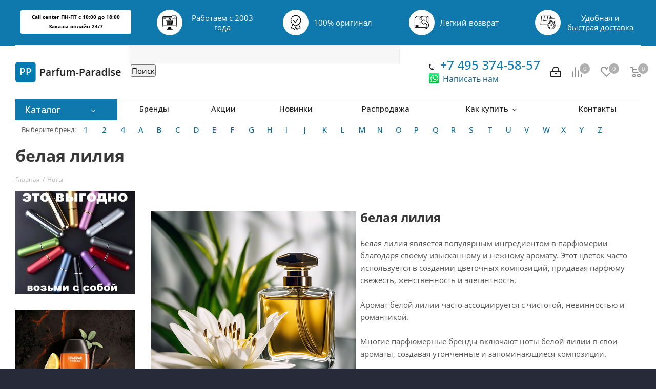

--- FILE ---
content_type: text/html; charset=UTF-8
request_url: https://parfum-paradise.ru/notes/belaya-liliya/
body_size: 84565
content:
<!DOCTYPE html>
<html xmlns="http://www.w3.org/1999/xhtml" xml:lang="ru" lang="ru" >
<head>
	<title>Парфюмерия с ароматом ноты белая лилия - купите с доставкой по Москве и России.</title>
	<meta name="viewport" content="initial-scale=1.0, width=device-width" />
	<meta name="HandheldFriendly" content="true" />
	<meta name="yes" content="yes" />
	<meta name="apple-mobile-web-app-status-bar-style" content="black" />
	<meta name="SKYPE_TOOLBAR" content="SKYPE_TOOLBAR_PARSER_COMPATIBLE" />
	<meta http-equiv="Content-Type" content="text/html; charset=UTF-8" />
<meta name="keywords" content="ароматы, ноты, белая лилия, интернет магазин, туалетная вода, духи, парфюмерия, с доставкой, Москва, Россия" />
<meta name="description" content="Интернет магазин парюмерии с ароматом ноты белая лилия - купите с доставкой по Москве и всей России." />
<link href="https://fonts.googleapis.com/css?family=Open+Sans:300italic,400italic,600italic,700italic,800italic,400,300,500,600,700,800&subset=latin,cyrillic-ext" type="text/css"  rel="stylesheet" />
<link href="/bitrix/js/ui/design-tokens/dist/compatibility.css?1685129648439" type="text/css"  rel="stylesheet" />
<link href="/bitrix/js/ui/fonts/opensans/ui.font.opensans.css?16851296482555" type="text/css"  rel="stylesheet" />
<link href="/bitrix/js/main/popup/dist/main.popup.bundle.css?168512964628285" type="text/css"  rel="stylesheet" />
<link href="/bitrix/cache/css/s1/aspro_next/page_09a08fa2ca6f8c842b7a063fdb849160/page_09a08fa2ca6f8c842b7a063fdb849160_v1.css?1758048189377" type="text/css"  rel="stylesheet" />
<link href="/bitrix/cache/css/s1/aspro_next/template_f543dc34dc56b73c3db5b11a146838ce/template_f543dc34dc56b73c3db5b11a146838ce_v1.css?17580481901068057" type="text/css"  data-template-style="true" rel="stylesheet" />
<script >if(!window.BX)window.BX={};if(!window.BX.message)window.BX.message=function(mess){if(typeof mess==='object'){for(let i in mess) {BX.message[i]=mess[i];} return true;}};</script>
<script >(window.BX||top.BX).message({'JS_CORE_LOADING':'Загрузка...','JS_CORE_NO_DATA':'- Нет данных -','JS_CORE_WINDOW_CLOSE':'Закрыть','JS_CORE_WINDOW_EXPAND':'Развернуть','JS_CORE_WINDOW_NARROW':'Свернуть в окно','JS_CORE_WINDOW_SAVE':'Сохранить','JS_CORE_WINDOW_CANCEL':'Отменить','JS_CORE_WINDOW_CONTINUE':'Продолжить','JS_CORE_H':'ч','JS_CORE_M':'м','JS_CORE_S':'с','JSADM_AI_HIDE_EXTRA':'Скрыть лишние','JSADM_AI_ALL_NOTIF':'Показать все','JSADM_AUTH_REQ':'Требуется авторизация!','JS_CORE_WINDOW_AUTH':'Войти','JS_CORE_IMAGE_FULL':'Полный размер'});</script>

<script  src="/bitrix/js/main/core/core.js?1685129647488362"></script>

<script>BX.setJSList(['/bitrix/js/main/core/core_ajax.js','/bitrix/js/main/core/core_promise.js','/bitrix/js/main/polyfill/promise/js/promise.js','/bitrix/js/main/loadext/loadext.js','/bitrix/js/main/loadext/extension.js','/bitrix/js/main/polyfill/promise/js/promise.js','/bitrix/js/main/polyfill/find/js/find.js','/bitrix/js/main/polyfill/includes/js/includes.js','/bitrix/js/main/polyfill/matches/js/matches.js','/bitrix/js/ui/polyfill/closest/js/closest.js','/bitrix/js/main/polyfill/fill/main.polyfill.fill.js','/bitrix/js/main/polyfill/find/js/find.js','/bitrix/js/main/polyfill/matches/js/matches.js','/bitrix/js/main/polyfill/core/dist/polyfill.bundle.js','/bitrix/js/main/core/core.js','/bitrix/js/main/polyfill/intersectionobserver/js/intersectionobserver.js','/bitrix/js/main/lazyload/dist/lazyload.bundle.js','/bitrix/js/main/polyfill/core/dist/polyfill.bundle.js','/bitrix/js/main/parambag/dist/parambag.bundle.js']);
BX.setCSSList(['/bitrix/js/main/lazyload/dist/lazyload.bundle.css','/bitrix/js/main/parambag/dist/parambag.bundle.css']);</script>
<script >(window.BX||top.BX).message({'pull_server_enabled':'N','pull_config_timestamp':'0','pull_guest_mode':'Y','pull_guest_user_id':'-66344640'});(window.BX||top.BX).message({'PULL_OLD_REVISION':'Для продолжения корректной работы с сайтом необходимо перезагрузить страницу.'});</script>
<script >(window.BX||top.BX).message({'LANGUAGE_ID':'ru','FORMAT_DATE':'DD.MM.YYYY','FORMAT_DATETIME':'DD.MM.YYYY HH:MI:SS','COOKIE_PREFIX':'BITRIX_SM','SERVER_TZ_OFFSET':'10800','UTF_MODE':'Y','SITE_ID':'s1','SITE_DIR':'/','USER_ID':'','SERVER_TIME':'1769288041','USER_TZ_OFFSET':'0','USER_TZ_AUTO':'Y','bitrix_sessid':'f52661d987644206b335f416227c6a15'});</script>


<script  src="/bitrix/js/pull/protobuf/protobuf.js?1685129648274055"></script>
<script  src="/bitrix/js/pull/protobuf/model.js?168512964870928"></script>
<script  src="/bitrix/js/pull/client/pull.client.js?168512964871092"></script>
<script  src="/bitrix/js/main/core/core_ls.js?168512964710430"></script>
<script  src="/bitrix/js/main/jquery/jquery-2.2.4.min.js?168512964785578"></script>
<script  src="/bitrix/js/main/ajax.js?168512964635509"></script>
<script  src="/bitrix/js/main/popup/dist/main.popup.bundle.js?1685129646113772"></script>
<script  src="/bitrix/js/main/cphttprequest.js?16851296466104"></script>
<script  src="/bitrix/js/currency/currency-core/dist/currency-core.bundle.js?16851296455396"></script>
<script  src="/bitrix/js/currency/core_currency.js?16851296451141"></script>
<script >BX.setJSList(['/bitrix/templates/aspro_next/components/bitrix/catalog.section/catalog_block_custom/script.js','/bitrix/templates/aspro_next/js/jquery.actual.min.js','/bitrix/templates/aspro_next/vendor/js/jquery.bxslider.js','/bitrix/templates/aspro_next/js/jqModal.js','/bitrix/templates/aspro_next/vendor/js/bootstrap.js','/bitrix/templates/aspro_next/vendor/js/jquery.appear.js','/bitrix/templates/aspro_next/js/browser.js','/bitrix/templates/aspro_next/js/jquery.fancybox.js','/bitrix/templates/aspro_next/js/jquery.flexslider.js','/bitrix/templates/aspro_next/js/jquery.validate.min.js','/bitrix/templates/aspro_next/js/jquery.inputmask.bundle.min.js','/bitrix/templates/aspro_next/js/jquery.easing.1.3.js','/bitrix/templates/aspro_next/js/equalize.min.js','/bitrix/templates/aspro_next/js/jquery.alphanumeric.js','/bitrix/templates/aspro_next/js/jquery.cookie.js','/bitrix/templates/aspro_next/js/jquery.plugin.min.js','/bitrix/templates/aspro_next/js/jquery.countdown.min.js','/bitrix/templates/aspro_next/js/jquery.countdown-ru.js','/bitrix/templates/aspro_next/js/jquery.ikSelect.js','/bitrix/templates/aspro_next/js/jquery.mobile.custom.touch.min.js','/bitrix/templates/aspro_next/js/jquery.dotdotdot.js','/bitrix/templates/aspro_next/js/rating_likes.js','/bitrix/templates/aspro_next/js/main.js','/bitrix/components/bitrix/search.title/script.js','/bitrix/templates/aspro_next/components/bitrix/news.list/brand_list_top/script.js','/bitrix/components/arturgolubev/search.title/script.js','/bitrix/components/arturgolubev/search.title/templates/.default/script.js','/bitrix/templates/aspro_next/components/bitrix/subscribe.form/main/script.js','/bitrix/templates/aspro_next/components/bitrix/search.title/fixed/script.js','/bitrix/templates/aspro_next/js/custom.js']);</script>
<script >BX.setCSSList(['/bitrix/templates/aspro_next/components/bitrix/news.detail/brand_detail/style.css','/bitrix/templates/aspro_next/vendor/css/bootstrap.css','/bitrix/templates/aspro_next/css/jquery.fancybox.css','/bitrix/templates/aspro_next/css/styles.css','/bitrix/templates/aspro_next/css/animation/animation_ext.css','/bitrix/templates/aspro_next/ajax/ajax.css','/bitrix/components/bitrix/search.title/templates/.default/style.css','/bitrix/templates/aspro_next/components/bitrix/news.list/brand_list_top/style.css','/bitrix/components/arturgolubev/search.title/templates/.default/style.css','/bitrix/templates/aspro_next/styles.css','/bitrix/templates/aspro_next/template_styles.css','/bitrix/templates/aspro_next/css/media.css','/bitrix/templates/aspro_next/vendor/fonts/font-awesome/css/font-awesome.min.css','/bitrix/templates/aspro_next/css/print.css','/bitrix/templates/aspro_next/themes/11/theme.css','/bitrix/templates/aspro_next/bg_color/dark/bgcolors.css','/bitrix/templates/aspro_next/css/width-3.css','/bitrix/templates/aspro_next/css/font-1.css','/bitrix/templates/aspro_next/css/custom.css']);</script>
<script >
					(function () {
						"use strict";

						var counter = function ()
						{
							var cookie = (function (name) {
								var parts = ("; " + document.cookie).split("; " + name + "=");
								if (parts.length == 2) {
									try {return JSON.parse(decodeURIComponent(parts.pop().split(";").shift()));}
									catch (e) {}
								}
							})("BITRIX_CONVERSION_CONTEXT_s1");

							if (cookie && cookie.EXPIRE >= BX.message("SERVER_TIME"))
								return;

							var request = new XMLHttpRequest();
							request.open("POST", "/bitrix/tools/conversion/ajax_counter.php", true);
							request.setRequestHeader("Content-type", "application/x-www-form-urlencoded");
							request.send(
								"SITE_ID="+encodeURIComponent("s1")+
								"&sessid="+encodeURIComponent(BX.bitrix_sessid())+
								"&HTTP_REFERER="+encodeURIComponent(document.referrer)
							);
						};

						if (window.frameRequestStart === true)
							BX.addCustomEvent("onFrameDataReceived", counter);
						else
							BX.ready(counter);
					})();
				</script>
<script>BX.message({'PHONE':'Телефон','FAST_VIEW':'Быстрый просмотр','TABLES_SIZE_TITLE':'Подбор размера','SOCIAL':'Социальные сети','DESCRIPTION':'Описание магазина','ITEMS':'Товары','LOGO':'Логотип','REGISTER_INCLUDE_AREA':'Текст о регистрации','AUTH_INCLUDE_AREA':'Текст об авторизации','FRONT_IMG':'Изображение компании','EMPTY_CART':'пуста','CATALOG_VIEW_MORE':'... Показать все','CATALOG_VIEW_LESS':'... Свернуть','JS_REQUIRED':'Заполните это поле!','JS_FORMAT':'Неверный формат!','JS_FILE_EXT':'Недопустимое расширение файла!','JS_PASSWORD_COPY':'Пароли не совпадают!','JS_PASSWORD_LENGTH':'Минимум 6 символов!','JS_ERROR':'Неверно заполнено поле!','JS_FILE_SIZE':'Максимальный размер 5мб!','JS_FILE_BUTTON_NAME':'Выберите файл','JS_FILE_DEFAULT':'Файл не найден','JS_DATE':'Некорректная дата!','JS_DATETIME':'Некорректная дата/время!','JS_REQUIRED_LICENSES':'Согласитесь с условиями','LICENSE_PROP':'Согласие на обработку персональных данных','LOGIN_LEN':'Введите минимум {0} символа','FANCY_CLOSE':'Закрыть','FANCY_NEXT':'Следующий','FANCY_PREV':'Предыдущий','TOP_AUTH_REGISTER':'Регистрация','CALLBACK':'Заказать звонок','S_CALLBACK':'Заказать звонок','UNTIL_AKC':'До конца акции','TITLE_QUANTITY_BLOCK':'Остаток','TITLE_QUANTITY':'шт.','TOTAL_SUMM_ITEM':'Общая стоимость ','SUBSCRIBE_SUCCESS':'Вы успешно подписались','RECAPTCHA_TEXT':'Подтвердите, что вы не робот','JS_RECAPTCHA_ERROR':'Пройдите проверку','COUNTDOWN_SEC':'сек.','COUNTDOWN_MIN':'мин.','COUNTDOWN_HOUR':'час.','COUNTDOWN_DAY0':'дней','COUNTDOWN_DAY1':'день','COUNTDOWN_DAY2':'дня','COUNTDOWN_WEAK0':'Недель','COUNTDOWN_WEAK1':'Неделя','COUNTDOWN_WEAK2':'Недели','COUNTDOWN_MONTH0':'Месяцев','COUNTDOWN_MONTH1':'Месяц','COUNTDOWN_MONTH2':'Месяца','COUNTDOWN_YEAR0':'Лет','COUNTDOWN_YEAR1':'Год','COUNTDOWN_YEAR2':'Года','CATALOG_PARTIAL_BASKET_PROPERTIES_ERROR':'Заполнены не все свойства у добавляемого товара','CATALOG_EMPTY_BASKET_PROPERTIES_ERROR':'Выберите свойства товара, добавляемые в корзину в параметрах компонента','CATALOG_ELEMENT_NOT_FOUND':'Элемент не найден','ERROR_ADD2BASKET':'Ошибка добавления товара в корзину','CATALOG_SUCCESSFUL_ADD_TO_BASKET':'Успешное добавление товара в корзину','ERROR_BASKET_TITLE':'Ошибка корзины','ERROR_BASKET_PROP_TITLE':'Выберите свойства, добавляемые в корзину','ERROR_BASKET_BUTTON':'Выбрать','BASKET_TOP':'Корзина в шапке','ERROR_ADD_DELAY_ITEM':'Ошибка отложенной корзины','VIEWED_TITLE':'Ранее вы смотрели','VIEWED_BEFORE':'Ранее вы смотрели','BEST_TITLE':'Лучшие предложения','CT_BST_SEARCH_BUTTON':'Поиск','CT_BST_SEARCH2_BUTTON':'Найти','BASKET_PRINT_BUTTON':'Распечатать','BASKET_CLEAR_ALL_BUTTON':'Очистить','BASKET_QUICK_ORDER_BUTTON':'Быстрый заказ','BASKET_CONTINUE_BUTTON':'Продолжить покупки','BASKET_ORDER_BUTTON':'Оформить заказ','SHARE_BUTTON':'Поделиться','BASKET_CHANGE_TITLE':'Ваш заказ','BASKET_CHANGE_LINK':'Изменить','MORE_INFO_SKU':'Подробнее','FROM':'от','TITLE_BLOCK_VIEWED_NAME':'Ранее вы смотрели','T_BASKET':'Корзина','FILTER_EXPAND_VALUES':'Показать все','FILTER_HIDE_VALUES':'Свернуть','FULL_ORDER':'Полный заказ','CUSTOM_COLOR_CHOOSE':'Выбрать','CUSTOM_COLOR_CANCEL':'Отмена','S_MOBILE_MENU':'Меню','NEXT_T_MENU_BACK':'Назад','NEXT_T_MENU_CALLBACK':'Обратная связь','NEXT_T_MENU_CONTACTS_TITLE':'Будьте на связи','SEARCH_TITLE':'Поиск','SOCIAL_TITLE':'Оставайтесь на связи','HEADER_SCHEDULE':'Время работы','SEO_TEXT':'SEO описание','COMPANY_IMG':'Картинка компании','COMPANY_TEXT':'Описание компании','CONFIG_SAVE_SUCCESS':'Настройки сохранены','CONFIG_SAVE_FAIL':'Ошибка сохранения настроек','ITEM_ECONOMY':'Экономия','ITEM_ARTICLE':'Артикул: ','JS_FORMAT_ORDER':'имеет неверный формат','JS_BASKET_COUNT_TITLE':'В корзине товаров на SUMM','POPUP_VIDEO':'Видео','POPUP_GIFT_TEXT':'Нашли что-то особенное? Намекните другу о подарке!'})</script>
<link rel="shortcut icon" href="/favicon.ico?1685129696" type="image/x-icon" />
<script >var ajaxMessages = {wait:"Загрузка..."}</script>
<meta property="og:title" content="Парфюмерия с ароматом ноты белая лилия - купите с доставкой по Москве и России." />
<meta property="og:type" content="website" />
<meta property="og:image" content="https://parfum-paradise.ru:443/upload/CNext/d02/d02cb12964cafa1a3d8e556d2563bc4b.png" />
<link rel="image_src" href="https://parfum-paradise.ru:443/upload/CNext/d02/d02cb12964cafa1a3d8e556d2563bc4b.png"  />
<meta property="og:url" content="https://parfum-paradise.ru:443/notes/belaya-liliya/" />
<meta property="og:description" content="Интернет магазин парюмерии с ароматом ноты белая лилия - купите с доставкой по Москве и всей России." />
<script >BX.bind(window, "load", function(){BX.PULL.start();});</script>



<script   src="/bitrix/cache/js/s1/aspro_next/template_9a116180b51839034460b4051c347771/template_9a116180b51839034460b4051c347771_v1.js?1758048189663615"></script>
<script   src="/bitrix/cache/js/s1/aspro_next/page_c9189e2a9f61f349a39690b406a99d1e/page_c9189e2a9f61f349a39690b406a99d1e_v1.js?175804818959281"></script>
<script >var _ba = _ba || []; _ba.push(["aid", "22c7bca1f9ebad8cf31b0c3ae43ce35b"]); _ba.push(["host", "parfum-paradise.ru"]); (function() {var ba = document.createElement("script"); ba.type = "text/javascript"; ba.async = true;ba.src = (document.location.protocol == "https:" ? "https://" : "http://") + "bitrix.info/ba.js";var s = document.getElementsByTagName("script")[0];s.parentNode.insertBefore(ba, s);})();</script>


		</head>
<body class="fill_bg_y" id="main">
	<div id="panel"></div>
	
	





				<!--'start_frame_cache_basketitems-component-block'-->												<div id="ajax_basket"></div>
					<!--'end_frame_cache_basketitems-component-block'-->				<script >
				BX.message({'MIN_ORDER_PRICE_TEXT':'<b>Минимальная сумма заказа #PRICE#<\/b><br/>Пожалуйста, добавьте еще товаров в корзину','LICENSES_TEXT':'Я согласен на <a href=\"/include/licenses_detail.php\" target=\"_blank\">обработку персональных данных<\/a>'});

		var arNextOptions = ({
			"SITE_DIR" : "/",
			"SITE_ID" : "s1",
			"SITE_ADDRESS" : "parfum-paradise.ru",
			"FORM" : ({
				"ASK_FORM_ID" : "ASK",
				"SERVICES_FORM_ID" : "SERVICES",
				"FEEDBACK_FORM_ID" : "FEEDBACK",
				"CALLBACK_FORM_ID" : "CALLBACK",
				"RESUME_FORM_ID" : "RESUME",
				"TOORDER_FORM_ID" : "TOORDER"
			}),
			"PAGES" : ({
				"FRONT_PAGE" : "",
				"BASKET_PAGE" : "",
				"ORDER_PAGE" : "",
				"PERSONAL_PAGE" : "",
				"CATALOG_PAGE" : "",
				"CATALOG_PAGE_URL" : "/catalog/",
				"BASKET_PAGE_URL" : "/basket/",
			}),
			"PRICES" : ({
				"MIN_PRICE" : "0",
			}),
			"THEME" : ({
				'THEME_SWITCHER' : 'N',
				'BASE_COLOR' : '11',
				'BASE_COLOR_CUSTOM' : '107bb1',
				'TOP_MENU' : '',
				'TOP_MENU_FIXED' : 'Y',
				'COLORED_LOGO' : 'N',
				'SIDE_MENU' : 'LEFT',
				'SCROLLTOTOP_TYPE' : 'ROUND_COLOR',
				'SCROLLTOTOP_POSITION' : 'PADDING',
				'CAPTCHA_FORM_TYPE' : '',
				'PHONE_MASK' : '+7 (999) 999-99-99',
				'VALIDATE_PHONE_MASK' : '^[+][0-9] [(][0-9]{3}[)] [0-9]{3}[-][0-9]{2}[-][0-9]{2}$',
				'DATE_MASK' : 'd.m.y',
				'DATE_PLACEHOLDER' : 'дд.мм.гггг',
				'VALIDATE_DATE_MASK' : '^[0-9]{1,2}\.[0-9]{1,2}\.[0-9]{4}$',
				'DATETIME_MASK' : 'd.m.y h:s',
				'DATETIME_PLACEHOLDER' : 'дд.мм.гггг чч:мм',
				'VALIDATE_DATETIME_MASK' : '^[0-9]{1,2}\.[0-9]{1,2}\.[0-9]{4} [0-9]{1,2}\:[0-9]{1,2}$',
				'VALIDATE_FILE_EXT' : 'png|jpg|jpeg|gif|doc|docx|xls|xlsx|txt|pdf|odt|rtf',
				'BANNER_WIDTH' : '',
				'BIGBANNER_ANIMATIONTYPE' : 'SLIDE_HORIZONTAL',
				'BIGBANNER_SLIDESSHOWSPEED' : '5000',
				'BIGBANNER_ANIMATIONSPEED' : '600',
				'PARTNERSBANNER_SLIDESSHOWSPEED' : '5000',
				'PARTNERSBANNER_ANIMATIONSPEED' : '600',
				'ORDER_BASKET_VIEW' : 'NORMAL',
				'SHOW_BASKET_ONADDTOCART' : 'Y',
				'SHOW_BASKET_PRINT' : 'Y',
				"SHOW_ONECLICKBUY_ON_BASKET_PAGE" : 'N',
				'SHOW_LICENCE' : 'Y',
				'LICENCE_CHECKED' : 'Y',
				'SHOW_TOTAL_SUMM' : 'N',
				'SHOW_TOTAL_SUMM_TYPE' : 'CHANGE',
				'CHANGE_TITLE_ITEM' : 'Y',
				'DISCOUNT_PRICE' : '1',
				'STORES' : '',
				'STORES_SOURCE' : 'IBLOCK',
				'TYPE_SKU' : 'TYPE_2',
				'MENU_POSITION' : 'LINE',
				'MENU_TYPE_VIEW' : 'HOVER',
				'DETAIL_PICTURE_MODE' : 'POPUP',
				'PAGE_WIDTH' : '3',
				'PAGE_CONTACTS' : '1',
				'HEADER_TYPE' : 'custom',
				'REGIONALITY_SEARCH_ROW' : 'N',
				'HEADER_TOP_LINE' : '',
				'HEADER_FIXED' : 'custom',
				'HEADER_MOBILE' : '1',
				'HEADER_MOBILE_MENU' : 'custom',
				'HEADER_MOBILE_MENU_SHOW_TYPE' : '',
				'TYPE_SEARCH' : 'fixed',
				'PAGE_TITLE' : '3',
				'INDEX_TYPE' : 'index2',
				'FOOTER_TYPE' : '1',
				'PRINT_BUTTON' : 'N',
				'EXPRESSION_FOR_PRINT_PAGE' : 'Версия для печати',
				'EXPRESSION_FOR_FAST_VIEW' : 'Быстрый просмотр',
				'FILTER_VIEW' : 'HORIZONTAL',
				'YA_GOALS' : 'N',
				'YA_COUNTER_ID' : '',
				'USE_FORMS_GOALS' : 'COMMON',
				'USE_SALE_GOALS' : '',
				'USE_DEBUG_GOALS' : 'N',
				'INSTAGRAMM_INDEX' : 'Y',

			}),
			"REGIONALITY":({
				'USE_REGIONALITY' : 'N',
				'REGIONALITY_VIEW' : 'POPUP_REGIONS_SMALL',
			}),
			"COUNTERS":({
				"YANDEX_COUNTER" : 1,
				"GOOGLE_COUNTER" : 1,
				"YANDEX_ECOMERCE" : "N",
				"GOOGLE_ECOMERCE" : "N",
				"TYPE":{
					"ONE_CLICK":"Купить в 1 клик",
					"QUICK_ORDER":"Быстрый заказ",
				},
				"GOOGLE_EVENTS":{
					"ADD2BASKET": "",
					"REMOVE_BASKET": "",
					"CHECKOUT_ORDER": "",
					"PURCHASE": "gtm.dom",
				}
			}),
			"JS_ITEM_CLICK":({
				"precision" : 6,
				"precisionFactor" : Math.pow(10,6)
			})
		});
		</script>
			
	<div class="wrapper1   basket_normal basket_fill_DARK side_LEFT catalog_icons_N banner_auto  mheader-v1 header-vcustom regions_N fill_Y footer-v1 front-vindex2 title-v3 with_phones">
		
		<div class="header_wrap visible-lg visible-md title-v3">
			<header id="header">
				

<style>
     .col-md-2 {
    width: 19.666666666666664%;
  }
</style>



<div class="header-v5 header-wrapper">
<div class="menu-row middle-block bglight">
		<div class="maxwidth-theme" style="
    background-color: #0f78ad;
">

																																																																																																																																																																																																																																																																																																																																																																																																																																																																																																																																																																																																																																																																																																																																																																																																																																																																																																																																																																																																																																																																																																																																																														
		
		<div class="tizers_block">
<div class="row">
<div class="col-md-2 col-sm-4 col-xs-6">

<p style="
  color: black;
  font-size: 9.5px;
  border: 2px solid #ffffff;
  border-radius: 3px;
  padding: 3;
  padding: 3px;
  margin-top: 11px;
  background-color: white;
  font-weight: 700;
">
	Call center ПН-ПТ с 10:00 до 18:00
<br>
	Заказы онлайн 24/7</p>

</div>
<div class="col-md-2 col-sm-4 col-xs-6">
<div id="bx_3218110189_2398" class="item">
<div class="img">
<img data-lazyload="" class=" lazyloaded" src="https://img.icons8.com/external-semi-solid-chattapat-/30/null/external-warranty-cyber-monday-semi-solid-chattapat-.png" data-src="https://msk.next.aspro-demo.ru/upload/iblock/a97/a970a7b4269ae431dd116d89f1e81fdb.png" alt="Подарочные  сертификаты" title="Подарочные  сертификаты">
</div>
<div class="title">
Работаем с 2003 года	</div>
</div>
</div>
<div class="col-md-2 col-sm-4 col-xs-6">
<div id="bx_3218110189_2399" class="item">
<div class="img">
<img data-lazyload="" class=" lazyloaded" src="https://img.icons8.com/ios/30/null/guarantee--v1.png" data-src="https://msk.next.aspro-demo.ru/upload/iblock/591/5919a535332800567dd2816811239c25.png" alt="Весь товар сертифицирован" title="Весь товар сертифицирован">
</div>
<div class="title">100% оригинал</div>
</div>
</div>
<div class="col-md-2 col-sm-4 col-xs-6">
<div id="bx_3218110189_2400" class="item">
<div class="img">
<img data-lazyload="" class=" lazyloaded" src="https://img.icons8.com/external-ddara-lineal-ddara/30/null/external-refund-delivery-services-ddara-lineal-ddara.png" data-src="https://msk.next.aspro-demo.ru/upload/iblock/e5d/e5df9380338e4e6f2d047ed55918af4b.png" alt="30 дней на обмен и возврат" title="30 дней на обмен и возврат">
</div>
<div class="title">Легкий возврат</div>
</div>
</div>
<div class="col-md-2 col-sm-4 col-xs-6">
<div id="bx_3218110189_2401" class="item">
<div class="img">
<img data-lazyload="" class=" lazyloaded" src="https://img.icons8.com/external-xnimrodx-lineal-xnimrodx/30/null/external-fast-distribution-xnimrodx-lineal-xnimrodx.png" data-src="https://msk.next.aspro-demo.ru/upload/iblock/15c/15cb3aab3d8da3702fe6130bb00d0cbe.png" alt="Удобная и быстрая  доставка" title="Удобная и быстрая  доставка">
</div>
<div class="title">
<span>Удобная и быстрая доставка<span>
	</div>
</div>
</div>
</div>
</div>


		
		
		
		
		
		
		
		
		
		
		
		
		

		
		
		
		
		
		
		
		
		
		

		</div>
	</div>
	<div class="logo_and_menu-row">
		<div class="logo-row">
			<div class="maxwidth-theme">
				<div class="row">
					<div class="logo-block col-sm-3">
						<div class="logo">
							<a href="/"><img src="/upload/CNext/d02/d02cb12964cafa1a3d8e556d2563bc4b.png" alt="Parfum-Paradise" title="Parfum-Paradise" /></a>						</div>
					</div>
										<div class="col-md-3 search_wrap">
						<div class="search-block inner-table-block">
								<div id="title-search">
	<form action="/search/index.php">
		<input id="title-search-input" type="text" name="q" value="" size="40" maxlength="50" autocomplete="off" />&nbsp;<input name="s" type="submit" value="Поиск" />
	</form>
	</div>
<script>
	BX.ready(function(){
		new JCTitleSearch({
			'AJAX_PAGE' : '/notes/belaya-liliya/?ELEMENT_CODE=belaya-liliya',
			'CONTAINER_ID': 'title-search',
			'INPUT_ID': 'title-search-input',
			'MIN_QUERY_LEN': 2
		});
	});
</script>
<br>						</div>
					</div>
					<div class="pull-right">
			<div class="wrap_icon wrap_basket">
											<!--'start_frame_cache_header-basket-with-compare-block1'-->								<!--noindex-->
			<a class="basket-link compare   big " href="/catalog/compare.php" title="Список сравниваемых элементов">
		<span class="js-basket-block"><i class="svg inline  svg-inline-compare big" aria-hidden="true" ><svg xmlns="http://www.w3.org/2000/svg" width="21" height="21" viewBox="0 0 21 21">
  <defs>
    <style>
      .comcls-1 {
        fill: #222;
        fill-rule: evenodd;
      }
    </style>
  </defs>
  <path class="comcls-1" d="M20,4h0a1,1,0,0,1,1,1V21H19V5A1,1,0,0,1,20,4ZM14,7h0a1,1,0,0,1,1,1V21H13V8A1,1,0,0,1,14,7ZM8,1A1,1,0,0,1,9,2V21H7V2A1,1,0,0,1,8,1ZM2,9H2a1,1,0,0,1,1,1V21H1V10A1,1,0,0,1,2,9ZM0,0H1V1H0V0ZM0,0H1V1H0V0Z"/>
</svg>
</i><span class="title dark_link">Сравнение</span><span class="count">0</span></span>
	</a>
	<!--/noindex-->													<!-- noindex -->
											<a rel="nofollow" class="basket-link delay  big " href="/basket/#delayed" title="Список отложенных товаров пуст">
							<span class="js-basket-block">
								<i class="svg inline  svg-inline-wish big" aria-hidden="true" ><svg xmlns="http://www.w3.org/2000/svg" width="22.969" height="21" viewBox="0 0 22.969 21">
  <defs>
    <style>
      .whcls-1 {
        fill: #222;
        fill-rule: evenodd;
      }
    </style>
  </defs>
  <path class="whcls-1" d="M21.028,10.68L11.721,20H11.339L2.081,10.79A6.19,6.19,0,0,1,6.178,0a6.118,6.118,0,0,1,5.383,3.259A6.081,6.081,0,0,1,23.032,6.147,6.142,6.142,0,0,1,21.028,10.68ZM19.861,9.172h0l-8.176,8.163H11.369L3.278,9.29l0.01-.009A4.276,4.276,0,0,1,6.277,1.986,4.2,4.2,0,0,1,9.632,3.676l0.012-.01,0.064,0.1c0.077,0.107.142,0.22,0.208,0.334l1.692,2.716,1.479-2.462a4.23,4.23,0,0,1,.39-0.65l0.036-.06L13.52,3.653a4.173,4.173,0,0,1,3.326-1.672A4.243,4.243,0,0,1,19.861,9.172ZM22,20h1v1H22V20Zm0,0h1v1H22V20Z" transform="translate(-0.031)"/>
</svg>
</i>								<span class="title dark_link">Отложенные</span>
								<span class="count">0</span>
							</span>
						</a>
																<a rel="nofollow" class="basket-link basket   big " href="/basket/" title="Корзина пуста">
							<span class="js-basket-block">
								<i class="svg inline  svg-inline-basket big" aria-hidden="true" ><svg xmlns="http://www.w3.org/2000/svg" width="22" height="21" viewBox="0 0 22 21">
  <defs>
    <style>
      .cls-1 {
        fill: #222;
        fill-rule: evenodd;
      }
    </style>
  </defs>
  <path data-name="Ellipse 2 copy 6" class="cls-1" d="M1507,122l-0.99,1.009L1492,123l-1-1-1-9h-3a0.88,0.88,0,0,1-1-1,1.059,1.059,0,0,1,1.22-1h2.45c0.31,0,.63.006,0.63,0.006a1.272,1.272,0,0,1,1.4.917l0.41,3.077H1507l1,1v1ZM1492.24,117l0.43,3.995h12.69l0.82-4Zm2.27,7.989a3.5,3.5,0,1,1-3.5,3.5A3.495,3.495,0,0,1,1494.51,124.993Zm8.99,0a3.5,3.5,0,1,1-3.49,3.5A3.5,3.5,0,0,1,1503.5,124.993Zm-9,2.006a1.5,1.5,0,1,1-1.5,1.5A1.5,1.5,0,0,1,1494.5,127Zm9,0a1.5,1.5,0,1,1-1.5,1.5A1.5,1.5,0,0,1,1503.5,127Z" transform="translate(-1486 -111)"/>
</svg>
</i>																<span class="title dark_link">Корзина</span>
																<span class="count">0</span>
							</span>
						</a>
										<!-- /noindex -->
							<!--'end_frame_cache_header-basket-with-compare-block1'-->						</div>
		</div>
						<div class="pull-right">
							<div class="wrap_icon inner-table-block">
								
		<!--'start_frame_cache_header-auth-block1'-->			<!-- noindex --><a rel="nofollow"  href="https://parfum-paradise.ru/auth/"><i class="svg inline big svg-inline-cabinet" aria-hidden="true" title="Мой кабинет"><svg xmlns="http://www.w3.org/2000/svg" width="21" height="21" viewBox="0 0 21 21">
  <defs>
    <style>
      .loccls-1 {
        fill: #222;
        fill-rule: evenodd;
      }
    </style>
  </defs>
  <path data-name="Rounded Rectangle 110" class="loccls-1" d="M1433,132h-15a3,3,0,0,1-3-3v-7a3,3,0,0,1,3-3h1v-2a6,6,0,0,1,6-6h1a6,6,0,0,1,6,6v2h1a3,3,0,0,1,3,3v7A3,3,0,0,1,1433,132Zm-3-15a4,4,0,0,0-4-4h-1a4,4,0,0,0-4,4v2h9v-2Zm4,5a1,1,0,0,0-1-1h-15a1,1,0,0,0-1,1v7a1,1,0,0,0,1,1h15a1,1,0,0,0,1-1v-7Zm-8,3.9v1.6a0.5,0.5,0,1,1-1,0v-1.6A1.5,1.5,0,1,1,1426,125.9Z" transform="translate(-1415 -111)"></path>
</svg>
</i></a><!-- /noindex -->		<!--'end_frame_cache_header-auth-block1'-->
								</div>
						</div>
						<div class="pull-right">
							<div class="wrap_icon inner-table-block">
								<div class="phone-block">
									<div class="phone lg">
										<i class="svg svg-phone"></i>
										<a rel="nofollow" href="tel:+74953745857">+7 495 374-58-57</a>
									</div>
									<div class="whatsapp">										
										<a rel="nofollow" href="https://api.whatsapp.com/message/53CGSM5S4VMAK1" target="_blank">Написать нам</a>
									</div>
																										</div>
							</div>
						</div>
					</div>
				</div>
			</div>
		</div>	</div>
	<div class="menu-row middle-block bglight">
		<div class="maxwidth-theme">
			<div class="row">
				<div class="col-md-12">
					<div class="menu-only">
						<nav class="mega-menu sliced">
								<div class="table-menu">
		<table>
			<tr>
									
										<td class="menu-item unvisible dropdown catalog wide_menu  ">
						<div class="wrap">
							<a class="dropdown-toggle" href="/catalog/">
								<div>
									Каталог									<div class="line-wrapper"><span class="line"></span></div>
								</div>
							</a>
															<span class="tail"></span>
								<ul class="dropdown-menu">
																																							<li class="dropdown-submenu  ">
																						<a href="/catalog/women/" title="Женская парфюмерия"><span class="name">Женская парфюмерия</span><span class="arrow"><i></i></span></a>
																																			<ul class="dropdown-menu toggle_menu">
																																									<li class="menu-item   ">
															<a href="/catalog/women/lyuks-elitnaya/" title="Люкс / Элитная"><span class="name">Люкс / Элитная</span></a>
																													</li>
																																									<li class="menu-item   ">
															<a href="/catalog/women/nishevaya-selektivnaya/" title="Нишевая / Селективная"><span class="name">Нишевая / Селективная</span></a>
																													</li>
																																									<li class="menu-item   ">
															<a href="/catalog/women/vintazhnaya/" title="Винтажная"><span class="name">Винтажная</span></a>
																													</li>
																																									<li class="menu-item   ">
															<a href="/catalog/women/vostochnaya-arabskaya/" title="Восточная"><span class="name">Восточная</span></a>
																													</li>
																																									<li class="menu-item   ">
															<a href="/catalog/women/probniki/" title="Пробник"><span class="name">Пробник</span></a>
																													</li>
																																									<li class="menu-item   ">
															<a href="/catalog/women/atomayzery/" title="Атомайзер"><span class="name">Атомайзер</span></a>
																													</li>
																																									<li class="menu-item   ">
															<a href="/catalog/women/podarochnye-nabory/" title="Подарочный набор"><span class="name">Подарочный набор</span></a>
																													</li>
																																									<li class="menu-item   ">
															<a href="/catalog/women/dezodoranty/" title="Дезодорант"><span class="name">Дезодорант</span></a>
																													</li>
																																									<li class="menu-item   ">
															<a href="/catalog/women/losony-dlya-tela/" title="Лосьоны для тела"><span class="name">Лосьоны для тела</span></a>
																													</li>
																																									<li class="menu-item   ">
															<a href="/catalog/women/mylo/" title="Мыло"><span class="name">Мыло</span></a>
																													</li>
																																									<li class="menu-item   ">
															<a href="/catalog/women/krem-dlya-tela/" title="Крем для тела"><span class="name">Крем для тела</span></a>
																													</li>
																																									<li class="menu-item   ">
															<a href="/catalog/women/krem-dlya-ruk/" title="Крем для рук"><span class="name">Крем для рук</span></a>
																													</li>
																																									<li class="menu-item   ">
															<a href="/catalog/women/gel-dlya-dusha/" title="Гель для душа"><span class="name">Гель для душа</span></a>
																													</li>
																																									<li class="menu-item   ">
															<a href="/catalog/women/miniatyura/" title="Миниатюра"><span class="name">Миниатюра</span></a>
																													</li>
																																									<li class="menu-item   ">
															<a href="/catalog/women/tester/" title="Тестер"><span class="name">Тестер</span></a>
																													</li>
																																									<li class="menu-item   ">
															<a href="/catalog/women/tualetnaya-voda/" title="Туалетная вода"><span class="name">Туалетная вода</span></a>
																													</li>
																																									<li class="menu-item   ">
															<a href="/catalog/women/tualetnye-dukhi/" title="Туалетные духи"><span class="name">Туалетные духи</span></a>
																													</li>
																																									<li class="menu-item   ">
															<a href="/catalog/women/dukhi/" title="Духи"><span class="name">Духи</span></a>
																													</li>
																																						</ul>
																					</li>
																																							<li class="dropdown-submenu  ">
																						<a href="/catalog/men/" title="Мужская парфюмерия"><span class="name">Мужская парфюмерия</span><span class="arrow"><i></i></span></a>
																																			<ul class="dropdown-menu toggle_menu">
																																									<li class="menu-item   ">
															<a href="/catalog/men/lyuks-elitnaya-man/" title="Люкс / Элитная"><span class="name">Люкс / Элитная</span></a>
																													</li>
																																									<li class="menu-item   ">
															<a href="/catalog/men/nishevaya-selektivnaya-man/" title="Нишевая / Селективная"><span class="name">Нишевая / Селективная</span></a>
																													</li>
																																									<li class="menu-item   ">
															<a href="/catalog/men/vintazhnaya-men/" title="Винтажная"><span class="name">Винтажная</span></a>
																													</li>
																																									<li class="menu-item   ">
															<a href="/catalog/men/vostochnaya-arabskaya-man/" title="Восточная"><span class="name">Восточная</span></a>
																													</li>
																																									<li class="menu-item   ">
															<a href="/catalog/men/miniatyury/" title="Миниатюра"><span class="name">Миниатюра</span></a>
																													</li>
																																									<li class="menu-item   ">
															<a href="/catalog/men/probniki-man/" title="Пробник"><span class="name">Пробник</span></a>
																													</li>
																																									<li class="menu-item   ">
															<a href="/catalog/men/atomayzery-man/" title="Атомайзер"><span class="name">Атомайзер</span></a>
																													</li>
																																									<li class="menu-item   ">
															<a href="/catalog/men/podarochnye-nabory-man/" title="Подарочный набор"><span class="name">Подарочный набор</span></a>
																													</li>
																																									<li class="menu-item   ">
															<a href="/catalog/men/dezodoranty-man/" title="Дезодорант"><span class="name">Дезодорант</span></a>
																													</li>
																																									<li class="menu-item   ">
															<a href="/catalog/men/losony-dlya-tela-man/" title="Лосьоны для тела"><span class="name">Лосьоны для тела</span></a>
																													</li>
																																									<li class="menu-item   ">
															<a href="/catalog/men/mylo-man/" title="Мыло"><span class="name">Мыло</span></a>
																													</li>
																																									<li class="menu-item   ">
															<a href="/catalog/men/krem-dlya-tela-man/" title="Крем для тела"><span class="name">Крем для тела</span></a>
																													</li>
																																									<li class="menu-item   ">
															<a href="/catalog/men/krem-dlya-ruk-man/" title="Крем для рук"><span class="name">Крем для рук</span></a>
																													</li>
																																									<li class="menu-item   ">
															<a href="/catalog/men/gel-dlya-dusha-man/" title="Гель для душа"><span class="name">Гель для душа</span></a>
																													</li>
																																									<li class="menu-item   ">
															<a href="/catalog/men/balzam-posle-britya/" title="Бальзам после бритья "><span class="name">Бальзам после бритья </span></a>
																													</li>
																																									<li class="menu-item   ">
															<a href="/catalog/men/loson-posle-britya/" title="Лосьон после бритья"><span class="name">Лосьон после бритья</span></a>
																													</li>
																																									<li class="menu-item   ">
															<a href="/catalog/men/tualetnaya-voda-m/" title="Туалетная вода"><span class="name">Туалетная вода</span></a>
																													</li>
																																									<li class="menu-item   ">
															<a href="/catalog/men/tester_m/" title="Тестер"><span class="name">Тестер</span></a>
																													</li>
																																									<li class="menu-item   ">
															<a href="/catalog/men/odekolon/" title="Одеколон"><span class="name">Одеколон</span></a>
																													</li>
																																									<li class="menu-item   ">
															<a href="/catalog/men/tualetnye-dukhi-m/" title="Туалетные духи"><span class="name">Туалетные духи</span></a>
																													</li>
																																						</ul>
																					</li>
																																							<li class="dropdown-submenu  ">
																						<a href="/catalog/cosmetika_dlya_uhoda/" title="Косметика для ухода"><span class="name">Косметика для ухода</span><span class="arrow"><i></i></span></a>
																																			<ul class="dropdown-menu toggle_menu">
																																									<li class="menu-item  dropdown-submenu ">
															<a href="/catalog/cosmetika_dlya_uhoda/uhod_za_volosami/" title="Уход за волосами"><span class="name">Уход за волосами</span></a>
																															<ul class="dropdown-menu">
																																			<li class="menu-item ">
																			<a href="/catalog/cosmetika_dlya_uhoda/uhod_za_volosami/ampuly-dlya-volos/" title="Ампулы для волос"><span class="name">Ампулы для волос</span></a>
																		</li>
																																			<li class="menu-item ">
																			<a href="/catalog/cosmetika_dlya_uhoda/uhod_za_volosami/ukladka/" title="Укладка"><span class="name">Укладка</span></a>
																		</li>
																																			<li class="menu-item ">
																			<a href="/catalog/cosmetika_dlya_uhoda/uhod_za_volosami/shampuni/" title="Шампуни"><span class="name">Шампуни</span></a>
																		</li>
																																			<li class="menu-item ">
																			<a href="/catalog/cosmetika_dlya_uhoda/uhod_za_volosami/balzamy/" title="Бальзам"><span class="name">Бальзам</span></a>
																		</li>
																																			<li class="menu-item ">
																			<a href="/catalog/cosmetika_dlya_uhoda/uhod_za_volosami/konditsionery/" title="Кондиционеры"><span class="name">Кондиционеры</span></a>
																		</li>
																																			<li class="menu-item ">
																			<a href="/catalog/cosmetika_dlya_uhoda/uhod_za_volosami/maski/" title="Маски"><span class="name">Маски</span></a>
																		</li>
																																			<li class="menu-item ">
																			<a href="/catalog/cosmetika_dlya_uhoda/uhod_za_volosami/molochko/" title="Молочко"><span class="name">Молочко</span></a>
																		</li>
																																			<li class="menu-item ">
																			<a href="/catalog/cosmetika_dlya_uhoda/uhod_za_volosami/maslo/" title="Масло"><span class="name">Масло</span></a>
																		</li>
																																			<li class="menu-item ">
																			<a href="/catalog/cosmetika_dlya_uhoda/uhod_za_volosami/syvorotka/" title="Сыворотка"><span class="name">Сыворотка</span></a>
																		</li>
																																			<li class="menu-item ">
																			<a href="/catalog/cosmetika_dlya_uhoda/uhod_za_volosami/flyuid/" title="Флюид"><span class="name">Флюид</span></a>
																		</li>
																																			<li class="menu-item ">
																			<a href="/catalog/cosmetika_dlya_uhoda/uhod_za_volosami/emulsiya/" title="Эмульсия"><span class="name">Эмульсия</span></a>
																		</li>
																																			<li class="menu-item ">
																			<a href="/catalog/cosmetika_dlya_uhoda/uhod_za_volosami/eleksir/" title="Элексир"><span class="name">Элексир</span></a>
																		</li>
																																			<li class="menu-item ">
																			<a href="/catalog/cosmetika_dlya_uhoda/uhod_za_volosami/sistemy-dlya-ukhoda/" title="Системы для ухода "><span class="name">Системы для ухода </span></a>
																		</li>
																																			<li class="menu-item ">
																			<a href="/catalog/cosmetika_dlya_uhoda/uhod_za_volosami/sprei-losony/" title="Спреи \ лосьоны"><span class="name">Спреи \ лосьоны</span></a>
																		</li>
																																			<li class="menu-item ">
																			<a href="/catalog/cosmetika_dlya_uhoda/uhod_za_volosami/dopolnitelnye-sredstva/" title="Дополнительные средства"><span class="name">Дополнительные средства</span></a>
																		</li>
																																			<li class="menu-item ">
																			<a href="/catalog/cosmetika_dlya_uhoda/uhod_za_volosami/sredsva-dlya-okrashivaniya-i-osvetleniya/" title="Средсва для окрашивания и осветления"><span class="name">Средсва для окрашивания и осветления</span></a>
																		</li>
																																	</ul>
																
																													</li>
																																									<li class="menu-item  dropdown-submenu ">
															<a href="/catalog/cosmetika_dlya_uhoda/uhod_za_licom/" title="Уход за лицом"><span class="name">Уход за лицом</span></a>
																															<ul class="dropdown-menu">
																																			<li class="menu-item ">
																			<a href="/catalog/cosmetika_dlya_uhoda/uhod_za_licom/kapsuly/" title="Капсулы"><span class="name">Капсулы</span></a>
																		</li>
																																			<li class="menu-item ">
																			<a href="/catalog/cosmetika_dlya_uhoda/uhod_za_licom/kollagen/" title="Коллаген"><span class="name">Коллаген</span></a>
																		</li>
																																			<li class="menu-item ">
																			<a href="/catalog/cosmetika_dlya_uhoda/uhod_za_licom/kontsentrat/" title="Концентрат"><span class="name">Концентрат</span></a>
																		</li>
																																			<li class="menu-item ">
																			<a href="/catalog/cosmetika_dlya_uhoda/uhod_za_licom/krem/" title="Крем"><span class="name">Крем</span></a>
																		</li>
																																			<li class="menu-item ">
																			<a href="/catalog/cosmetika_dlya_uhoda/uhod_za_licom/loson/" title="Лосьон"><span class="name">Лосьон</span></a>
																		</li>
																																			<li class="menu-item ">
																			<a href="/catalog/cosmetika_dlya_uhoda/uhod_za_licom/maslo-/" title="Масло"><span class="name">Масло</span></a>
																		</li>
																																			<li class="menu-item ">
																			<a href="/catalog/cosmetika_dlya_uhoda/uhod_za_licom/muss/" title="Мусс"><span class="name">Мусс</span></a>
																		</li>
																																			<li class="menu-item ">
																			<a href="/catalog/cosmetika_dlya_uhoda/uhod_za_licom/skrab/" title="Скраб"><span class="name">Скраб</span></a>
																		</li>
																																			<li class="menu-item ">
																			<a href="/catalog/cosmetika_dlya_uhoda/uhod_za_licom/tonik/" title="Тоник"><span class="name">Тоник</span></a>
																		</li>
																																			<li class="menu-item ">
																			<a href="/catalog/cosmetika_dlya_uhoda/uhod_za_licom/eliksir/" title="Эликсир"><span class="name">Эликсир</span></a>
																		</li>
																																			<li class="menu-item ">
																			<a href="/catalog/cosmetika_dlya_uhoda/uhod_za_licom/flyuid-/" title="Флюид"><span class="name">Флюид</span></a>
																		</li>
																																			<li class="menu-item ">
																			<a href="/catalog/cosmetika_dlya_uhoda/uhod_za_licom/gel/" title="Гель"><span class="name">Гель</span></a>
																		</li>
																																			<li class="menu-item ">
																			<a href="/catalog/cosmetika_dlya_uhoda/uhod_za_licom/maska/" title="Маска"><span class="name">Маска</span></a>
																		</li>
																																			<li class="menu-item ">
																			<a href="/catalog/cosmetika_dlya_uhoda/uhod_za_licom/molochko-/" title="Молочко"><span class="name">Молочко</span></a>
																		</li>
																																			<li class="menu-item ">
																			<a href="/catalog/cosmetika_dlya_uhoda/uhod_za_licom/piling/" title="Пилинг"><span class="name">Пилинг</span></a>
																		</li>
																																			<li class="menu-item ">
																			<a href="/catalog/cosmetika_dlya_uhoda/uhod_za_licom/syvorotka-emulsiya/" title="Сыворотка \ эмульсия"><span class="name">Сыворотка \ эмульсия</span></a>
																		</li>
																																	</ul>
																
																													</li>
																																									<li class="menu-item  dropdown-submenu ">
															<a href="/catalog/cosmetika_dlya_uhoda/uhod_za_rukami/" title="Уход за руками"><span class="name">Уход за руками</span></a>
																															<ul class="dropdown-menu">
																																			<li class="menu-item ">
																			<a href="/catalog/cosmetika_dlya_uhoda/uhod_za_rukami/vanna/" title="Ванна"><span class="name">Ванна</span></a>
																		</li>
																																			<li class="menu-item ">
																			<a href="/catalog/cosmetika_dlya_uhoda/uhod_za_rukami/krem-/" title="Крем"><span class="name">Крем</span></a>
																		</li>
																																			<li class="menu-item ">
																			<a href="/catalog/cosmetika_dlya_uhoda/uhod_za_rukami/kutikuly/" title="Кутикулы"><span class="name">Кутикулы</span></a>
																		</li>
																																			<li class="menu-item ">
																			<a href="/catalog/cosmetika_dlya_uhoda/uhod_za_rukami/ukreplenie-nogtey/" title="Укрепление ногтей"><span class="name">Укрепление ногтей</span></a>
																		</li>
																																	</ul>
																
																													</li>
																																									<li class="menu-item  dropdown-submenu ">
															<a href="/catalog/cosmetika_dlya_uhoda/ukhod-za-nogami/" title="Уход за ногами"><span class="name">Уход за ногами</span></a>
																															<ul class="dropdown-menu">
																																			<li class="menu-item ">
																			<a href="/catalog/cosmetika_dlya_uhoda/ukhod-za-nogami/vanna-/" title="Ванна"><span class="name">Ванна</span></a>
																		</li>
																																			<li class="menu-item ">
																			<a href="/catalog/cosmetika_dlya_uhoda/ukhod-za-nogami/balzam-loson/" title="Бальзам \ лосьон"><span class="name">Бальзам \ лосьон</span></a>
																		</li>
																																			<li class="menu-item ">
																			<a href="/catalog/cosmetika_dlya_uhoda/ukhod-za-nogami/krem--/" title="Крем "><span class="name">Крем </span></a>
																		</li>
																																			<li class="menu-item ">
																			<a href="/catalog/cosmetika_dlya_uhoda/ukhod-za-nogami/dopolnitelnie-sredstva/" title="Дополнительние средства"><span class="name">Дополнительние средства</span></a>
																		</li>
																																	</ul>
																
																													</li>
																																									<li class="menu-item  dropdown-submenu ">
															<a href="/catalog/cosmetika_dlya_uhoda/uhod_za_telom/" title="Уход за телом"><span class="name">Уход за телом</span></a>
																															<ul class="dropdown-menu">
																																			<li class="menu-item ">
																			<a href="/catalog/cosmetika_dlya_uhoda/uhod_za_telom/mylo-/" title="Мыло"><span class="name">Мыло</span></a>
																		</li>
																																			<li class="menu-item ">
																			<a href="/catalog/cosmetika_dlya_uhoda/uhod_za_telom/-krem-/" title="Крем"><span class="name">Крем</span></a>
																		</li>
																																			<li class="menu-item ">
																			<a href="/catalog/cosmetika_dlya_uhoda/uhod_za_telom/-maslo-/" title="Масло"><span class="name">Масло</span></a>
																		</li>
																																			<li class="menu-item ">
																			<a href="/catalog/cosmetika_dlya_uhoda/uhod_za_telom/geli-dlya-dusha/" title="Гели для душа"><span class="name">Гели для душа</span></a>
																		</li>
																																			<li class="menu-item ">
																			<a href="/catalog/cosmetika_dlya_uhoda/uhod_za_telom/losony/" title="Лосьоны"><span class="name">Лосьоны</span></a>
																		</li>
																																			<li class="menu-item ">
																			<a href="/catalog/cosmetika_dlya_uhoda/uhod_za_telom/dezodorant/" title="Дезодорант"><span class="name">Дезодорант</span></a>
																		</li>
																																			<li class="menu-item ">
																			<a href="/catalog/cosmetika_dlya_uhoda/uhod_za_telom/-molochko/" title="Молочко"><span class="name">Молочко</span></a>
																		</li>
																																			<li class="menu-item ">
																			<a href="/catalog/cosmetika_dlya_uhoda/uhod_za_telom/skrab-/" title="Скраб"><span class="name">Скраб</span></a>
																		</li>
																																			<li class="menu-item ">
																			<a href="/catalog/cosmetika_dlya_uhoda/uhod_za_telom/soli-dlya-vann/" title="Соли для ванн"><span class="name">Соли для ванн</span></a>
																		</li>
																																	</ul>
																
																													</li>
																																									<li class="menu-item  dropdown-submenu ">
															<a href="/catalog/cosmetika_dlya_uhoda/kosmetika_dlya_mujchin/" title="Для мужчин"><span class="name">Для мужчин</span></a>
																															<ul class="dropdown-menu">
																																			<li class="menu-item ">
																			<a href="/catalog/cosmetika_dlya_uhoda/kosmetika_dlya_mujchin/ukhod-za-volosami/" title="Уход за волосами"><span class="name">Уход за волосами</span></a>
																		</li>
																																			<li class="menu-item ">
																			<a href="/catalog/cosmetika_dlya_uhoda/kosmetika_dlya_mujchin/ukhod-za-litsom-/" title="Уход за лицом "><span class="name">Уход за лицом </span></a>
																		</li>
																																			<li class="menu-item ">
																			<a href="/catalog/cosmetika_dlya_uhoda/kosmetika_dlya_mujchin/ukhod-za-telom-/" title="Уход за телом"><span class="name">Уход за телом</span></a>
																		</li>
																																	</ul>
																
																													</li>
																																						</ul>
																					</li>
																	</ul>
													</div>
					</td>
									
										<td class="menu-item unvisible    ">
						<div class="wrap">
							<a class="" href="/brands/">
								<div>
									Бренды									<div class="line-wrapper"><span class="line"></span></div>
								</div>
							</a>
													</div>
					</td>
									
										<td class="menu-item unvisible    ">
						<div class="wrap">
							<a class="" href="/sale/">
								<div>
									Акции									<div class="line-wrapper"><span class="line"></span></div>
								</div>
							</a>
													</div>
					</td>
									
										<td class="menu-item unvisible    ">
						<div class="wrap">
							<a class="" href="/new/">
								<div>
									Новинки									<div class="line-wrapper"><span class="line"></span></div>
								</div>
							</a>
													</div>
					</td>
									
										<td class="menu-item unvisible    ">
						<div class="wrap">
							<a class="" href="/rasprodazha/">
								<div>
									Распродажа									<div class="line-wrapper"><span class="line"></span></div>
								</div>
							</a>
													</div>
					</td>
									
										<td class="menu-item unvisible dropdown   ">
						<div class="wrap">
							<a class="dropdown-toggle" href="/help/">
								<div>
									Как купить									<div class="line-wrapper"><span class="line"></span></div>
								</div>
							</a>
															<span class="tail"></span>
								<ul class="dropdown-menu">
																																							<li class="  ">
																						<a href="/help/payment/" title="Условия оплаты"><span class="name">Условия оплаты</span></a>
																					</li>
																																							<li class="  ">
																						<a href="/help/delivery/" title="Условия доставки"><span class="name">Условия доставки</span></a>
																					</li>
																																							<li class="  ">
																						<a href="/help/warranty/" title="Гарантия на товар"><span class="name">Гарантия на товар</span></a>
																					</li>
																																							<li class="  ">
																						<a href="/help/faq/" title="Помощь покупателю"><span class="name">Помощь покупателю</span></a>
																					</li>
																																							<li class="  ">
																						<a href="/help/about/" title="О нас"><span class="name">О нас</span></a>
																					</li>
																	</ul>
													</div>
					</td>
									
										<td class="menu-item unvisible    ">
						<div class="wrap">
							<a class="" href="/contacts/">
								<div>
									Контакты									<div class="line-wrapper"><span class="line"></span></div>
								</div>
							</a>
													</div>
					</td>
				
				<td class="menu-item dropdown js-dropdown nosave unvisible">
					<div class="wrap">
						<a class="dropdown-toggle more-items" href="#">
							<span>Ещё</span>
						</a>
						<span class="tail"></span>
						<ul class="dropdown-menu"></ul>
					</div>
				</td>

			</tr>
		</table>
	</div>
						</nav>
					</div>
				</div>
			</div>
																																																																																																																																																																																																																																																																																																																																																																																																																																																																																																																																																																																																																																																																																																																																																																																																																																																																																																																																																																																																																																																																																																																																																																																																																																																																																																																																																																		
		
		
		
		
		
		
		
		
		
		
		
		
		
		
		
		
		
		
		
		
		
		
		
		
		
		
		
		
<div class="alphabet">
<div class="brendlist"><div class="brends_slogan">Выберите бренд:</div>
	<ul>
													<li><div href="#" class='letter'>1</div>
				<ul >
					<div class="brend__group">
						<div class="brend__group_element"><a href="/brands/10-corso-como/" alt="10 Corso Como" title="10 Corso Como"  id="bx_3218110189_943">10 Corso Como</a></div>
			
									<div class="brend__group_element"><a href="/brands/100_bon/" alt="100 Bon" title="100 Bon"  id="bx_3218110189_39927">100 Bon</a></div>
							
									<div class="brend__group_element"><a href="/brands/1000_flowers/" alt="1000 Flowers" title="1000 Flowers"  id="bx_3218110189_99752">1000 Flowers</a></div>
							
									<div class="brend__group_element"><a href="/brands/12-parfumeurs-francais/" alt="12 Parfumeurs Francais" title="12 Parfumeurs Francais"  id="bx_3218110189_944">12 Parfumeurs Francais</a></div>
							
									<div class="brend__group_element"><a href="/brands/19_69/" alt="19-69" title="19-69"  id="bx_3218110189_61640">19-69</a></div>
							
										</div></ul></li>
												<li><div href="#" class='letter'>2</div>
				<ul >
					<div class="brend__group">
						<div class="brend__group_element"><a href="/brands/24/" alt="24" title="24"  id="bx_3218110189_96364">24</a></div>
			
									<div class="brend__group_element"><a href="/brands/27_87/" alt="27 87" title="27 87"  id="bx_3218110189_272">27 87</a></div>
							
										</div></ul></li>
												<li><div href="#" class='letter'>4</div>
				<ul >
					<div class="brend__group">
						<div class="brend__group_element"><a href="/brands/4160_tuesdays/" alt="4160 Tuesdays" title="4160 Tuesdays"  id="bx_3218110189_59291">4160 Tuesdays</a></div>
			
										</div></ul></li>
												<li><div href="#" class='letter'>A</div>
				<ul >
					<div class="brend__group">
						<div class="brend__group_element"><a href="/brands/a_lab_on_fire/" alt="A Lab On Fire" title="A Lab On Fire"  id="bx_3218110189_74081">A Lab On Fire</a></div>
			
									<div class="brend__group_element"><a href="/brands/abercrombie-fitch/" alt="Abercrombie & Fitch" title="Abercrombie & Fitch"  id="bx_3218110189_282">Abercrombie & Fitch</a></div>
							
									<div class="brend__group_element"><a href="/brands/absolument-parfumeur/" alt="Absolument Parfumeur" title="Absolument Parfumeur"  id="bx_3218110189_1051">Absolument Parfumeur</a></div>
							
									<div class="brend__group_element"><a href="/brands/acca_kappa/" alt="Acca Kappa" title="Acca Kappa"  id="bx_3218110189_116764">Acca Kappa</a></div>
							
									<div class="brend__group_element"><a href="/brands/accendis/" alt="Accendis" title="Accendis"  id="bx_3218110189_278">Accendis</a></div>
							
									<div class="brend__group_element"><a href="/brands/acqua_dell_elba/" alt="Acqua dell Elba" title="Acqua dell Elba"  id="bx_3218110189_60653">Acqua dell Elba</a></div>
							
									<div class="brend__group_element"><a href="/brands/acqua_delle_langhe/" alt="Acqua Delle Langhe" title="Acqua Delle Langhe"  id="bx_3218110189_113928">Acqua Delle Langhe</a></div>
							
									<div class="brend__group_element"><a href="/brands/acqua_di_biella/" alt="Acqua Di Biella" title="Acqua Di Biella"  id="bx_3218110189_59960">Acqua Di Biella</a></div>
							
									<div class="brend__group_element"><a href="/brands/acqua-di-genova/" alt="Acqua Di Genova" title="Acqua Di Genova"  id="bx_3218110189_283">Acqua Di Genova</a></div>
							
									<div class="brend__group_element"><a href="/brands/acqua-di-monaco/" alt="Acqua di Monaco" title="Acqua di Monaco"  id="bx_3218110189_284">Acqua di Monaco</a></div>
							
									<div class="brend__group_element"><a href="/brands/acqua-di-parma/" alt="Acqua di Parma" title="Acqua di Parma"  id="bx_3218110189_285">Acqua di Parma</a></div>
							
									<div class="brend__group_element"><a href="/brands/acqua_di_sardegna/" alt="Acqua di Sardegna" title="Acqua di Sardegna"  id="bx_3218110189_64478">Acqua di Sardegna</a></div>
							
									<div class="brend__group_element"><a href="/brands/acqua_di_stresa/" alt="Acqua di Stresa" title="Acqua di Stresa"  id="bx_3218110189_40080">Acqua di Stresa</a></div>
							
									<div class="brend__group_element"><a href="/brands/adam-levine/" alt="Adam Levine" title="Adam Levine"  id="bx_3218110189_972">Adam Levine</a></div>
							
									<div class="brend__group_element"><a href="/brands/adidas/" alt="Adidas" title="Adidas"  id="bx_3218110189_286">Adidas</a></div>
							
									<div class="brend__group_element"><a href="/brands/adolfo-dominguez/" alt="Adolfo Dominguez" title="Adolfo Dominguez"  id="bx_3218110189_1049">Adolfo Dominguez</a></div>
							
									<div class="brend__group_element"><a href="/brands/adriano_domianni/" alt="Adriano Domianni" title="Adriano Domianni"  id="bx_3218110189_110334">Adriano Domianni</a></div>
							
									<div class="brend__group_element"><a href="/brands/adrienne-vittadini/" alt="Adrienne Vittadini" title="Adrienne Vittadini"  id="bx_3218110189_287">Adrienne Vittadini</a></div>
							
									<div class="brend__group_element"><a href="/brands/aedes-de-venustas/" alt="Aedes de Venustas" title="Aedes de Venustas"  id="bx_3218110189_288">Aedes de Venustas</a></div>
							
									<div class="brend__group_element"><a href="/brands/aerin_lauder/" alt="Aerin Lauder" title="Aerin Lauder"  id="bx_3218110189_51357">Aerin Lauder</a></div>
							
									<div class="brend__group_element"><a href="/brands/aeropostale/" alt="Aeropostale" title="Aeropostale"  id="bx_3218110189_289">Aeropostale</a></div>
							
									<div class="brend__group_element"><a href="/brands/aesop/" alt="Aesop" title="Aesop"  id="bx_3218110189_110345">Aesop</a></div>
							
									<div class="brend__group_element"><a href="/brands/aether/" alt="Aether" title="Aether"  id="bx_3218110189_40187">Aether</a></div>
							
									<div class="brend__group_element"><a href="/brands/affinessence/" alt="Affinessence" title="Affinessence"  id="bx_3218110189_39988">Affinessence</a></div>
							
									<div class="brend__group_element"><a href="/brands/afnan/" alt="Afnan" title="Afnan"  id="bx_3218110189_53363">Afnan</a></div>
							
									<div class="brend__group_element"><a href="/brands/agadir/" alt="Agadir" title="Agadir"  id="bx_3218110189_86851">Agadir</a></div>
							
									<div class="brend__group_element"><a href="/brands/agatha-ruiz-de-la-prada/" alt="Agatha Ruiz de la Prada" title="Agatha Ruiz de la Prada"  id="bx_3218110189_290">Agatha Ruiz de la Prada</a></div>
							
									<div class="brend__group_element"><a href="/brands/agatho_parfum/" alt="Agatho Parfum" title="Agatho Parfum"  id="bx_3218110189_57188">Agatho Parfum</a></div>
							
									<div class="brend__group_element"><a href="/brands/agent-provocateur/" alt="Agent Provocateur" title="Agent Provocateur"  id="bx_3218110189_291">Agent Provocateur</a></div>
							
									<div class="brend__group_element"><a href="/brands/agnes-b/" alt="Agnes B" title="Agnes B"  id="bx_3218110189_1050">Agnes B</a></div>
							
									<div class="brend__group_element"><a href="/brands/agonist/" alt="Agonist" title="Agonist"  id="bx_3218110189_292">Agonist</a></div>
							
									<div class="brend__group_element"><a href="/brands/ahjaar/" alt="Ahjaar" title="Ahjaar"  id="bx_3218110189_110352">Ahjaar</a></div>
							
									<div class="brend__group_element"><a href="/brands/aigner/" alt="Aigner" title="Aigner"  id="bx_3218110189_293">Aigner</a></div>
							
									<div class="brend__group_element"><a href="/brands/ajmal/" alt="Ajmal" title="Ajmal"  id="bx_3218110189_294">Ajmal</a></div>
							
									<div class="brend__group_element"><a href="/brands/ajne/" alt="Ajne" title="Ajne"  id="bx_3218110189_99754">Ajne</a></div>
							
									<div class="brend__group_element"><a href="/brands/akro/" alt="Akro" title="Akro"  id="bx_3218110189_74043">Akro</a></div>
									</div><div class="brend__group">
							
									<div class="brend__group_element"><a href="/brands/al_ambra/" alt="Al Ambra" title="Al Ambra"  id="bx_3218110189_120370">Al Ambra</a></div>
							
									<div class="brend__group_element"><a href="/brands/al-hamatt/" alt="Al Hamatt" title="Al Hamatt"  id="bx_3218110189_992">Al Hamatt</a></div>
							
									<div class="brend__group_element"><a href="/brands/al-haramain/" alt="Al Haramain" title="Al Haramain"  id="bx_3218110189_990">Al Haramain</a></div>
							
									<div class="brend__group_element"><a href="/brands/al_jazeera_perfumes/" alt="Al Jazeera Perfumes" title="Al Jazeera Perfumes"  id="bx_3218110189_92053">Al Jazeera Perfumes</a></div>
							
									<div class="brend__group_element"><a href="/brands/al-marjaan/" alt="Al MaRjaan" title="Al MaRjaan"  id="bx_3218110189_976">Al MaRjaan</a></div>
							
									<div class="brend__group_element"><a href="/brands/alaia-paris/" alt="Alaia Paris" title="Alaia Paris"  id="bx_3218110189_991">Alaia Paris</a></div>
							
									<div class="brend__group_element"><a href="/brands/alain-delon/" alt="Alain Delon" title="Alain Delon"  id="bx_3218110189_295">Alain Delon</a></div>
							
									<div class="brend__group_element"><a href="/brands/alberta-ferretti/" alt="Alberta Ferretti" title="Alberta Ferretti"  id="bx_3218110189_296">Alberta Ferretti</a></div>
							
									<div class="brend__group_element"><a href="/brands/alessandro-dell-acqua/" alt="Alessandro Dell`Acqua" title="Alessandro Dell`Acqua"  id="bx_3218110189_297">Alessandro Dell`Acqua</a></div>
							
									<div class="brend__group_element"><a href="/brands/alex_simone/" alt="Alex Simone" title="Alex Simone"  id="bx_3218110189_52776">Alex Simone</a></div>
							
									<div class="brend__group_element"><a href="/brands/alexa-lixfeld/" alt="Alexa Lixfeld" title="Alexa Lixfeld"  id="bx_3218110189_298">Alexa Lixfeld</a></div>
							
									<div class="brend__group_element"><a href="/brands/alexander-mcqueen/" alt="Alexander McQueen" title="Alexander McQueen"  id="bx_3218110189_299">Alexander McQueen</a></div>
							
									<div class="brend__group_element"><a href="/brands/alexandre-j/" alt="Alexandre J" title="Alexandre J"  id="bx_3218110189_300">Alexandre J</a></div>
							
									<div class="brend__group_element"><a href="/brands/alexandria_fragrances/" alt="Alexandria Fragrances" title="Alexandria Fragrances"  id="bx_3218110189_102963">Alexandria Fragrances</a></div>
							
									<div class="brend__group_element"><a href="/brands/alford-hoff/" alt="Alford & Hoff" title="Alford & Hoff"  id="bx_3218110189_993">Alford & Hoff</a></div>
							
									<div class="brend__group_element"><a href="/brands/alfred-dunhill/" alt="Alfred Dunhill" title="Alfred Dunhill"  id="bx_3218110189_301">Alfred Dunhill</a></div>
							
									<div class="brend__group_element"><a href="/brands/alfred_ritchy/" alt="Alfred Ritchy" title="Alfred Ritchy"  id="bx_3218110189_110186">Alfred Ritchy</a></div>
							
									<div class="brend__group_element"><a href="/brands/alfred-sung/" alt="Alfred Sung" title="Alfred Sung"  id="bx_3218110189_302">Alfred Sung</a></div>
							
									<div class="brend__group_element"><a href="/brands/alghabra_parfums/" alt="Alghabra Parfums" title="Alghabra Parfums"  id="bx_3218110189_59901">Alghabra Parfums</a></div>
							
									<div class="brend__group_element"><a href="/brands/alhambra/" alt="Alhambra" title="Alhambra"  id="bx_3218110189_70305">Alhambra</a></div>
							
									<div class="brend__group_element"><a href="/brands/alla-pugacheva/" alt="Alla Pugacheva" title="Alla Pugacheva"  id="bx_3218110189_1045">Alla Pugacheva</a></div>
							
									<div class="brend__group_element"><a href="/brands/alsayad/" alt="Alsayad" title="Alsayad"  id="bx_3218110189_110411">Alsayad</a></div>
							
									<div class="brend__group_element"><a href="/brands/altaia/" alt="Altaia" title="Altaia"  id="bx_3218110189_39888">Altaia</a></div>
							
									<div class="brend__group_element"><a href="/brands/alterna/" alt="Alterna" title="Alterna"  id="bx_3218110189_59188">Alterna</a></div>
							
									<div class="brend__group_element"><a href="/brands/alviero-martini/" alt="Alviero Martini" title="Alviero Martini"  id="bx_3218110189_303">Alviero Martini</a></div>
							
									<div class="brend__group_element"><a href="/brands/alyson-oldoini/" alt="Alyson Oldoini" title="Alyson Oldoini"  id="bx_3218110189_980">Alyson Oldoini</a></div>
							
									<div class="brend__group_element"><a href="/brands/alyssa-ashley/" alt="Alyssa Ashley" title="Alyssa Ashley"  id="bx_3218110189_304">Alyssa Ashley</a></div>
							
									<div class="brend__group_element"><a href="/brands/america/" alt="America" title="America"  id="bx_3218110189_305">America</a></div>
							
									<div class="brend__group_element"><a href="/brands/american-eagle/" alt="American Eagle" title="American Eagle"  id="bx_3218110189_306">American Eagle</a></div>
							
									<div class="brend__group_element"><a href="/brands/amirius/" alt="Amirius" title="Amirius"  id="bx_3218110189_113979">Amirius</a></div>
							
									<div class="brend__group_element"><a href="/brands/amorino/" alt="Amorino" title="Amorino"  id="bx_3218110189_73410">Amorino</a></div>
							
									<div class="brend__group_element"><a href="/brands/amouage/" alt="Amouage" title="Amouage"  id="bx_3218110189_307">Amouage</a></div>
							
									<div class="brend__group_element"><a href="/brands/amouroud/" alt="Amouroud" title="Amouroud"  id="bx_3218110189_994">Amouroud</a></div>
							
									<div class="brend__group_element"><a href="/brands/amway/" alt="Amway" title="Amway"  id="bx_3218110189_308">Amway</a></div>
							
									<div class="brend__group_element"><a href="/brands/amzan/" alt="Amzan" title="Amzan"  id="bx_3218110189_309">Amzan</a></div>
							
									<div class="brend__group_element"><a href="/brands/anat-fritz/" alt="Anat Fritz" title="Anat Fritz"  id="bx_3218110189_995">Anat Fritz</a></div>
									</div><div class="brend__group">
							
									<div class="brend__group_element"><a href="/brands/andrea-maack/" alt="Andrea Maack" title="Andrea Maack"  id="bx_3218110189_310">Andrea Maack</a></div>
							
									<div class="brend__group_element"><a href="/brands/andree-putman/" alt="Andree Putman" title="Andree Putman"  id="bx_3218110189_1046">Andree Putman</a></div>
							
									<div class="brend__group_element"><a href="/brands/andy-roddick/" alt="Andy Roddick" title="Andy Roddick"  id="bx_3218110189_311">Andy Roddick</a></div>
							
									<div class="brend__group_element"><a href="/brands/andy-tauer/" alt="Andy Tauer" title="Andy Tauer"  id="bx_3218110189_312">Andy Tauer</a></div>
							
									<div class="brend__group_element"><a href="/brands/andy-warhol/" alt="Andy Warhol" title="Andy Warhol"  id="bx_3218110189_313">Andy Warhol</a></div>
							
									<div class="brend__group_element"><a href="/brands/anfas/" alt="Anfas" title="Anfas"  id="bx_3218110189_109780">Anfas</a></div>
							
									<div class="brend__group_element"><a href="/brands/anfas_alkhaleej/" alt="Anfas Alkhaleej" title="Anfas Alkhaleej"  id="bx_3218110189_105217">Anfas Alkhaleej</a></div>
							
									<div class="brend__group_element"><a href="/brands/angel-schlesser/" alt="Angel Schlesser" title="Angel Schlesser"  id="bx_3218110189_314">Angel Schlesser</a></div>
							
									<div class="brend__group_element"><a href="/brands/angela_ciampagna/" alt="Angela Ciampagna" title="Angela Ciampagna"  id="bx_3218110189_48653">Angela Ciampagna</a></div>
							
									<div class="brend__group_element"><a href="/brands/angelina_jolie/" alt="Angelina Jolie" title="Angelina Jolie"  id="bx_3218110189_114556">Angelina Jolie</a></div>
							
									<div class="brend__group_element"><a href="/brands/angelo_caroli/" alt="Angelo Caroli" title="Angelo Caroli"  id="bx_3218110189_58491">Angelo Caroli</a></div>
							
									<div class="brend__group_element"><a href="/brands/anima_mundi/" alt="Anima Mundi" title="Anima Mundi"  id="bx_3218110189_48398">Anima Mundi</a></div>
							
									<div class="brend__group_element"><a href="/brands/animale/" alt="Animale" title="Animale"  id="bx_3218110189_315">Animale</a></div>
							
									<div class="brend__group_element"><a href="/brands/ann-gerard/" alt="Ann Gerard" title="Ann Gerard"  id="bx_3218110189_316">Ann Gerard</a></div>
							
									<div class="brend__group_element"><a href="/brands/anna_rozenmeer/" alt="Anna Rozenmeer" title="Anna Rozenmeer"  id="bx_3218110189_121615">Anna Rozenmeer</a></div>
							
									<div class="brend__group_element"><a href="/brands/anna-sui/" alt="Anna Sui" title="Anna Sui"  id="bx_3218110189_317">Anna Sui</a></div>
							
									<div class="brend__group_element"><a href="/brands/annayake/" alt="Annayake" title="Annayake"  id="bx_3218110189_318">Annayake</a></div>
							
									<div class="brend__group_element"><a href="/brands/anne-fontaine/" alt="Anne Fontaine" title="Anne Fontaine"  id="bx_3218110189_319">Anne Fontaine</a></div>
							
									<div class="brend__group_element"><a href="/brands/anne_klein/" alt="Anne Klein" title="Anne Klein"  id="bx_3218110189_53075">Anne Klein</a></div>
							
									<div class="brend__group_element"><a href="/brands/annick-goutal/" alt="Annick Goutal" title="Annick Goutal"  id="bx_3218110189_320">Annick Goutal</a></div>
							
									<div class="brend__group_element"><a href="/brands/anomalia/" alt="Anomalia" title="Anomalia"  id="bx_3218110189_125031">Anomalia</a></div>
							
									<div class="brend__group_element"><a href="/brands/antonia-s-flowers/" alt="Antonia`s Flowers" title="Antonia`s Flowers"  id="bx_3218110189_321">Antonia`s Flowers</a></div>
							
									<div class="brend__group_element"><a href="/brands/antonio-banderas/" alt="Antonio Banderas" title="Antonio Banderas"  id="bx_3218110189_322">Antonio Banderas</a></div>
							
									<div class="brend__group_element"><a href="/brands/antonio_croce/" alt="Antonio Croce" title="Antonio Croce"  id="bx_3218110189_108081">Antonio Croce</a></div>
							
									<div class="brend__group_element"><a href="/brands/antonio_dmetri/" alt="Antonio Dmetri" title="Antonio Dmetri"  id="bx_3218110189_120283">Antonio Dmetri</a></div>
							
									<div class="brend__group_element"><a href="/brands/antonio-fusco/" alt="Antonio Fusco" title="Antonio Fusco"  id="bx_3218110189_323">Antonio Fusco</a></div>
							
									<div class="brend__group_element"><a href="/brands/antonio-puig/" alt="Antonio Puig" title="Antonio Puig"  id="bx_3218110189_324">Antonio Puig</a></div>
							
									<div class="brend__group_element"><a href="/brands/antonio-visconti/" alt="Antonio Visconti" title="Antonio Visconti"  id="bx_3218110189_325">Antonio Visconti</a></div>
							
									<div class="brend__group_element"><a href="/brands/anucci/" alt="Anucci" title="Anucci"  id="bx_3218110189_997">Anucci</a></div>
							
									<div class="brend__group_element"><a href="/brands/apple_parfums/" alt="Apple Parfums" title="Apple Parfums"  id="bx_3218110189_108041">Apple Parfums</a></div>
							
									<div class="brend__group_element"><a href="/brands/aqualis/" alt="Aqualis" title="Aqualis"  id="bx_3218110189_109790">Aqualis</a></div>
							
									<div class="brend__group_element"><a href="/brands/aquolina/" alt="Aquolina" title="Aquolina"  id="bx_3218110189_326">Aquolina</a></div>
							
									<div class="brend__group_element"><a href="/brands/arabesque_perfumes/" alt="Arabesque Perfumes" title="Arabesque Perfumes"  id="bx_3218110189_52738">Arabesque Perfumes</a></div>
							
									<div class="brend__group_element"><a href="/brands/arabian_oud/" alt="Arabian Oud" title="Arabian Oud"  id="bx_3218110189_258">Arabian Oud</a></div>
							
									<div class="brend__group_element"><a href="/brands/arabian_prestige/" alt="Arabian Prestige" title="Arabian Prestige"  id="bx_3218110189_83870">Arabian Prestige</a></div>
							
									<div class="brend__group_element"><a href="/brands/arabian_wind/" alt="Arabian Wind" title="Arabian Wind"  id="bx_3218110189_98301">Arabian Wind</a></div>
									</div><div class="brend__group">
							
									<div class="brend__group_element"><a href="/brands/aramis/" alt="Aramis" title="Aramis"  id="bx_3218110189_327">Aramis</a></div>
							
									<div class="brend__group_element"><a href="/brands/araxi/" alt="Araxi" title="Araxi"  id="bx_3218110189_102965">Araxi</a></div>
							
									<div class="brend__group_element"><a href="/brands/arcadia/" alt="Arcadia" title="Arcadia"  id="bx_3218110189_101688">Arcadia</a></div>
							
									<div class="brend__group_element"><a href="/brands/ard_al_khaleej/" alt="Ard Al Khaleej" title="Ard Al Khaleej"  id="bx_3218110189_121982">Ard Al Khaleej</a></div>
							
									<div class="brend__group_element"><a href="/brands/ard_al_zaafaran/" alt="Ard Al Zaafaran" title="Ard Al Zaafaran"  id="bx_3218110189_88810">Ard Al Zaafaran</a></div>
							
									<div class="brend__group_element"><a href="/brands/argos/" alt="Argos" title="Argos"  id="bx_3218110189_97967">Argos</a></div>
							
									<div class="brend__group_element"><a href="/brands/ariana_grande/" alt="Ariana Grande" title="Ariana Grande"  id="bx_3218110189_268">Ariana Grande</a></div>
							
									<div class="brend__group_element"><a href="/brands/aristocrazy/" alt="Aristocrazy" title="Aristocrazy"  id="bx_3218110189_116668">Aristocrazy</a></div>
							
									<div class="brend__group_element"><a href="/brands/armaf/" alt="Armaf" title="Armaf"  id="bx_3218110189_69317">Armaf</a></div>
							
									<div class="brend__group_element"><a href="/brands/armand-basi/" alt="Armand Basi" title="Armand Basi"  id="bx_3218110189_328">Armand Basi</a></div>
							
									<div class="brend__group_element"><a href="/brands/arno_sorel/" alt="Arno Sorel" title="Arno Sorel"  id="bx_3218110189_110356">Arno Sorel</a></div>
							
									<div class="brend__group_element"><a href="/brands/arrogance/" alt="Arrogance" title="Arrogance"  id="bx_3218110189_329">Arrogance</a></div>
							
									<div class="brend__group_element"><a href="/brands/art_de_parfum/" alt="Art de Parfum" title="Art de Parfum"  id="bx_3218110189_88839">Art de Parfum</a></div>
							
									<div class="brend__group_element"><a href="/brands/arte-olfatto/" alt="Arte Olfatto" title="Arte Olfatto"  id="bx_3218110189_998">Arte Olfatto</a></div>
							
									<div class="brend__group_element"><a href="/brands/arte_profumi/" alt="Arte Profumi" title="Arte Profumi"  id="bx_3218110189_276">Arte Profumi</a></div>
							
									<div class="brend__group_element"><a href="/brands/arthes/" alt="Arthes" title="Arthes"  id="bx_3218110189_330">Arthes</a></div>
							
									<div class="brend__group_element"><a href="/brands/asdaaf/" alt="Asdaaf" title="Asdaaf"  id="bx_3218110189_99743">Asdaaf</a></div>
							
									<div class="brend__group_element"><a href="/brands/asgharali/" alt="Asgharali" title="Asgharali"  id="bx_3218110189_331">Asgharali</a></div>
							
									<div class="brend__group_element"><a href="/brands/asprey_london/" alt="Asprey London" title="Asprey London"  id="bx_3218110189_99056">Asprey London</a></div>
							
									<div class="brend__group_element"><a href="/brands/astrophil_stella/" alt="Astrophil & Stella" title="Astrophil & Stella"  id="bx_3218110189_102967">Astrophil & Stella</a></div>
							
									<div class="brend__group_element"><a href="/brands/atelier_bloem/" alt="Atelier Bloem" title="Atelier Bloem"  id="bx_3218110189_114548">Atelier Bloem</a></div>
							
									<div class="brend__group_element"><a href="/brands/atelier-boheme/" alt="Atelier Boheme" title="Atelier Boheme"  id="bx_3218110189_332">Atelier Boheme</a></div>
							
									<div class="brend__group_element"><a href="/brands/atelier-cologne/" alt="Atelier Cologne" title="Atelier Cologne"  id="bx_3218110189_333">Atelier Cologne</a></div>
							
									<div class="brend__group_element"><a href="/brands/atelier-des-ors/" alt="Atelier des Ors" title="Atelier des Ors"  id="bx_3218110189_1023">Atelier des Ors</a></div>
							
									<div class="brend__group_element"><a href="/brands/atelier_faye/" alt="Atelier Faye" title="Atelier Faye"  id="bx_3218110189_121627">Atelier Faye</a></div>
							
									<div class="brend__group_element"><a href="/brands/atelier-flou/" alt="Atelier Flou" title="Atelier Flou"  id="bx_3218110189_996">Atelier Flou</a></div>
							
									<div class="brend__group_element"><a href="/brands/atelier_materi/" alt="Atelier Materi" title="Atelier Materi"  id="bx_3218110189_89673">Atelier Materi</a></div>
							
									<div class="brend__group_element"><a href="/brands/atkinsons/" alt="Atkinsons" title="Atkinsons"  id="bx_3218110189_978">Atkinsons</a></div>
							
									<div class="brend__group_element"><a href="/brands/attar_al_has/" alt="Attar Al Has" title="Attar Al Has"  id="bx_3218110189_101746">Attar Al Has</a></div>
							
									<div class="brend__group_element"><a href="/brands/attar_collection/" alt="Attar Collection" title="Attar Collection"  id="bx_3218110189_279">Attar Collection</a></div>
							
									<div class="brend__group_element"><a href="/brands/aurora_scents/" alt="Aurora Scents" title="Aurora Scents"  id="bx_3218110189_108204">Aurora Scents</a></div>
							
									<div class="brend__group_element"><a href="/brands/austin-reed/" alt="Austin Reed" title="Austin Reed"  id="bx_3218110189_334">Austin Reed</a></div>
							
									<div class="brend__group_element"><a href="/brands/avec_defi/" alt="Avec Defi" title="Avec Defi"  id="bx_3218110189_122418">Avec Defi</a></div>
							
									<div class="brend__group_element"><a href="/brands/axis/" alt="Axis" title="Axis"  id="bx_3218110189_335">Axis</a></div>
							
									<div class="brend__group_element"><a href="/brands/azzaro/" alt="Azzaro" title="Azzaro"  id="bx_3218110189_336">Azzaro</a></div>
							
										</div></ul></li>
												<li><div href="#" class='letter'>B</div>
				<ul >
					<div class="brend__group">
						<div class="brend__group_element"><a href="/brands/b96/" alt="B96" title="B96"  id="bx_3218110189_93943">B96</a></div>
			
									<div class="brend__group_element"><a href="/brands/badgley-mischka/" alt="Badgley Mischka" title="Badgley Mischka"  id="bx_3218110189_337">Badgley Mischka</a></div>
							
									<div class="brend__group_element"><a href="/brands/bait_al_bakhoor/" alt="Bait Al Bakhoor" title="Bait Al Bakhoor"  id="bx_3218110189_112977">Bait Al Bakhoor</a></div>
							
									<div class="brend__group_element"><a href="/brands/baldi/" alt="Baldi" title="Baldi"  id="bx_3218110189_1029">Baldi</a></div>
							
									<div class="brend__group_element"><a href="/brands/baldinini/" alt="Baldinini" title="Baldinini"  id="bx_3218110189_338">Baldinini</a></div>
							
									<div class="brend__group_element"><a href="/brands/balenciaga/" alt="Balenciaga" title="Balenciaga"  id="bx_3218110189_339">Balenciaga</a></div>
							
									<div class="brend__group_element"><a href="/brands/ballain/" alt="Ballain" title="Ballain"  id="bx_3218110189_117976">Ballain</a></div>
							
									<div class="brend__group_element"><a href="/brands/balma_venitia/" alt="Balma Venitia" title="Balma Venitia"  id="bx_3218110189_124793">Balma Venitia</a></div>
							
									<div class="brend__group_element"><a href="/brands/balmain/" alt="Balmain" title="Balmain"  id="bx_3218110189_340">Balmain</a></div>
							
									<div class="brend__group_element"><a href="/brands/banana-republic/" alt="Banana Republic" title="Banana Republic"  id="bx_3218110189_341">Banana Republic</a></div>
							
									<div class="brend__group_element"><a href="/brands/barneys-new-york/" alt="Barneys New York" title="Barneys New York"  id="bx_3218110189_1022">Barneys New York</a></div>
							
									<div class="brend__group_element"><a href="/brands/bath-body-works/" alt="Bath & Body Works" title="Bath & Body Works"  id="bx_3218110189_342">Bath & Body Works</a></div>
							
									<div class="brend__group_element"><a href="/brands/baug_sons/" alt="Baug Sons" title="Baug Sons"  id="bx_3218110189_106062">Baug Sons</a></div>
							
									<div class="brend__group_element"><a href="/brands/baxter-of-california/" alt="Baxter of California" title="Baxter of California"  id="bx_3218110189_343">Baxter of California</a></div>
							
									<div class="brend__group_element"><a href="/brands/bbw-bath-body-works/" alt="BBW Bath & Body Works" title="BBW Bath & Body Works"  id="bx_3218110189_344">BBW Bath & Body Works</a></div>
							
									<div class="brend__group_element"><a href="/brands/bcbgmaxazria/" alt="Bcbgmaxazria" title="Bcbgmaxazria"  id="bx_3218110189_345">Bcbgmaxazria</a></div>
							
									<div class="brend__group_element"><a href="/brands/beaufort-london/" alt="BeauFort London" title="BeauFort London"  id="bx_3218110189_999">BeauFort London</a></div>
							
									<div class="brend__group_element"><a href="/brands/beautydrugs/" alt="Beautydrugs" title="Beautydrugs"  id="bx_3218110189_64055">Beautydrugs</a></div>
							
									<div class="brend__group_element"><a href="/brands/bebe/" alt="Bebe" title="Bebe"  id="bx_3218110189_346">Bebe</a></div>
							
									<div class="brend__group_element"><a href="/brands/becker-eshaya/" alt="Becker Eshaya" title="Becker Eshaya"  id="bx_3218110189_347">Becker Eshaya</a></div>
							
									<div class="brend__group_element"><a href="/brands/bejar-vibrational-perfumes/" alt="Bejar Vibrational Perfumes" title="Bejar Vibrational Perfumes"  id="bx_3218110189_348">Bejar Vibrational Perfumes</a></div>
							
									<div class="brend__group_element"><a href="/brands/bellegance/" alt="Bellegance" title="Bellegance"  id="bx_3218110189_53079">Bellegance</a></div>
									</div><div class="brend__group">
							
									<div class="brend__group_element"><a href="/brands/ben-sherman/" alt="Ben Sherman" title="Ben Sherman"  id="bx_3218110189_349">Ben Sherman</a></div>
							
									<div class="brend__group_element"><a href="/brands/benefit/" alt="Benefit" title="Benefit"  id="bx_3218110189_350">Benefit</a></div>
							
									<div class="brend__group_element"><a href="/brands/benetton/" alt="Benetton" title="Benetton"  id="bx_3218110189_351">Benetton</a></div>
							
									<div class="brend__group_element"><a href="/brands/bentley/" alt="Bentley" title="Bentley"  id="bx_3218110189_964">Bentley</a></div>
							
									<div class="brend__group_element"><a href="/brands/berdoues/" alt="Berdoues" title="Berdoues"  id="bx_3218110189_352">Berdoues</a></div>
							
									<div class="brend__group_element"><a href="/brands/bernd-berger/" alt="Bernd Berger" title="Bernd Berger"  id="bx_3218110189_353">Bernd Berger</a></div>
							
									<div class="brend__group_element"><a href="/brands/bertran_rentier/" alt="Bertran Rentier" title="Bertran Rentier"  id="bx_3218110189_54965">Bertran Rentier</a></div>
							
									<div class="brend__group_element"><a href="/brands/beso_beach/" alt="Beso Beach" title="Beso Beach"  id="bx_3218110189_59293">Beso Beach</a></div>
							
									<div class="brend__group_element"><a href="/brands/betsey-johnson/" alt="Betsey Johnson" title="Betsey Johnson"  id="bx_3218110189_354">Betsey Johnson</a></div>
							
									<div class="brend__group_element"><a href="/brands/betty-barclay/" alt="Betty Barclay" title="Betty Barclay"  id="bx_3218110189_355">Betty Barclay</a></div>
							
									<div class="brend__group_element"><a href="/brands/beyonce/" alt="Beyonce" title="Beyonce"  id="bx_3218110189_356">Beyonce</a></div>
							
									<div class="brend__group_element"><a href="/brands/bi_es/" alt="Bi-es" title="Bi-es"  id="bx_3218110189_110566">Bi-es</a></div>
							
									<div class="brend__group_element"><a href="/brands/biehl/" alt="Biehl" title="Biehl"  id="bx_3218110189_357">Biehl</a></div>
							
									<div class="brend__group_element"><a href="/brands/bijan/" alt="Bijan" title="Bijan"  id="bx_3218110189_358">Bijan</a></div>
							
									<div class="brend__group_element"><a href="/brands/bill-blass/" alt="Bill Blass" title="Bill Blass"  id="bx_3218110189_359">Bill Blass</a></div>
							
									<div class="brend__group_element"><a href="/brands/billie_eilish/" alt="Billie Eilish" title="Billie Eilish"  id="bx_3218110189_87885">Billie Eilish</a></div>
							
									<div class="brend__group_element"><a href="/brands/biolage/" alt="Biolage" title="Biolage"  id="bx_3218110189_945">Biolage</a></div>
							
									<div class="brend__group_element"><a href="/brands/biomed/" alt="Biomed" title="Biomed"  id="bx_3218110189_957">Biomed</a></div>
							
									<div class="brend__group_element"><a href="/brands/bjork_berries/" alt="Bjork & Berries" title="Bjork & Berries"  id="bx_3218110189_64057">Bjork & Berries</a></div>
							
									<div class="brend__group_element"><a href="/brands/black_mark/" alt="Black Mark" title="Black Mark"  id="bx_3218110189_40195">Black Mark</a></div>
							
									<div class="brend__group_element"><a href="/brands/blackglama/" alt="Blackglama" title="Blackglama"  id="bx_3218110189_52596">Blackglama</a></div>
							
									<div class="brend__group_element"><a href="/brands/blend_oud/" alt="Blend Oud" title="Blend Oud"  id="bx_3218110189_40194">Blend Oud</a></div>
									</div><div class="brend__group">
							
									<div class="brend__group_element"><a href="/brands/blood-concept/" alt="Blood Concept" title="Blood Concept"  id="bx_3218110189_360">Blood Concept</a></div>
							
									<div class="brend__group_element"><a href="/brands/blumarine/" alt="Blumarine" title="Blumarine"  id="bx_3218110189_361">Blumarine</a></div>
							
									<div class="brend__group_element"><a href="/brands/boadicea-the-victorious/" alt="Boadicea The Victorious" title="Boadicea The Victorious"  id="bx_3218110189_362">Boadicea The Victorious</a></div>
							
									<div class="brend__group_element"><a href="/brands/bob-mackie/" alt="Bob Mackie" title="Bob Mackie"  id="bx_3218110189_1000">Bob Mackie</a></div>
							
									<div class="brend__group_element"><a href="/brands/bob_marley/" alt="Bob Marley" title="Bob Marley"  id="bx_3218110189_87888">Bob Marley</a></div>
							
									<div class="brend__group_element"><a href="/brands/bobby-jones/" alt="Bobby Jones" title="Bobby Jones"  id="bx_3218110189_364">Bobby Jones</a></div>
							
									<div class="brend__group_element"><a href="/brands/bogner/" alt="Bogner" title="Bogner"  id="bx_3218110189_365">Bogner</a></div>
							
									<div class="brend__group_element"><a href="/brands/bohoboco/" alt="Bohoboco" title="Bohoboco"  id="bx_3218110189_107027">Bohoboco</a></div>
							
									<div class="brend__group_element"><a href="/brands/bois-1920/" alt="Bois 1920" title="Bois 1920"  id="bx_3218110189_366">Bois 1920</a></div>
							
									<div class="brend__group_element"><a href="/brands/bon_parfumeur/" alt="Bon Parfumeur" title="Bon Parfumeur"  id="bx_3218110189_108501">Bon Parfumeur</a></div>
							
									<div class="brend__group_element"><a href="/brands/bond-no-9/" alt="Bond No 9" title="Bond No 9"  id="bx_3218110189_367">Bond No 9</a></div>
							
									<div class="brend__group_element"><a href="/brands/borghese/" alt="Borghese" title="Borghese"  id="bx_3218110189_1001">Borghese</a></div>
							
									<div class="brend__group_element"><a href="/brands/borntostandout/" alt="Borntostandout" title="Borntostandout"  id="bx_3218110189_126918">Borntostandout</a></div>
							
									<div class="brend__group_element"><a href="/brands/borsalino/" alt="Borsalino" title="Borsalino"  id="bx_3218110189_368">Borsalino</a></div>
							
									<div class="brend__group_element"><a href="/brands/borsari/" alt="Borsari" title="Borsari"  id="bx_3218110189_54243">Borsari</a></div>
							
									<div class="brend__group_element"><a href="/brands/botanicae_expressions/" alt="Botanicae" title="Botanicae"  id="bx_3218110189_102677">Botanicae</a></div>
							
									<div class="brend__group_element"><a href="/brands/bottega_profumiera/" alt="Bottega Profumiera" title="Bottega Profumiera"  id="bx_3218110189_112475">Bottega Profumiera</a></div>
							
									<div class="brend__group_element"><a href="/brands/bottega-veneta/" alt="Bottega Veneta" title="Bottega Veneta"  id="bx_3218110189_369">Bottega Veneta</a></div>
							
									<div class="brend__group_element"><a href="/brands/boucheron-parfums/" alt="Boucheron Parfums" title="Boucheron Parfums"  id="bx_3218110189_370">Boucheron Parfums</a></div>
							
									<div class="brend__group_element"><a href="/brands/bouge/" alt="Bouge" title="Bouge"  id="bx_3218110189_63884">Bouge</a></div>
							
									<div class="brend__group_element"><a href="/brands/bourjois/" alt="Bourjois" title="Bourjois"  id="bx_3218110189_371">Bourjois</a></div>
							
									<div class="brend__group_element"><a href="/brands/braccialini/" alt="Braccialini" title="Braccialini"  id="bx_3218110189_372">Braccialini</a></div>
									</div><div class="brend__group">
							
									<div class="brend__group_element"><a href="/brands/brand_no_more/" alt="Brand No More" title="Brand No More"  id="bx_3218110189_122432">Brand No More</a></div>
							
									<div class="brend__group_element"><a href="/brands/brecourt/" alt="Brecourt" title="Brecourt"  id="bx_3218110189_373">Brecourt</a></div>
							
									<div class="brend__group_element"><a href="/brands/breil/" alt="Breil" title="Breil"  id="bx_3218110189_374">Breil</a></div>
							
									<div class="brend__group_element"><a href="/brands/brioni-roman/" alt="Brioni" title="Brioni"  id="bx_3218110189_375">Brioni</a></div>
							
									<div class="brend__group_element"><a href="/brands/britney-spears/" alt="Britney Spears" title="Britney Spears"  id="bx_3218110189_376">Britney Spears</a></div>
							
									<div class="brend__group_element"><a href="/brands/brocard/" alt="Brocard" title="Brocard"  id="bx_3218110189_53241">Brocard</a></div>
							
									<div class="brend__group_element"><a href="/brands/brooks-brothers/" alt="Brooks Brothers" title="Brooks Brothers"  id="bx_3218110189_377">Brooks Brothers</a></div>
							
									<div class="brend__group_element"><a href="/brands/bruce-oldfield/" alt="Bruce Oldfield" title="Bruce Oldfield"  id="bx_3218110189_981">Bruce Oldfield</a></div>
							
									<div class="brend__group_element"><a href="/brands/bruno-acampora/" alt="Bruno Acampora" title="Bruno Acampora"  id="bx_3218110189_378">Bruno Acampora</a></div>
							
									<div class="brend__group_element"><a href="/brands/bruno-banani/" alt="Bruno Banani" title="Bruno Banani"  id="bx_3218110189_379">Bruno Banani</a></div>
							
									<div class="brend__group_element"><a href="/brands/bsq/" alt="BSQ" title="BSQ"  id="bx_3218110189_380">BSQ</a></div>
							
									<div class="brend__group_element"><a href="/brands/bugatti/" alt="Bugatti" title="Bugatti"  id="bx_3218110189_381">Bugatti</a></div>
							
									<div class="brend__group_element"><a href="/brands/burberry/" alt="Burberry" title="Burberry"  id="bx_3218110189_382">Burberry</a></div>
							
									<div class="brend__group_element"><a href="/brands/burdin/" alt="Burdin" title="Burdin"  id="bx_3218110189_39991">Burdin</a></div>
							
									<div class="brend__group_element"><a href="/brands/butterfly/" alt="Butterfly" title="Butterfly"  id="bx_3218110189_383">Butterfly</a></div>
							
									<div class="brend__group_element"><a href="/brands/bvlgari/" alt="Bvlgari" title="Bvlgari"  id="bx_3218110189_384">Bvlgari</a></div>
							
									<div class="brend__group_element"><a href="/brands/byblos/" alt="Byblos" title="Byblos"  id="bx_3218110189_385">Byblos</a></div>
							
									<div class="brend__group_element"><a href="/brands/bybozo/" alt="ByBozo" title="ByBozo"  id="bx_3218110189_67064">ByBozo</a></div>
							
									<div class="brend__group_element"><a href="/brands/byredo-parfums/" alt="Byredo Parfums" title="Byredo Parfums"  id="bx_3218110189_386">Byredo Parfums</a></div>
							
									<div class="brend__group_element"><a href="/brands/byron_parfums/" alt="Byron Parfums" title="Byron Parfums"  id="bx_3218110189_115344">Byron Parfums</a></div>
							
										</div></ul></li>
												<li><div href="#" class='letter'>C</div>
				<ul >
					<div class="brend__group">
						<div class="brend__group_element"><a href="/brands/cacharel/" alt="Cacharel" title="Cacharel"  id="bx_3218110189_387">Cacharel</a></div>
			
									<div class="brend__group_element"><a href="/brands/cadillac/" alt="Cadillac" title="Cadillac"  id="bx_3218110189_388">Cadillac</a></div>
							
									<div class="brend__group_element"><a href="/brands/caesars/" alt="Caesars" title="Caesars"  id="bx_3218110189_389">Caesars</a></div>
							
									<div class="brend__group_element"><a href="/brands/cale-fragranze-d-autore/" alt="Cale Fragranze d’Autore" title="Cale Fragranze d’Autore"  id="bx_3218110189_1006">Cale Fragranze d’Autore</a></div>
							
									<div class="brend__group_element"><a href="/brands/calvin-klein/" alt="Calvin Klein" title="Calvin Klein"  id="bx_3218110189_390">Calvin Klein</a></div>
							
									<div class="brend__group_element"><a href="/brands/campos-de-ibiza/" alt="Campos de Ibiza" title="Campos de Ibiza"  id="bx_3218110189_1053">Campos de Ibiza</a></div>
							
									<div class="brend__group_element"><a href="/brands/canali/" alt="Canali" title="Canali"  id="bx_3218110189_391">Canali</a></div>
							
									<div class="brend__group_element"><a href="/brands/candies/" alt="Candies" title="Candies"  id="bx_3218110189_392">Candies</a></div>
							
									<div class="brend__group_element"><a href="/brands/carine_roitfeld/" alt="Carine Roitfeld" title="Carine Roitfeld"  id="bx_3218110189_68513">Carine Roitfeld</a></div>
							
									<div class="brend__group_element"><a href="/brands/carla-fracci/" alt="Carla Fracci" title="Carla Fracci"  id="bx_3218110189_393">Carla Fracci</a></div>
							
									<div class="brend__group_element"><a href="/brands/carlo-corinto/" alt="Carlo Corinto" title="Carlo Corinto"  id="bx_3218110189_394">Carlo Corinto</a></div>
							
									<div class="brend__group_element"><a href="/brands/carlos_campos/" alt="Carlos Campos" title="Carlos Campos"  id="bx_3218110189_54969">Carlos Campos</a></div>
							
									<div class="brend__group_element"><a href="/brands/carlos-santana/" alt="Carlos Santana" title="Carlos Santana"  id="bx_3218110189_1003">Carlos Santana</a></div>
							
									<div class="brend__group_element"><a href="/brands/carner-barcelona/" alt="Carner Barcelona" title="Carner Barcelona"  id="bx_3218110189_395">Carner Barcelona</a></div>
							
									<div class="brend__group_element"><a href="/brands/carolina-herrera/" alt="Carolina Herrera" title="Carolina Herrera"  id="bx_3218110189_396">Carolina Herrera</a></div>
							
									<div class="brend__group_element"><a href="/brands/caroll/" alt="Caroll" title="Caroll"  id="bx_3218110189_397">Caroll</a></div>
							
									<div class="brend__group_element"><a href="/brands/caron-parfums/" alt="Caron Parfums" title="Caron Parfums"  id="bx_3218110189_398">Caron Parfums</a></div>
							
									<div class="brend__group_element"><a href="/brands/carrera/" alt="Carrera" title="Carrera"  id="bx_3218110189_399">Carrera</a></div>
							
									<div class="brend__group_element"><a href="/brands/carthusia-i-profumi-di-capri/" alt="Carthusia" title="Carthusia"  id="bx_3218110189_400">Carthusia</a></div>
							
									<div class="brend__group_element"><a href="/brands/cartier/" alt="Cartier" title="Cartier"  id="bx_3218110189_401">Cartier</a></div>
							
									<div class="brend__group_element"><a href="/brands/carven/" alt="Carven" title="Carven"  id="bx_3218110189_402">Carven</a></div>
							
									<div class="brend__group_element"><a href="/brands/castelbajac-parfums/" alt="Castelbajac Parfums" title="Castelbajac Parfums"  id="bx_3218110189_403">Castelbajac Parfums</a></div>
							
									<div class="brend__group_element"><a href="/brands/catalyst/" alt="Catalyst" title="Catalyst"  id="bx_3218110189_404">Catalyst</a></div>
							
									<div class="brend__group_element"><a href="/brands/cathy-guetta/" alt="Cathy Guetta" title="Cathy Guetta"  id="bx_3218110189_405">Cathy Guetta</a></div>
									</div><div class="brend__group">
							
									<div class="brend__group_element"><a href="/brands/cavallini/" alt="Cavallini" title="Cavallini"  id="bx_3218110189_406">Cavallini</a></div>
							
									<div class="brend__group_element"><a href="/brands/celine/" alt="Celine" title="Celine"  id="bx_3218110189_407">Celine</a></div>
							
									<div class="brend__group_element"><a href="/brands/celine-dion/" alt="Celine Dion" title="Celine Dion"  id="bx_3218110189_408">Celine Dion</a></div>
							
									<div class="brend__group_element"><a href="/brands/cereus/" alt="Cereus" title="Cereus"  id="bx_3218110189_1004">Cereus</a></div>
							
									<div class="brend__group_element"><a href="/brands/cerruti/" alt="Cerruti" title="Cerruti"  id="bx_3218110189_409">Cerruti</a></div>
							
									<div class="brend__group_element"><a href="/brands/cesare-paciotti/" alt="Cesare Paciotti" title="Cesare Paciotti"  id="bx_3218110189_410">Cesare Paciotti</a></div>
							
									<div class="brend__group_element"><a href="/brands/chabaud-maison-de-parfum/" alt="Chabaud Maison de Parfum" title="Chabaud Maison de Parfum"  id="bx_3218110189_1034">Chabaud Maison de Parfum</a></div>
							
									<div class="brend__group_element"><a href="/brands/chabrawichi/" alt="Chabrawichi" title="Chabrawichi"  id="bx_3218110189_1005">Chabrawichi</a></div>
							
									<div class="brend__group_element"><a href="/brands/chachnil/" alt="Chachnil" title="Chachnil"  id="bx_3218110189_411">Chachnil</a></div>
							
									<div class="brend__group_element"><a href="/brands/chambor/" alt="Chambor" title="Chambor"  id="bx_3218110189_92212">Chambor</a></div>
							
									<div class="brend__group_element"><a href="/brands/chanel/" alt="Chanel" title="Chanel"  id="bx_3218110189_412">Chanel</a></div>
							
									<div class="brend__group_element"><a href="/brands/chantal-thomass/" alt="Chantal Thomass" title="Chantal Thomass"  id="bx_3218110189_413">Chantal Thomass</a></div>
							
									<div class="brend__group_element"><a href="/brands/chantecaille/" alt="Chantecaille" title="Chantecaille"  id="bx_3218110189_98239">Chantecaille</a></div>
							
									<div class="brend__group_element"><a href="/brands/charles-jourdan/" alt="Charles Jourdan" title="Charles Jourdan"  id="bx_3218110189_414">Charles Jourdan</a></div>
							
									<div class="brend__group_element"><a href="/brands/charlotte_tilbury/" alt="Charlotte Tilbury" title="Charlotte Tilbury"  id="bx_3218110189_126924">Charlotte Tilbury</a></div>
							
									<div class="brend__group_element"><a href="/brands/charriol/" alt="Charriol" title="Charriol"  id="bx_3218110189_415">Charriol</a></div>
							
									<div class="brend__group_element"><a href="/brands/chaugan/" alt="Chaugan" title="Chaugan"  id="bx_3218110189_66781">Chaugan</a></div>
							
									<div class="brend__group_element"><a href="/brands/chaumet/" alt="Chaumet" title="Chaumet"  id="bx_3218110189_416">Chaumet</a></div>
							
									<div class="brend__group_element"><a href="/brands/cherigan/" alt="Cherigan" title="Cherigan"  id="bx_3218110189_107861">Cherigan</a></div>
							
									<div class="brend__group_element"><a href="/brands/chevignon/" alt="Chevignon" title="Chevignon"  id="bx_3218110189_417">Chevignon</a></div>
							
									<div class="brend__group_element"><a href="/brands/chi/" alt="Chi" title="Chi"  id="bx_3218110189_948">Chi</a></div>
							
									<div class="brend__group_element"><a href="/brands/chkoudra/" alt="Chkoudra" title="Chkoudra"  id="bx_3218110189_63635">Chkoudra</a></div>
							
									<div class="brend__group_element"><a href="/brands/chloe/" alt="Chloe" title="Chloe"  id="bx_3218110189_418">Chloe</a></div>
							
									<div class="brend__group_element"><a href="/brands/choix/" alt="Choix" title="Choix"  id="bx_3218110189_113360">Choix</a></div>
									</div><div class="brend__group">
							
									<div class="brend__group_element"><a href="/brands/chopard/" alt="Chopard" title="Chopard"  id="bx_3218110189_419">Chopard</a></div>
							
									<div class="brend__group_element"><a href="/brands/chris_adams/" alt="Chris Adams" title="Chris Adams"  id="bx_3218110189_59080">Chris Adams</a></div>
							
									<div class="brend__group_element"><a href="/brands/chris_collins/" alt="Chris Collins" title="Chris Collins"  id="bx_3218110189_72996">Chris Collins</a></div>
							
									<div class="brend__group_element"><a href="/brands/christian-dior/" alt="Christian Dior" title="Christian Dior"  id="bx_3218110189_420">Christian Dior</a></div>
							
									<div class="brend__group_element"><a href="/brands/christian-lacroix/" alt="Christian Lacroix" title="Christian Lacroix"  id="bx_3218110189_421">Christian Lacroix</a></div>
							
									<div class="brend__group_element"><a href="/brands/christian_louboutin/" alt="Christian Louboutin" title="Christian Louboutin"  id="bx_3218110189_263">Christian Louboutin</a></div>
							
									<div class="brend__group_element"><a href="/brands/christian_siriano/" alt="Christian Siriano" title="Christian Siriano"  id="bx_3218110189_54971">Christian Siriano</a></div>
							
									<div class="brend__group_element"><a href="/brands/christina-aquilera/" alt="Christina Aquilera" title="Christina Aquilera"  id="bx_3218110189_422">Christina Aquilera</a></div>
							
									<div class="brend__group_element"><a href="/brands/christine-darvin/" alt="Christine Darvin" title="Christine Darvin"  id="bx_3218110189_423">Christine Darvin</a></div>
							
									<div class="brend__group_element"><a href="/brands/christopher-wicks/" alt="Christopher Wicks" title="Christopher Wicks"  id="bx_3218110189_424">Christopher Wicks</a></div>
							
									<div class="brend__group_element"><a href="/brands/cigno_nero/" alt="Cigno Nero" title="Cigno Nero"  id="bx_3218110189_116748">Cigno Nero</a></div>
							
									<div class="brend__group_element"><a href="/brands/cindy-crawford/" alt="Cindy Crawford" title="Cindy Crawford"  id="bx_3218110189_425">Cindy Crawford</a></div>
							
									<div class="brend__group_element"><a href="/brands/ciro/" alt="Ciro" title="Ciro"  id="bx_3218110189_48189">Ciro</a></div>
							
									<div class="brend__group_element"><a href="/brands/clarins/" alt="Clarins" title="Clarins"  id="bx_3218110189_426">Clarins</a></div>
							
									<div class="brend__group_element"><a href="/brands/clayeux/" alt="Clayeux" title="Clayeux"  id="bx_3218110189_427">Clayeux</a></div>
							
									<div class="brend__group_element"><a href="/brands/clean/" alt="Clean" title="Clean"  id="bx_3218110189_428">Clean</a></div>
							
									<div class="brend__group_element"><a href="/brands/clinique/" alt="Clinique" title="Clinique"  id="bx_3218110189_429">Clinique</a></div>
							
									<div class="brend__group_element"><a href="/brands/clive-christian/" alt="Clive Christian" title="Clive Christian"  id="bx_3218110189_430">Clive Christian</a></div>
							
									<div class="brend__group_element"><a href="/brands/cnr-create/" alt="CnR Create" title="CnR Create"  id="bx_3218110189_831">CnR Create</a></div>
							
									<div class="brend__group_element"><a href="/brands/coach/" alt="Coach" title="Coach"  id="bx_3218110189_431">Coach</a></div>
							
									<div class="brend__group_element"><a href="/brands/cofinluxe/" alt="Cofinluxe" title="Cofinluxe"  id="bx_3218110189_432">Cofinluxe</a></div>
							
									<div class="brend__group_element"><a href="/brands/collistar/" alt="Collistar" title="Collistar"  id="bx_3218110189_119017">Collistar</a></div>
							
									<div class="brend__group_element"><a href="/brands/comme-des-garcons/" alt="Comme des Garcons" title="Comme des Garcons"  id="bx_3218110189_433">Comme des Garcons</a></div>
							
									<div class="brend__group_element"><a href="/brands/commodity/" alt="Commodity" title="Commodity"  id="bx_3218110189_55351">Commodity</a></div>
									</div><div class="brend__group">
							
									<div class="brend__group_element"><a href="/brands/comptoir-sud-pacifique/" alt="Comptoir Sud Pacifique" title="Comptoir Sud Pacifique"  id="bx_3218110189_434">Comptoir Sud Pacifique</a></div>
							
									<div class="brend__group_element"><a href="/brands/contes_de_parfums/" alt="Contes de Parfums" title="Contes de Parfums"  id="bx_3218110189_125891">Contes de Parfums</a></div>
							
									<div class="brend__group_element"><a href="/brands/coquillete/" alt="Coquillete" title="Coquillete"  id="bx_3218110189_46028">Coquillete</a></div>
							
									<div class="brend__group_element"><a href="/brands/corduroy/" alt="Corduroy" title="Corduroy"  id="bx_3218110189_435">Corduroy</a></div>
							
									<div class="brend__group_element"><a href="/brands/coreterno/" alt="Coreterno" title="Coreterno"  id="bx_3218110189_111740">Coreterno</a></div>
							
									<div class="brend__group_element"><a href="/brands/corinne-cobson/" alt="Corinne Cobson" title="Corinne Cobson"  id="bx_3218110189_436">Corinne Cobson</a></div>
							
									<div class="brend__group_element"><a href="/brands/cosmogony/" alt="Cosmogony" title="Cosmogony"  id="bx_3218110189_115300">Cosmogony</a></div>
							
									<div class="brend__group_element"><a href="/brands/costes/" alt="Costes" title="Costes"  id="bx_3218110189_437">Costes</a></div>
							
									<div class="brend__group_element"><a href="/brands/costume-national/" alt="Costume National" title="Costume National"  id="bx_3218110189_438">Costume National</a></div>
							
									<div class="brend__group_element"><a href="/brands/coty/" alt="Coty" title="Coty"  id="bx_3218110189_1007">Coty</a></div>
							
									<div class="brend__group_element"><a href="/brands/courreges-parfums/" alt="Courreges parfums" title="Courreges parfums"  id="bx_3218110189_439">Courreges parfums</a></div>
							
									<div class="brend__group_element"><a href="/brands/courvoisier/" alt="Courvoisier" title="Courvoisier"  id="bx_3218110189_440">Courvoisier</a></div>
							
									<div class="brend__group_element"><a href="/brands/crabtree-evelyn/" alt="Crabtree & Evelyn" title="Crabtree & Evelyn"  id="bx_3218110189_441">Crabtree & Evelyn</a></div>
							
									<div class="brend__group_element"><a href="/brands/creed/" alt="Creed" title="Creed"  id="bx_3218110189_442">Creed</a></div>
							
									<div class="brend__group_element"><a href="/brands/cristiano-ronaldo/" alt="Cristiano Ronaldo" title="Cristiano Ronaldo"  id="bx_3218110189_1054">Cristiano Ronaldo</a></div>
							
									<div class="brend__group_element"><a href="/brands/cuarzo_the_circle/" alt="Cuarzo The Circle" title="Cuarzo The Circle"  id="bx_3218110189_40093">Cuarzo The Circle</a></div>
							
									<div class="brend__group_element"><a href="/brands/cuba_paris/" alt="Cuba Paris" title="Cuba Paris"  id="bx_3218110189_99098">Cuba Paris</a></div>
							
									<div class="brend__group_element"><a href="/brands/cult/" alt="Cult" title="Cult"  id="bx_3218110189_121418">Cult</a></div>
							
									<div class="brend__group_element"><a href="/brands/cupid_perfumes/" alt="Cupid Perfumes" title="Cupid Perfumes"  id="bx_3218110189_73644">Cupid Perfumes</a></div>
							
									<div class="brend__group_element"><a href="/brands/curve/" alt="Curve" title="Curve"  id="bx_3218110189_443">Curve</a></div>
							
									<div class="brend__group_element"><a href="/brands/custo-barselona/" alt="Custo Barselona" title="Custo Barselona"  id="bx_3218110189_444">Custo Barselona</a></div>
							
									<div class="brend__group_element"><a href="/brands/custopelle/" alt="Custopelle" title="Custopelle"  id="bx_3218110189_57597">Custopelle</a></div>
							
									<div class="brend__group_element"><a href="/brands/czech-speake/" alt="Czech & Speake" title="Czech & Speake"  id="bx_3218110189_445">Czech & Speake</a></div>
							
										</div></ul></li>
												<li><div href="#" class='letter'>D</div>
				<ul >
					<div class="brend__group">
						<div class="brend__group_element"><a href="/brands/d_elmar/" alt="D`Elmar" title="D`Elmar"  id="bx_3218110189_63997">D`Elmar</a></div>
			
									<div class="brend__group_element"><a href="/brands/d-orsay/" alt="D`Orsay" title="D`Orsay"  id="bx_3218110189_446">D`Orsay</a></div>
							
									<div class="brend__group_element"><a href="/brands/d_s_durga/" alt="D.S. & Durga" title="D.S. & Durga"  id="bx_3218110189_55027">D.S. & Durga</a></div>
							
									<div class="brend__group_element"><a href="/brands/daddy-yankee/" alt="Daddy Yankee" title="Daddy Yankee"  id="bx_3218110189_447">Daddy Yankee</a></div>
							
									<div class="brend__group_element"><a href="/brands/damien-bash/" alt="Damien Bash" title="Damien Bash"  id="bx_3218110189_448">Damien Bash</a></div>
							
									<div class="brend__group_element"><a href="/brands/dana/" alt="Dana" title="Dana"  id="bx_3218110189_1008">Dana</a></div>
							
									<div class="brend__group_element"><a href="/brands/danielle-steel/" alt="Danielle Steel" title="Danielle Steel"  id="bx_3218110189_449">Danielle Steel</a></div>
							
									<div class="brend__group_element"><a href="/brands/david-beckham/" alt="David Beckham" title="David Beckham"  id="bx_3218110189_450">David Beckham</a></div>
							
									<div class="brend__group_element"><a href="/brands/david-jourquin/" alt="David Jourquin" title="David Jourquin"  id="bx_3218110189_969">David Jourquin</a></div>
							
									<div class="brend__group_element"><a href="/brands/david-yurman/" alt="David Yurman" title="David Yurman"  id="bx_3218110189_451">David Yurman</a></div>
							
									<div class="brend__group_element"><a href="/brands/davidoff/" alt="Davidoff" title="Davidoff"  id="bx_3218110189_452">Davidoff</a></div>
									</div><div class="brend__group">
							
									<div class="brend__group_element"><a href="/brands/de_leon/" alt="De Leon" title="De Leon"  id="bx_3218110189_106581">De Leon</a></div>
							
									<div class="brend__group_element"><a href="/brands/dear_diary/" alt="Dear Diary" title="Dear Diary"  id="bx_3218110189_68648">Dear Diary</a></div>
							
									<div class="brend__group_element"><a href="/brands/delta_parfum/" alt="Delta Parfum" title="Delta Parfum"  id="bx_3218110189_112921">Delta Parfum</a></div>
							
									<div class="brend__group_element"><a href="/brands/demeter_fragrance/" alt="Demeter Fragrance" title="Demeter Fragrance"  id="bx_3218110189_58807">Demeter Fragrance</a></div>
							
									<div class="brend__group_element"><a href="/brands/deray/" alt="Deray" title="Deray"  id="bx_3218110189_55354">Deray</a></div>
							
									<div class="brend__group_element"><a href="/brands/derek_lam_10_crosby/" alt="Derek Lam 10 Crosby" title="Derek Lam 10 Crosby"  id="bx_3218110189_55357">Derek Lam 10 Crosby</a></div>
							
									<div class="brend__group_element"><a href="/brands/desigual/" alt="Desigual" title="Desigual"  id="bx_3218110189_40097">Desigual</a></div>
							
									<div class="brend__group_element"><a href="/brands/detaille/" alt="Detaille" title="Detaille"  id="bx_3218110189_103022">Detaille</a></div>
							
									<div class="brend__group_element"><a href="/brands/devota-lomba/" alt="Devota & Lomba" title="Devota & Lomba"  id="bx_3218110189_453">Devota & Lomba</a></div>
							
									<div class="brend__group_element"><a href="/brands/diadema_exclusif/" alt="Diadema Exclusif" title="Diadema Exclusif"  id="bx_3218110189_69207">Diadema Exclusif</a></div>
							
									<div class="brend__group_element"><a href="/brands/diana_ross/" alt="Diana Ross" title="Diana Ross"  id="bx_3218110189_54962">Diana Ross</a></div>
									</div><div class="brend__group">
							
									<div class="brend__group_element"><a href="/brands/diana_vreeland/" alt="Diana Vreeland" title="Diana Vreeland"  id="bx_3218110189_266">Diana Vreeland</a></div>
							
									<div class="brend__group_element"><a href="/brands/diane-von-furstenberg/" alt="Diane von Furstenberg" title="Diane von Furstenberg"  id="bx_3218110189_455">Diane von Furstenberg</a></div>
							
									<div class="brend__group_element"><a href="/brands/dianne-brill/" alt="Dianne Brill" title="Dianne Brill"  id="bx_3218110189_456">Dianne Brill</a></div>
							
									<div class="brend__group_element"><a href="/brands/dibaku-fragrances-inc/" alt="Dibaku Fragrances Inc" title="Dibaku Fragrances Inc"  id="bx_3218110189_457">Dibaku Fragrances Inc</a></div>
							
									<div class="brend__group_element"><a href="/brands/diesel/" alt="Diesel" title="Diesel"  id="bx_3218110189_458">Diesel</a></div>
							
									<div class="brend__group_element"><a href="/brands/diptyque/" alt="Diptyque" title="Diptyque"  id="bx_3218110189_459">Diptyque</a></div>
							
									<div class="brend__group_element"><a href="/brands/disney/" alt="Disney" title="Disney"  id="bx_3218110189_460">Disney</a></div>
							
									<div class="brend__group_element"><a href="/brands/divine/" alt="Divine" title="Divine"  id="bx_3218110189_102988">Divine</a></div>
							
									<div class="brend__group_element"><a href="/brands/dolce-gabbana/" alt="Dolce & Gabbana" title="Dolce & Gabbana"  id="bx_3218110189_461">Dolce & Gabbana</a></div>
							
									<div class="brend__group_element"><a href="/brands/donald-trump/" alt="Donald Trump" title="Donald Trump"  id="bx_3218110189_462">Donald Trump</a></div>
							
									<div class="brend__group_element"><a href="/brands/donna-karan/" alt="Donna Karan" title="Donna Karan"  id="bx_3218110189_463">Donna Karan</a></div>
									</div><div class="brend__group">
							
									<div class="brend__group_element"><a href="/brands/dora_the_explorer/" alt="Dora The Explorer" title="Dora The Explorer"  id="bx_3218110189_106725">Dora The Explorer</a></div>
							
									<div class="brend__group_element"><a href="/brands/dorin/" alt="Dorin" title="Dorin"  id="bx_3218110189_40125">Dorin</a></div>
							
									<div class="brend__group_element"><a href="/brands/dr_vranjes_firenze/" alt="Dr. Vranjes Firenze" title="Dr. Vranjes Firenze"  id="bx_3218110189_109357">Dr. Vranjes Firenze</a></div>
							
									<div class="brend__group_element"><a href="/brands/dsquared2/" alt="Dsquared2" title="Dsquared2"  id="bx_3218110189_464">Dsquared2</a></div>
							
									<div class="brend__group_element"><a href="/brands/ducati/" alt="Ducati" title="Ducati"  id="bx_3218110189_465">Ducati</a></div>
							
									<div class="brend__group_element"><a href="/brands/duccio_pasolini_parfums/" alt="Duccio Pasolini Parfums" title="Duccio Pasolini Parfums"  id="bx_3218110189_68147">Duccio Pasolini Parfums</a></div>
							
									<div class="brend__group_element"><a href="/brands/dupont/" alt="Dupont" title="Dupont"  id="bx_3218110189_466">Dupont</a></div>
							
									<div class="brend__group_element"><a href="/brands/dusita/" alt="Dusita" title="Dusita"  id="bx_3218110189_52985">Dusita</a></div>
							
									<div class="brend__group_element"><a href="/brands/dynasty-s-of-monaco/" alt="Dynasty's of Monaco" title="Dynasty's of Monaco"  id="bx_3218110189_986">Dynasty's of Monaco</a></div>
							
									<div class="brend__group_element"><a href="/brands/dzintars/" alt="Dzintars" title="Dzintars"  id="bx_3218110189_1009">Dzintars</a></div>
							
										</div></ul></li>
												<li><div href="#" class='letter'>E</div>
				<ul >
					<div class="brend__group">
						<div class="brend__group_element"><a href="/brands/e-coudray/" alt="E. Coudray" title="E. Coudray"  id="bx_3218110189_467">E. Coudray</a></div>
			
									<div class="brend__group_element"><a href="/brands/e_marinella/" alt="E. Marinella" title="E. Marinella"  id="bx_3218110189_121007">E. Marinella</a></div>
							
									<div class="brend__group_element"><a href="/brands/eau_d_italie/" alt="Eau D`Italie" title="Eau D`Italie"  id="bx_3218110189_39864">Eau D`Italie</a></div>
							
									<div class="brend__group_element"><a href="/brands/eclectic-collections/" alt="Eclectic Collections" title="Eclectic Collections"  id="bx_3218110189_1010">Eclectic Collections</a></div>
							
									<div class="brend__group_element"><a href="/brands/ed-hardy/" alt="Ed Hardy" title="Ed Hardy"  id="bx_3218110189_468">Ed Hardy</a></div>
							
									<div class="brend__group_element"><a href="/brands/eddie-bauer/" alt="Eddie Bauer" title="Eddie Bauer"  id="bx_3218110189_469">Eddie Bauer</a></div>
							
									<div class="brend__group_element"><a href="/brands/edward_bess/" alt="Edward Bess" title="Edward Bess"  id="bx_3218110189_61676">Edward Bess</a></div>
							
									<div class="brend__group_element"><a href="/brands/efolia/" alt="Efolia" title="Efolia"  id="bx_3218110189_113040">Efolia</a></div>
							
									<div class="brend__group_element"><a href="/brands/egofacto/" alt="Ego Facto" title="Ego Facto"  id="bx_3218110189_66876">Ego Facto</a></div>
							
									<div class="brend__group_element"><a href="/brands/eight_bob/" alt="Eight & Bob" title="Eight & Bob"  id="bx_3218110189_262">Eight & Bob</a></div>
							
									<div class="brend__group_element"><a href="/brands/el_ganso/" alt="El Ganso" title="El Ganso"  id="bx_3218110189_108064">El Ganso</a></div>
							
									<div class="brend__group_element"><a href="/brands/electimuss/" alt="Electimuss" title="Electimuss"  id="bx_3218110189_72443">Electimuss</a></div>
							
									<div class="brend__group_element"><a href="/brands/elementals/" alt="Elementals" title="Elementals"  id="bx_3218110189_124784">Elementals</a></div>
							
									<div class="brend__group_element"><a href="/brands/elie-saab/" alt="Elie Saab" title="Elie Saab"  id="bx_3218110189_470">Elie Saab</a></div>
									</div><div class="brend__group">
							
									<div class="brend__group_element"><a href="/brands/elie_tahari/" alt="Elie Tahari" title="Elie Tahari"  id="bx_3218110189_99114">Elie Tahari</a></div>
							
									<div class="brend__group_element"><a href="/brands/elisire/" alt="Elisire" title="Elisire"  id="bx_3218110189_39826">Elisire</a></div>
							
									<div class="brend__group_element"><a href="/brands/elite-model/" alt="Elite Model" title="Elite Model"  id="bx_3218110189_471">Elite Model</a></div>
							
									<div class="brend__group_element"><a href="/brands/elizabeth_and_james/" alt="Elizabeth and James" title="Elizabeth and James"  id="bx_3218110189_99116">Elizabeth and James</a></div>
							
									<div class="brend__group_element"><a href="/brands/elizabeth-arden/" alt="Elizabeth Arden" title="Elizabeth Arden"  id="bx_3218110189_472">Elizabeth Arden</a></div>
							
									<div class="brend__group_element"><a href="/brands/elizabeth-taylor/" alt="Elizabeth Taylor" title="Elizabeth Taylor"  id="bx_3218110189_473">Elizabeth Taylor</a></div>
							
									<div class="brend__group_element"><a href="/brands/ella_k_parfums/" alt="Ella K Parfums" title="Ella K Parfums"  id="bx_3218110189_68655">Ella K Parfums</a></div>
							
									<div class="brend__group_element"><a href="/brands/ella-mikao/" alt="Ella Mikao" title="Ella Mikao"  id="bx_3218110189_474">Ella Mikao</a></div>
							
									<div class="brend__group_element"><a href="/brands/ellen-tracy/" alt="Ellen Tracy" title="Ellen Tracy"  id="bx_3218110189_475">Ellen Tracy</a></div>
							
									<div class="brend__group_element"><a href="/brands/elvis_presley/" alt="Elvis Presley" title="Elvis Presley"  id="bx_3218110189_116790">Elvis Presley</a></div>
							
									<div class="brend__group_element"><a href="/brands/emanuel-ungaro/" alt="Emanuel Ungaro" title="Emanuel Ungaro"  id="bx_3218110189_476">Emanuel Ungaro</a></div>
							
									<div class="brend__group_element"><a href="/brands/emeshel/" alt="Emeshel" title="Emeshel"  id="bx_3218110189_59590">Emeshel</a></div>
							
									<div class="brend__group_element"><a href="/brands/emilio-pucci/" alt="Emilio Pucci" title="Emilio Pucci"  id="bx_3218110189_477">Emilio Pucci</a></div>
							
									<div class="brend__group_element"><a href="/brands/emmanuel_levain/" alt="Emmanuel Levain" title="Emmanuel Levain"  id="bx_3218110189_68809">Emmanuel Levain</a></div>
									</div><div class="brend__group">
							
									<div class="brend__group_element"><a href="/brands/emmanuelle_jane/" alt="Emmanuelle Jane" title="Emmanuelle Jane"  id="bx_3218110189_122660">Emmanuelle Jane</a></div>
							
									<div class="brend__group_element"><a href="/brands/emper/" alt="Emper" title="Emper"  id="bx_3218110189_93780">Emper</a></div>
							
									<div class="brend__group_element"><a href="/brands/emperor_blue/" alt="Emperor Blue" title="Emperor Blue"  id="bx_3218110189_112913">Emperor Blue</a></div>
							
									<div class="brend__group_element"><a href="/brands/english-laundry/" alt="English Laundry" title="English Laundry"  id="bx_3218110189_1011">English Laundry</a></div>
							
									<div class="brend__group_element"><a href="/brands/enrico-gi/" alt="Enrico Gi" title="Enrico Gi"  id="bx_3218110189_478">Enrico Gi</a></div>
							
									<div class="brend__group_element"><a href="/brands/equality_fragrances/" alt="Equality. Fragrances" title="Equality. Fragrances"  id="bx_3218110189_113386">Equality. Fragrances</a></div>
							
									<div class="brend__group_element"><a href="/brands/ermanno_scervino/" alt="Ermanno Scervino" title="Ermanno Scervino"  id="bx_3218110189_83906">Ermanno Scervino</a></div>
							
									<div class="brend__group_element"><a href="/brands/ermenegildo-zegna/" alt="Ermenegildo Zegna" title="Ermenegildo Zegna"  id="bx_3218110189_480">Ermenegildo Zegna</a></div>
							
									<div class="brend__group_element"><a href="/brands/erox/" alt="Erox" title="Erox"  id="bx_3218110189_1041">Erox</a></div>
							
									<div class="brend__group_element"><a href="/brands/escada/" alt="Escada" title="Escada"  id="bx_3218110189_481">Escada</a></div>
							
									<div class="brend__group_element"><a href="/brands/escentric-molecules/" alt="Escentric Molecules" title="Escentric Molecules"  id="bx_3218110189_482">Escentric Molecules</a></div>
							
									<div class="brend__group_element"><a href="/brands/esme-rene/" alt="Esme Rene" title="Esme Rene"  id="bx_3218110189_483">Esme Rene</a></div>
							
									<div class="brend__group_element"><a href="/brands/esprit/" alt="Esprit" title="Esprit"  id="bx_3218110189_484">Esprit</a></div>
							
									<div class="brend__group_element"><a href="/brands/esse_strikes_the_notes/" alt="Esse Strikes The Notes" title="Esse Strikes The Notes"  id="bx_3218110189_52695">Esse Strikes The Notes</a></div>
									</div><div class="brend__group">
							
									<div class="brend__group_element"><a href="/brands/essential_parfums/" alt="Essential Parfums" title="Essential Parfums"  id="bx_3218110189_72852">Essential Parfums</a></div>
							
									<div class="brend__group_element"><a href="/brands/essenza/" alt="Essenza" title="Essenza"  id="bx_3218110189_112985">Essenza</a></div>
							
									<div class="brend__group_element"><a href="/brands/esteban/" alt="Esteban" title="Esteban"  id="bx_3218110189_39837">Esteban</a></div>
							
									<div class="brend__group_element"><a href="/brands/estee-lauder/" alt="Estee Lauder" title="Estee Lauder"  id="bx_3218110189_485">Estee Lauder</a></div>
							
									<div class="brend__group_element"><a href="/brands/estel/" alt="Estel" title="Estel"  id="bx_3218110189_89703">Estel</a></div>
							
									<div class="brend__group_element"><a href="/brands/etro/" alt="Etro" title="Etro"  id="bx_3218110189_487">Etro</a></div>
							
									<div class="brend__group_element"><a href="/brands/eutopie/" alt="Eutopie" title="Eutopie"  id="bx_3218110189_973">Eutopie</a></div>
							
									<div class="brend__group_element"><a href="/brands/eva-longoria/" alt="Eva Longoria" title="Eva Longoria"  id="bx_3218110189_489">Eva Longoria</a></div>
							
									<div class="brend__group_element"><a href="/brands/evody_parfums/" alt="Evody Parfums" title="Evody Parfums"  id="bx_3218110189_264">Evody Parfums</a></div>
							
									<div class="brend__group_element"><a href="/brands/ex-floribus-vinis/" alt="Ex Floribus Vinis" title="Ex Floribus Vinis"  id="bx_3218110189_490">Ex Floribus Vinis</a></div>
							
									<div class="brend__group_element"><a href="/brands/ex-nihilo/" alt="Ex Nihilo" title="Ex Nihilo"  id="bx_3218110189_988">Ex Nihilo</a></div>
							
									<div class="brend__group_element"><a href="/brands/exte/" alt="Exte" title="Exte"  id="bx_3218110189_491">Exte</a></div>
							
									<div class="brend__group_element"><a href="/brands/exuma_parfums/" alt="Exuma Parfums" title="Exuma Parfums"  id="bx_3218110189_110000">Exuma Parfums</a></div>
							
										</div></ul></li>
												<li><div href="#" class='letter'>F</div>
				<ul >
					<div class="brend__group">
						<div class="brend__group_element"><a href="/brands/f1_parfums/" alt="F1 Parfums" title="F1 Parfums"  id="bx_3218110189_108072">F1 Parfums</a></div>
			
									<div class="brend__group_element"><a href="/brands/fabbrica_della_musa/" alt="Fabbrica Della Musa" title="Fabbrica Della Musa"  id="bx_3218110189_115262">Fabbrica Della Musa</a></div>
							
									<div class="brend__group_element"><a href="/brands/faberge/" alt="Faberge" title="Faberge"  id="bx_3218110189_492">Faberge</a></div>
							
									<div class="brend__group_element"><a href="/brands/fabi/" alt="Fabi" title="Fabi"  id="bx_3218110189_493">Fabi</a></div>
							
									<div class="brend__group_element"><a href="/brands/faconnable/" alt="Faconnable" title="Faconnable"  id="bx_3218110189_494">Faconnable</a></div>
							
									<div class="brend__group_element"><a href="/brands/fc_barcelona/" alt="FC Barcelona" title="FC Barcelona"  id="bx_3218110189_108189">FC Barcelona</a></div>
							
									<div class="brend__group_element"><a href="/brands/fcuk/" alt="FCUK" title="FCUK"  id="bx_3218110189_495">FCUK</a></div>
							
									<div class="brend__group_element"><a href="/brands/fendi/" alt="Fendi" title="Fendi"  id="bx_3218110189_496">Fendi</a></div>
							
									<div class="brend__group_element"><a href="/brands/ferrari/" alt="Ferrari" title="Ferrari"  id="bx_3218110189_497">Ferrari</a></div>
							
									<div class="brend__group_element"><a href="/brands/fiele_fragrances/" alt="Fiele Fragrances" title="Fiele Fragrances"  id="bx_3218110189_57837">Fiele Fragrances</a></div>
									</div><div class="brend__group">
							
									<div class="brend__group_element"><a href="/brands/fifi-chachnil/" alt="Fifi Chachnil" title="Fifi Chachnil"  id="bx_3218110189_498">Fifi Chachnil</a></div>
							
									<div class="brend__group_element"><a href="/brands/fifty-cent/" alt="Fifty Cent" title="Fifty Cent"  id="bx_3218110189_499">Fifty Cent</a></div>
							
									<div class="brend__group_element"><a href="/brands/fiilit/" alt="Fiilit" title="Fiilit"  id="bx_3218110189_122551">Fiilit</a></div>
							
									<div class="brend__group_element"><a href="/brands/fila/" alt="Fila" title="Fila"  id="bx_3218110189_108090">Fila</a></div>
							
									<div class="brend__group_element"><a href="/brands/filippo_sorcinelli/" alt="Filippo Sorcinelli" title="Filippo Sorcinelli"  id="bx_3218110189_105837">Filippo Sorcinelli</a></div>
							
									<div class="brend__group_element"><a href="/brands/fiorucci/" alt="Fiorucci" title="Fiorucci"  id="bx_3218110189_500">Fiorucci</a></div>
							
									<div class="brend__group_element"><a href="/brands/flirt/" alt="Flirt!" title="Flirt!"  id="bx_3218110189_106183">Flirt!</a></div>
							
									<div class="brend__group_element"><a href="/brands/floraiku/" alt="Floraiku" title="Floraiku"  id="bx_3218110189_65298">Floraiku</a></div>
							
									<div class="brend__group_element"><a href="/brands/floris/" alt="Floris" title="Floris"  id="bx_3218110189_1055">Floris</a></div>
							
									<div class="brend__group_element"><a href="/brands/fly_falcon/" alt="Fly Falcon" title="Fly Falcon"  id="bx_3218110189_99749">Fly Falcon</a></div>
									</div><div class="brend__group">
							
									<div class="brend__group_element"><a href="/brands/fort_manle/" alt="Fort & Manle" title="Fort & Manle"  id="bx_3218110189_107871">Fort & Manle</a></div>
							
									<div class="brend__group_element"><a href="/brands/fragonard/" alt="Fragonard" title="Fragonard"  id="bx_3218110189_501">Fragonard</a></div>
							
									<div class="brend__group_element"><a href="/brands/fragrance_du_bois/" alt="Fragrance Du Bois" title="Fragrance Du Bois"  id="bx_3218110189_93989">Fragrance Du Bois</a></div>
							
									<div class="brend__group_element"><a href="/brands/fragrance_world/" alt="Fragrance World" title="Fragrance World"  id="bx_3218110189_58811">Fragrance World</a></div>
							
									<div class="brend__group_element"><a href="/brands/francesca_bianchi/" alt="Francesca Bianchi" title="Francesca Bianchi"  id="bx_3218110189_93992">Francesca Bianchi</a></div>
							
									<div class="brend__group_element"><a href="/brands/francesca_dell_oro/" alt="Francesca dell`Oro" title="Francesca dell`Oro"  id="bx_3218110189_102997">Francesca dell`Oro</a></div>
							
									<div class="brend__group_element"><a href="/brands/francesco-smalto/" alt="Francesco Smalto" title="Francesco Smalto"  id="bx_3218110189_502">Francesco Smalto</a></div>
							
									<div class="brend__group_element"><a href="/brands/franck_boclet/" alt="Franck Boclet" title="Franck Boclet"  id="bx_3218110189_253">Franck Boclet</a></div>
							
									<div class="brend__group_element"><a href="/brands/franck_muller/" alt="Franck Muller" title="Franck Muller"  id="bx_3218110189_40156">Franck Muller</a></div>
							
									<div class="brend__group_element"><a href="/brands/franck-olivier/" alt="Franck Olivier" title="Franck Olivier"  id="bx_3218110189_503">Franck Olivier</a></div>
									</div><div class="brend__group">
							
									<div class="brend__group_element"><a href="/brands/francois_fournier/" alt="Francois Fournier" title="Francois Fournier"  id="bx_3218110189_93599">Francois Fournier</a></div>
							
									<div class="brend__group_element"><a href="/brands/frankie-morello/" alt="Frankie Morello" title="Frankie Morello"  id="bx_3218110189_504">Frankie Morello</a></div>
							
									<div class="brend__group_element"><a href="/brands/frapin/" alt="Frapin" title="Frapin"  id="bx_3218110189_505">Frapin</a></div>
							
									<div class="brend__group_element"><a href="/brands/fred_hayman/" alt="Fred Hayman" title="Fred Hayman"  id="bx_3218110189_58169">Fred Hayman</a></div>
							
									<div class="brend__group_element"><a href="/brands/frederic-m/" alt="Frederic M" title="Frederic M"  id="bx_3218110189_506">Frederic M</a></div>
							
									<div class="brend__group_element"><a href="/brands/fresh/" alt="Fresh" title="Fresh"  id="bx_3218110189_508">Fresh</a></div>
							
									<div class="brend__group_element"><a href="/brands/fueguia_1833/" alt="Fueguia 1833" title="Fueguia 1833"  id="bx_3218110189_119790">Fueguia 1833</a></div>
							
									<div class="brend__group_element"><a href="/brands/furla/" alt="Furla" title="Furla"  id="bx_3218110189_105415">Furla</a></div>
							
									<div class="brend__group_element"><a href="/brands/fwd/" alt="FWD" title="FWD"  id="bx_3218110189_509">FWD</a></div>
							
										</div></ul></li>
												<li><div href="#" class='letter'>G</div>
				<ul >
					<div class="brend__group">
						<div class="brend__group_element"><a href="/brands/gabriela-sabatini/" alt="Gabriela Sabatini" title="Gabriela Sabatini"  id="bx_3218110189_510">Gabriela Sabatini</a></div>
			
									<div class="brend__group_element"><a href="/brands/gabriela-strehle/" alt="Gabriela Strehle" title="Gabriela Strehle"  id="bx_3218110189_511">Gabriela Strehle</a></div>
							
									<div class="brend__group_element"><a href="/brands/gai-mattiolo/" alt="Gai Mattiolo" title="Gai Mattiolo"  id="bx_3218110189_512">Gai Mattiolo</a></div>
							
									<div class="brend__group_element"><a href="/brands/gale_hayman/" alt="Gale Hayman" title="Gale Hayman"  id="bx_3218110189_114633">Gale Hayman</a></div>
							
									<div class="brend__group_element"><a href="/brands/galerie_des_sens/" alt="Galerie Des Sens" title="Galerie Des Sens"  id="bx_3218110189_48731">Galerie Des Sens</a></div>
							
									<div class="brend__group_element"><a href="/brands/galimard/" alt="Galimard" title="Galimard"  id="bx_3218110189_513">Galimard</a></div>
							
									<div class="brend__group_element"><a href="/brands/gandini_1896/" alt="Gandini 1896" title="Gandini 1896"  id="bx_3218110189_58815">Gandini 1896</a></div>
							
									<div class="brend__group_element"><a href="/brands/gant/" alt="Gant" title="Gant"  id="bx_3218110189_514">Gant</a></div>
							
									<div class="brend__group_element"><a href="/brands/gap/" alt="GAP" title="GAP"  id="bx_3218110189_515">GAP</a></div>
							
									<div class="brend__group_element"><a href="/brands/gas/" alt="Gas" title="Gas"  id="bx_3218110189_516">Gas</a></div>
							
									<div class="brend__group_element"><a href="/brands/gas_bijoux/" alt="Gas Bijoux" title="Gas Bijoux"  id="bx_3218110189_124840">Gas Bijoux</a></div>
							
									<div class="brend__group_element"><a href="/brands/gattinoni/" alt="Gattinoni" title="Gattinoni"  id="bx_3218110189_517">Gattinoni</a></div>
							
									<div class="brend__group_element"><a href="/brands/gehwol/" alt="Gehwol" title="Gehwol"  id="bx_3218110189_950">Gehwol</a></div>
							
									<div class="brend__group_element"><a href="/brands/gendarme/" alt="Gendarme" title="Gendarme"  id="bx_3218110189_518">Gendarme</a></div>
									</div><div class="brend__group">
							
									<div class="brend__group_element"><a href="/brands/genina_b/" alt="Genina B." title="Genina B."  id="bx_3218110189_116736">Genina B.</a></div>
							
									<div class="brend__group_element"><a href="/brands/genny/" alt="Genny" title="Genny"  id="bx_3218110189_58172">Genny</a></div>
							
									<div class="brend__group_element"><a href="/brands/genyum/" alt="Genyum" title="Genyum"  id="bx_3218110189_96477">Genyum</a></div>
							
									<div class="brend__group_element"><a href="/brands/geoffrey-beene/" alt="Geoffrey Beene" title="Geoffrey Beene"  id="bx_3218110189_519">Geoffrey Beene</a></div>
							
									<div class="brend__group_element"><a href="/brands/georges_rech/" alt="Georges Rech" title="Georges Rech"  id="bx_3218110189_40110">Georges Rech</a></div>
							
									<div class="brend__group_element"><a href="/brands/geparlys/" alt="Geparlys" title="Geparlys"  id="bx_3218110189_520">Geparlys</a></div>
							
									<div class="brend__group_element"><a href="/brands/gerani/" alt="Gerani" title="Gerani"  id="bx_3218110189_521">Gerani</a></div>
							
									<div class="brend__group_element"><a href="/brands/gerini/" alt="Gerini" title="Gerini"  id="bx_3218110189_73655">Gerini</a></div>
							
									<div class="brend__group_element"><a href="/brands/ggema/" alt="Ggema" title="Ggema"  id="bx_3218110189_110628">Ggema</a></div>
							
									<div class="brend__group_element"><a href="/brands/ghost/" alt="Ghost" title="Ghost"  id="bx_3218110189_522">Ghost</a></div>
							
									<div class="brend__group_element"><a href="/brands/gian-marco-venturi/" alt="Gian Marco Venturi" title="Gian Marco Venturi"  id="bx_3218110189_523">Gian Marco Venturi</a></div>
							
									<div class="brend__group_element"><a href="/brands/gianfranco-ferre/" alt="Gianfranco Ferre" title="Gianfranco Ferre"  id="bx_3218110189_524">Gianfranco Ferre</a></div>
							
									<div class="brend__group_element"><a href="/brands/giardino_benessere/" alt="Giardino Benessere" title="Giardino Benessere"  id="bx_3218110189_54598">Giardino Benessere</a></div>
							
									<div class="brend__group_element"><a href="/brands/gilles-cantuel/" alt="Gilles Cantuel" title="Gilles Cantuel"  id="bx_3218110189_525">Gilles Cantuel</a></div>
									</div><div class="brend__group">
							
									<div class="brend__group_element"><a href="/brands/giorgio-armani/" alt="Giorgio Armani" title="Giorgio Armani"  id="bx_3218110189_526">Giorgio Armani</a></div>
							
									<div class="brend__group_element"><a href="/brands/giorgio-beverly-hills/" alt="Giorgio Beverly Hills" title="Giorgio Beverly Hills"  id="bx_3218110189_527">Giorgio Beverly Hills</a></div>
							
									<div class="brend__group_element"><a href="/brands/giorgio-monti/" alt="Giorgio Monti" title="Giorgio Monti"  id="bx_3218110189_528">Giorgio Monti</a></div>
							
									<div class="brend__group_element"><a href="/brands/girald/" alt="Girald" title="Girald"  id="bx_3218110189_529">Girald</a></div>
							
									<div class="brend__group_element"><a href="/brands/girinovskiy/" alt="Girinovskiy" title="Girinovskiy"  id="bx_3218110189_530">Girinovskiy</a></div>
							
									<div class="brend__group_element"><a href="/brands/givenchy/" alt="Givenchy" title="Givenchy"  id="bx_3218110189_531">Givenchy</a></div>
							
									<div class="brend__group_element"><a href="/brands/gkhair/" alt="GKhair" title="GKhair"  id="bx_3218110189_86882">GKhair</a></div>
							
									<div class="brend__group_element"><a href="/brands/gleam/" alt="Gleam" title="Gleam"  id="bx_3218110189_124824">Gleam</a></div>
							
									<div class="brend__group_element"><a href="/brands/gloria-vanderbilt/" alt="Gloria Vanderbilt" title="Gloria Vanderbilt"  id="bx_3218110189_532">Gloria Vanderbilt</a></div>
							
									<div class="brend__group_element"><a href="/brands/goce/" alt="GOCE" title="GOCE"  id="bx_3218110189_533">GOCE</a></div>
							
									<div class="brend__group_element"><a href="/brands/goldfield_banks_australia/" alt="Goldfield & Banks Australia" title="Goldfield & Banks Australia"  id="bx_3218110189_63300">Goldfield & Banks Australia</a></div>
							
									<div class="brend__group_element"><a href="/brands/goldwell/" alt="Goldwell" title="Goldwell"  id="bx_3218110189_947">Goldwell</a></div>
							
									<div class="brend__group_element"><a href="/brands/goti/" alt="Goti" title="Goti"  id="bx_3218110189_69436">Goti</a></div>
							
									<div class="brend__group_element"><a href="/brands/graham_pott/" alt="Graham & Pott" title="Graham & Pott"  id="bx_3218110189_100313">Graham & Pott</a></div>
									</div><div class="brend__group">
							
									<div class="brend__group_element"><a href="/brands/grandiflora/" alt="Grandiflora" title="Grandiflora"  id="bx_3218110189_67409">Grandiflora</a></div>
							
									<div class="brend__group_element"><a href="/brands/gravel/" alt="Gravel" title="Gravel"  id="bx_3218110189_120343">Gravel</a></div>
							
									<div class="brend__group_element"><a href="/brands/gres/" alt="Gres" title="Gres"  id="bx_3218110189_534">Gres</a></div>
							
									<div class="brend__group_element"><a href="/brands/grigio-perla/" alt="Grigio Perla" title="Grigio Perla"  id="bx_3218110189_535">Grigio Perla</a></div>
							
									<div class="brend__group_element"><a href="/brands/gritti/" alt="Gritti" title="Gritti"  id="bx_3218110189_45080">Gritti</a></div>
							
									<div class="brend__group_element"><a href="/brands/grossmith/" alt="Grossmith" title="Grossmith"  id="bx_3218110189_1012">Grossmith</a></div>
							
									<div class="brend__group_element"><a href="/brands/gucci/" alt="Gucci" title="Gucci"  id="bx_3218110189_536">Gucci</a></div>
							
									<div class="brend__group_element"><a href="/brands/guepard/" alt="Guepard" title="Guepard"  id="bx_3218110189_537">Guepard</a></div>
							
									<div class="brend__group_element"><a href="/brands/guerlain/" alt="Guerlain" title="Guerlain"  id="bx_3218110189_538">Guerlain</a></div>
							
									<div class="brend__group_element"><a href="/brands/guess/" alt="Guess" title="Guess"  id="bx_3218110189_539">Guess</a></div>
							
									<div class="brend__group_element"><a href="/brands/gustave_eiffel/" alt="Gustave Eiffel" title="Gustave Eiffel"  id="bx_3218110189_67208">Gustave Eiffel</a></div>
							
									<div class="brend__group_element"><a href="/brands/guy-laroche/" alt="Guy Laroche" title="Guy Laroche"  id="bx_3218110189_540">Guy Laroche</a></div>
							
									<div class="brend__group_element"><a href="/brands/gwen-stefani/" alt="Gwen Stefani" title="Gwen Stefani"  id="bx_3218110189_541">Gwen Stefani</a></div>
							
										</div></ul></li>
												<li><div href="#" class='letter'>H</div>
				<ul >
					<div class="brend__group">
						<div class="brend__group_element"><a href="/brands/h_and_h/" alt="H And H" title="H And H"  id="bx_3218110189_114608">H And H</a></div>
			
									<div class="brend__group_element"><a href="/brands/hackett_london/" alt="Hackett London" title="Hackett London"  id="bx_3218110189_101375">Hackett London</a></div>
							
									<div class="brend__group_element"><a href="/brands/halle-berry/" alt="Halle Berry" title="Halle Berry"  id="bx_3218110189_542">Halle Berry</a></div>
							
									<div class="brend__group_element"><a href="/brands/halston/" alt="Halston" title="Halston"  id="bx_3218110189_543">Halston</a></div>
							
									<div class="brend__group_element"><a href="/brands/hanae-mori/" alt="Hanae Mori" title="Hanae Mori"  id="bx_3218110189_544">Hanae Mori</a></div>
							
									<div class="brend__group_element"><a href="/brands/haute_fragrance_company/" alt="Haute Fragrance Company" title="Haute Fragrance Company"  id="bx_3218110189_39956">Haute Fragrance Company</a></div>
							
									<div class="brend__group_element"><a href="/brands/hayari_parfums/" alt="Hayari Parfums" title="Hayari Parfums"  id="bx_3218110189_39838">Hayari Parfums</a></div>
							
									<div class="brend__group_element"><a href="/brands/headspace/" alt="Headspace" title="Headspace"  id="bx_3218110189_113963">Headspace</a></div>
							
									<div class="brend__group_element"><a href="/brands/heeley/" alt="Heeley" title="Heeley"  id="bx_3218110189_545">Heeley</a></div>
							
									<div class="brend__group_element"><a href="/brands/helena-rubinstein/" alt="Helena Rubinstein" title="Helena Rubinstein"  id="bx_3218110189_547">Helena Rubinstein</a></div>
									</div><div class="brend__group">
							
									<div class="brend__group_element"><a href="/brands/hello-kitty/" alt="Hello Kitty" title="Hello Kitty"  id="bx_3218110189_548">Hello Kitty</a></div>
							
									<div class="brend__group_element"><a href="/brands/helmut-lang/" alt="Helmut Lang" title="Helmut Lang"  id="bx_3218110189_549">Helmut Lang</a></div>
							
									<div class="brend__group_element"><a href="/brands/henri-bendel/" alt="Henri Bendel" title="Henri Bendel"  id="bx_3218110189_550">Henri Bendel</a></div>
							
									<div class="brend__group_element"><a href="/brands/henrik-vibskov/" alt="Henrik Vibskov" title="Henrik Vibskov"  id="bx_3218110189_551">Henrik Vibskov</a></div>
							
									<div class="brend__group_element"><a href="/brands/henry-dunay/" alt="Henry Dunay" title="Henry Dunay"  id="bx_3218110189_553">Henry Dunay</a></div>
							
									<div class="brend__group_element"><a href="/brands/hermes/" alt="Hermes" title="Hermes"  id="bx_3218110189_554">Hermes</a></div>
							
									<div class="brend__group_element"><a href="/brands/hermetica/" alt="Hermetica" title="Hermetica"  id="bx_3218110189_64399">Hermetica</a></div>
							
									<div class="brend__group_element"><a href="/brands/herr-von-eden/" alt="Herr von Eden" title="Herr von Eden"  id="bx_3218110189_555">Herr von Eden</a></div>
							
									<div class="brend__group_element"><a href="/brands/herve_gambs/" alt="Herve Gambs" title="Herve Gambs"  id="bx_3218110189_280">Herve Gambs</a></div>
							
									<div class="brend__group_element"><a href="/brands/herve-leger/" alt="Herve Leger" title="Herve Leger"  id="bx_3218110189_556">Herve Leger</a></div>
									</div><div class="brend__group">
							
									<div class="brend__group_element"><a href="/brands/hilary-duff/" alt="Hilary Duff" title="Hilary Duff"  id="bx_3218110189_557">Hilary Duff</a></div>
							
									<div class="brend__group_element"><a href="/brands/hilde-soliani/" alt="Hilde Soliani" title="Hilde Soliani"  id="bx_3218110189_558">Hilde Soliani</a></div>
							
									<div class="brend__group_element"><a href="/brands/hind/" alt="Hind" title="Hind"  id="bx_3218110189_559">Hind</a></div>
							
									<div class="brend__group_element"><a href="/brands/hiram_green/" alt="Hiram Green" title="Hiram Green"  id="bx_3218110189_111575">Hiram Green</a></div>
							
									<div class="brend__group_element"><a href="/brands/hiroko-koshino/" alt="Hiroko Koshino" title="Hiroko Koshino"  id="bx_3218110189_560">Hiroko Koshino</a></div>
							
									<div class="brend__group_element"><a href="/brands/hollister/" alt="Hollister" title="Hollister"  id="bx_3218110189_562">Hollister</a></div>
							
									<div class="brend__group_element"><a href="/brands/homoelegans/" alt="Homoelegans" title="Homoelegans"  id="bx_3218110189_119350">Homoelegans</a></div>
							
									<div class="brend__group_element"><a href="/brands/hope/" alt="Hope" title="Hope"  id="bx_3218110189_125094">Hope</a></div>
							
									<div class="brend__group_element"><a href="/brands/hotel-costes/" alt="Hotel Costes" title="Hotel Costes"  id="bx_3218110189_564">Hotel Costes</a></div>
							
									<div class="brend__group_element"><a href="/brands/houbigant/" alt="Houbigant" title="Houbigant"  id="bx_3218110189_565">Houbigant</a></div>
									</div><div class="brend__group">
							
									<div class="brend__group_element"><a href="/brands/house_of_bo/" alt="House of BO" title="House of BO"  id="bx_3218110189_116752">House of BO</a></div>
							
									<div class="brend__group_element"><a href="/brands/house-of-sillage/" alt="House Of Sillage" title="House Of Sillage"  id="bx_3218110189_965">House Of Sillage</a></div>
							
									<div class="brend__group_element"><a href="/brands/hugh-parsons/" alt="Hugh Parsons" title="Hugh Parsons"  id="bx_3218110189_566">Hugh Parsons</a></div>
							
									<div class="brend__group_element"><a href="/brands/hugo-boss/" alt="Hugo Boss" title="Hugo Boss"  id="bx_3218110189_567">Hugo Boss</a></div>
							
									<div class="brend__group_element"><a href="/brands/humiecki-graef/" alt="Humiecki & Graef" title="Humiecki & Graef"  id="bx_3218110189_971">Humiecki & Graef</a></div>
							
									<div class="brend__group_element"><a href="/brands/hummer/" alt="Hummer" title="Hummer"  id="bx_3218110189_568">Hummer</a></div>
							
									<div class="brend__group_element"><a href="/brands/hunq/" alt="HUNQ" title="HUNQ"  id="bx_3218110189_118184">HUNQ</a></div>
							
										</div></ul></li>
												<li><div href="#" class='letter'>I</div>
				<ul >
					<div class="brend__group">
						<div class="brend__group_element"><a href="/brands/iceberg/" alt="Iceberg" title="Iceberg"  id="bx_3218110189_570">Iceberg</a></div>
			
									<div class="brend__group_element"><a href="/brands/ideo_parfumeurs/" alt="Ideo Parfumeurs" title="Ideo Parfumeurs"  id="bx_3218110189_114635">Ideo Parfumeurs</a></div>
							
									<div class="brend__group_element"><a href="/brands/ikks/" alt="Ikks" title="Ikks"  id="bx_3218110189_571">Ikks</a></div>
							
									<div class="brend__group_element"><a href="/brands/il-profumo/" alt="IL Profumo" title="IL Profumo"  id="bx_3218110189_572">IL Profumo</a></div>
							
									<div class="brend__group_element"><a href="/brands/ilana-jivago/" alt="Ilana Jivago" title="Ilana Jivago"  id="bx_3218110189_573">Ilana Jivago</a></div>
							
									<div class="brend__group_element"><a href="/brands/illuminum/" alt="Illuminum" title="Illuminum"  id="bx_3218110189_574">Illuminum</a></div>
							
									<div class="brend__group_element"><a href="/brands/ineke/" alt="Ineke" title="Ineke"  id="bx_3218110189_58818">Ineke</a></div>
							
									<div class="brend__group_element"><a href="/brands/ines-de-la-fressange/" alt="Ines de la Fressange" title="Ines de la Fressange"  id="bx_3218110189_575">Ines de la Fressange</a></div>
									</div><div class="brend__group">
							
									<div class="brend__group_element"><a href="/brands/initio_parfums_prives/" alt="Initio Parfums Prives" title="Initio Parfums Prives"  id="bx_3218110189_254">Initio Parfums Prives</a></div>
							
									<div class="brend__group_element"><a href="/brands/inspirations-by-payard/" alt="Inspirations By Payard" title="Inspirations By Payard"  id="bx_3218110189_576">Inspirations By Payard</a></div>
							
									<div class="brend__group_element"><a href="/brands/instyle-parfums/" alt="Instyle Parfums" title="Instyle Parfums"  id="bx_3218110189_577">Instyle Parfums</a></div>
							
									<div class="brend__group_element"><a href="/brands/isaac-mizrahi/" alt="Isaac Mizrahi" title="Isaac Mizrahi"  id="bx_3218110189_578">Isaac Mizrahi</a></div>
							
									<div class="brend__group_element"><a href="/brands/isabela-capeto/" alt="Isabela Capeto" title="Isabela Capeto"  id="bx_3218110189_975">Isabela Capeto</a></div>
							
									<div class="brend__group_element"><a href="/brands/isabella-rosselini/" alt="Isabella Rosselini" title="Isabella Rosselini"  id="bx_3218110189_579">Isabella Rosselini</a></div>
							
									<div class="brend__group_element"><a href="/brands/isabey-paris/" alt="Isabey Paris" title="Isabey Paris"  id="bx_3218110189_580">Isabey Paris</a></div>
							
									<div class="brend__group_element"><a href="/brands/issey-miyake/" alt="Issey Miyake" title="Issey Miyake"  id="bx_3218110189_581">Issey Miyake</a></div>
									</div><div class="brend__group">
							
									<div class="brend__group_element"><a href="/brands/ivanka-trump/" alt="Ivanka Trump" title="Ivanka Trump"  id="bx_3218110189_1013">Ivanka Trump</a></div>
							
										</div></ul></li>
												<li><div href="#" class='letter'>J</div>
				<ul >
					<div class="brend__group">
						<div class="brend__group_element"><a href="/brands/j-del-pozo/" alt="J. Del Pozo" title="J. Del Pozo"  id="bx_3218110189_582">J. Del Pozo</a></div>
			
									<div class="brend__group_element"><a href="/brands/j_f_schwarzlose_berlin/" alt="J.F. Schwarzlose Berlin" title="J.F. Schwarzlose Berlin"  id="bx_3218110189_121188">J.F. Schwarzlose Berlin</a></div>
							
									<div class="brend__group_element"><a href="/brands/j-s-exte/" alt="J's Exte" title="J's Exte"  id="bx_3218110189_583">J's Exte</a></div>
							
									<div class="brend__group_element"><a href="/brands/jacomo/" alt="Jacomo" title="Jacomo"  id="bx_3218110189_584">Jacomo</a></div>
							
									<div class="brend__group_element"><a href="/brands/jacques-azagury/" alt="Jacques Azagury" title="Jacques Azagury"  id="bx_3218110189_585">Jacques Azagury</a></div>
							
									<div class="brend__group_element"><a href="/brands/jacques-bogart/" alt="Jacques Bogart" title="Jacques Bogart"  id="bx_3218110189_586">Jacques Bogart</a></div>
							
									<div class="brend__group_element"><a href="/brands/jacques-esterel/" alt="Jacques Esterel" title="Jacques Esterel"  id="bx_3218110189_587">Jacques Esterel</a></div>
							
									<div class="brend__group_element"><a href="/brands/jacques-fath/" alt="Jacques Fath" title="Jacques Fath"  id="bx_3218110189_588">Jacques Fath</a></div>
							
									<div class="brend__group_element"><a href="/brands/jacques_zolty/" alt="Jacques Zolty" title="Jacques Zolty"  id="bx_3218110189_39998">Jacques Zolty</a></div>
							
									<div class="brend__group_element"><a href="/brands/jaeger-lecoultre/" alt="Jaeger leCoultre" title="Jaeger leCoultre"  id="bx_3218110189_589">Jaeger leCoultre</a></div>
							
									<div class="brend__group_element"><a href="/brands/jaguar/" alt="Jaguar" title="Jaguar"  id="bx_3218110189_590">Jaguar</a></div>
							
									<div class="brend__group_element"><a href="/brands/jalaine/" alt="Jalaine" title="Jalaine"  id="bx_3218110189_977">Jalaine</a></div>
							
									<div class="brend__group_element"><a href="/brands/james-bond-007/" alt="James Bond 007" title="James Bond 007"  id="bx_3218110189_974">James Bond 007</a></div>
							
									<div class="brend__group_element"><a href="/brands/jardin_de_france/" alt="Jardin de France" title="Jardin de France"  id="bx_3218110189_102888">Jardin de France</a></div>
							
									<div class="brend__group_element"><a href="/brands/jardins_d_ecrivains/" alt="Jardins D`Ecrivains" title="Jardins D`Ecrivains"  id="bx_3218110189_61948">Jardins D`Ecrivains</a></div>
									</div><div class="brend__group">
							
									<div class="brend__group_element"><a href="/brands/jason_wu/" alt="Jason Wu" title="Jason Wu"  id="bx_3218110189_114617">Jason Wu</a></div>
							
									<div class="brend__group_element"><a href="/brands/jasper-conran/" alt="Jasper Conran" title="Jasper Conran"  id="bx_3218110189_591">Jasper Conran</a></div>
							
									<div class="brend__group_element"><a href="/brands/jean_antoine/" alt="Jean Antoine" title="Jean Antoine"  id="bx_3218110189_106190">Jean Antoine</a></div>
							
									<div class="brend__group_element"><a href="/brands/jean-charles-brosseau/" alt="Jean Charles Brosseau" title="Jean Charles Brosseau"  id="bx_3218110189_1056">Jean Charles Brosseau</a></div>
							
									<div class="brend__group_element"><a href="/brands/jean-couturier/" alt="Jean Couturier" title="Jean Couturier"  id="bx_3218110189_592">Jean Couturier</a></div>
							
									<div class="brend__group_element"><a href="/brands/jean-desprez/" alt="Jean Desprez" title="Jean Desprez"  id="bx_3218110189_593">Jean Desprez</a></div>
							
									<div class="brend__group_element"><a href="/brands/jean-louis-vermeil/" alt="Jean Louis Vermeil" title="Jean Louis Vermeil"  id="bx_3218110189_1014">Jean Louis Vermeil</a></div>
							
									<div class="brend__group_element"><a href="/brands/jean-luc-amsler/" alt="Jean Luc Amsler" title="Jean Luc Amsler"  id="bx_3218110189_594">Jean Luc Amsler</a></div>
							
									<div class="brend__group_element"><a href="/brands/jean-patou/" alt="Jean Patou" title="Jean Patou"  id="bx_3218110189_595">Jean Patou</a></div>
							
									<div class="brend__group_element"><a href="/brands/jean-paul-gaultier/" alt="Jean Paul Gaultier" title="Jean Paul Gaultier"  id="bx_3218110189_596">Jean Paul Gaultier</a></div>
							
									<div class="brend__group_element"><a href="/brands/jean-reno/" alt="Jean Reno" title="Jean Reno"  id="bx_3218110189_597">Jean Reno</a></div>
							
									<div class="brend__group_element"><a href="/brands/jean-louis-scherrer/" alt="Jean-Louis Scherrer" title="Jean-Louis Scherrer"  id="bx_3218110189_598">Jean-Louis Scherrer</a></div>
							
									<div class="brend__group_element"><a href="/brands/jean_michel_duriez/" alt="Jean-Michel Duriez" title="Jean-Michel Duriez"  id="bx_3218110189_67708">Jean-Michel Duriez</a></div>
							
									<div class="brend__group_element"><a href="/brands/jennifer-aniston/" alt="Jennifer Aniston" title="Jennifer Aniston"  id="bx_3218110189_599">Jennifer Aniston</a></div>
							
									<div class="brend__group_element"><a href="/brands/jennifer-lopez/" alt="Jennifer Lopez" title="Jennifer Lopez"  id="bx_3218110189_600">Jennifer Lopez</a></div>
									</div><div class="brend__group">
							
									<div class="brend__group_element"><a href="/brands/jenny_glow/" alt="Jenny Glow" title="Jenny Glow"  id="bx_3218110189_92591">Jenny Glow</a></div>
							
									<div class="brend__group_element"><a href="/brands/jeroboam/" alt="Jeroboam" title="Jeroboam"  id="bx_3218110189_39832">Jeroboam</a></div>
							
									<div class="brend__group_element"><a href="/brands/jessica-mcclintock/" alt="Jessica McClintock" title="Jessica McClintock"  id="bx_3218110189_601">Jessica McClintock</a></div>
							
									<div class="brend__group_element"><a href="/brands/jessica-simpson/" alt="Jessica Simpson" title="Jessica Simpson"  id="bx_3218110189_602">Jessica Simpson</a></div>
							
									<div class="brend__group_element"><a href="/brands/jil-sander/" alt="Jil Sander" title="Jil Sander"  id="bx_3218110189_603">Jil Sander</a></div>
							
									<div class="brend__group_element"><a href="/brands/jimmy-choo/" alt="Jimmy Choo" title="Jimmy Choo"  id="bx_3218110189_604">Jimmy Choo</a></div>
							
									<div class="brend__group_element"><a href="/brands/jivago/" alt="Jivago" title="Jivago"  id="bx_3218110189_605">Jivago</a></div>
							
									<div class="brend__group_element"><a href="/brands/jo_levin/" alt="Jo Levin" title="Jo Levin"  id="bx_3218110189_260">Jo Levin</a></div>
							
									<div class="brend__group_element"><a href="/brands/joe-sorrento/" alt="Joe Sorrento" title="Joe Sorrento"  id="bx_3218110189_607">Joe Sorrento</a></div>
							
									<div class="brend__group_element"><a href="/brands/johan_b/" alt="Johan-B" title="Johan-B"  id="bx_3218110189_116728">Johan-B</a></div>
							
									<div class="brend__group_element"><a href="/brands/john-galliano/" alt="John Galliano" title="John Galliano"  id="bx_3218110189_608">John Galliano</a></div>
							
									<div class="brend__group_element"><a href="/brands/john-mac-steed/" alt="John Mac Steed" title="John Mac Steed"  id="bx_3218110189_609">John Mac Steed</a></div>
							
									<div class="brend__group_element"><a href="/brands/john-richmond/" alt="John Richmond" title="John Richmond"  id="bx_3218110189_610">John Richmond</a></div>
							
									<div class="brend__group_element"><a href="/brands/john-varvatos/" alt="John Varvatos" title="John Varvatos"  id="bx_3218110189_611">John Varvatos</a></div>
							
									<div class="brend__group_element"><a href="/brands/johnston-murphy/" alt="Johnston & Murphy" title="Johnston & Murphy"  id="bx_3218110189_612">Johnston & Murphy</a></div>
									</div><div class="brend__group">
							
									<div class="brend__group_element"><a href="/brands/joop/" alt="Joop!" title="Joop!"  id="bx_3218110189_613">Joop!</a></div>
							
									<div class="brend__group_element"><a href="/brands/jose-eisenberg/" alt="Jose Eisenberg" title="Jose Eisenberg"  id="bx_3218110189_614">Jose Eisenberg</a></div>
							
									<div class="brend__group_element"><a href="/brands/joseph-parfum/" alt="Joseph Parfum" title="Joseph Parfum"  id="bx_3218110189_615">Joseph Parfum</a></div>
							
									<div class="brend__group_element"><a href="/brands/jouany-perfumes/" alt="Jouany Perfumes" title="Jouany Perfumes"  id="bx_3218110189_616">Jouany Perfumes</a></div>
							
									<div class="brend__group_element"><a href="/brands/jousia/" alt="Jousia" title="Jousia"  id="bx_3218110189_617">Jousia</a></div>
							
									<div class="brend__group_element"><a href="/brands/jovan/" alt="Jovan" title="Jovan"  id="bx_3218110189_1015">Jovan</a></div>
							
									<div class="brend__group_element"><a href="/brands/jovoy/" alt="Jovoy" title="Jovoy"  id="bx_3218110189_618">Jovoy</a></div>
							
									<div class="brend__group_element"><a href="/brands/juicy-couture/" alt="Juicy Couture" title="Juicy Couture"  id="bx_3218110189_1016">Juicy Couture</a></div>
							
									<div class="brend__group_element"><a href="/brands/jul_et_mad/" alt="Jul et Mad" title="Jul et Mad"  id="bx_3218110189_69490">Jul et Mad</a></div>
							
									<div class="brend__group_element"><a href="/brands/juliette-has-a-gun/" alt="Juliette Has A Gun" title="Juliette Has A Gun"  id="bx_3218110189_619">Juliette Has A Gun</a></div>
							
									<div class="brend__group_element"><a href="/brands/jusbox/" alt="Jusbox" title="Jusbox"  id="bx_3218110189_67645">Jusbox</a></div>
							
									<div class="brend__group_element"><a href="/brands/just_jack/" alt="Just Jack" title="Just Jack"  id="bx_3218110189_113042">Just Jack</a></div>
							
									<div class="brend__group_element"><a href="/brands/justin-bieber/" alt="Justin Bieber" title="Justin Bieber"  id="bx_3218110189_620">Justin Bieber</a></div>
							
										</div></ul></li>
												<li><div href="#" class='letter'>K</div>
				<ul >
					<div class="brend__group">
						<div class="brend__group_element"><a href="/brands/kajal/" alt="Kajal" title="Kajal"  id="bx_3218110189_54575">Kajal</a></div>
			
									<div class="brend__group_element"><a href="/brands/kaloo/" alt="Kaloo" title="Kaloo"  id="bx_3218110189_621">Kaloo</a></div>
							
									<div class="brend__group_element"><a href="/brands/kanebo/" alt="Kanebo" title="Kanebo"  id="bx_3218110189_622">Kanebo</a></div>
							
									<div class="brend__group_element"><a href="/brands/kanon/" alt="Kanon" title="Kanon"  id="bx_3218110189_623">Kanon</a></div>
							
									<div class="brend__group_element"><a href="/brands/kapous_professional/" alt="Kapous Professional" title="Kapous Professional"  id="bx_3218110189_92419">Kapous Professional</a></div>
							
									<div class="brend__group_element"><a href="/brands/karen-low/" alt="Karen Low" title="Karen Low"  id="bx_3218110189_1017">Karen Low</a></div>
							
									<div class="brend__group_element"><a href="/brands/karl-lagerfeld/" alt="Karl Lagerfeld" title="Karl Lagerfeld"  id="bx_3218110189_624">Karl Lagerfeld</a></div>
							
									<div class="brend__group_element"><a href="/brands/kat-von-d/" alt="Kat Von D" title="Kat Von D"  id="bx_3218110189_625">Kat Von D</a></div>
									</div><div class="brend__group">
							
									<div class="brend__group_element"><a href="/brands/kate-moss/" alt="Kate Moss" title="Kate Moss"  id="bx_3218110189_626">Kate Moss</a></div>
							
									<div class="brend__group_element"><a href="/brands/kate-spade/" alt="Kate Spade" title="Kate Spade"  id="bx_3218110189_1018">Kate Spade</a></div>
							
									<div class="brend__group_element"><a href="/brands/kathy-hilton/" alt="Kathy Hilton" title="Kathy Hilton"  id="bx_3218110189_627">Kathy Hilton</a></div>
							
									<div class="brend__group_element"><a href="/brands/katy-perry/" alt="Katy Perry" title="Katy Perry"  id="bx_3218110189_628">Katy Perry</a></div>
							
									<div class="brend__group_element"><a href="/brands/keiko-mecheri/" alt="Keiko Mecheri" title="Keiko Mecheri"  id="bx_3218110189_629">Keiko Mecheri</a></div>
							
									<div class="brend__group_element"><a href="/brands/kemi_blending_magic/" alt="Kemi Blending Magic" title="Kemi Blending Magic"  id="bx_3218110189_68837">Kemi Blending Magic</a></div>
							
									<div class="brend__group_element"><a href="/brands/kenneth-cole/" alt="Kenneth Cole" title="Kenneth Cole"  id="bx_3218110189_631">Kenneth Cole</a></div>
							
									<div class="brend__group_element"><a href="/brands/kenzo/" alt="Kenzo" title="Kenzo"  id="bx_3218110189_632">Kenzo</a></div>
									</div><div class="brend__group">
							
									<div class="brend__group_element"><a href="/brands/kerastase/" alt="Kerastase" title="Kerastase"  id="bx_3218110189_953">Kerastase</a></div>
							
									<div class="brend__group_element"><a href="/brands/keune/" alt="Keune" title="Keune"  id="bx_3218110189_949">Keune</a></div>
							
									<div class="brend__group_element"><a href="/brands/khayali/" alt="Khayali" title="Khayali"  id="bx_3218110189_114648">Khayali</a></div>
							
									<div class="brend__group_element"><a href="/brands/khloe-and-lamar/" alt="Khloe and Lamar" title="Khloe and Lamar"  id="bx_3218110189_633">Khloe and Lamar</a></div>
							
									<div class="brend__group_element"><a href="/brands/kiehl-s/" alt="Kiehl`s" title="Kiehl`s"  id="bx_3218110189_634">Kiehl`s</a></div>
							
									<div class="brend__group_element"><a href="/brands/kierin_nyc/" alt="Kierin NYC" title="Kierin NYC"  id="bx_3218110189_124854">Kierin NYC</a></div>
							
									<div class="brend__group_element"><a href="/brands/kim-kardashian/" alt="Kim Kardashian" title="Kim Kardashian"  id="bx_3218110189_636">Kim Kardashian</a></div>
							
									<div class="brend__group_element"><a href="/brands/kimora-lee-simmons/" alt="Kimora Lee Simmons" title="Kimora Lee Simmons"  id="bx_3218110189_637">Kimora Lee Simmons</a></div>
									</div><div class="brend__group">
							
									<div class="brend__group_element"><a href="/brands/kiss_peace/" alt="Kiss & Peace" title="Kiss & Peace"  id="bx_3218110189_66981">Kiss & Peace</a></div>
							
									<div class="brend__group_element"><a href="/brands/kiton/" alt="Kiton" title="Kiton"  id="bx_3218110189_638">Kiton</a></div>
							
									<div class="brend__group_element"><a href="/brands/kokeshi/" alt="Kokeshi" title="Kokeshi"  id="bx_3218110189_121568">Kokeshi</a></div>
							
									<div class="brend__group_element"><a href="/brands/korloff/" alt="Korloff" title="Korloff"  id="bx_3218110189_639">Korloff</a></div>
							
									<div class="brend__group_element"><a href="/brands/korres/" alt="Korres" title="Korres"  id="bx_3218110189_106730">Korres</a></div>
							
									<div class="brend__group_element"><a href="/brands/krizia/" alt="Krizia" title="Krizia"  id="bx_3218110189_640">Krizia</a></div>
							
									<div class="brend__group_element"><a href="/brands/kusado/" alt="Kusado" title="Kusado"  id="bx_3218110189_641">Kusado</a></div>
							
									<div class="brend__group_element"><a href="/brands/kylie-minogue/" alt="Kylie Minogue" title="Kylie Minogue"  id="bx_3218110189_642">Kylie Minogue</a></div>
									</div><div class="brend__group">
							
										</div></ul></li>
												<li><div href="#" class='letter'>L</div>
				<ul >
					<div class="brend__group">
						<div class="brend__group_element"><a href="/brands/l_alga/" alt="L`Alga" title="L`Alga"  id="bx_3218110189_87705">L`Alga</a></div>
			
									<div class="brend__group_element"><a href="/brands/l_arc/" alt="L`Arc" title="L`Arc"  id="bx_3218110189_45243">L`Arc</a></div>
							
									<div class="brend__group_element"><a href="/brands/l-artisan-parfumeur/" alt="L`Artisan Parfumeur" title="L`Artisan Parfumeur"  id="bx_3218110189_644">L`Artisan Parfumeur</a></div>
							
									<div class="brend__group_element"><a href="/brands/l_orchestre_parfum/" alt="L`Orchestre Parfum" title="L`Orchestre Parfum"  id="bx_3218110189_102894">L`Orchestre Parfum</a></div>
							
									<div class="brend__group_element"><a href="/brands/l-or-al-professionnel/" alt="L`Oreal Professionnel" title="L`Oreal Professionnel"  id="bx_3218110189_946">L`Oreal Professionnel</a></div>
							
									<div class="brend__group_element"><a href="/brands/l-t-piver/" alt="L.T.Piver" title="L.T.Piver"  id="bx_3218110189_643">L.T.Piver</a></div>
							
									<div class="brend__group_element"><a href="/brands/la_collina_toscana/" alt="La Collina Toscana" title="La Collina Toscana"  id="bx_3218110189_75178">La Collina Toscana</a></div>
							
									<div class="brend__group_element"><a href="/brands/la_fann/" alt="La Fann" title="La Fann"  id="bx_3218110189_125839">La Fann</a></div>
							
									<div class="brend__group_element"><a href="/brands/la_fede/" alt="La Fede" title="La Fede"  id="bx_3218110189_125849">La Fede</a></div>
							
									<div class="brend__group_element"><a href="/brands/la_maison_de_la_vanille/" alt="La Maison de la Vanille" title="La Maison de la Vanille"  id="bx_3218110189_39848">La Maison de la Vanille</a></div>
							
									<div class="brend__group_element"><a href="/brands/la_manufacture/" alt="La Manufacture" title="La Manufacture"  id="bx_3218110189_65157">La Manufacture</a></div>
							
									<div class="brend__group_element"><a href="/brands/la_martina/" alt="La Martina" title="La Martina"  id="bx_3218110189_57800">La Martina</a></div>
							
									<div class="brend__group_element"><a href="/brands/la_parfum_galleria/" alt="La Parfum Galleria" title="La Parfum Galleria"  id="bx_3218110189_108192">La Parfum Galleria</a></div>
							
									<div class="brend__group_element"><a href="/brands/la-perla/" alt="La Perla" title="La Perla"  id="bx_3218110189_645">La Perla</a></div>
							
									<div class="brend__group_element"><a href="/brands/la-prairie/" alt="La Prairie" title="La Prairie"  id="bx_3218110189_646">La Prairie</a></div>
							
									<div class="brend__group_element"><a href="/brands/la_sultane_de_saba/" alt="La Sultane de Saba" title="La Sultane de Saba"  id="bx_3218110189_93805">La Sultane de Saba</a></div>
							
									<div class="brend__group_element"><a href="/brands/lab_fragrans/" alt="Lab Fragrance" title="Lab Fragrance"  id="bx_3218110189_110029">Lab Fragrance</a></div>
							
									<div class="brend__group_element"><a href="/brands/labeau/" alt="Labeau" title="Labeau"  id="bx_3218110189_107881">Labeau</a></div>
							
									<div class="brend__group_element"><a href="/brands/label/" alt="Label" title="Label"  id="bx_3218110189_117953">Label</a></div>
							
									<div class="brend__group_element"><a href="/brands/laboratorio_olfattivo/" alt="Laboratorio Olfattivo" title="Laboratorio Olfattivo"  id="bx_3218110189_267">Laboratorio Olfattivo</a></div>
							
									<div class="brend__group_element"><a href="/brands/lacoste/" alt="Lacoste" title="Lacoste"  id="bx_3218110189_647">Lacoste</a></div>
							
									<div class="brend__group_element"><a href="/brands/lady-gaga/" alt="Lady Gaga" title="Lady Gaga"  id="bx_3218110189_648">Lady Gaga</a></div>
							
									<div class="brend__group_element"><a href="/brands/lalique/" alt="Lalique" title="Lalique"  id="bx_3218110189_649">Lalique</a></div>
									</div><div class="brend__group">
							
									<div class="brend__group_element"><a href="/brands/lamborghini/" alt="Lamborghini" title="Lamborghini"  id="bx_3218110189_650">Lamborghini</a></div>
							
									<div class="brend__group_element"><a href="/brands/lancaster/" alt="Lancaster" title="Lancaster"  id="bx_3218110189_651">Lancaster</a></div>
							
									<div class="brend__group_element"><a href="/brands/lancetti/" alt="Lancetti" title="Lancetti"  id="bx_3218110189_652">Lancetti</a></div>
							
									<div class="brend__group_element"><a href="/brands/lancome/" alt="Lancome" title="Lancome"  id="bx_3218110189_653">Lancome</a></div>
							
									<div class="brend__group_element"><a href="/brands/lanvin/" alt="Lanvin" title="Lanvin"  id="bx_3218110189_654">Lanvin</a></div>
							
									<div class="brend__group_element"><a href="/brands/lara-croft/" alt="Lara Croft" title="Lara Croft"  id="bx_3218110189_655">Lara Croft</a></div>
							
									<div class="brend__group_element"><a href="/brands/lattafa_perfumes/" alt="Lattafa" title="Lattafa"  id="bx_3218110189_89737">Lattafa</a></div>
							
									<div class="brend__group_element"><a href="/brands/laura-ashley/" alt="Laura Ashley" title="Laura Ashley"  id="bx_3218110189_1019">Laura Ashley</a></div>
							
									<div class="brend__group_element"><a href="/brands/laura-biagiotti/" alt="Laura Biagiotti" title="Laura Biagiotti"  id="bx_3218110189_656">Laura Biagiotti</a></div>
							
									<div class="brend__group_element"><a href="/brands/laura-mercier/" alt="Laura Mercier" title="Laura Mercier"  id="bx_3218110189_1057">Laura Mercier</a></div>
							
									<div class="brend__group_element"><a href="/brands/lazure_perfumes/" alt="Lazure Perfumes" title="Lazure Perfumes"  id="bx_3218110189_97948">Lazure Perfumes</a></div>
							
									<div class="brend__group_element"><a href="/brands/le_galion/" alt="Le Galion" title="Le Galion"  id="bx_3218110189_39996">Le Galion</a></div>
							
									<div class="brend__group_element"><a href="/brands/le_jardin_retrouve/" alt="Le Jardin Retrouve" title="Le Jardin Retrouve"  id="bx_3218110189_120356">Le Jardin Retrouve</a></div>
							
									<div class="brend__group_element"><a href="/brands/le-parfum-d-interdits/" alt="Le Parfum'd Interdits" title="Le Parfum'd Interdits"  id="bx_3218110189_658">Le Parfum'd Interdits</a></div>
							
									<div class="brend__group_element"><a href="/brands/le-prince-jardinier/" alt="Le Prince Jardinier" title="Le Prince Jardinier"  id="bx_3218110189_659">Le Prince Jardinier</a></div>
							
									<div class="brend__group_element"><a href="/brands/lebel/" alt="Lebel" title="Lebel"  id="bx_3218110189_954">Lebel</a></div>
							
									<div class="brend__group_element"><a href="/brands/legendary_fragrances/" alt="Legendary Fragrances" title="Legendary Fragrances"  id="bx_3218110189_98669">Legendary Fragrances</a></div>
							
									<div class="brend__group_element"><a href="/brands/leiber/" alt="Leiber" title="Leiber"  id="bx_3218110189_660">Leiber</a></div>
							
									<div class="brend__group_element"><a href="/brands/len_fragrances/" alt="LEN Fragrances" title="LEN Fragrances"  id="bx_3218110189_123647">LEN Fragrances</a></div>
							
									<div class="brend__group_element"><a href="/brands/lengling/" alt="Lengling" title="Lengling"  id="bx_3218110189_277">Lengling</a></div>
							
									<div class="brend__group_element"><a href="/brands/leonard-parfums/" alt="Leonard Parfums" title="Leonard Parfums"  id="bx_3218110189_661">Leonard Parfums</a></div>
							
									<div class="brend__group_element"><a href="/brands/les_bains_guerbois/" alt="Les Bains Guerbois" title="Les Bains Guerbois"  id="bx_3218110189_118202">Les Bains Guerbois</a></div>
							
									<div class="brend__group_element"><a href="/brands/les_cocottes_de_paris/" alt="Les Cocottes de Paris" title="Les Cocottes de Paris"  id="bx_3218110189_67747">Les Cocottes de Paris</a></div>
									</div><div class="brend__group">
							
									<div class="brend__group_element"><a href="/brands/les-contes/" alt="Les Contes" title="Les Contes"  id="bx_3218110189_662">Les Contes</a></div>
							
									<div class="brend__group_element"><a href="/brands/les-copains/" alt="Les Copains" title="Les Copains"  id="bx_3218110189_663">Les Copains</a></div>
							
									<div class="brend__group_element"><a href="/brands/les_destinations/" alt="Les Destinations" title="Les Destinations"  id="bx_3218110189_68567">Les Destinations</a></div>
							
									<div class="brend__group_element"><a href="/brands/les_eaux_primordiales/" alt="Les Eaux Primordiales" title="Les Eaux Primordiales"  id="bx_3218110189_92054">Les Eaux Primordiales</a></div>
							
									<div class="brend__group_element"><a href="/brands/les_fleurs_du_golfe/" alt="Les Fleurs du Golfe" title="Les Fleurs du Golfe"  id="bx_3218110189_73434">Les Fleurs du Golfe</a></div>
							
									<div class="brend__group_element"><a href="/brands/les_indemodables/" alt="Les Indemodables" title="Les Indemodables"  id="bx_3218110189_110017">Les Indemodables</a></div>
							
									<div class="brend__group_element"><a href="/brands/les_infinis/" alt="Les Infinis" title="Les Infinis"  id="bx_3218110189_116461">Les Infinis</a></div>
							
									<div class="brend__group_element"><a href="/brands/les_liquides_imaginaires/" alt="Les Liquides Imaginaires" title="Les Liquides Imaginaires"  id="bx_3218110189_269">Les Liquides Imaginaires</a></div>
							
									<div class="brend__group_element"><a href="/brands/les-nereides/" alt="Les Nereides" title="Les Nereides"  id="bx_3218110189_664">Les Nereides</a></div>
							
									<div class="brend__group_element"><a href="/brands/les-parfums-de-rosine/" alt="Les Parfums de Rosine" title="Les Parfums de Rosine"  id="bx_3218110189_665">Les Parfums de Rosine</a></div>
							
									<div class="brend__group_element"><a href="/brands/les-parfums-suspendus/" alt="Les Parfums Suspendus" title="Les Parfums Suspendus"  id="bx_3218110189_666">Les Parfums Suspendus</a></div>
							
									<div class="brend__group_element"><a href="/brands/les_soeurs_de_noe/" alt="Les Soeurs De Noe" title="Les Soeurs De Noe"  id="bx_3218110189_98257">Les Soeurs De Noe</a></div>
							
									<div class="brend__group_element"><a href="/brands/lilly-de-reve/" alt="Lilly de Reve" title="Lilly de Reve"  id="bx_3218110189_667">Lilly de Reve</a></div>
							
									<div class="brend__group_element"><a href="/brands/linari/" alt="Linari" title="Linari"  id="bx_3218110189_668">Linari</a></div>
							
									<div class="brend__group_element"><a href="/brands/lindo-ganarin/" alt="Lindo Ganarin" title="Lindo Ganarin"  id="bx_3218110189_669">Lindo Ganarin</a></div>
							
									<div class="brend__group_element"><a href="/brands/linea_de_bella/" alt="Linea De Bella" title="Linea De Bella"  id="bx_3218110189_106717">Linea De Bella</a></div>
							
									<div class="brend__group_element"><a href="/brands/linn-young/" alt="Linn Young" title="Linn Young"  id="bx_3218110189_670">Linn Young</a></div>
							
									<div class="brend__group_element"><a href="/brands/liu_jo/" alt="Liu Jo" title="Liu Jo"  id="bx_3218110189_40081">Liu Jo</a></div>
							
									<div class="brend__group_element"><a href="/brands/liz-claiborne/" alt="Liz Claiborne" title="Liz Claiborne"  id="bx_3218110189_671">Liz Claiborne</a></div>
							
									<div class="brend__group_element"><a href="/brands/lm-parfums/" alt="LM Parfums" title="LM Parfums"  id="bx_3218110189_672">LM Parfums</a></div>
							
									<div class="brend__group_element"><a href="/brands/lobogal/" alt="Lobogal" title="Lobogal"  id="bx_3218110189_673">Lobogal</a></div>
							
									<div class="brend__group_element"><a href="/brands/locherber_milano/" alt="Locherber Milano" title="Locherber Milano"  id="bx_3218110189_107889">Locherber Milano</a></div>
							
									<div class="brend__group_element"><a href="/brands/loewe/" alt="Loewe" title="Loewe"  id="bx_3218110189_674">Loewe</a></div>
									</div><div class="brend__group">
							
									<div class="brend__group_element"><a href="/brands/lolita-lempicka/" alt="Lolita Lempicka" title="Lolita Lempicka"  id="bx_3218110189_675">Lolita Lempicka</a></div>
							
									<div class="brend__group_element"><a href="/brands/londa/" alt="Londa" title="Londa"  id="bx_3218110189_963">Londa</a></div>
							
									<div class="brend__group_element"><a href="/brands/lorelyane/" alt="Lorelyane" title="Lorelyane"  id="bx_3218110189_676">Lorelyane</a></div>
							
									<div class="brend__group_element"><a href="/brands/lorenzo-villoresi/" alt="Lorenzo Villoresi" title="Lorenzo Villoresi"  id="bx_3218110189_677">Lorenzo Villoresi</a></div>
							
									<div class="brend__group_element"><a href="/brands/lostmarch/" alt="Lostmarch" title="Lostmarch"  id="bx_3218110189_39858">Lostmarch</a></div>
							
									<div class="brend__group_element"><a href="/brands/lotto/" alt="Lotto" title="Lotto"  id="bx_3218110189_678">Lotto</a></div>
							
									<div class="brend__group_element"><a href="/brands/louis-feraud/" alt="Louis Feraud" title="Louis Feraud"  id="bx_3218110189_679">Louis Feraud</a></div>
							
									<div class="brend__group_element"><a href="/brands/louis_vuitton/" alt="Louis Vuitton" title="Louis Vuitton"  id="bx_3218110189_256">Louis Vuitton</a></div>
							
									<div class="brend__group_element"><a href="/brands/love-passport/" alt="Love Passport" title="Love Passport"  id="bx_3218110189_680">Love Passport</a></div>
							
									<div class="brend__group_element"><a href="/brands/love-the-key-to-life/" alt="Love, The Key to Life" title="Love, The Key to Life"  id="bx_3218110189_681">Love, The Key to Life</a></div>
							
									<div class="brend__group_element"><a href="/brands/lpdo/" alt="LPDO" title="LPDO"  id="bx_3218110189_99851">LPDO</a></div>
							
									<div class="brend__group_element"><a href="/brands/ltl_fragrances/" alt="LTL Fragrances" title="LTL Fragrances"  id="bx_3218110189_98671">LTL Fragrances</a></div>
							
									<div class="brend__group_element"><a href="/brands/lubin/" alt="Lubin" title="Lubin"  id="bx_3218110189_682">Lubin</a></div>
							
									<div class="brend__group_element"><a href="/brands/luciano-soprani/" alt="Luciano Soprani" title="Luciano Soprani"  id="bx_3218110189_683">Luciano Soprani</a></div>
							
									<div class="brend__group_element"><a href="/brands/lucien_ferrero_maitre_parfumeur/" alt="Lucien Ferrero Maitre Parfumeur" title="Lucien Ferrero Maitre Parfumeur"  id="bx_3218110189_92696">Lucien Ferrero Maitre Parfumeur</a></div>
							
									<div class="brend__group_element"><a href="/brands/lucky/" alt="Lucky" title="Lucky"  id="bx_3218110189_684">Lucky</a></div>
							
									<div class="brend__group_element"><a href="/brands/lucky-brand/" alt="Lucky Brand" title="Lucky Brand"  id="bx_3218110189_1020">Lucky Brand</a></div>
							
									<div class="brend__group_element"><a href="/brands/lui_niche/" alt="Lui Niche" title="Lui Niche"  id="bx_3218110189_92702">Lui Niche</a></div>
							
									<div class="brend__group_element"><a href="/brands/luigi-borrelli/" alt="Luigi Borrelli" title="Luigi Borrelli"  id="bx_3218110189_1033">Luigi Borrelli</a></div>
							
									<div class="brend__group_element"><a href="/brands/lulu-castagnette/" alt="Lulu Castagnette" title="Lulu Castagnette"  id="bx_3218110189_685">Lulu Castagnette</a></div>
							
									<div class="brend__group_element"><a href="/brands/lulu-guinness/" alt="Lulu Guinness" title="Lulu Guinness"  id="bx_3218110189_686">Lulu Guinness</a></div>
							
									<div class="brend__group_element"><a href="/brands/luxury-perfumes/" alt="Luxury Perfumes" title="Luxury Perfumes"  id="bx_3218110189_1021">Luxury Perfumes</a></div>
							
										</div></ul></li>
												<li><div href="#" class='letter'>M</div>
				<ul >
					<div class="brend__group">
						<div class="brend__group_element"><a href="/brands/m_int/" alt="M.INT" title="M.INT"  id="bx_3218110189_67753">M.INT</a></div>
			
									<div class="brend__group_element"><a href="/brands/m-micallef/" alt="M.Micallef" title="M.Micallef"  id="bx_3218110189_687">M.Micallef</a></div>
							
									<div class="brend__group_element"><a href="/brands/mad-et-len/" alt="Mad et Len" title="Mad et Len"  id="bx_3218110189_688">Mad et Len</a></div>
							
									<div class="brend__group_element"><a href="/brands/madonna/" alt="Madonna" title="Madonna"  id="bx_3218110189_689">Madonna</a></div>
							
									<div class="brend__group_element"><a href="/brands/maison_cataliya/" alt="Maison Cataliya" title="Maison Cataliya"  id="bx_3218110189_125103">Maison Cataliya</a></div>
							
									<div class="brend__group_element"><a href="/brands/maison_crivelli/" alt="Maison Crivelli" title="Maison Crivelli"  id="bx_3218110189_67488">Maison Crivelli</a></div>
							
									<div class="brend__group_element"><a href="/brands/maison_de_l_asie/" alt="Maison de L`Asie" title="Maison de L`Asie"  id="bx_3218110189_124801">Maison de L`Asie</a></div>
							
									<div class="brend__group_element"><a href="/brands/maison-francis-kurkdjian/" alt="Maison Francis Kurkdjian" title="Maison Francis Kurkdjian"  id="bx_3218110189_984">Maison Francis Kurkdjian</a></div>
							
									<div class="brend__group_element"><a href="/brands/maison_gabriella_chieffo/" alt="Maison Gabriella Chieffo" title="Maison Gabriella Chieffo"  id="bx_3218110189_59595">Maison Gabriella Chieffo</a></div>
							
									<div class="brend__group_element"><a href="/brands/maison_louis_marie/" alt="Maison Louis Marie" title="Maison Louis Marie"  id="bx_3218110189_120781">Maison Louis Marie</a></div>
							
									<div class="brend__group_element"><a href="/brands/maison-martin-margiela/" alt="Maison Martin Margiela" title="Maison Martin Margiela"  id="bx_3218110189_690">Maison Martin Margiela</a></div>
							
									<div class="brend__group_element"><a href="/brands/maison_rebatchi/" alt="Maison Rebatchi" title="Maison Rebatchi"  id="bx_3218110189_67579">Maison Rebatchi</a></div>
							
									<div class="brend__group_element"><a href="/brands/maison_sybarite/" alt="Maison Sybarite" title="Maison Sybarite"  id="bx_3218110189_73523">Maison Sybarite</a></div>
							
									<div class="brend__group_element"><a href="/brands/maison_tahite/" alt="Maison Tahite" title="Maison Tahite"  id="bx_3218110189_69731">Maison Tahite</a></div>
							
									<div class="brend__group_element"><a href="/brands/maison_trudon/" alt="Maison Trudon" title="Maison Trudon"  id="bx_3218110189_102909">Maison Trudon</a></div>
							
									<div class="brend__group_element"><a href="/brands/maissa/" alt="Maissa" title="Maissa"  id="bx_3218110189_99819">Maissa</a></div>
							
									<div class="brend__group_element"><a href="/brands/maitre-parfumeur-et-gantier/" alt="Maitre Parfumeur et Gantier" title="Maitre Parfumeur et Gantier"  id="bx_3218110189_691">Maitre Parfumeur et Gantier</a></div>
							
									<div class="brend__group_element"><a href="/brands/majda-bekkali/" alt="Majda Bekkali" title="Majda Bekkali"  id="bx_3218110189_692">Majda Bekkali</a></div>
							
									<div class="brend__group_element"><a href="/brands/maje/" alt="Maje" title="Maje"  id="bx_3218110189_99150">Maje</a></div>
							
									<div class="brend__group_element"><a href="/brands/majouri/" alt="Majouri" title="Majouri"  id="bx_3218110189_102685">Majouri</a></div>
							
									<div class="brend__group_element"><a href="/brands/making_of_cannes/" alt="Making of Cannes" title="Making of Cannes"  id="bx_3218110189_39859">Making of Cannes</a></div>
							
									<div class="brend__group_element"><a href="/brands/manali_perfumes/" alt="Manali Perfumes" title="Manali Perfumes"  id="bx_3218110189_118953">Manali Perfumes</a></div>
							
									<div class="brend__group_element"><a href="/brands/mancera/" alt="Mancera" title="Mancera"  id="bx_3218110189_693">Mancera</a></div>
							
									<div class="brend__group_element"><a href="/brands/mandarina-duck/" alt="Mandarina Duck" title="Mandarina Duck"  id="bx_3218110189_694">Mandarina Duck</a></div>
							
									<div class="brend__group_element"><a href="/brands/mango/" alt="Mango" title="Mango"  id="bx_3218110189_695">Mango</a></div>
							
									<div class="brend__group_element"><a href="/brands/manila_grace/" alt="Manila Grace" title="Manila Grace"  id="bx_3218110189_105633">Manila Grace</a></div>
							
									<div class="brend__group_element"><a href="/brands/manish_arora/" alt="Manish Arora" title="Manish Arora"  id="bx_3218110189_118225">Manish Arora</a></div>
							
									<div class="brend__group_element"><a href="/brands/maori_collection/" alt="Maori Collection" title="Maori Collection"  id="bx_3218110189_105178">Maori Collection</a></div>
							
									<div class="brend__group_element"><a href="/brands/map_of_the_heart/" alt="Map of the Heart" title="Map of the Heart"  id="bx_3218110189_102687">Map of the Heart</a></div>
							
									<div class="brend__group_element"><a href="/brands/marbert/" alt="Marbert" title="Marbert"  id="bx_3218110189_99153">Marbert</a></div>
							
									<div class="brend__group_element"><a href="/brands/marc-de-la-morandiere/" alt="Marc de la Morandiere" title="Marc de la Morandiere"  id="bx_3218110189_1024">Marc de la Morandiere</a></div>
							
									<div class="brend__group_element"><a href="/brands/marc-ecko/" alt="Marc Ecko" title="Marc Ecko"  id="bx_3218110189_696">Marc Ecko</a></div>
							
									<div class="brend__group_element"><a href="/brands/marc-jacobs/" alt="Marc Jacobs" title="Marc Jacobs"  id="bx_3218110189_697">Marc Jacobs</a></div>
									</div><div class="brend__group">
							
									<div class="brend__group_element"><a href="/brands/marc-joseph/" alt="Marc Joseph" title="Marc Joseph"  id="bx_3218110189_698">Marc Joseph</a></div>
							
									<div class="brend__group_element"><a href="/brands/marc-o-polo/" alt="Marc O'Polo" title="Marc O'Polo"  id="bx_3218110189_699">Marc O'Polo</a></div>
							
									<div class="brend__group_element"><a href="/brands/marc_rosen/" alt="Marc Rosen" title="Marc Rosen"  id="bx_3218110189_93838">Marc Rosen</a></div>
							
									<div class="brend__group_element"><a href="/brands/marc_antoine_barrois/" alt="Marc-Antoine Barrois" title="Marc-Antoine Barrois"  id="bx_3218110189_72168">Marc-Antoine Barrois</a></div>
							
									<div class="brend__group_element"><a href="/brands/marcella/" alt="Marcella" title="Marcella"  id="bx_3218110189_700">Marcella</a></div>
							
									<div class="brend__group_element"><a href="/brands/marcella-wouters/" alt="Marcella Wouters" title="Marcella Wouters"  id="bx_3218110189_701">Marcella Wouters</a></div>
							
									<div class="brend__group_element"><a href="/brands/maria_candida_gentile/" alt="Maria Candida Gentile" title="Maria Candida Gentile"  id="bx_3218110189_92706">Maria Candida Gentile</a></div>
							
									<div class="brend__group_element"><a href="/brands/maria-sharapova/" alt="Maria Sharapova" title="Maria Sharapova"  id="bx_3218110189_702">Maria Sharapova</a></div>
							
									<div class="brend__group_element"><a href="/brands/mariah-carey/" alt="Mariah Carey" title="Mariah Carey"  id="bx_3218110189_703">Mariah Carey</a></div>
							
									<div class="brend__group_element"><a href="/brands/marialux/" alt="Marialux" title="Marialux"  id="bx_3218110189_704">Marialux</a></div>
							
									<div class="brend__group_element"><a href="/brands/marie_jeanne/" alt="Marie Jeanne" title="Marie Jeanne"  id="bx_3218110189_99840">Marie Jeanne</a></div>
							
									<div class="brend__group_element"><a href="/brands/mariella-burani/" alt="Mariella Burani" title="Mariella Burani"  id="bx_3218110189_705">Mariella Burani</a></div>
							
									<div class="brend__group_element"><a href="/brands/marilyn_miglin/" alt="Marilyn Miglin" title="Marilyn Miglin"  id="bx_3218110189_57798">Marilyn Miglin</a></div>
							
									<div class="brend__group_element"><a href="/brands/marina-de-bourbon/" alt="Marina de Bourbon" title="Marina de Bourbon"  id="bx_3218110189_706">Marina de Bourbon</a></div>
							
									<div class="brend__group_element"><a href="/brands/marina-marinof/" alt="Marina Marinof" title="Marina Marinof"  id="bx_3218110189_707">Marina Marinof</a></div>
							
									<div class="brend__group_element"><a href="/brands/marina-yachting/" alt="Marina Yachting" title="Marina Yachting"  id="bx_3218110189_708">Marina Yachting</a></div>
							
									<div class="brend__group_element"><a href="/brands/mark-birley/" alt="Mark Birley" title="Mark Birley"  id="bx_3218110189_709">Mark Birley</a></div>
							
									<div class="brend__group_element"><a href="/brands/mark-buxton/" alt="Mark Buxton" title="Mark Buxton"  id="bx_3218110189_710">Mark Buxton</a></div>
							
									<div class="brend__group_element"><a href="/brands/marni/" alt="Marni" title="Marni"  id="bx_3218110189_1025">Marni</a></div>
							
									<div class="brend__group_element"><a href="/brands/marquise-letellier/" alt="Marquise Letellier" title="Marquise Letellier"  id="bx_3218110189_711">Marquise Letellier</a></div>
							
									<div class="brend__group_element"><a href="/brands/mary-greenwell/" alt="Mary Greenwell" title="Mary Greenwell"  id="bx_3218110189_979">Mary Greenwell</a></div>
							
									<div class="brend__group_element"><a href="/brands/mary-kate-and-ashley-olsen/" alt="Mary-Kate and Ashley Olsen" title="Mary-Kate and Ashley Olsen"  id="bx_3218110189_712">Mary-Kate and Ashley Olsen</a></div>
							
									<div class="brend__group_element"><a href="/brands/masaki-matsushima/" alt="Masaki Matsushima" title="Masaki Matsushima"  id="bx_3218110189_713">Masaki Matsushima</a></div>
							
									<div class="brend__group_element"><a href="/brands/masque/" alt="Masque" title="Masque"  id="bx_3218110189_92720">Masque</a></div>
							
									<div class="brend__group_element"><a href="/brands/match_play/" alt="Match Play" title="Match Play"  id="bx_3218110189_105208">Match Play</a></div>
							
									<div class="brend__group_element"><a href="/brands/matiere_premiere/" alt="Matiere Premiere" title="Matiere Premiere"  id="bx_3218110189_64752">Matiere Premiere</a></div>
							
									<div class="brend__group_element"><a href="/brands/matis/" alt="Matis" title="Matis"  id="bx_3218110189_714">Matis</a></div>
							
									<div class="brend__group_element"><a href="/brands/matrix/" alt="Matrix" title="Matrix"  id="bx_3218110189_951">Matrix</a></div>
							
									<div class="brend__group_element"><a href="/brands/matthew-williamson/" alt="Matthew Williamson" title="Matthew Williamson"  id="bx_3218110189_715">Matthew Williamson</a></div>
							
									<div class="brend__group_element"><a href="/brands/patrik-mauboussin/" alt="Mauboussin" title="Mauboussin"  id="bx_3218110189_797">Mauboussin</a></div>
							
									<div class="brend__group_element"><a href="/brands/maurer-wirtz/" alt="Maurer & Wirtz" title="Maurer & Wirtz"  id="bx_3218110189_716">Maurer & Wirtz</a></div>
							
									<div class="brend__group_element"><a href="/brands/max-deville/" alt="Max Deville" title="Max Deville"  id="bx_3218110189_717">Max Deville</a></div>
							
									<div class="brend__group_element"><a href="/brands/max-mara/" alt="Max Mara" title="Max Mara"  id="bx_3218110189_718">Max Mara</a></div>
									</div><div class="brend__group">
							
									<div class="brend__group_element"><a href="/brands/max_philip/" alt="Max Philip" title="Max Philip"  id="bx_3218110189_63444">Max Philip</a></div>
							
									<div class="brend__group_element"><a href="/brands/max_f/" alt="Max-F" title="Max-F"  id="bx_3218110189_83844">Max-F</a></div>
							
									<div class="brend__group_element"><a href="/brands/maxim-s/" alt="Maxim's" title="Maxim's"  id="bx_3218110189_719">Maxim's</a></div>
							
									<div class="brend__group_element"><a href="/brands/mazzolari/" alt="Mazzolari" title="Mazzolari"  id="bx_3218110189_1026">Mazzolari</a></div>
							
									<div class="brend__group_element"><a href="/brands/mcm_mode_creation_munich/" alt="MCM - Mode Creation Munich" title="MCM - Mode Creation Munich"  id="bx_3218110189_124209">MCM - Mode Creation Munich</a></div>
							
									<div class="brend__group_element"><a href="/brands/mdci-parfums/" alt="MDCI Parfums" title="MDCI Parfums"  id="bx_3218110189_720">MDCI Parfums</a></div>
							
									<div class="brend__group_element"><a href="/brands/medical_beauty_research/" alt="Medical Beauty Research" title="Medical Beauty Research"  id="bx_3218110189_105190">Medical Beauty Research</a></div>
							
									<div class="brend__group_element"><a href="/brands/memento-italian-olfactive-landscapes/" alt="Memento Italian Olfactive Landscapes" title="Memento Italian Olfactive Landscapes"  id="bx_3218110189_721">Memento Italian Olfactive Landscapes</a></div>
							
									<div class="brend__group_element"><a href="/brands/memo/" alt="Memo" title="Memo"  id="bx_3218110189_722">Memo</a></div>
							
									<div class="brend__group_element"><a href="/brands/memoize_london/" alt="Memoize London" title="Memoize London"  id="bx_3218110189_115372">Memoize London</a></div>
							
									<div class="brend__group_element"><a href="/brands/menard/" alt="Menard" title="Menard"  id="bx_3218110189_723">Menard</a></div>
							
									<div class="brend__group_element"><a href="/brands/mendittorosa/" alt="Mendittorosa" title="Mendittorosa"  id="bx_3218110189_1027">Mendittorosa</a></div>
							
									<div class="brend__group_element"><a href="/brands/meo_fusciuni/" alt="Meo Fusciuni" title="Meo Fusciuni"  id="bx_3218110189_99932">Meo Fusciuni</a></div>
							
									<div class="brend__group_element"><a href="/brands/mercedes-benz/" alt="Mercedes Benz" title="Mercedes Benz"  id="bx_3218110189_966">Mercedes Benz</a></div>
							
									<div class="brend__group_element"><a href="/brands/mes_bisous/" alt="Mes Bisous" title="Mes Bisous"  id="bx_3218110189_125858">Mes Bisous</a></div>
							
									<div class="brend__group_element"><a href="/brands/mexx/" alt="Mexx" title="Mexx"  id="bx_3218110189_724">Mexx</a></div>
							
									<div class="brend__group_element"><a href="/brands/micaelangelo/" alt="Micaelangelo" title="Micaelangelo"  id="bx_3218110189_725">Micaelangelo</a></div>
							
									<div class="brend__group_element"><a href="/brands/michael-jordan/" alt="Michael Jordan" title="Michael Jordan"  id="bx_3218110189_726">Michael Jordan</a></div>
							
									<div class="brend__group_element"><a href="/brands/michael-kors/" alt="Michael Kors" title="Michael Kors"  id="bx_3218110189_727">Michael Kors</a></div>
							
									<div class="brend__group_element"><a href="/brands/michael-michalsky/" alt="Michael Michalsky" title="Michael Michalsky"  id="bx_3218110189_728">Michael Michalsky</a></div>
							
									<div class="brend__group_element"><a href="/brands/michel-germain/" alt="Michel Germain" title="Michel Germain"  id="bx_3218110189_729">Michel Germain</a></div>
							
									<div class="brend__group_element"><a href="/brands/michel-klein/" alt="Michel Klein" title="Michel Klein"  id="bx_3218110189_730">Michel Klein</a></div>
							
									<div class="brend__group_element"><a href="/brands/mihan_aromatics/" alt="Mihan Aromatics" title="Mihan Aromatics"  id="bx_3218110189_111585">Mihan Aromatics</a></div>
							
									<div class="brend__group_element"><a href="/brands/mila-schon/" alt="Mila Schon" title="Mila Schon"  id="bx_3218110189_731">Mila Schon</a></div>
							
									<div class="brend__group_element"><a href="/brands/milano_fragranze/" alt="Milano Fragranze" title="Milano Fragranze"  id="bx_3218110189_95287">Milano Fragranze</a></div>
							
									<div class="brend__group_element"><a href="/brands/mille_centum/" alt="Mille Centum" title="Mille Centum"  id="bx_3218110189_107388">Mille Centum</a></div>
							
									<div class="brend__group_element"><a href="/brands/miller_et_bertaux/" alt="Miller et Bertaux" title="Miller et Bertaux"  id="bx_3218110189_74974">Miller et Bertaux</a></div>
							
									<div class="brend__group_element"><a href="/brands/miller-harris/" alt="Miller Harris" title="Miller Harris"  id="bx_3218110189_732">Miller Harris</a></div>
							
									<div class="brend__group_element"><a href="/brands/min_new_york/" alt="MiN New York" title="MiN New York"  id="bx_3218110189_92027">MiN New York</a></div>
							
									<div class="brend__group_element"><a href="/brands/mirko_buffini/" alt="Mirko Buffini" title="Mirko Buffini"  id="bx_3218110189_110192">Mirko Buffini</a></div>
							
									<div class="brend__group_element"><a href="/brands/misk/" alt="Misk" title="Misk"  id="bx_3218110189_93610">Misk</a></div>
							
									<div class="brend__group_element"><a href="/brands/miss-fiorucci/" alt="Miss Fiorucci" title="Miss Fiorucci"  id="bx_3218110189_733">Miss Fiorucci</a></div>
							
									<div class="brend__group_element"><a href="/brands/miss_sixty/" alt="Miss Sixty" title="Miss Sixty"  id="bx_3218110189_105199">Miss Sixty</a></div>
									</div><div class="brend__group">
							
									<div class="brend__group_element"><a href="/brands/missoni/" alt="Missoni" title="Missoni"  id="bx_3218110189_734">Missoni</a></div>
							
									<div class="brend__group_element"><a href="/brands/mistral/" alt="Mistral" title="Mistral"  id="bx_3218110189_105201">Mistral</a></div>
							
									<div class="brend__group_element"><a href="/brands/miu_miu/" alt="Miu Miu" title="Miu Miu"  id="bx_3218110189_273">Miu Miu</a></div>
							
									<div class="brend__group_element"><a href="/brands/miya-shinma/" alt="Miya Shinma" title="Miya Shinma"  id="bx_3218110189_735">Miya Shinma</a></div>
							
									<div class="brend__group_element"><a href="/brands/mizensir/" alt="Mizensir" title="Mizensir"  id="bx_3218110189_40136">Mizensir</a></div>
							
									<div class="brend__group_element"><a href="/brands/molinard/" alt="Molinard" title="Molinard"  id="bx_3218110189_736">Molinard</a></div>
							
									<div class="brend__group_element"><a href="/brands/molton-brown/" alt="Molton Brown" title="Molton Brown"  id="bx_3218110189_737">Molton Brown</a></div>
							
									<div class="brend__group_element"><a href="/brands/molyneux/" alt="Molyneux" title="Molyneux"  id="bx_3218110189_738">Molyneux</a></div>
							
									<div class="brend__group_element"><a href="/brands/mona-di-orio/" alt="Mona Di Orio" title="Mona Di Orio"  id="bx_3218110189_739">Mona Di Orio</a></div>
							
									<div class="brend__group_element"><a href="/brands/monart_parfums/" alt="Monart Parfums" title="Monart Parfums"  id="bx_3218110189_66103">Monart Parfums</a></div>
							
									<div class="brend__group_element"><a href="/brands/moncler/" alt="Moncler" title="Moncler"  id="bx_3218110189_109620">Moncler</a></div>
							
									<div class="brend__group_element"><a href="/brands/monotheme-fine-fragrances-venezia/" alt="Monotheme Fine Fragrances Venezia" title="Monotheme Fine Fragrances Venezia"  id="bx_3218110189_740">Monotheme Fine Fragrances Venezia</a></div>
							
									<div class="brend__group_element"><a href="/brands/mont-blanc/" alt="Mont Blanc" title="Mont Blanc"  id="bx_3218110189_741">Mont Blanc</a></div>
							
									<div class="brend__group_element"><a href="/brands/montale/" alt="Montale" title="Montale"  id="bx_3218110189_742">Montale</a></div>
							
									<div class="brend__group_element"><a href="/brands/montana/" alt="Montana" title="Montana"  id="bx_3218110189_743">Montana</a></div>
							
									<div class="brend__group_element"><a href="/brands/montegrappa/" alt="Montegrappa" title="Montegrappa"  id="bx_3218110189_83829">Montegrappa</a></div>
							
									<div class="brend__group_element"><a href="/brands/mood/" alt="Mood" title="Mood"  id="bx_3218110189_99873">Mood</a></div>
							
									<div class="brend__group_element"><a href="/brands/moresque/" alt="Moresque" title="Moresque"  id="bx_3218110189_271">Moresque</a></div>
							
									<div class="brend__group_element"><a href="/brands/morgan/" alt="Morgan" title="Morgan"  id="bx_3218110189_744">Morgan</a></div>
							
									<div class="brend__group_element"><a href="/brands/morgane-le-fay/" alt="Morgane Le Fay" title="Morgane Le Fay"  id="bx_3218110189_745">Morgane Le Fay</a></div>
							
									<div class="brend__group_element"><a href="/brands/moroccanoil/" alt="Moroccanoil" title="Moroccanoil"  id="bx_3218110189_960">Moroccanoil</a></div>
							
									<div class="brend__group_element"><a href="/brands/morph/" alt="Morph" title="Morph"  id="bx_3218110189_39938">Morph</a></div>
							
									<div class="brend__group_element"><a href="/brands/moschino/" alt="Moschino" title="Moschino"  id="bx_3218110189_746">Moschino</a></div>
							
									<div class="brend__group_element"><a href="/brands/moth_and_rabbit/" alt="Moth and Rabbit Perfumes" title="Moth and Rabbit Perfumes"  id="bx_3218110189_115918">Moth and Rabbit Perfumes</a></div>
							
									<div class="brend__group_element"><a href="/brands/moudon/" alt="Moudon" title="Moudon"  id="bx_3218110189_118229">Moudon</a></div>
							
									<div class="brend__group_element"><a href="/brands/muhammad_ali/" alt="Muhammad Ali" title="Muhammad Ali"  id="bx_3218110189_115932">Muhammad Ali</a></div>
							
									<div class="brend__group_element"><a href="/brands/mullium/" alt="Mullium" title="Mullium"  id="bx_3218110189_105049">Mullium</a></div>
							
									<div class="brend__group_element"><a href="/brands/museum_parfums/" alt="Museum Parfums" title="Museum Parfums"  id="bx_3218110189_93615">Museum Parfums</a></div>
							
									<div class="brend__group_element"><a href="/brands/music-de-parfum/" alt="Music de Parfum" title="Music de Parfum"  id="bx_3218110189_1058">Music de Parfum</a></div>
							
									<div class="brend__group_element"><a href="/brands/mustang/" alt="Mustang" title="Mustang"  id="bx_3218110189_40139">Mustang</a></div>
							
									<div class="brend__group_element"><a href="/brands/my_exclusive_collection/" alt="My Exclusive Collection" title="My Exclusive Collection"  id="bx_3218110189_112432">My Exclusive Collection</a></div>
							
									<div class="brend__group_element"><a href="/brands/my_perfumes/" alt="My Perfumes" title="My Perfumes"  id="bx_3218110189_125709">My Perfumes</a></div>
							
									<div class="brend__group_element"><a href="/brands/myrurgia/" alt="Myrurgia" title="Myrurgia"  id="bx_3218110189_747">Myrurgia</a></div>
									</div><div class="brend__group">
							
										</div></ul></li>
												<li><div href="#" class='letter'>N</div>
				<ul >
					<div class="brend__group">
						<div class="brend__group_element"><a href="/brands/naf-naf-parfums/" alt="Naf Naf parfums" title="Naf Naf parfums"  id="bx_3218110189_748">Naf Naf parfums</a></div>
			
									<div class="brend__group_element"><a href="/brands/nanette-lepore/" alt="Nanette Lepore" title="Nanette Lepore"  id="bx_3218110189_749">Nanette Lepore</a></div>
							
									<div class="brend__group_element"><a href="/brands/naomi-campbell/" alt="Naomi Campbell" title="Naomi Campbell"  id="bx_3218110189_750">Naomi Campbell</a></div>
							
									<div class="brend__group_element"><a href="/brands/naomi-goodsir/" alt="Naomi Goodsir" title="Naomi Goodsir"  id="bx_3218110189_751">Naomi Goodsir</a></div>
							
									<div class="brend__group_element"><a href="/brands/narciso-rodriguez/" alt="Narciso Rodriguez" title="Narciso Rodriguez"  id="bx_3218110189_752">Narciso Rodriguez</a></div>
							
									<div class="brend__group_element"><a href="/brands/nasamat/" alt="Nasamat" title="Nasamat"  id="bx_3218110189_106166">Nasamat</a></div>
							
									<div class="brend__group_element"><a href="/brands/naso_di_raza/" alt="Naso di Raza" title="Naso di Raza"  id="bx_3218110189_112939">Naso di Raza</a></div>
							
									<div class="brend__group_element"><a href="/brands/nasomatto/" alt="Nasomatto" title="Nasomatto"  id="bx_3218110189_753">Nasomatto</a></div>
							
									<div class="brend__group_element"><a href="/brands/natori/" alt="Natori" title="Natori"  id="bx_3218110189_754">Natori</a></div>
							
									<div class="brend__group_element"><a href="/brands/nautica/" alt="Nautica" title="Nautica"  id="bx_3218110189_755">Nautica</a></div>
							
									<div class="brend__group_element"><a href="/brands/nautilus/" alt="Nautilus" title="Nautilus"  id="bx_3218110189_756">Nautilus</a></div>
									</div><div class="brend__group">
							
									<div class="brend__group_element"><a href="/brands/nayassia/" alt="Nayassia" title="Nayassia"  id="bx_3218110189_65248">Nayassia</a></div>
							
									<div class="brend__group_element"><a href="/brands/nazareno_gabrielli/" alt="Nazareno Gabrielli" title="Nazareno Gabrielli"  id="bx_3218110189_101921">Nazareno Gabrielli</a></div>
							
									<div class="brend__group_element"><a href="/brands/nectar_olfactif/" alt="Nectar Olfactif" title="Nectar Olfactif"  id="bx_3218110189_124960">Nectar Olfactif</a></div>
							
									<div class="brend__group_element"><a href="/brands/nejma/" alt="Nejma" title="Nejma"  id="bx_3218110189_758">Nejma</a></div>
							
									<div class="brend__group_element"><a href="/brands/neotantric-fragrances/" alt="Neotantric Fragrances" title="Neotantric Fragrances"  id="bx_3218110189_759">Neotantric Fragrances</a></div>
							
									<div class="brend__group_element"><a href="/brands/new-barbers/" alt="New Barbers" title="New Barbers"  id="bx_3218110189_760">New Barbers</a></div>
							
									<div class="brend__group_element"><a href="/brands/new_brand/" alt="New Brand" title="New Brand"  id="bx_3218110189_106723">New Brand</a></div>
							
									<div class="brend__group_element"><a href="/brands/new_notes/" alt="New Notes" title="New Notes"  id="bx_3218110189_122941">New Notes</a></div>
							
									<div class="brend__group_element"><a href="/brands/new-york-yankees/" alt="New York Yankees" title="New York Yankees"  id="bx_3218110189_1028">New York Yankees</a></div>
							
									<div class="brend__group_element"><a href="/brands/new-yorker/" alt="New Yorker" title="New Yorker"  id="bx_3218110189_761">New Yorker</a></div>
							
									<div class="brend__group_element"><a href="/brands/nez-a-nez/" alt="Nez a Nez" title="Nez a Nez"  id="bx_3218110189_762">Nez a Nez</a></div>
									</div><div class="brend__group">
							
									<div class="brend__group_element"><a href="/brands/nicheend/" alt="Nicheend" title="Nicheend"  id="bx_3218110189_112943">Nicheend</a></div>
							
									<div class="brend__group_element"><a href="/brands/nickel/" alt="Nickel" title="Nickel"  id="bx_3218110189_763">Nickel</a></div>
							
									<div class="brend__group_element"><a href="/brands/nicki-minaj/" alt="Nicki Minaj" title="Nicki Minaj"  id="bx_3218110189_764">Nicki Minaj</a></div>
							
									<div class="brend__group_element"><a href="/brands/nicolai_parfumeur_createur/" alt="Nicolai" title="Nicolai"  id="bx_3218110189_72426">Nicolai</a></div>
							
									<div class="brend__group_element"><a href="/brands/nicole-farhi/" alt="Nicole Farhi" title="Nicole Farhi"  id="bx_3218110189_765">Nicole Farhi</a></div>
							
									<div class="brend__group_element"><a href="/brands/nicole-miller/" alt="Nicole Miller" title="Nicole Miller"  id="bx_3218110189_766">Nicole Miller</a></div>
							
									<div class="brend__group_element"><a href="/brands/nicole-richie/" alt="Nicole Richie" title="Nicole Richie"  id="bx_3218110189_1030">Nicole Richie</a></div>
							
									<div class="brend__group_element"><a href="/brands/niki-de-saint-phalle/" alt="Niki de Saint Phalle" title="Niki de Saint Phalle"  id="bx_3218110189_1031">Niki de Saint Phalle</a></div>
							
									<div class="brend__group_element"><a href="/brands/nikos/" alt="Nikos" title="Nikos"  id="bx_3218110189_767">Nikos</a></div>
							
									<div class="brend__group_element"><a href="/brands/nina-ricci/" alt="Nina Ricci" title="Nina Ricci"  id="bx_3218110189_768">Nina Ricci</a></div>
							
									<div class="brend__group_element"><a href="/brands/nioxin/" alt="Nioxin" title="Nioxin"  id="bx_3218110189_989">Nioxin</a></div>
									</div><div class="brend__group">
							
									<div class="brend__group_element"><a href="/brands/nishane/" alt="Nishane" title="Nishane"  id="bx_3218110189_53097">Nishane</a></div>
							
									<div class="brend__group_element"><a href="/brands/nobile_1942/" alt="Nobile 1942" title="Nobile 1942"  id="bx_3218110189_39866">Nobile 1942</a></div>
							
									<div class="brend__group_element"><a href="/brands/noble_royale/" alt="Noble Royale" title="Noble Royale"  id="bx_3218110189_74515">Noble Royale</a></div>
							
									<div class="brend__group_element"><a href="/brands/noeme/" alt="Noeme" title="Noeme"  id="bx_3218110189_67601">Noeme</a></div>
							
									<div class="brend__group_element"><a href="/brands/noran_perfumes/" alt="Noran Perfumes" title="Noran Perfumes"  id="bx_3218110189_40115">Noran Perfumes</a></div>
							
									<div class="brend__group_element"><a href="/brands/nouveau-paris/" alt="Nouveau Paris" title="Nouveau Paris"  id="bx_3218110189_769">Nouveau Paris</a></div>
							
									<div class="brend__group_element"><a href="/brands/novellista/" alt="Novellista" title="Novellista"  id="bx_3218110189_115936">Novellista</a></div>
							
									<div class="brend__group_element"><a href="/brands/noya/" alt="Noya" title="Noya"  id="bx_3218110189_112989">Noya</a></div>
							
									<div class="brend__group_element"><a href="/brands/nu-be/" alt="Nu Be" title="Nu Be"  id="bx_3218110189_968">Nu Be</a></div>
							
										</div></ul></li>
												<li><div href="#" class='letter'>O</div>
				<ul >
					<div class="brend__group">
						<div class="brend__group_element"><a href="/brands/obvious/" alt="Obvious" title="Obvious"  id="bx_3218110189_92425">Obvious</a></div>
			
									<div class="brend__group_element"><a href="/brands/ocean/" alt="Ocean" title="Ocean"  id="bx_3218110189_770">Ocean</a></div>
							
									<div class="brend__group_element"><a href="/brands/odin/" alt="Odin" title="Odin"  id="bx_3218110189_771">Odin</a></div>
							
									<div class="brend__group_element"><a href="/brands/odori/" alt="Odori" title="Odori"  id="bx_3218110189_1059">Odori</a></div>
							
									<div class="brend__group_element"><a href="/brands/ojar/" alt="Ojar" title="Ojar"  id="bx_3218110189_75586">Ojar</a></div>
							
									<div class="brend__group_element"><a href="/brands/olfactive_pharmacy/" alt="Olfactive Pharmacy" title="Olfactive Pharmacy"  id="bx_3218110189_115251">Olfactive Pharmacy</a></div>
							
									<div class="brend__group_element"><a href="/brands/olfactive-studio/" alt="Olfactive Studio" title="Olfactive Studio"  id="bx_3218110189_773">Olfactive Studio</a></div>
							
									<div class="brend__group_element"><a href="/brands/olfattology/" alt="Olfattology" title="Olfattology"  id="bx_3218110189_83835">Olfattology</a></div>
									</div><div class="brend__group">
							
									<div class="brend__group_element"><a href="/brands/olibere_parfums/" alt="Olibere Parfums" title="Olibere Parfums"  id="bx_3218110189_39879">Olibere Parfums</a></div>
							
									<div class="brend__group_element"><a href="/brands/oliver-henry/" alt="Oliver Henry" title="Oliver Henry"  id="bx_3218110189_774">Oliver Henry</a></div>
							
									<div class="brend__group_element"><a href="/brands/olivier-durbano/" alt="Olivier Durbano" title="Olivier Durbano"  id="bx_3218110189_776">Olivier Durbano</a></div>
							
									<div class="brend__group_element"><a href="/brands/omar_sharif/" alt="Omar Sharif" title="Omar Sharif"  id="bx_3218110189_107356">Omar Sharif</a></div>
							
									<div class="brend__group_element"><a href="/brands/omnia_profumi/" alt="Omnia Profumi" title="Omnia Profumi"  id="bx_3218110189_66109">Omnia Profumi</a></div>
							
									<div class="brend__group_element"><a href="/brands/once/" alt="Once" title="Once"  id="bx_3218110189_106521">Once</a></div>
							
									<div class="brend__group_element"><a href="/brands/one-direction/" alt="One Direction" title="One Direction"  id="bx_3218110189_1032">One Direction</a></div>
							
									<div class="brend__group_element"><a href="/brands/onno/" alt="Onno" title="Onno"  id="bx_3218110189_113946">Onno</a></div>
									</div><div class="brend__group">
							
									<div class="brend__group_element"><a href="/brands/onyrico/" alt="Onyrico" title="Onyrico"  id="bx_3218110189_39895">Onyrico</a></div>
							
									<div class="brend__group_element"><a href="/brands/orens_parfums/" alt="Orens Parfums" title="Orens Parfums"  id="bx_3218110189_89839">Orens Parfums</a></div>
							
									<div class="brend__group_element"><a href="/brands/orientica/" alt="Orientica" title="Orientica"  id="bx_3218110189_125440">Orientica</a></div>
							
									<div class="brend__group_element"><a href="/brands/oriza_l_legrand/" alt="Oriza L. Legrand" title="Oriza L. Legrand"  id="bx_3218110189_83839">Oriza L. Legrand</a></div>
							
									<div class="brend__group_element"><a href="/brands/orlane/" alt="Orlane" title="Orlane"  id="bx_3218110189_777">Orlane</a></div>
							
									<div class="brend__group_element"><a href="/brands/orlov/" alt="Orlov" title="Orlov"  id="bx_3218110189_40076">Orlov</a></div>
							
									<div class="brend__group_element"><a href="/brands/ormaie/" alt="Ormaie" title="Ormaie"  id="bx_3218110189_106543">Ormaie</a></div>
							
									<div class="brend__group_element"><a href="/brands/ormonde-jayne/" alt="Ormonde Jayne" title="Ormonde Jayne"  id="bx_3218110189_982">Ormonde Jayne</a></div>
									</div><div class="brend__group">
							
									<div class="brend__group_element"><a href="/brands/oros/" alt="Oros" title="Oros"  id="bx_3218110189_92598">Oros</a></div>
							
									<div class="brend__group_element"><a href="/brands/ortigia_sicilia/" alt="Ortigia Sicilia" title="Ortigia Sicilia"  id="bx_3218110189_125861">Ortigia Sicilia</a></div>
							
									<div class="brend__group_element"><a href="/brands/orto_parisi/" alt="Orto Parisi" title="Orto Parisi"  id="bx_3218110189_39980">Orto Parisi</a></div>
							
									<div class="brend__group_element"><a href="/brands/oscar-de-la-renta/" alt="Oscar de la Renta" title="Oscar de la Renta"  id="bx_3218110189_778">Oscar de la Renta</a></div>
							
									<div class="brend__group_element"><a href="/brands/oscar_london/" alt="Oscar London" title="Oscar London"  id="bx_3218110189_107238">Oscar London</a></div>
							
										</div></ul></li>
												<li><div href="#" class='letter'>P</div>
				<ul >
					<div class="brend__group">
						<div class="brend__group_element"><a href="/brands/paco-rabanne/" alt="Paco Rabanne" title="Paco Rabanne"  id="bx_3218110189_779">Paco Rabanne</a></div>
			
									<div class="brend__group_element"><a href="/brands/pacoma-createur-parfumeur/" alt="Pacoma Createur Parfumeur" title="Pacoma Createur Parfumeur"  id="bx_3218110189_780">Pacoma Createur Parfumeur</a></div>
							
									<div class="brend__group_element"><a href="/brands/paglieri/" alt="Paglieri" title="Paglieri"  id="bx_3218110189_106465">Paglieri</a></div>
							
									<div class="brend__group_element"><a href="/brands/pal-zileri/" alt="Pal Zileri" title="Pal Zileri"  id="bx_3218110189_781">Pal Zileri</a></div>
							
									<div class="brend__group_element"><a href="/brands/paloma-picasso/" alt="Paloma Picasso" title="Paloma Picasso"  id="bx_3218110189_782">Paloma Picasso</a></div>
							
									<div class="brend__group_element"><a href="/brands/pamela-anderson/" alt="Pamela Anderson" title="Pamela Anderson"  id="bx_3218110189_783">Pamela Anderson</a></div>
							
									<div class="brend__group_element"><a href="/brands/pana_dora/" alt="Pana Dora" title="Pana Dora"  id="bx_3218110189_125531">Pana Dora</a></div>
							
									<div class="brend__group_element"><a href="/brands/pancaldi/" alt="Pancaldi" title="Pancaldi"  id="bx_3218110189_784">Pancaldi</a></div>
							
									<div class="brend__group_element"><a href="/brands/panouge/" alt="Panouge" title="Panouge"  id="bx_3218110189_785">Panouge</a></div>
							
									<div class="brend__group_element"><a href="/brands/pantheon_roma/" alt="Pantheon Roma" title="Pantheon Roma"  id="bx_3218110189_58495">Pantheon Roma</a></div>
							
									<div class="brend__group_element"><a href="/brands/paolo-gigli/" alt="Paolo Gigli" title="Paolo Gigli"  id="bx_3218110189_786">Paolo Gigli</a></div>
							
									<div class="brend__group_element"><a href="/brands/paradis_des_sens/" alt="Paradis des Sens" title="Paradis des Sens"  id="bx_3218110189_116196">Paradis des Sens</a></div>
							
									<div class="brend__group_element"><a href="/brands/parfum-blaze/" alt="Parfum Blaze" title="Parfum Blaze"  id="bx_3218110189_787">Parfum Blaze</a></div>
							
									<div class="brend__group_element"><a href="/brands/parfum-d-interdits/" alt="Parfum d Interdits" title="Parfum d Interdits"  id="bx_3218110189_788">Parfum d Interdits</a></div>
							
									<div class="brend__group_element"><a href="/brands/parfum_d_empire/" alt="Parfum d`Empire" title="Parfum d`Empire"  id="bx_3218110189_109508">Parfum d`Empire</a></div>
							
									<div class="brend__group_element"><a href="/brands/parfum_syndicate/" alt="Parfum Syndicate" title="Parfum Syndicate"  id="bx_3218110189_114642">Parfum Syndicate</a></div>
							
									<div class="brend__group_element"><a href="/brands/parfume_de_vanille/" alt="Parfume de Vanille" title="Parfume de Vanille"  id="bx_3218110189_118240">Parfume de Vanille</a></div>
							
									<div class="brend__group_element"><a href="/brands/parfumerie-generale/" alt="Parfumerie Generale" title="Parfumerie Generale"  id="bx_3218110189_987">Parfumerie Generale</a></div>
							
									<div class="brend__group_element"><a href="/brands/parfums-137/" alt="Parfums 137" title="Parfums 137"  id="bx_3218110189_789">Parfums 137</a></div>
							
									<div class="brend__group_element"><a href="/brands/parfums-aubusson/" alt="Parfums Aubusson" title="Parfums Aubusson"  id="bx_3218110189_790">Parfums Aubusson</a></div>
							
									<div class="brend__group_element"><a href="/brands/parfums_bdk_paris/" alt="Parfums BDK Paris" title="Parfums BDK Paris"  id="bx_3218110189_40147">Parfums BDK Paris</a></div>
							
									<div class="brend__group_element"><a href="/brands/parfums_bombay/" alt="Parfums Bombay" title="Parfums Bombay"  id="bx_3218110189_119470">Parfums Bombay</a></div>
									</div><div class="brend__group">
							
									<div class="brend__group_element"><a href="/brands/parfums_d_elmar/" alt="Parfums D'elmar" title="Parfums D'elmar"  id="bx_3218110189_75611">Parfums D'elmar</a></div>
							
									<div class="brend__group_element"><a href="/brands/parfums-de-marly/" alt="Parfums de Marly" title="Parfums de Marly"  id="bx_3218110189_791">Parfums de Marly</a></div>
							
									<div class="brend__group_element"><a href="/brands/parfums_du_chateau_de_versailles/" alt="Parfums du Chateau de Versailles" title="Parfums du Chateau de Versailles"  id="bx_3218110189_66929">Parfums du Chateau de Versailles</a></div>
							
									<div class="brend__group_element"><a href="/brands/parfums-et-senteurs-du-pays-basque/" alt="Parfums et Senteurs du Pays Basque" title="Parfums et Senteurs du Pays Basque"  id="bx_3218110189_792">Parfums et Senteurs du Pays Basque</a></div>
							
									<div class="brend__group_element"><a href="/brands/parfums_sophiste/" alt="Parfums Sophiste" title="Parfums Sophiste"  id="bx_3218110189_93619">Parfums Sophiste</a></div>
							
									<div class="brend__group_element"><a href="/brands/paris-hilton/" alt="Paris Hilton" title="Paris Hilton"  id="bx_3218110189_793">Paris Hilton</a></div>
							
									<div class="brend__group_element"><a href="/brands/paris_world_luxury/" alt="Paris World Luxury" title="Paris World Luxury"  id="bx_3218110189_75202">Paris World Luxury</a></div>
							
									<div class="brend__group_element"><a href="/brands/parle_moi_de_parfum/" alt="Parle Moi de Parfum" title="Parle Moi de Parfum"  id="bx_3218110189_45802">Parle Moi de Parfum</a></div>
							
									<div class="brend__group_element"><a href="/brands/parlux/" alt="Parlux" title="Parlux"  id="bx_3218110189_794">Parlux</a></div>
							
									<div class="brend__group_element"><a href="/brands/pascal_morabito/" alt="Pascal Morabito" title="Pascal Morabito"  id="bx_3218110189_40151">Pascal Morabito</a></div>
							
									<div class="brend__group_element"><a href="/brands/pascal-shaller/" alt="Pascal Shaller" title="Pascal Shaller"  id="bx_3218110189_795">Pascal Shaller</a></div>
							
									<div class="brend__group_element"><a href="/brands/patrice_martin/" alt="Patrice Martin" title="Patrice Martin"  id="bx_3218110189_83860">Patrice Martin</a></div>
							
									<div class="brend__group_element"><a href="/brands/Patricio-de-Nicolai/" alt="Patricio de Nicolai" title="Patricio de Nicolai"  id="bx_3218110189_796">Patricio de Nicolai</a></div>
							
									<div class="brend__group_element"><a href="/brands/paul_joe/" alt="Paul & Joe" title="Paul & Joe"  id="bx_3218110189_83865">Paul & Joe</a></div>
							
									<div class="brend__group_element"><a href="/brands/paul-mitchell/" alt="Paul Mitchell" title="Paul Mitchell"  id="bx_3218110189_952">Paul Mitchell</a></div>
							
									<div class="brend__group_element"><a href="/brands/paul_sebastian/" alt="Paul Sebastian" title="Paul Sebastian"  id="bx_3218110189_99107">Paul Sebastian</a></div>
							
									<div class="brend__group_element"><a href="/brands/paul-smith/" alt="Paul Smith" title="Paul Smith"  id="bx_3218110189_798">Paul Smith</a></div>
							
									<div class="brend__group_element"><a href="/brands/paulina-rubio/" alt="Paulina Rubio" title="Paulina Rubio"  id="bx_3218110189_799">Paulina Rubio</a></div>
							
									<div class="brend__group_element"><a href="/brands/payot-parfums/" alt="Payot Parfums" title="Payot Parfums"  id="bx_3218110189_800">Payot Parfums</a></div>
							
									<div class="brend__group_element"><a href="/brands/penhaligons/" alt="Penhaligon`s" title="Penhaligon`s"  id="bx_3218110189_801">Penhaligon`s</a></div>
							
									<div class="brend__group_element"><a href="/brands/penthouse/" alt="Penthouse" title="Penthouse"  id="bx_3218110189_92209">Penthouse</a></div>
							
									<div class="brend__group_element"><a href="/brands/pepe_jeans_london/" alt="Pepe Jeans London" title="Pepe Jeans London"  id="bx_3218110189_97430">Pepe Jeans London</a></div>
									</div><div class="brend__group">
							
									<div class="brend__group_element"><a href="/brands/percy_nobleman/" alt="Percy Nobleman" title="Percy Nobleman"  id="bx_3218110189_108098">Percy Nobleman</a></div>
							
									<div class="brend__group_element"><a href="/brands/perfume_cult/" alt="Perfume Cult" title="Perfume Cult"  id="bx_3218110189_125011">Perfume Cult</a></div>
							
									<div class="brend__group_element"><a href="/brands/perfumer_s_workshop/" alt="Perfumer`s Workshop" title="Perfumer`s Workshop"  id="bx_3218110189_98662">Perfumer`s Workshop</a></div>
							
									<div class="brend__group_element"><a href="/brands/perris-monte-carlo/" alt="Perris Monte Carlo" title="Perris Monte Carlo"  id="bx_3218110189_1035">Perris Monte Carlo</a></div>
							
									<div class="brend__group_element"><a href="/brands/perroy/" alt="Perroy" title="Perroy"  id="bx_3218110189_125077">Perroy</a></div>
							
									<div class="brend__group_element"><a href="/brands/perry-ellis/" alt="Perry Ellis" title="Perry Ellis"  id="bx_3218110189_802">Perry Ellis</a></div>
							
									<div class="brend__group_element"><a href="/brands/ph_fragrances/" alt="PH Fragrances" title="PH Fragrances"  id="bx_3218110189_61506">PH Fragrances</a></div>
							
									<div class="brend__group_element"><a href="/brands/phaedon/" alt="Phaedon" title="Phaedon"  id="bx_3218110189_111747">Phaedon</a></div>
							
									<div class="brend__group_element"><a href="/brands/pharrell_williams/" alt="Pharrell Williams" title="Pharrell Williams"  id="bx_3218110189_97428">Pharrell Williams</a></div>
							
									<div class="brend__group_element"><a href="/brands/phat_farm/" alt="Phat Farm" title="Phat Farm"  id="bx_3218110189_93893">Phat Farm</a></div>
							
									<div class="brend__group_element"><a href="/brands/philipp_plein/" alt="Philipp Plein" title="Philipp Plein"  id="bx_3218110189_106015">Philipp Plein</a></div>
							
									<div class="brend__group_element"><a href="/brands/phillips-van-heusen/" alt="Phillips Van Heusen" title="Phillips Van Heusen"  id="bx_3218110189_803">Phillips Van Heusen</a></div>
							
									<div class="brend__group_element"><a href="/brands/philly_phill/" alt="Philly & Phill" title="Philly & Phill"  id="bx_3218110189_39901">Philly & Phill</a></div>
							
									<div class="brend__group_element"><a href="/brands/philosophy/" alt="Philosophy" title="Philosophy"  id="bx_3218110189_804">Philosophy</a></div>
							
									<div class="brend__group_element"><a href="/brands/phuong_dang/" alt="Phuong Dang" title="Phuong Dang"  id="bx_3218110189_48700">Phuong Dang</a></div>
							
									<div class="brend__group_element"><a href="/brands/pierre_cardin/" alt="Pierre Cardin" title="Pierre Cardin"  id="bx_3218110189_108100">Pierre Cardin</a></div>
							
									<div class="brend__group_element"><a href="/brands/pierre_guillaume/" alt="Pierre Guillaume" title="Pierre Guillaume"  id="bx_3218110189_58772">Pierre Guillaume</a></div>
							
									<div class="brend__group_element"><a href="/brands/pigmentarium/" alt="Pigmentarium" title="Pigmentarium"  id="bx_3218110189_98282">Pigmentarium</a></div>
							
									<div class="brend__group_element"><a href="/brands/pino-silvestre/" alt="Pino Silvestre" title="Pino Silvestre"  id="bx_3218110189_1036">Pino Silvestre</a></div>
							
									<div class="brend__group_element"><a href="/brands/pitbull/" alt="Pitbull" title="Pitbull"  id="bx_3218110189_1037">Pitbull</a></div>
							
									<div class="brend__group_element"><a href="/brands/playboy/" alt="Playboy" title="Playboy"  id="bx_3218110189_805">Playboy</a></div>
							
									<div class="brend__group_element"><a href="/brands/plumages/" alt="Plumages" title="Plumages"  id="bx_3218110189_102696">Plumages</a></div>
									</div><div class="brend__group">
							
									<div class="brend__group_element"><a href="/brands/plume_impression/" alt="Plume Impression" title="Plume Impression"  id="bx_3218110189_62297">Plume Impression</a></div>
							
									<div class="brend__group_element"><a href="/brands/poiray/" alt="Poiray" title="Poiray"  id="bx_3218110189_106575">Poiray</a></div>
							
									<div class="brend__group_element"><a href="/brands/pola/" alt="Pola" title="Pola"  id="bx_3218110189_806">Pola</a></div>
							
									<div class="brend__group_element"><a href="/brands/police/" alt="Police" title="Police"  id="bx_3218110189_807">Police</a></div>
							
									<div class="brend__group_element"><a href="/brands/pompeii/" alt="Pompeii" title="Pompeii"  id="bx_3218110189_102934">Pompeii</a></div>
							
									<div class="brend__group_element"><a href="/brands/popy-moreni/" alt="Popy Moreni" title="Popy Moreni"  id="bx_3218110189_808">Popy Moreni</a></div>
							
									<div class="brend__group_element"><a href="/brands/porcci-paris/" alt="Porcci Paris" title="Porcci Paris"  id="bx_3218110189_809">Porcci Paris</a></div>
							
									<div class="brend__group_element"><a href="/brands/porsche-design/" alt="Porsche Design" title="Porsche Design"  id="bx_3218110189_810">Porsche Design</a></div>
							
									<div class="brend__group_element"><a href="/brands/prada/" alt="Prada" title="Prada"  id="bx_3218110189_811">Prada</a></div>
							
									<div class="brend__group_element"><a href="/brands/premiere-note/" alt="Premiere Note" title="Premiere Note"  id="bx_3218110189_985">Premiere Note</a></div>
							
									<div class="brend__group_element"><a href="/brands/prescriptives/" alt="Prescriptives" title="Prescriptives"  id="bx_3218110189_812">Prescriptives</a></div>
							
									<div class="brend__group_element"><a href="/brands/prima_materia/" alt="Prima Materia" title="Prima Materia"  id="bx_3218110189_69912">Prima Materia</a></div>
							
									<div class="brend__group_element"><a href="/brands/prince/" alt="Prince" title="Prince"  id="bx_3218110189_97424">Prince</a></div>
							
									<div class="brend__group_element"><a href="/brands/prince-matchabelli/" alt="Prince Matchabelli" title="Prince Matchabelli"  id="bx_3218110189_1038">Prince Matchabelli</a></div>
							
									<div class="brend__group_element"><a href="/brands/profumo_di_firenze/" alt="Profumo Di Firenze" title="Profumo Di Firenze"  id="bx_3218110189_92431">Profumo Di Firenze</a></div>
							
									<div class="brend__group_element"><a href="/brands/profumum-roma/" alt="Profumum Roma" title="Profumum Roma"  id="bx_3218110189_1039">Profumum Roma</a></div>
							
									<div class="brend__group_element"><a href="/brands/prudence/" alt="Prudence" title="Prudence"  id="bx_3218110189_813">Prudence</a></div>
							
									<div class="brend__group_element"><a href="/brands/puma/" alt="Puma" title="Puma"  id="bx_3218110189_814">Puma</a></div>
							
									<div class="brend__group_element"><a href="/brands/puredistance/" alt="Puredistance" title="Puredistance"  id="bx_3218110189_815">Puredistance</a></div>
							
										</div></ul></li>
												<li><div href="#" class='letter'>Q</div>
				<ul >
					<div class="brend__group">
						<div class="brend__group_element"><a href="/brands/queen-latifah/" alt="Queen Latifah" title="Queen Latifah"  id="bx_3218110189_816">Queen Latifah</a></div>
			
									<div class="brend__group_element"><a href="/brands/quiksilver-roxy/" alt="Quiksilver Roxy" title="Quiksilver Roxy"  id="bx_3218110189_817">Quiksilver Roxy</a></div>
							
										</div></ul></li>
												<li><div href="#" class='letter'>R</div>
				<ul >
					<div class="brend__group">
						<div class="brend__group_element"><a href="/brands/ralph-lauren/" alt="Ralph Lauren" title="Ralph Lauren"  id="bx_3218110189_818">Ralph Lauren</a></div>
			
									<div class="brend__group_element"><a href="/brands/ramon-bejar/" alt="Ramon Bejar" title="Ramon Bejar"  id="bx_3218110189_1052">Ramon Bejar</a></div>
							
									<div class="brend__group_element"><a href="/brands/ramon-molvizar/" alt="Ramon Molvizar" title="Ramon Molvizar"  id="bx_3218110189_819">Ramon Molvizar</a></div>
							
									<div class="brend__group_element"><a href="/brands/ramon-monegal/" alt="Ramon Monegal" title="Ramon Monegal"  id="bx_3218110189_820">Ramon Monegal</a></div>
							
									<div class="brend__group_element"><a href="/brands/rampage/" alt="Rampage" title="Rampage"  id="bx_3218110189_821">Rampage</a></div>
							
									<div class="brend__group_element"><a href="/brands/rance/" alt="Rance" title="Rance"  id="bx_3218110189_822">Rance</a></div>
							
									<div class="brend__group_element"><a href="/brands/rania_j/" alt="Rania J" title="Rania J"  id="bx_3218110189_59467">Rania J</a></div>
							
									<div class="brend__group_element"><a href="/brands/rasasi/" alt="Rasasi" title="Rasasi"  id="bx_3218110189_1040">Rasasi</a></div>
							
									<div class="brend__group_element"><a href="/brands/rayhaan/" alt="Rayhaan" title="Rayhaan"  id="bx_3218110189_125727">Rayhaan</a></div>
							
									<div class="brend__group_element"><a href="/brands/re_profumo/" alt="Re Profumo" title="Re Profumo"  id="bx_3218110189_40161">Re Profumo</a></div>
							
									<div class="brend__group_element"><a href="/brands/realm/" alt="Realm" title="Realm"  id="bx_3218110189_823">Realm</a></div>
							
									<div class="brend__group_element"><a href="/brands/redken/" alt="Redken" title="Redken"  id="bx_3218110189_955">Redken</a></div>
							
									<div class="brend__group_element"><a href="/brands/reem-acra/" alt="Reem Acra" title="Reem Acra"  id="bx_3218110189_1042">Reem Acra</a></div>
							
									<div class="brend__group_element"><a href="/brands/reese-witherspoon/" alt="Reese Witherspoon" title="Reese Witherspoon"  id="bx_3218110189_824">Reese Witherspoon</a></div>
							
									<div class="brend__group_element"><a href="/brands/regalien/" alt="Regalien" title="Regalien"  id="bx_3218110189_59958">Regalien</a></div>
							
									<div class="brend__group_element"><a href="/brands/reinvented/" alt="Reinvented" title="Reinvented"  id="bx_3218110189_113030">Reinvented</a></div>
							
									<div class="brend__group_element"><a href="/brands/reminiscence/" alt="Reminiscence" title="Reminiscence"  id="bx_3218110189_97421">Reminiscence</a></div>
									</div><div class="brend__group">
							
									<div class="brend__group_element"><a href="/brands/remy-latour/" alt="Remy Latour" title="Remy Latour"  id="bx_3218110189_825">Remy Latour</a></div>
							
									<div class="brend__group_element"><a href="/brands/renato_balestra/" alt="Renato Balestra" title="Renato Balestra"  id="bx_3218110189_39937">Renato Balestra</a></div>
							
									<div class="brend__group_element"><a href="/brands/rene-lezard/" alt="Rene Lezard" title="Rene Lezard"  id="bx_3218110189_826">Rene Lezard</a></div>
							
									<div class="brend__group_element"><a href="/brands/rene-solange/" alt="Rene Solange" title="Rene Solange"  id="bx_3218110189_827">Rene Solange</a></div>
							
									<div class="brend__group_element"><a href="/brands/renee/" alt="Renee" title="Renee"  id="bx_3218110189_828">Renee</a></div>
							
									<div class="brend__group_element"><a href="/brands/renegades/" alt="Renegades" title="Renegades"  id="bx_3218110189_257">Renegades</a></div>
							
									<div class="brend__group_element"><a href="/brands/repetto/" alt="Repetto" title="Repetto"  id="bx_3218110189_53482">Repetto</a></div>
							
									<div class="brend__group_element"><a href="/brands/replay/" alt="Replay" title="Replay"  id="bx_3218110189_40162">Replay</a></div>
							
									<div class="brend__group_element"><a href="/brands/revillon/" alt="Revillon" title="Revillon"  id="bx_3218110189_830">Revillon</a></div>
							
									<div class="brend__group_element"><a href="/brands/revlon/" alt="Revlon" title="Revlon"  id="bx_3218110189_39800">Revlon</a></div>
							
									<div class="brend__group_element"><a href="/brands/revlon-professional/" alt="Revlon Professional" title="Revlon Professional"  id="bx_3218110189_956">Revlon Professional</a></div>
							
									<div class="brend__group_element"><a href="/brands/reyane-tradition/" alt="Reyane Tradition" title="Reyane Tradition"  id="bx_3218110189_1043">Reyane Tradition</a></div>
							
									<div class="brend__group_element"><a href="/brands/richard/" alt="Richard" title="Richard"  id="bx_3218110189_70162">Richard</a></div>
							
									<div class="brend__group_element"><a href="/brands/richard_debor/" alt="Richard Debor" title="Richard Debor"  id="bx_3218110189_124822">Richard Debor</a></div>
							
									<div class="brend__group_element"><a href="/brands/richard-james/" alt="Richard James" title="Richard James"  id="bx_3218110189_832">Richard James</a></div>
							
									<div class="brend__group_element"><a href="/brands/rifat-ozbek/" alt="Rifat Ozbek" title="Rifat Ozbek"  id="bx_3218110189_833">Rifat Ozbek</a></div>
							
									<div class="brend__group_element"><a href="/brands/rihanna/" alt="Rihanna" title="Rihanna"  id="bx_3218110189_834">Rihanna</a></div>
									</div><div class="brend__group">
							
									<div class="brend__group_element"><a href="/brands/ritz-paris/" alt="Ritz Paris" title="Ritz Paris"  id="bx_3218110189_835">Ritz Paris</a></div>
							
									<div class="brend__group_element"><a href="/brands/roads/" alt="Roads" title="Roads"  id="bx_3218110189_40033">Roads</a></div>
							
									<div class="brend__group_element"><a href="/brands/robert-beaulieu/" alt="Robert Beaulieu" title="Robert Beaulieu"  id="bx_3218110189_836">Robert Beaulieu</a></div>
							
									<div class="brend__group_element"><a href="/brands/robert_graham/" alt="Robert Graham" title="Robert Graham"  id="bx_3218110189_122343">Robert Graham</a></div>
							
									<div class="brend__group_element"><a href="/brands/robert-piguet/" alt="Robert Piguet" title="Robert Piguet"  id="bx_3218110189_837">Robert Piguet</a></div>
							
									<div class="brend__group_element"><a href="/brands/roberto-capucci/" alt="Roberto Capucci" title="Roberto Capucci"  id="bx_3218110189_838">Roberto Capucci</a></div>
							
									<div class="brend__group_element"><a href="/brands/roberto-cavalli/" alt="Roberto Cavalli" title="Roberto Cavalli"  id="bx_3218110189_839">Roberto Cavalli</a></div>
							
									<div class="brend__group_element"><a href="/brands/roberto-verino/" alt="Roberto Verino" title="Roberto Verino"  id="bx_3218110189_840">Roberto Verino</a></div>
							
									<div class="brend__group_element"><a href="/brands/rocawear/" alt="Rocawear" title="Rocawear"  id="bx_3218110189_841">Rocawear</a></div>
							
									<div class="brend__group_element"><a href="/brands/roccobarocco/" alt="Roccobarocco" title="Roccobarocco"  id="bx_3218110189_842">Roccobarocco</a></div>
							
									<div class="brend__group_element"><a href="/brands/rochas/" alt="Rochas" title="Rochas"  id="bx_3218110189_843">Rochas</a></div>
							
									<div class="brend__group_element"><a href="/brands/rodier/" alt="Rodier" title="Rodier"  id="bx_3218110189_844">Rodier</a></div>
							
									<div class="brend__group_element"><a href="/brands/roger-gallet/" alt="Roger & Gallet" title="Roger & Gallet"  id="bx_3218110189_845">Roger & Gallet</a></div>
							
									<div class="brend__group_element"><a href="/brands/roja_dove/" alt="Roja Dove" title="Roja Dove"  id="bx_3218110189_261">Roja Dove</a></div>
							
									<div class="brend__group_element"><a href="/brands/romea-d-ameor/" alt="Romea D`Ameor" title="Romea D`Ameor"  id="bx_3218110189_846">Romea D`Ameor</a></div>
							
									<div class="brend__group_element"><a href="/brands/romeo-gigli/" alt="Romeo Gigli" title="Romeo Gigli"  id="bx_3218110189_847">Romeo Gigli</a></div>
							
									<div class="brend__group_element"><a href="/brands/ron-robinson/" alt="Ron Robinson" title="Ron Robinson"  id="bx_3218110189_848">Ron Robinson</a></div>
									</div><div class="brend__group">
							
									<div class="brend__group_element"><a href="/brands/room_1015/" alt="Room 1015" title="Room 1015"  id="bx_3218110189_39904">Room 1015</a></div>
							
									<div class="brend__group_element"><a href="/brands/roos_roos/" alt="Roos & Roos" title="Roos & Roos"  id="bx_3218110189_54604">Roos & Roos</a></div>
							
									<div class="brend__group_element"><a href="/brands/rosendo_mateu/" alt="Rosendo Mateu" title="Rosendo Mateu"  id="bx_3218110189_88800">Rosendo Mateu</a></div>
							
									<div class="brend__group_element"><a href="/brands/rouge_bunny_rouge/" alt="Rouge Bunny Rouge" title="Rouge Bunny Rouge"  id="bx_3218110189_39801">Rouge Bunny Rouge</a></div>
							
									<div class="brend__group_element"><a href="/brands/route_66/" alt="Route 66" title="Route 66"  id="bx_3218110189_125900">Route 66</a></div>
							
									<div class="brend__group_element"><a href="/brands/roxy/" alt="Roxy" title="Roxy"  id="bx_3218110189_849">Roxy</a></div>
							
									<div class="brend__group_element"><a href="/brands/royal-copenhagen/" alt="Royal Copenhagen" title="Royal Copenhagen"  id="bx_3218110189_1044">Royal Copenhagen</a></div>
							
									<div class="brend__group_element"><a href="/brands/royal-crown/" alt="Royal Crown" title="Royal Crown"  id="bx_3218110189_850">Royal Crown</a></div>
							
									<div class="brend__group_element"><a href="/brands/royal-doulton/" alt="Royal Doulton" title="Royal Doulton"  id="bx_3218110189_851">Royal Doulton</a></div>
							
									<div class="brend__group_element"><a href="/brands/royal_fragrances/" alt="Royal Fragrances" title="Royal Fragrances"  id="bx_3218110189_102939">Royal Fragrances</a></div>
							
									<div class="brend__group_element"><a href="/brands/royal_glory/" alt="Royal Glory" title="Royal Glory"  id="bx_3218110189_110041">Royal Glory</a></div>
							
									<div class="brend__group_element"><a href="/brands/rubeus_milano/" alt="Rubeus Milano" title="Rubeus Milano"  id="bx_3218110189_48108">Rubeus Milano</a></div>
							
									<div class="brend__group_element"><a href="/brands/rudros/" alt="RudRoss" title="RudRoss"  id="bx_3218110189_119523">RudRoss</a></div>
							
									<div class="brend__group_element"><a href="/brands/rue_broca/" alt="Rue Broca" title="Rue Broca"  id="bx_3218110189_112993">Rue Broca</a></div>
							
									<div class="brend__group_element"><a href="/brands/rue_du_bac/" alt="Rue du Bac" title="Rue du Bac"  id="bx_3218110189_113376">Rue du Bac</a></div>
							
									<div class="brend__group_element"><a href="/brands/rue21/" alt="Rue21" title="Rue21"  id="bx_3218110189_970">Rue21</a></div>
							
									<div class="brend__group_element"><a href="/brands/ruth_mastenbroek/" alt="Ruth Mastenbroek" title="Ruth Mastenbroek"  id="bx_3218110189_88795">Ruth Mastenbroek</a></div>
									</div><div class="brend__group">
							
										</div></ul></li>
												<li><div href="#" class='letter'>S</div>
				<ul >
					<div class="brend__group">
						<div class="brend__group_element"><a href="/brands/s-oliver/" alt="S.Oliver" title="S.Oliver"  id="bx_3218110189_852">S.Oliver</a></div>
			
									<div class="brend__group_element"><a href="/brands/s4p/" alt="S4P" title="S4P"  id="bx_3218110189_853">S4P</a></div>
							
									<div class="brend__group_element"><a href="/brands/sahlini/" alt="Sahlini" title="Sahlini"  id="bx_3218110189_854">Sahlini</a></div>
							
									<div class="brend__group_element"><a href="/brands/salle_privee/" alt="Salle Privee" title="Salle Privee"  id="bx_3218110189_88786">Salle Privee</a></div>
							
									<div class="brend__group_element"><a href="/brands/salvador-dali/" alt="Salvador Dali" title="Salvador Dali"  id="bx_3218110189_855">Salvador Dali</a></div>
							
									<div class="brend__group_element"><a href="/brands/salvatore-ferragamo/" alt="Salvatore Ferragamo" title="Salvatore Ferragamo"  id="bx_3218110189_856">Salvatore Ferragamo</a></div>
							
									<div class="brend__group_element"><a href="/brands/sandalia/" alt="Sandalia" title="Sandalia"  id="bx_3218110189_93644">Sandalia</a></div>
							
									<div class="brend__group_element"><a href="/brands/santa_eulalia/" alt="Santa Eulalia" title="Santa Eulalia"  id="bx_3218110189_40039">Santa Eulalia</a></div>
							
									<div class="brend__group_element"><a href="/brands/santi_burgas/" alt="Santi Burgas" title="Santi Burgas"  id="bx_3218110189_73622">Santi Burgas</a></div>
							
									<div class="brend__group_element"><a href="/brands/sap/" alt="SAP" title="SAP"  id="bx_3218110189_116485">SAP</a></div>
							
									<div class="brend__group_element"><a href="/brands/saphir_parfums/" alt="Saphir Parfums" title="Saphir Parfums"  id="bx_3218110189_53239">Saphir Parfums</a></div>
							
									<div class="brend__group_element"><a href="/brands/sara-conor/" alt="Sara Conor" title="Sara Conor"  id="bx_3218110189_858">Sara Conor</a></div>
							
									<div class="brend__group_element"><a href="/brands/sarah-jessica-parker/" alt="Sarah Jessica Parker" title="Sarah Jessica Parker"  id="bx_3218110189_859">Sarah Jessica Parker</a></div>
							
									<div class="brend__group_element"><a href="/brands/sarantis/" alt="Sarantis" title="Sarantis"  id="bx_3218110189_967">Sarantis</a></div>
							
									<div class="brend__group_element"><a href="/brands/sasva/" alt="Sasva" title="Sasva"  id="bx_3218110189_127369">Sasva</a></div>
							
									<div class="brend__group_element"><a href="/brands/scentologia/" alt="Scentologia" title="Scentologia"  id="bx_3218110189_109632">Scentologia</a></div>
							
									<div class="brend__group_element"><a href="/brands/schwarzkopf/" alt="Schwarzkopf" title="Schwarzkopf"  id="bx_3218110189_961">Schwarzkopf</a></div>
							
									<div class="brend__group_element"><a href="/brands/sean-john/" alt="Sean John" title="Sean John"  id="bx_3218110189_860">Sean John</a></div>
							
									<div class="brend__group_element"><a href="/brands/selena-gomez/" alt="Selena Gomez" title="Selena Gomez"  id="bx_3218110189_861">Selena Gomez</a></div>
							
									<div class="brend__group_element"><a href="/brands/senyoko/" alt="Senyoko" title="Senyoko"  id="bx_3218110189_127813">Senyoko</a></div>
									</div><div class="brend__group">
							
									<div class="brend__group_element"><a href="/brands/serge_dumonten/" alt="Serge Dumonten" title="Serge Dumonten"  id="bx_3218110189_40000">Serge Dumonten</a></div>
							
									<div class="brend__group_element"><a href="/brands/serge-lutens/" alt="Serge Lutens" title="Serge Lutens"  id="bx_3218110189_863">Serge Lutens</a></div>
							
									<div class="brend__group_element"><a href="/brands/sergio-nero/" alt="Sergio Nero" title="Sergio Nero"  id="bx_3218110189_864">Sergio Nero</a></div>
							
									<div class="brend__group_element"><a href="/brands/sergio-tacchini/" alt="Sergio Tacchini" title="Sergio Tacchini"  id="bx_3218110189_865">Sergio Tacchini</a></div>
							
									<div class="brend__group_element"><a href="/brands/sevigne/" alt="Sevigne" title="Sevigne"  id="bx_3218110189_97411">Sevigne</a></div>
							
									<div class="brend__group_element"><a href="/brands/sg79_sthlm/" alt="SG79 STHLM" title="SG79 STHLM"  id="bx_3218110189_93926">SG79 STHLM</a></div>
							
									<div class="brend__group_element"><a href="/brands/shaik/" alt="Shaik" title="Shaik"  id="bx_3218110189_866">Shaik</a></div>
							
									<div class="brend__group_element"><a href="/brands/shakespeare_perfumes/" alt="Shakespeare Perfumes" title="Shakespeare Perfumes"  id="bx_3218110189_74801">Shakespeare Perfumes</a></div>
							
									<div class="brend__group_element"><a href="/brands/shakira/" alt="Shakira" title="Shakira"  id="bx_3218110189_867">Shakira</a></div>
							
									<div class="brend__group_element"><a href="/brands/shanghai/" alt="Shanghai" title="Shanghai"  id="bx_3218110189_868">Shanghai</a></div>
							
									<div class="brend__group_element"><a href="/brands/shanghai_tang/" alt="Shanghai Tang" title="Shanghai Tang"  id="bx_3218110189_93840">Shanghai Tang</a></div>
							
									<div class="brend__group_element"><a href="/brands/shay_blue/" alt="Shay & Blue" title="Shay & Blue"  id="bx_3218110189_61058">Shay & Blue</a></div>
							
									<div class="brend__group_element"><a href="/brands/shiseido/" alt="Shiseido" title="Shiseido"  id="bx_3218110189_869">Shiseido</a></div>
							
									<div class="brend__group_element"><a href="/brands/sigilli/" alt="Sigilli" title="Sigilli"  id="bx_3218110189_870">Sigilli</a></div>
							
									<div class="brend__group_element"><a href="/brands/signature/" alt="Signature" title="Signature"  id="bx_3218110189_40068">Signature</a></div>
							
									<div class="brend__group_element"><a href="/brands/signature_fragrances/" alt="Signature Fragrances" title="Signature Fragrances"  id="bx_3218110189_102943">Signature Fragrances</a></div>
							
									<div class="brend__group_element"><a href="/brands/sikelia/" alt="Sikelia" title="Sikelia"  id="bx_3218110189_107022">Sikelia</a></div>
							
									<div class="brend__group_element"><a href="/brands/simimi/" alt="Simimi" title="Simimi"  id="bx_3218110189_259">Simimi</a></div>
							
									<div class="brend__group_element"><a href="/brands/simone_andreoli/" alt="Simone Andreoli" title="Simone Andreoli"  id="bx_3218110189_55512">Simone Andreoli</a></div>
							
									<div class="brend__group_element"><a href="/brands/simone-cosac-profumi/" alt="Simone Cosac Profumi" title="Simone Cosac Profumi"  id="bx_3218110189_871">Simone Cosac Profumi</a></div>
									</div><div class="brend__group">
							
									<div class="brend__group_element"><a href="/brands/sisley/" alt="Sisley" title="Sisley"  id="bx_3218110189_872">Sisley</a></div>
							
									<div class="brend__group_element"><a href="/brands/six-scents/" alt="Six Scents" title="Six Scents"  id="bx_3218110189_873">Six Scents</a></div>
							
									<div class="brend__group_element"><a href="/brands/slatkin/" alt="Slatkin" title="Slatkin"  id="bx_3218110189_874">Slatkin</a></div>
							
									<div class="brend__group_element"><a href="/brands/sly_john_s_lab/" alt="Sly John`s Lab" title="Sly John`s Lab"  id="bx_3218110189_127161">Sly John`s Lab</a></div>
							
									<div class="brend__group_element"><a href="/brands/smiley/" alt="Smiley" title="Smiley"  id="bx_3218110189_876">Smiley</a></div>
							
									<div class="brend__group_element"><a href="/brands/sofia_vergara/" alt="Sofia Vergara" title="Sofia Vergara"  id="bx_3218110189_55344">Sofia Vergara</a></div>
							
									<div class="brend__group_element"><a href="/brands/solange-azagury-partridge/" alt="Solange Azagury-Partridge" title="Solange Azagury-Partridge"  id="bx_3218110189_877">Solange Azagury-Partridge</a></div>
							
									<div class="brend__group_element"><a href="/brands/somens/" alt="Somens" title="Somens"  id="bx_3218110189_101384">Somens</a></div>
							
									<div class="brend__group_element"><a href="/brands/sonia-rykiel/" alt="Sonia Rykiel" title="Sonia Rykiel"  id="bx_3218110189_878">Sonia Rykiel</a></div>
							
									<div class="brend__group_element"><a href="/brands/sooud/" alt="SoOud" title="SoOud"  id="bx_3218110189_879">SoOud</a></div>
							
									<div class="brend__group_element"><a href="/brands/sorelle_fontana/" alt="Sorelle Fontana" title="Sorelle Fontana"  id="bx_3218110189_92433">Sorelle Fontana</a></div>
							
									<div class="brend__group_element"><a href="/brands/sospiro_perfumes/" alt="Sospiro Perfumes" title="Sospiro Perfumes"  id="bx_3218110189_39981">Sospiro Perfumes</a></div>
							
									<div class="brend__group_element"><a href="/brands/soul_of_mine/" alt="Soul Of Mine" title="Soul Of Mine"  id="bx_3218110189_92605">Soul Of Mine</a></div>
							
									<div class="brend__group_element"><a href="/brands/sous_le_manteau/" alt="Sous le Manteau" title="Sous le Manteau"  id="bx_3218110189_97316">Sous le Manteau</a></div>
							
									<div class="brend__group_element"><a href="/brands/spada/" alt="Spada" title="Spada"  id="bx_3218110189_100038">Spada</a></div>
							
									<div class="brend__group_element"><a href="/brands/spirit_of_kings/" alt="Spirit Of Kings" title="Spirit Of Kings"  id="bx_3218110189_73500">Spirit Of Kings</a></div>
							
									<div class="brend__group_element"><a href="/brands/stacked-style/" alt="Stacked Style" title="Stacked Style"  id="bx_3218110189_880">Stacked Style</a></div>
							
									<div class="brend__group_element"><a href="/brands/starck/" alt="Starck" title="Starck"  id="bx_3218110189_265">Starck</a></div>
							
									<div class="brend__group_element"><a href="/brands/state_of_mind/" alt="State of Mind" title="State of Mind"  id="bx_3218110189_39905">State of Mind</a></div>
							
									<div class="brend__group_element"><a href="/brands/stefano-canturi/" alt="Stefano Canturi" title="Stefano Canturi"  id="bx_3218110189_1002">Stefano Canturi</a></div>
									</div><div class="brend__group">
							
									<div class="brend__group_element"><a href="/brands/stefano-ricci/" alt="Stefano Ricci" title="Stefano Ricci"  id="bx_3218110189_881">Stefano Ricci</a></div>
							
									<div class="brend__group_element"><a href="/brands/stella-mccartney/" alt="Stella McCartney" title="Stella McCartney"  id="bx_3218110189_882">Stella McCartney</a></div>
							
									<div class="brend__group_element"><a href="/brands/stendhal/" alt="Stendhal" title="Stendhal"  id="bx_3218110189_883">Stendhal</a></div>
							
									<div class="brend__group_element"><a href="/brands/stephane_humbert_lucas_777/" alt="Stephane Humbert Lucas 777" title="Stephane Humbert Lucas 777"  id="bx_3218110189_40012">Stephane Humbert Lucas 777</a></div>
							
									<div class="brend__group_element"><a href="/brands/stephanie_de_bruijn/" alt="Stephanie de Bruijn" title="Stephanie de Bruijn"  id="bx_3218110189_93762">Stephanie de Bruijn</a></div>
							
									<div class="brend__group_element"><a href="/brands/str8/" alt="Str8" title="Str8"  id="bx_3218110189_884">Str8</a></div>
							
									<div class="brend__group_element"><a href="/brands/strangelove_nyc/" alt="Strangelove NYC" title="Strangelove NYC"  id="bx_3218110189_113917">Strangelove NYC</a></div>
							
									<div class="brend__group_element"><a href="/brands/sue_wong/" alt="Sue Wong" title="Sue Wong"  id="bx_3218110189_92601">Sue Wong</a></div>
							
									<div class="brend__group_element"><a href="/brands/superdry/" alt="Superdry" title="Superdry"  id="bx_3218110189_40163">Superdry</a></div>
							
									<div class="brend__group_element"><a href="/brands/susan-g-komen-for-the-cure/" alt="Susan G. Komen for the Cure" title="Susan G. Komen for the Cure"  id="bx_3218110189_885">Susan G. Komen for the Cure</a></div>
							
									<div class="brend__group_element"><a href="/brands/susanne-lang/" alt="Susanne Lang" title="Susanne Lang"  id="bx_3218110189_886">Susanne Lang</a></div>
							
									<div class="brend__group_element"><a href="/brands/swarovski/" alt="Swarovski" title="Swarovski"  id="bx_3218110189_887">Swarovski</a></div>
							
									<div class="brend__group_element"><a href="/brands/swedoft/" alt="SweDoft" title="SweDoft"  id="bx_3218110189_69190">SweDoft</a></div>
							
									<div class="brend__group_element"><a href="/brands/sweet-years/" alt="Sweet Years" title="Sweet Years"  id="bx_3218110189_888">Sweet Years</a></div>
							
									<div class="brend__group_element"><a href="/brands/swg/" alt="SWG" title="SWG"  id="bx_3218110189_124771">SWG</a></div>
							
									<div class="brend__group_element"><a href="/brands/swiss_arabian/" alt="Swiss Arabian" title="Swiss Arabian"  id="bx_3218110189_97396">Swiss Arabian</a></div>
							
									<div class="brend__group_element"><a href="/brands/syed_junaid_alam/" alt="Syed Junaid Alam" title="Syed Junaid Alam"  id="bx_3218110189_99969">Syed Junaid Alam</a></div>
							
										</div></ul></li>
												<li><div href="#" class='letter'>T</div>
				<ul >
					<div class="brend__group">
						<div class="brend__group_element"><a href="/brands/talbot_runhof/" alt="Talbot Runhof" title="Talbot Runhof"  id="bx_3218110189_127354">Talbot Runhof</a></div>
			
									<div class="brend__group_element"><a href="/brands/tan-giudicelli/" alt="Tan Giudicelli" title="Tan Giudicelli"  id="bx_3218110189_890">Tan Giudicelli</a></div>
							
									<div class="brend__group_element"><a href="/brands/tann-rokka/" alt="Tann Rokka" title="Tann Rokka"  id="bx_3218110189_891">Tann Rokka</a></div>
							
									<div class="brend__group_element"><a href="/brands/tauer-perfumes/" alt="Tauer Perfumes" title="Tauer Perfumes"  id="bx_3218110189_892">Tauer Perfumes</a></div>
							
									<div class="brend__group_element"><a href="/brands/tauerville/" alt="Tauerville" title="Tauerville"  id="bx_3218110189_270">Tauerville</a></div>
							
									<div class="brend__group_element"><a href="/brands/tauleto/" alt="Tauleto" title="Tauleto"  id="bx_3218110189_893">Tauleto</a></div>
							
									<div class="brend__group_element"><a href="/brands/taylor-swift/" alt="Taylor Swift" title="Taylor Swift"  id="bx_3218110189_894">Taylor Swift</a></div>
							
									<div class="brend__group_element"><a href="/brands/ted-lapidus/" alt="Ted Lapidus" title="Ted Lapidus"  id="bx_3218110189_895">Ted Lapidus</a></div>
							
									<div class="brend__group_element"><a href="/brands/teo-cabanel/" alt="Teo Cabanel" title="Teo Cabanel"  id="bx_3218110189_896">Teo Cabanel</a></div>
							
									<div class="brend__group_element"><a href="/brands/teresa_helbig/" alt="Teresa Helbig" title="Teresa Helbig"  id="bx_3218110189_83798">Teresa Helbig</a></div>
							
									<div class="brend__group_element"><a href="/brands/terry_de_gunzburg/" alt="Terry de Gunzburg" title="Terry de Gunzburg"  id="bx_3218110189_275">Terry de Gunzburg</a></div>
							
									<div class="brend__group_element"><a href="/brands/thameen/" alt="Thameen" title="Thameen"  id="bx_3218110189_73127">Thameen</a></div>
									</div><div class="brend__group">
							
									<div class="brend__group_element"><a href="/brands/the-different-company/" alt="The Different Company" title="The Different Company"  id="bx_3218110189_897">The Different Company</a></div>
							
									<div class="brend__group_element"><a href="/brands/the_fragrance_kitchen/" alt="The Fragrance Kitchen" title="The Fragrance Kitchen"  id="bx_3218110189_252">The Fragrance Kitchen</a></div>
							
									<div class="brend__group_element"><a href="/brands/the_gate_fragrances_paris/" alt="The Gate Fragrances Paris" title="The Gate Fragrances Paris"  id="bx_3218110189_48489">The Gate Fragrances Paris</a></div>
							
									<div class="brend__group_element"><a href="/brands/the_harmonist/" alt="The Harmonist" title="The Harmonist"  id="bx_3218110189_67926">The Harmonist</a></div>
							
									<div class="brend__group_element"><a href="/brands/the_house_of_oud/" alt="The House of Oud" title="The House of Oud"  id="bx_3218110189_39935">The House of Oud</a></div>
							
									<div class="brend__group_element"><a href="/brands/the_merchant_of_venice/" alt="The Merchant of Venice" title="The Merchant of Venice"  id="bx_3218110189_281">The Merchant of Venice</a></div>
							
									<div class="brend__group_element"><a href="/brands/the-people-of-the-labyrinths/" alt="The People Of The Labyrinths" title="The People Of The Labyrinths"  id="bx_3218110189_898">The People Of The Labyrinths</a></div>
							
									<div class="brend__group_element"><a href="/brands/the-scent-of-departure/" alt="The Scent of Departure" title="The Scent of Departure"  id="bx_3218110189_899">The Scent of Departure</a></div>
							
									<div class="brend__group_element"><a href="/brands/the_spirit_of_dubai/" alt="The Spirit Of Dubai" title="The Spirit Of Dubai"  id="bx_3218110189_106053">The Spirit Of Dubai</a></div>
							
									<div class="brend__group_element"><a href="/brands/the_vagabond_prince/" alt="The Vagabond Prince" title="The Vagabond Prince"  id="bx_3218110189_45244">The Vagabond Prince</a></div>
							
									<div class="brend__group_element"><a href="/brands/the_woods_collection/" alt="The Woods Collection" title="The Woods Collection"  id="bx_3218110189_67062">The Woods Collection</a></div>
							
									<div class="brend__group_element"><a href="/brands/theo-fennell/" alt="Theo Fennell" title="Theo Fennell"  id="bx_3218110189_900">Theo Fennell</a></div>
									</div><div class="brend__group">
							
									<div class="brend__group_element"><a href="/brands/thierry-mugler/" alt="Thierry Mugler" title="Thierry Mugler"  id="bx_3218110189_901">Thierry Mugler</a></div>
							
									<div class="brend__group_element"><a href="/brands/thirdman/" alt="Thirdman" title="Thirdman"  id="bx_3218110189_902">Thirdman</a></div>
							
									<div class="brend__group_element"><a href="/brands/thomas_kosmala/" alt="Thomas Kosmala" title="Thomas Kosmala"  id="bx_3218110189_63446">Thomas Kosmala</a></div>
							
									<div class="brend__group_element"><a href="/brands/tiffany/" alt="Tiffany" title="Tiffany"  id="bx_3218110189_903">Tiffany</a></div>
							
									<div class="brend__group_element"><a href="/brands/tiziana_terenzi/" alt="Tiziana Terenzi" title="Tiziana Terenzi"  id="bx_3218110189_255">Tiziana Terenzi</a></div>
							
									<div class="brend__group_element"><a href="/brands/tocca/" alt="Tocca" title="Tocca"  id="bx_3218110189_904">Tocca</a></div>
							
									<div class="brend__group_element"><a href="/brands/tom-ford/" alt="Tom Ford" title="Tom Ford"  id="bx_3218110189_905">Tom Ford</a></div>
							
									<div class="brend__group_element"><a href="/brands/tom_milady/" alt="Tom Milady" title="Tom Milady"  id="bx_3218110189_93798">Tom Milady</a></div>
							
									<div class="brend__group_element"><a href="/brands/tom_tailor/" alt="Tom Tailor" title="Tom Tailor"  id="bx_3218110189_124764">Tom Tailor</a></div>
							
									<div class="brend__group_element"><a href="/brands/tommi-sooni/" alt="Tommi Sooni" title="Tommi Sooni"  id="bx_3218110189_906">Tommi Sooni</a></div>
							
									<div class="brend__group_element"><a href="/brands/tommy-bahama/" alt="Tommy Bahama" title="Tommy Bahama"  id="bx_3218110189_907">Tommy Bahama</a></div>
							
									<div class="brend__group_element"><a href="/brands/tommy-hilfiger/" alt="Tommy Hilfiger" title="Tommy Hilfiger"  id="bx_3218110189_908">Tommy Hilfiger</a></div>
									</div><div class="brend__group">
							
									<div class="brend__group_element"><a href="/brands/tonino-lamborghini/" alt="Tonino Lamborghini" title="Tonino Lamborghini"  id="bx_3218110189_909">Tonino Lamborghini</a></div>
							
									<div class="brend__group_element"><a href="/brands/torrente/" alt="Torrente" title="Torrente"  id="bx_3218110189_910">Torrente</a></div>
							
									<div class="brend__group_element"><a href="/brands/tory_burch/" alt="Tory Burch" title="Tory Burch"  id="bx_3218110189_59268">Tory Burch</a></div>
							
									<div class="brend__group_element"><a href="/brands/tous/" alt="Tous" title="Tous"  id="bx_3218110189_911">Tous</a></div>
							
									<div class="brend__group_element"><a href="/brands/tova_beverly_hills/" alt="Tova Beverly Hills" title="Tova Beverly Hills"  id="bx_3218110189_98434">Tova Beverly Hills</a></div>
							
									<div class="brend__group_element"><a href="/brands/tree_of_life/" alt="Tree Of Life" title="Tree Of Life"  id="bx_3218110189_115330">Tree Of Life</a></div>
							
									<div class="brend__group_element"><a href="/brands/trish-mcevoy/" alt="Trish McEvoy" title="Trish McEvoy"  id="bx_3218110189_912">Trish McEvoy</a></div>
							
									<div class="brend__group_element"><a href="/brands/true_brit_london/" alt="True Brit London" title="True Brit London"  id="bx_3218110189_68152">True Brit London</a></div>
							
									<div class="brend__group_element"><a href="/brands/true-religion/" alt="True Religion" title="True Religion"  id="bx_3218110189_913">True Religion</a></div>
							
									<div class="brend__group_element"><a href="/brands/trussardi/" alt="Trussardi" title="Trussardi"  id="bx_3218110189_914">Trussardi</a></div>
							
										</div></ul></li>
												<li><div href="#" class='letter'>U</div>
				<ul >
					<div class="brend__group">
						<div class="brend__group_element"><a href="/brands/u-s-polo/" alt="U.S.Polo" title="U.S.Polo"  id="bx_3218110189_915">U.S.Polo</a></div>
			
									<div class="brend__group_element"><a href="/brands/uer_mi/" alt="Uer Mi" title="Uer Mi"  id="bx_3218110189_39915">Uer Mi</a></div>
							
									<div class="brend__group_element"><a href="/brands/ulric-de-varens/" alt="Ulric De Varens" title="Ulric De Varens"  id="bx_3218110189_916">Ulric De Varens</a></div>
							
									<div class="brend__group_element"><a href="/brands/ulrich-lang/" alt="Ulrich Lang" title="Ulrich Lang"  id="bx_3218110189_917">Ulrich Lang</a></div>
							
									<div class="brend__group_element"><a href="/brands/undergreen/" alt="Undergreen" title="Undergreen"  id="bx_3218110189_918">Undergreen</a></div>
							
									<div class="brend__group_element"><a href="/brands/unique/" alt="Unique" title="Unique"  id="bx_3218110189_73406">Unique</a></div>
							
									<div class="brend__group_element"><a href="/brands/urban_scents/" alt="Urban Scents" title="Urban Scents"  id="bx_3218110189_106451">Urban Scents</a></div>
							
									<div class="brend__group_element"><a href="/brands/usher/" alt="Usher" title="Usher"  id="bx_3218110189_919">Usher</a></div>
									</div><div class="brend__group">
							
									<div class="brend__group_element"><a href="/brands/uso_paris/" alt="USO Paris" title="USO Paris"  id="bx_3218110189_116148">USO Paris</a></div>
							
										</div></ul></li>
												<li><div href="#" class='letter'>V</div>
				<ul class="last_letter">
					<div class="brend__group">
						<div class="brend__group_element"><a href="/brands/v_canto/" alt="V Canto" title="V Canto"  id="bx_3218110189_45865">V Canto</a></div>
			
									<div class="brend__group_element"><a href="/brands/valentin_yudashkin/" alt="Valentin Yudashkin" title="Valentin Yudashkin"  id="bx_3218110189_98429">Valentin Yudashkin</a></div>
							
									<div class="brend__group_element"><a href="/brands/valentina_by_guido_crepax/" alt="Valentina" title="Valentina"  id="bx_3218110189_101395">Valentina</a></div>
							
									<div class="brend__group_element"><a href="/brands/valentino/" alt="Valentino" title="Valentino"  id="bx_3218110189_920">Valentino</a></div>
							
									<div class="brend__group_element"><a href="/brands/valmont/" alt="Valmont" title="Valmont"  id="bx_3218110189_73880">Valmont</a></div>
							
									<div class="brend__group_element"><a href="/brands/van-cleef-arpels/" alt="Van Cleef & Arpels" title="Van Cleef & Arpels"  id="bx_3218110189_921">Van Cleef & Arpels</a></div>
							
									<div class="brend__group_element"><a href="/brands/van-gils/" alt="Van Gils" title="Van Gils"  id="bx_3218110189_922">Van Gils</a></div>
							
									<div class="brend__group_element"><a href="/brands/venezia_1920/" alt="Venezia 1920" title="Venezia 1920"  id="bx_3218110189_109486">Venezia 1920</a></div>
									</div><div class="brend__group">
							
									<div class="brend__group_element"><a href="/brands/vera-wang/" alt="Vera Wang" title="Vera Wang"  id="bx_3218110189_923">Vera Wang</a></div>
							
									<div class="brend__group_element"><a href="/brands/verdii_fragrance/" alt="Verdii Fragrance" title="Verdii Fragrance"  id="bx_3218110189_106047">Verdii Fragrance</a></div>
							
									<div class="brend__group_element"><a href="/brands/verduu/" alt="Verduu" title="Verduu"  id="bx_3218110189_97384">Verduu</a></div>
							
									<div class="brend__group_element"><a href="/brands/vero-profumo/" alt="Vero Profumo" title="Vero Profumo"  id="bx_3218110189_924">Vero Profumo</a></div>
							
									<div class="brend__group_element"><a href="/brands/veronique_gabai/" alt="Veronique Gabai" title="Veronique Gabai"  id="bx_3218110189_73368">Veronique Gabai</a></div>
							
									<div class="brend__group_element"><a href="/brands/versace/" alt="Versace" title="Versace"  id="bx_3218110189_925">Versace</a></div>
							
									<div class="brend__group_element"><a href="/brands/vertus/" alt="Vertus" title="Vertus"  id="bx_3218110189_59896">Vertus</a></div>
							
									<div class="brend__group_element"><a href="/brands/vicky_tiel/" alt="Vicky Tiel" title="Vicky Tiel"  id="bx_3218110189_59192">Vicky Tiel</a></div>
									</div><div class="brend__group">
							
									<div class="brend__group_element"><a href="/brands/victor_manuelle/" alt="Victor Manuelle" title="Victor Manuelle"  id="bx_3218110189_98421">Victor Manuelle</a></div>
							
									<div class="brend__group_element"><a href="/brands/victoria-s-secret/" alt="Victoria`s Secret" title="Victoria`s Secret"  id="bx_3218110189_926">Victoria`s Secret</a></div>
							
									<div class="brend__group_element"><a href="/brands/victorinox_swiss_army/" alt="Victorinox Swiss Army" title="Victorinox Swiss Army"  id="bx_3218110189_83809">Victorinox Swiss Army</a></div>
							
									<div class="brend__group_element"><a href="/brands/victorio_lucchino/" alt="Victorio & Lucchino" title="Victorio & Lucchino"  id="bx_3218110189_53188">Victorio & Lucchino</a></div>
							
									<div class="brend__group_element"><a href="/brands/viktor-rolf/" alt="Viktor & Rolf" title="Viktor & Rolf"  id="bx_3218110189_927">Viktor & Rolf</a></div>
							
									<div class="brend__group_element"><a href="/brands/vilhelm_parfumerie/" alt="Vilhelm Parfumerie" title="Vilhelm Parfumerie"  id="bx_3218110189_40007">Vilhelm Parfumerie</a></div>
							
									<div class="brend__group_element"><a href="/brands/vince-camuto/" alt="Vince Camuto" title="Vince Camuto"  id="bx_3218110189_928">Vince Camuto</a></div>
							
									<div class="brend__group_element"><a href="/brands/visconti_di_modrone/" alt="Visconti di Modrone" title="Visconti di Modrone"  id="bx_3218110189_98416">Visconti di Modrone</a></div>
									</div><div class="brend__group">
							
									<div class="brend__group_element"><a href="/brands/vivienne-westwood/" alt="Vivienne Westwood" title="Vivienne Westwood"  id="bx_3218110189_929">Vivienne Westwood</a></div>
							
									<div class="brend__group_element"><a href="/brands/von_eusersdorff/" alt="Von Eusersdorff" title="Von Eusersdorff"  id="bx_3218110189_118507">Von Eusersdorff</a></div>
							
									<div class="brend__group_element"><a href="/brands/voyages_imaginaires/" alt="Voyages Imaginaires" title="Voyages Imaginaires"  id="bx_3218110189_69322">Voyages Imaginaires</a></div>
							
									<div class="brend__group_element"><a href="/brands/vurv/" alt="Vurv" title="Vurv"  id="bx_3218110189_113001">Vurv</a></div>
							
										</div></ul></li>
												<li><div href="#" class='letter'>W</div>
				<ul class="last_letter">
					<div class="brend__group">
						<div class="brend__group_element"><a href="/brands/wallpaper-steidl/" alt="Wallpaper* STEIDL" title="Wallpaper* STEIDL"  id="bx_3218110189_930">Wallpaper* STEIDL</a></div>
			
									<div class="brend__group_element"><a href="/brands/waterford/" alt="Waterford" title="Waterford"  id="bx_3218110189_931">Waterford</a></div>
							
									<div class="brend__group_element"><a href="/brands/wella/" alt="Wella" title="Wella"  id="bx_3218110189_958">Wella</a></div>
							
									<div class="brend__group_element"><a href="/brands/wella-sp/" alt="Wella SP" title="Wella SP"  id="bx_3218110189_959">Wella SP</a></div>
							
									<div class="brend__group_element"><a href="/brands/welton_london/" alt="Welton London" title="Welton London"  id="bx_3218110189_124216">Welton London</a></div>
							
									<div class="brend__group_element"><a href="/brands/wesker/" alt="Wesker" title="Wesker"  id="bx_3218110189_115243">Wesker</a></div>
							
									<div class="brend__group_element"><a href="/brands/whatever_it_takes/" alt="Whatever It Takes" title="Whatever It Takes"  id="bx_3218110189_98418">Whatever It Takes</a></div>
							
									<div class="brend__group_element"><a href="/brands/wide_society/" alt="Wide Society" title="Wide Society"  id="bx_3218110189_117322">Wide Society</a></div>
									</div><div class="brend__group">
							
									<div class="brend__group_element"><a href="/brands/aj-arabia/" alt="WIDIAN AJ Arabia" title="WIDIAN AJ Arabia"  id="bx_3218110189_983">WIDIAN AJ Arabia</a></div>
							
									<div class="brend__group_element"><a href="/brands/wild-west/" alt="Wild West" title="Wild West"  id="bx_3218110189_932">Wild West</a></div>
							
									<div class="brend__group_element"><a href="/brands/wilgermain/" alt="Wilgermain" title="Wilgermain"  id="bx_3218110189_113971">Wilgermain</a></div>
							
									<div class="brend__group_element"><a href="/brands/women_secret/" alt="Women Secret" title="Women Secret"  id="bx_3218110189_56009">Women Secret</a></div>
							
									<div class="brend__group_element"><a href="/brands/worth/" alt="Worth" title="Worth"  id="bx_3218110189_1047">Worth</a></div>
							
										</div></ul></li>
												<li><div href="#" class='letter'>X</div>
				<ul class="last_letter">
					<div class="brend__group">
						<div class="brend__group_element"><a href="/brands/x_ray/" alt="X-Ray" title="X-Ray"  id="bx_3218110189_45245">X-Ray</a></div>
			
									<div class="brend__group_element"><a href="/brands/xerjoff/" alt="Xerjoff" title="Xerjoff"  id="bx_3218110189_933">Xerjoff</a></div>
							
									<div class="brend__group_element"><a href="/brands/xo-xo/" alt="Xo xo" title="Xo xo"  id="bx_3218110189_934">Xo xo</a></div>
							
										</div></ul></li>
												<li><div href="#" class='letter'>Y</div>
				<ul class="last_letter">
					<div class="brend__group">
						<div class="brend__group_element"><a href="/brands/yeye_parfums/" alt="YeYe Parfums" title="YeYe Parfums"  id="bx_3218110189_102956">YeYe Parfums</a></div>
			
									<div class="brend__group_element"><a href="/brands/yllozure/" alt="Yllozure" title="Yllozure"  id="bx_3218110189_937">Yllozure</a></div>
							
									<div class="brend__group_element"><a href="/brands/yohji-yamamoto/" alt="Yohji Yamamoto" title="Yohji Yamamoto"  id="bx_3218110189_938">Yohji Yamamoto</a></div>
							
									<div class="brend__group_element"><a href="/brands/yves-de-sistelle/" alt="Yves de Sistelle" title="Yves de Sistelle"  id="bx_3218110189_1048">Yves de Sistelle</a></div>
							
									<div class="brend__group_element"><a href="/brands/yves-saint-laurent/" alt="Yves Saint Laurent" title="Yves Saint Laurent"  id="bx_3218110189_939">Yves Saint Laurent</a></div>
							
									<div class="brend__group_element"><a href="/brands/yvra/" alt="YVRA" title="YVRA"  id="bx_3218110189_123414">YVRA</a></div>
							
										</div></ul></li>
												<li><div href="#" class='letter'>Z</div>
				<ul class="last_letter">
					<div class="brend__group">
						<div class="brend__group_element"><a href="/brands/zadig-et-voltaire/" alt="Zadig et Voltaire" title="Zadig et Voltaire"  id="bx_3218110189_940">Zadig et Voltaire</a></div>
			
									<div class="brend__group_element"><a href="/brands/zarkoperfume/" alt="Zarkoperfume" title="Zarkoperfume"  id="bx_3218110189_40085">Zarkoperfume</a></div>
							
									<div class="brend__group_element"><a href="/brands/zenadora/" alt="Zenadora" title="Zenadora"  id="bx_3218110189_941">Zenadora</a></div>
							
									<div class="brend__group_element"><a href="/brands/zeromolecole/" alt="Zeromolecole" title="Zeromolecole"  id="bx_3218110189_57269">Zeromolecole</a></div>
							
									<div class="brend__group_element"><a href="/brands/zilli/" alt="Zilli" title="Zilli"  id="bx_3218110189_60780">Zilli</a></div>
							
									<div class="brend__group_element"><a href="/brands/zimaya/" alt="Zimaya" title="Zimaya"  id="bx_3218110189_125413">Zimaya</a></div>
							
									<div class="brend__group_element"><a href="/brands/zippo_fragrances/" alt="Zippo Fragrances" title="Zippo Fragrances"  id="bx_3218110189_97370">Zippo Fragrances</a></div>
							
									<div class="brend__group_element"><a href="/brands/zirh/" alt="Zirh" title="Zirh"  id="bx_3218110189_942">Zirh</a></div>
									</div><div class="brend__group">
							
									<div class="brend__group_element"><a href="/brands/zlatan_ibrahimovic/" alt="Zlatan Ibrahimovic" title="Zlatan Ibrahimovic"  id="bx_3218110189_97373">Zlatan Ibrahimovic</a></div>
							
									<div class="brend__group_element"><a href="/brands/zoologist/" alt="Zoologist" title="Zoologist"  id="bx_3218110189_103046">Zoologist</a></div>
							
		
	</ul>
</div>
</div>
		</div>
	</div>
	<div class="line-row visible-xs"></div>
	
</div>
			</header>
		</div>
		
					<div id="headerfixed">
				<div class="wrapper_inner">
	<div class="logo-row v1 row margin0">
		
		<div class="pull-left">
			<div class="inner-table-block menu-block rows sep-left">
				<div class="title"><i class="svg svg-burger"></i>Меню&nbsp;&nbsp;<i class="fa fa-angle-down"></i></div>
				<div class="navs table-menu js-nav">
						<ul class="nav nav-pills responsive-menu visible-xs" id="mainMenuF">
								<li class="dropdown ">
				<a class="dropdown-toggle" href="/catalog/" title="Каталог">
					Каталог											<i class="fa fa-angle-right"></i>
									</a>
									<ul class="dropdown-menu fixed_menu_ext">
																				<li class="dropdown-submenu dropdown-toggle ">
								<a href="/catalog/women/" title="Женская парфюмерия">
									Женская парфюмерия																			&nbsp;<i class="fa fa-angle-right"></i>
																	</a>
																	<ul class="dropdown-menu fixed_menu_ext">
																																<li class=" ">
												<a href="/catalog/women/lyuks-elitnaya/" title="Люкс / Элитная">
													Люкс / Элитная																									</a>
																							</li>
																																<li class=" ">
												<a href="/catalog/women/nishevaya-selektivnaya/" title="Нишевая / Селективная">
													Нишевая / Селективная																									</a>
																							</li>
																																<li class=" ">
												<a href="/catalog/women/vintazhnaya/" title="Винтажная">
													Винтажная																									</a>
																							</li>
																																<li class=" ">
												<a href="/catalog/women/vostochnaya-arabskaya/" title="Восточная">
													Восточная																									</a>
																							</li>
																																<li class=" ">
												<a href="/catalog/women/probniki/" title="Пробник">
													Пробник																									</a>
																							</li>
																																<li class=" ">
												<a href="/catalog/women/atomayzery/" title="Атомайзер">
													Атомайзер																									</a>
																							</li>
																																<li class=" ">
												<a href="/catalog/women/podarochnye-nabory/" title="Подарочный набор">
													Подарочный набор																									</a>
																							</li>
																																<li class=" ">
												<a href="/catalog/women/dezodoranty/" title="Дезодорант">
													Дезодорант																									</a>
																							</li>
																																<li class=" ">
												<a href="/catalog/women/losony-dlya-tela/" title="Лосьоны для тела">
													Лосьоны для тела																									</a>
																							</li>
																																<li class=" ">
												<a href="/catalog/women/mylo/" title="Мыло">
													Мыло																									</a>
																							</li>
																																<li class=" ">
												<a href="/catalog/women/krem-dlya-tela/" title="Крем для тела">
													Крем для тела																									</a>
																							</li>
																																<li class=" ">
												<a href="/catalog/women/krem-dlya-ruk/" title="Крем для рук">
													Крем для рук																									</a>
																							</li>
																																<li class=" ">
												<a href="/catalog/women/gel-dlya-dusha/" title="Гель для душа">
													Гель для душа																									</a>
																							</li>
																																<li class=" ">
												<a href="/catalog/women/miniatyura/" title="Миниатюра">
													Миниатюра																									</a>
																							</li>
																																<li class=" ">
												<a href="/catalog/women/tester/" title="Тестер">
													Тестер																									</a>
																							</li>
																																<li class=" ">
												<a href="/catalog/women/tualetnaya-voda/" title="Туалетная вода">
													Туалетная вода																									</a>
																							</li>
																																<li class=" ">
												<a href="/catalog/women/tualetnye-dukhi/" title="Туалетные духи">
													Туалетные духи																									</a>
																							</li>
																																<li class=" ">
												<a href="/catalog/women/dukhi/" title="Духи">
													Духи																									</a>
																							</li>
																			</ul>
															</li>
																				<li class="dropdown-submenu dropdown-toggle ">
								<a href="/catalog/men/" title="Мужская парфюмерия">
									Мужская парфюмерия																			&nbsp;<i class="fa fa-angle-right"></i>
																	</a>
																	<ul class="dropdown-menu fixed_menu_ext">
																																<li class=" ">
												<a href="/catalog/men/lyuks-elitnaya-man/" title="Люкс / Элитная">
													Люкс / Элитная																									</a>
																							</li>
																																<li class=" ">
												<a href="/catalog/men/nishevaya-selektivnaya-man/" title="Нишевая / Селективная">
													Нишевая / Селективная																									</a>
																							</li>
																																<li class=" ">
												<a href="/catalog/men/vintazhnaya-men/" title="Винтажная">
													Винтажная																									</a>
																							</li>
																																<li class=" ">
												<a href="/catalog/men/vostochnaya-arabskaya-man/" title="Восточная">
													Восточная																									</a>
																							</li>
																																<li class=" ">
												<a href="/catalog/men/miniatyury/" title="Миниатюра">
													Миниатюра																									</a>
																							</li>
																																<li class=" ">
												<a href="/catalog/men/probniki-man/" title="Пробник">
													Пробник																									</a>
																							</li>
																																<li class=" ">
												<a href="/catalog/men/atomayzery-man/" title="Атомайзер">
													Атомайзер																									</a>
																							</li>
																																<li class=" ">
												<a href="/catalog/men/podarochnye-nabory-man/" title="Подарочный набор">
													Подарочный набор																									</a>
																							</li>
																																<li class=" ">
												<a href="/catalog/men/dezodoranty-man/" title="Дезодорант">
													Дезодорант																									</a>
																							</li>
																																<li class=" ">
												<a href="/catalog/men/losony-dlya-tela-man/" title="Лосьоны для тела">
													Лосьоны для тела																									</a>
																							</li>
																																<li class=" ">
												<a href="/catalog/men/mylo-man/" title="Мыло">
													Мыло																									</a>
																							</li>
																																<li class=" ">
												<a href="/catalog/men/krem-dlya-tela-man/" title="Крем для тела">
													Крем для тела																									</a>
																							</li>
																																<li class=" ">
												<a href="/catalog/men/krem-dlya-ruk-man/" title="Крем для рук">
													Крем для рук																									</a>
																							</li>
																																<li class=" ">
												<a href="/catalog/men/gel-dlya-dusha-man/" title="Гель для душа">
													Гель для душа																									</a>
																							</li>
																																<li class=" ">
												<a href="/catalog/men/balzam-posle-britya/" title="Бальзам после бритья ">
													Бальзам после бритья 																									</a>
																							</li>
																																<li class=" ">
												<a href="/catalog/men/loson-posle-britya/" title="Лосьон после бритья">
													Лосьон после бритья																									</a>
																							</li>
																																<li class=" ">
												<a href="/catalog/men/tualetnaya-voda-m/" title="Туалетная вода">
													Туалетная вода																									</a>
																							</li>
																																<li class=" ">
												<a href="/catalog/men/tester_m/" title="Тестер">
													Тестер																									</a>
																							</li>
																																<li class=" ">
												<a href="/catalog/men/odekolon/" title="Одеколон">
													Одеколон																									</a>
																							</li>
																																<li class=" ">
												<a href="/catalog/men/tualetnye-dukhi-m/" title="Туалетные духи">
													Туалетные духи																									</a>
																							</li>
																			</ul>
															</li>
																				<li class="dropdown-submenu dropdown-toggle ">
								<a href="/catalog/cosmetika_dlya_uhoda/" title="Косметика для ухода">
									Косметика для ухода																			&nbsp;<i class="fa fa-angle-right"></i>
																	</a>
																	<ul class="dropdown-menu fixed_menu_ext">
																																<li class="dropdown-submenu dropdown-toggle ">
												<a href="/catalog/cosmetika_dlya_uhoda/uhod_za_volosami/" title="Уход за волосами">
													Уход за волосами																											&nbsp;<i class="fa fa-angle-right"></i>
																									</a>
																									<ul class="dropdown-menu fixed_menu_ext">
																													<li class="">
																<a href="/catalog/cosmetika_dlya_uhoda/uhod_za_volosami/ampuly-dlya-volos/" title="Ампулы для волос">Ампулы для волос</a>
															</li>
																													<li class="">
																<a href="/catalog/cosmetika_dlya_uhoda/uhod_za_volosami/ukladka/" title="Укладка">Укладка</a>
															</li>
																													<li class="">
																<a href="/catalog/cosmetika_dlya_uhoda/uhod_za_volosami/shampuni/" title="Шампуни">Шампуни</a>
															</li>
																													<li class="">
																<a href="/catalog/cosmetika_dlya_uhoda/uhod_za_volosami/balzamy/" title="Бальзам">Бальзам</a>
															</li>
																													<li class="">
																<a href="/catalog/cosmetika_dlya_uhoda/uhod_za_volosami/konditsionery/" title="Кондиционеры">Кондиционеры</a>
															</li>
																													<li class="">
																<a href="/catalog/cosmetika_dlya_uhoda/uhod_za_volosami/maski/" title="Маски">Маски</a>
															</li>
																													<li class="">
																<a href="/catalog/cosmetika_dlya_uhoda/uhod_za_volosami/molochko/" title="Молочко">Молочко</a>
															</li>
																													<li class="">
																<a href="/catalog/cosmetika_dlya_uhoda/uhod_za_volosami/maslo/" title="Масло">Масло</a>
															</li>
																													<li class="">
																<a href="/catalog/cosmetika_dlya_uhoda/uhod_za_volosami/syvorotka/" title="Сыворотка">Сыворотка</a>
															</li>
																													<li class="">
																<a href="/catalog/cosmetika_dlya_uhoda/uhod_za_volosami/flyuid/" title="Флюид">Флюид</a>
															</li>
																													<li class="">
																<a href="/catalog/cosmetika_dlya_uhoda/uhod_za_volosami/emulsiya/" title="Эмульсия">Эмульсия</a>
															</li>
																													<li class="">
																<a href="/catalog/cosmetika_dlya_uhoda/uhod_za_volosami/eleksir/" title="Элексир">Элексир</a>
															</li>
																													<li class="">
																<a href="/catalog/cosmetika_dlya_uhoda/uhod_za_volosami/sistemy-dlya-ukhoda/" title="Системы для ухода ">Системы для ухода </a>
															</li>
																													<li class="">
																<a href="/catalog/cosmetika_dlya_uhoda/uhod_za_volosami/sprei-losony/" title="Спреи \ лосьоны">Спреи \ лосьоны</a>
															</li>
																													<li class="">
																<a href="/catalog/cosmetika_dlya_uhoda/uhod_za_volosami/dopolnitelnye-sredstva/" title="Дополнительные средства">Дополнительные средства</a>
															</li>
																													<li class="">
																<a href="/catalog/cosmetika_dlya_uhoda/uhod_za_volosami/sredsva-dlya-okrashivaniya-i-osvetleniya/" title="Средсва для окрашивания и осветления">Средсва для окрашивания и осветления</a>
															</li>
																											</ul>
																							</li>
																																<li class="dropdown-submenu dropdown-toggle ">
												<a href="/catalog/cosmetika_dlya_uhoda/uhod_za_licom/" title="Уход за лицом">
													Уход за лицом																											&nbsp;<i class="fa fa-angle-right"></i>
																									</a>
																									<ul class="dropdown-menu fixed_menu_ext">
																													<li class="">
																<a href="/catalog/cosmetika_dlya_uhoda/uhod_za_licom/kapsuly/" title="Капсулы">Капсулы</a>
															</li>
																													<li class="">
																<a href="/catalog/cosmetika_dlya_uhoda/uhod_za_licom/kollagen/" title="Коллаген">Коллаген</a>
															</li>
																													<li class="">
																<a href="/catalog/cosmetika_dlya_uhoda/uhod_za_licom/kontsentrat/" title="Концентрат">Концентрат</a>
															</li>
																													<li class="">
																<a href="/catalog/cosmetika_dlya_uhoda/uhod_za_licom/krem/" title="Крем">Крем</a>
															</li>
																													<li class="">
																<a href="/catalog/cosmetika_dlya_uhoda/uhod_za_licom/loson/" title="Лосьон">Лосьон</a>
															</li>
																													<li class="">
																<a href="/catalog/cosmetika_dlya_uhoda/uhod_za_licom/maslo-/" title="Масло">Масло</a>
															</li>
																													<li class="">
																<a href="/catalog/cosmetika_dlya_uhoda/uhod_za_licom/muss/" title="Мусс">Мусс</a>
															</li>
																													<li class="">
																<a href="/catalog/cosmetika_dlya_uhoda/uhod_za_licom/skrab/" title="Скраб">Скраб</a>
															</li>
																													<li class="">
																<a href="/catalog/cosmetika_dlya_uhoda/uhod_za_licom/tonik/" title="Тоник">Тоник</a>
															</li>
																													<li class="">
																<a href="/catalog/cosmetika_dlya_uhoda/uhod_za_licom/eliksir/" title="Эликсир">Эликсир</a>
															</li>
																													<li class="">
																<a href="/catalog/cosmetika_dlya_uhoda/uhod_za_licom/flyuid-/" title="Флюид">Флюид</a>
															</li>
																													<li class="">
																<a href="/catalog/cosmetika_dlya_uhoda/uhod_za_licom/gel/" title="Гель">Гель</a>
															</li>
																													<li class="">
																<a href="/catalog/cosmetika_dlya_uhoda/uhod_za_licom/maska/" title="Маска">Маска</a>
															</li>
																													<li class="">
																<a href="/catalog/cosmetika_dlya_uhoda/uhod_za_licom/molochko-/" title="Молочко">Молочко</a>
															</li>
																													<li class="">
																<a href="/catalog/cosmetika_dlya_uhoda/uhod_za_licom/piling/" title="Пилинг">Пилинг</a>
															</li>
																													<li class="">
																<a href="/catalog/cosmetika_dlya_uhoda/uhod_za_licom/syvorotka-emulsiya/" title="Сыворотка \ эмульсия">Сыворотка \ эмульсия</a>
															</li>
																											</ul>
																							</li>
																																<li class="dropdown-submenu dropdown-toggle ">
												<a href="/catalog/cosmetika_dlya_uhoda/uhod_za_rukami/" title="Уход за руками">
													Уход за руками																											&nbsp;<i class="fa fa-angle-right"></i>
																									</a>
																									<ul class="dropdown-menu fixed_menu_ext">
																													<li class="">
																<a href="/catalog/cosmetika_dlya_uhoda/uhod_za_rukami/vanna/" title="Ванна">Ванна</a>
															</li>
																													<li class="">
																<a href="/catalog/cosmetika_dlya_uhoda/uhod_za_rukami/krem-/" title="Крем">Крем</a>
															</li>
																													<li class="">
																<a href="/catalog/cosmetika_dlya_uhoda/uhod_za_rukami/kutikuly/" title="Кутикулы">Кутикулы</a>
															</li>
																													<li class="">
																<a href="/catalog/cosmetika_dlya_uhoda/uhod_za_rukami/ukreplenie-nogtey/" title="Укрепление ногтей">Укрепление ногтей</a>
															</li>
																											</ul>
																							</li>
																																<li class="dropdown-submenu dropdown-toggle ">
												<a href="/catalog/cosmetika_dlya_uhoda/ukhod-za-nogami/" title="Уход за ногами">
													Уход за ногами																											&nbsp;<i class="fa fa-angle-right"></i>
																									</a>
																									<ul class="dropdown-menu fixed_menu_ext">
																													<li class="">
																<a href="/catalog/cosmetika_dlya_uhoda/ukhod-za-nogami/vanna-/" title="Ванна">Ванна</a>
															</li>
																													<li class="">
																<a href="/catalog/cosmetika_dlya_uhoda/ukhod-za-nogami/balzam-loson/" title="Бальзам \ лосьон">Бальзам \ лосьон</a>
															</li>
																													<li class="">
																<a href="/catalog/cosmetika_dlya_uhoda/ukhod-za-nogami/krem--/" title="Крем ">Крем </a>
															</li>
																													<li class="">
																<a href="/catalog/cosmetika_dlya_uhoda/ukhod-za-nogami/dopolnitelnie-sredstva/" title="Дополнительние средства">Дополнительние средства</a>
															</li>
																											</ul>
																							</li>
																																<li class="dropdown-submenu dropdown-toggle ">
												<a href="/catalog/cosmetika_dlya_uhoda/uhod_za_telom/" title="Уход за телом">
													Уход за телом																											&nbsp;<i class="fa fa-angle-right"></i>
																									</a>
																									<ul class="dropdown-menu fixed_menu_ext">
																													<li class="">
																<a href="/catalog/cosmetika_dlya_uhoda/uhod_za_telom/mylo-/" title="Мыло">Мыло</a>
															</li>
																													<li class="">
																<a href="/catalog/cosmetika_dlya_uhoda/uhod_za_telom/-krem-/" title="Крем">Крем</a>
															</li>
																													<li class="">
																<a href="/catalog/cosmetika_dlya_uhoda/uhod_za_telom/-maslo-/" title="Масло">Масло</a>
															</li>
																													<li class="">
																<a href="/catalog/cosmetika_dlya_uhoda/uhod_za_telom/geli-dlya-dusha/" title="Гели для душа">Гели для душа</a>
															</li>
																													<li class="">
																<a href="/catalog/cosmetika_dlya_uhoda/uhod_za_telom/losony/" title="Лосьоны">Лосьоны</a>
															</li>
																													<li class="">
																<a href="/catalog/cosmetika_dlya_uhoda/uhod_za_telom/dezodorant/" title="Дезодорант">Дезодорант</a>
															</li>
																													<li class="">
																<a href="/catalog/cosmetika_dlya_uhoda/uhod_za_telom/-molochko/" title="Молочко">Молочко</a>
															</li>
																													<li class="">
																<a href="/catalog/cosmetika_dlya_uhoda/uhod_za_telom/skrab-/" title="Скраб">Скраб</a>
															</li>
																													<li class="">
																<a href="/catalog/cosmetika_dlya_uhoda/uhod_za_telom/soli-dlya-vann/" title="Соли для ванн">Соли для ванн</a>
															</li>
																											</ul>
																							</li>
																																<li class="dropdown-submenu dropdown-toggle ">
												<a href="/catalog/cosmetika_dlya_uhoda/kosmetika_dlya_mujchin/" title="Для мужчин">
													Для мужчин																											&nbsp;<i class="fa fa-angle-right"></i>
																									</a>
																									<ul class="dropdown-menu fixed_menu_ext">
																													<li class="">
																<a href="/catalog/cosmetika_dlya_uhoda/kosmetika_dlya_mujchin/ukhod-za-volosami/" title="Уход за волосами">Уход за волосами</a>
															</li>
																													<li class="">
																<a href="/catalog/cosmetika_dlya_uhoda/kosmetika_dlya_mujchin/ukhod-za-litsom-/" title="Уход за лицом ">Уход за лицом </a>
															</li>
																													<li class="">
																<a href="/catalog/cosmetika_dlya_uhoda/kosmetika_dlya_mujchin/ukhod-za-telom-/" title="Уход за телом">Уход за телом</a>
															</li>
																											</ul>
																							</li>
																			</ul>
															</li>
											</ul>
							</li>
								<li class=" ">
				<a class="" href="/brands/" title="Бренды">
					Бренды									</a>
							</li>
								<li class=" ">
				<a class="" href="/sale/" title="Акции">
					Акции									</a>
							</li>
								<li class=" ">
				<a class="" href="/new/" title="Новинки">
					Новинки									</a>
							</li>
								<li class=" ">
				<a class="" href="/rasprodazha/" title="Распродажа">
					Распродажа									</a>
							</li>
								<li class="dropdown ">
				<a class="dropdown-toggle" href="/help/" title="Как купить">
					Как купить											<i class="fa fa-angle-right"></i>
									</a>
									<ul class="dropdown-menu fixed_menu_ext">
																				<li class=" ">
								<a href="/help/payment/" title="Условия оплаты">
									Условия оплаты																	</a>
															</li>
																				<li class=" ">
								<a href="/help/delivery/" title="Условия доставки">
									Условия доставки																	</a>
															</li>
																				<li class=" ">
								<a href="/help/warranty/" title="Гарантия на товар">
									Гарантия на товар																	</a>
															</li>
																				<li class=" ">
								<a href="/help/faq/" title="Помощь покупателю">
									Помощь покупателю																	</a>
															</li>
																				<li class=" ">
								<a href="/help/about/" title="О нас">
									О нас																	</a>
															</li>
											</ul>
							</li>
								<li class=" ">
				<a class="" href="/contacts/" title="Контакты">
					Контакты									</a>
							</li>
			</ul>
				</div>
			</div>
		</div>
		<div class="pull-left col-md-3 nopadding hidden-sm hidden-xs search animation-width">
			<div class="inner-table-block">
									<div id="title-search">
	<form action="/search/index.php">
		<input id="title-search-input" type="text" name="q" value="" size="40" maxlength="50" autocomplete="off" />&nbsp;<input name="s" type="submit" value="Поиск" />
	</form>
	</div>
<script>
	BX.ready(function(){
		new JCTitleSearch({
			'AJAX_PAGE' : '/notes/belaya-liliya/?ELEMENT_CODE=belaya-liliya',
			'CONTAINER_ID': 'title-search',
			'INPUT_ID': 'title-search-input',
			'MIN_QUERY_LEN': 2
		});
	});
</script>
<br>			</div>
		</div>
		<div class="pull-right">
										<!--'start_frame_cache_header-basket-with-compare-block2'-->								<!--noindex-->
			<a class="basket-link compare  top-btn inner-table-block big " href="/catalog/compare.php" title="Список сравниваемых элементов">
		<span class="js-basket-block"><i class="svg inline  svg-inline-compare big" aria-hidden="true" ><svg xmlns="http://www.w3.org/2000/svg" width="21" height="21" viewBox="0 0 21 21">
  <defs>
    <style>
      .comcls-1 {
        fill: #222;
        fill-rule: evenodd;
      }
    </style>
  </defs>
  <path class="comcls-1" d="M20,4h0a1,1,0,0,1,1,1V21H19V5A1,1,0,0,1,20,4ZM14,7h0a1,1,0,0,1,1,1V21H13V8A1,1,0,0,1,14,7ZM8,1A1,1,0,0,1,9,2V21H7V2A1,1,0,0,1,8,1ZM2,9H2a1,1,0,0,1,1,1V21H1V10A1,1,0,0,1,2,9ZM0,0H1V1H0V0ZM0,0H1V1H0V0Z"/>
</svg>
</i><span class="title dark_link">Сравнение</span><span class="count">0</span></span>
	</a>
	<!--/noindex-->													<!-- noindex -->
											<a rel="nofollow" class="basket-link delay top-btn inner-table-block big " href="/basket/#delayed" title="Список отложенных товаров пуст">
							<span class="js-basket-block">
								<i class="svg inline  svg-inline-wish big" aria-hidden="true" ><svg xmlns="http://www.w3.org/2000/svg" width="22.969" height="21" viewBox="0 0 22.969 21">
  <defs>
    <style>
      .whcls-1 {
        fill: #222;
        fill-rule: evenodd;
      }
    </style>
  </defs>
  <path class="whcls-1" d="M21.028,10.68L11.721,20H11.339L2.081,10.79A6.19,6.19,0,0,1,6.178,0a6.118,6.118,0,0,1,5.383,3.259A6.081,6.081,0,0,1,23.032,6.147,6.142,6.142,0,0,1,21.028,10.68ZM19.861,9.172h0l-8.176,8.163H11.369L3.278,9.29l0.01-.009A4.276,4.276,0,0,1,6.277,1.986,4.2,4.2,0,0,1,9.632,3.676l0.012-.01,0.064,0.1c0.077,0.107.142,0.22,0.208,0.334l1.692,2.716,1.479-2.462a4.23,4.23,0,0,1,.39-0.65l0.036-.06L13.52,3.653a4.173,4.173,0,0,1,3.326-1.672A4.243,4.243,0,0,1,19.861,9.172ZM22,20h1v1H22V20Zm0,0h1v1H22V20Z" transform="translate(-0.031)"/>
</svg>
</i>								<span class="title dark_link">Отложенные</span>
								<span class="count">0</span>
							</span>
						</a>
																<a rel="nofollow" class="basket-link basket  top-btn inner-table-block big " href="/basket/" title="Корзина пуста">
							<span class="js-basket-block">
								<i class="svg inline  svg-inline-basket big" aria-hidden="true" ><svg xmlns="http://www.w3.org/2000/svg" width="22" height="21" viewBox="0 0 22 21">
  <defs>
    <style>
      .cls-1 {
        fill: #222;
        fill-rule: evenodd;
      }
    </style>
  </defs>
  <path data-name="Ellipse 2 copy 6" class="cls-1" d="M1507,122l-0.99,1.009L1492,123l-1-1-1-9h-3a0.88,0.88,0,0,1-1-1,1.059,1.059,0,0,1,1.22-1h2.45c0.31,0,.63.006,0.63,0.006a1.272,1.272,0,0,1,1.4.917l0.41,3.077H1507l1,1v1ZM1492.24,117l0.43,3.995h12.69l0.82-4Zm2.27,7.989a3.5,3.5,0,1,1-3.5,3.5A3.495,3.495,0,0,1,1494.51,124.993Zm8.99,0a3.5,3.5,0,1,1-3.49,3.5A3.5,3.5,0,0,1,1503.5,124.993Zm-9,2.006a1.5,1.5,0,1,1-1.5,1.5A1.5,1.5,0,0,1,1494.5,127Zm9,0a1.5,1.5,0,1,1-1.5,1.5A1.5,1.5,0,0,1,1503.5,127Z" transform="translate(-1486 -111)"/>
</svg>
</i>																<span class="title dark_link">Корзина</span>
																<span class="count">0</span>
							</span>
						</a>
										<!-- /noindex -->
							<!--'end_frame_cache_header-basket-with-compare-block2'-->					</div>
		<div class="pull-right">
			<div class="inner-table-block small-block">
				<div class="wrap_icon wrap_cabinet">
					
		<!--'start_frame_cache_header-auth-block1'-->			<!-- noindex --><a rel="nofollow" title="Мой кабинет" class="personal-link dark-color animate-load" data-event="jqm" data-param-type="auth" data-param-backurl="/notes/belaya-liliya/?ELEMENT_CODE=belaya-liliya" data-name="auth" href="/personal/"><i class="svg inline big svg-inline-cabinet" aria-hidden="true" title="Мой кабинет"><svg xmlns="http://www.w3.org/2000/svg" width="21" height="21" viewBox="0 0 21 21">
  <defs>
    <style>
      .loccls-1 {
        fill: #222;
        fill-rule: evenodd;
      }
    </style>
  </defs>
  <path data-name="Rounded Rectangle 110" class="loccls-1" d="M1433,132h-15a3,3,0,0,1-3-3v-7a3,3,0,0,1,3-3h1v-2a6,6,0,0,1,6-6h1a6,6,0,0,1,6,6v2h1a3,3,0,0,1,3,3v7A3,3,0,0,1,1433,132Zm-3-15a4,4,0,0,0-4-4h-1a4,4,0,0,0-4,4v2h9v-2Zm4,5a1,1,0,0,0-1-1h-15a1,1,0,0,0-1,1v7a1,1,0,0,0,1,1h15a1,1,0,0,0,1-1v-7Zm-8,3.9v1.6a0.5,0.5,0,1,1-1,0v-1.6A1.5,1.5,0,1,1,1426,125.9Z" transform="translate(-1415 -111)"/>
</svg>
</i></a><!-- /noindex -->		<!--'end_frame_cache_header-auth-block1'-->
					</div>
			</div>
		</div>
							<div class="pull-right logo_and_menu-row">
				<div class="inner-table-block phones">
					
		
											<!-- noindex -->
			<div class="phone">
				<i class="svg svg-phone"></i>
				<a rel="nofollow" href="tel:+74953745857">+7 495 374-58-57</a>
							</div>
			<!-- /noindex -->
					
		
					</div>
			</div>
			</div>
</div>			</div>
		
		<div id="mobileheader" class="visible-xs visible-sm">
			

<div class="mobileheader-v1">
<div class="rig" style="
    background-color: #0f78ad;
    font-size: 9px;
    color: white;
    text-align: center;
">
Call center - Будние дни с 10:00 до 18:00, заказы через сайт - круглосуточно.</div>







	<div class="burger pull-left">
		<i class="svg inline  svg-inline-burger dark" aria-hidden="true" ><svg xmlns="http://www.w3.org/2000/svg" width="18" height="16" viewBox="0 0 18 16">
  <defs>
    <style>
      .cls-1 {
        fill: #fff;
        fill-rule: evenodd;
      }
    </style>
  </defs>
  <path data-name="Rounded Rectangle 81 copy 2" class="cls-1" d="M330,114h16a1,1,0,0,1,1,1h0a1,1,0,0,1-1,1H330a1,1,0,0,1-1-1h0A1,1,0,0,1,330,114Zm0,7h16a1,1,0,0,1,1,1h0a1,1,0,0,1-1,1H330a1,1,0,0,1-1-1h0A1,1,0,0,1,330,121Zm0,7h16a1,1,0,0,1,1,1h0a1,1,0,0,1-1,1H330a1,1,0,0,1-1-1h0A1,1,0,0,1,330,128Z" transform="translate(-329 -114)"/>
</svg>
</i>		<i class="svg inline  svg-inline-close dark" aria-hidden="true" ><svg xmlns="http://www.w3.org/2000/svg" width="16" height="16" viewBox="0 0 16 16">
  <defs>
    <style>
      .cccls-1 {
        fill: #222;
        fill-rule: evenodd;
      }
    </style>
  </defs>
  <path data-name="Rounded Rectangle 114 copy 3" class="cccls-1" d="M334.411,138l6.3,6.3a1,1,0,0,1,0,1.414,0.992,0.992,0,0,1-1.408,0l-6.3-6.306-6.3,6.306a1,1,0,0,1-1.409-1.414l6.3-6.3-6.293-6.3a1,1,0,0,1,1.409-1.414l6.3,6.3,6.3-6.3A1,1,0,0,1,340.7,131.7Z" transform="translate(-325 -130)"/>
</svg>
</i>	</div>
	<div class="logo-block pull-left">
		<div class="logo">
			


<div class="phone-block">

				<div class="phone lg ">
<img data-lazyload="" class=" lazyloaded" src="/ppl.jpg" data-src="/ppl.jpg" alt="Удобная и быстрая  доставка" title="Удобная и быстрая  доставка" style="width: 35px;height: 35px;">

					
					<a rel="nofollow" href="tel:+74953745857">+7 495 374-58-57</a>&nbsp;&nbsp;
					<span class="whatsapp"><a rel="nofollow" href="https://api.whatsapp.com/message/53CGSM5S4VMAK1" target="_blank"></a></span>
				</div>
			</div>
		</div>
	</div>



	<div class="right-icons pull-right">

		<div class="pull-right">
			<div class="wrap_icon wrap_basket">
											<!--'start_frame_cache_header-basket-with-compare-block3'-->								<!--noindex-->
			<a class="basket-link compare   big " href="/catalog/compare.php" title="Список сравниваемых элементов">
		<span class="js-basket-block"><i class="svg inline  svg-inline-compare big" aria-hidden="true" ><svg xmlns="http://www.w3.org/2000/svg" width="21" height="21" viewBox="0 0 21 21">
  <defs>
    <style>
      .comcls-1 {
        fill: #222;
        fill-rule: evenodd;
      }
    </style>
  </defs>
  <path class="comcls-1" d="M20,4h0a1,1,0,0,1,1,1V21H19V5A1,1,0,0,1,20,4ZM14,7h0a1,1,0,0,1,1,1V21H13V8A1,1,0,0,1,14,7ZM8,1A1,1,0,0,1,9,2V21H7V2A1,1,0,0,1,8,1ZM2,9H2a1,1,0,0,1,1,1V21H1V10A1,1,0,0,1,2,9ZM0,0H1V1H0V0ZM0,0H1V1H0V0Z"/>
</svg>
</i><span class="title dark_link">Сравнение</span><span class="count">0</span></span>
	</a>
	<!--/noindex-->													<!-- noindex -->
											<a rel="nofollow" class="basket-link delay  big " href="/basket/#delayed" title="Список отложенных товаров пуст">
							<span class="js-basket-block">
								<i class="svg inline  svg-inline-wish big" aria-hidden="true" ><svg xmlns="http://www.w3.org/2000/svg" width="22.969" height="21" viewBox="0 0 22.969 21">
  <defs>
    <style>
      .whcls-1 {
        fill: #222;
        fill-rule: evenodd;
      }
    </style>
  </defs>
  <path class="whcls-1" d="M21.028,10.68L11.721,20H11.339L2.081,10.79A6.19,6.19,0,0,1,6.178,0a6.118,6.118,0,0,1,5.383,3.259A6.081,6.081,0,0,1,23.032,6.147,6.142,6.142,0,0,1,21.028,10.68ZM19.861,9.172h0l-8.176,8.163H11.369L3.278,9.29l0.01-.009A4.276,4.276,0,0,1,6.277,1.986,4.2,4.2,0,0,1,9.632,3.676l0.012-.01,0.064,0.1c0.077,0.107.142,0.22,0.208,0.334l1.692,2.716,1.479-2.462a4.23,4.23,0,0,1,.39-0.65l0.036-.06L13.52,3.653a4.173,4.173,0,0,1,3.326-1.672A4.243,4.243,0,0,1,19.861,9.172ZM22,20h1v1H22V20Zm0,0h1v1H22V20Z" transform="translate(-0.031)"/>
</svg>
</i>								<span class="title dark_link">Отложенные</span>
								<span class="count">0</span>
							</span>
						</a>
																<a rel="nofollow" class="basket-link basket   big " href="/basket/" title="Корзина пуста">
							<span class="js-basket-block">
								<i class="svg inline  svg-inline-basket big" aria-hidden="true" ><svg xmlns="http://www.w3.org/2000/svg" width="22" height="21" viewBox="0 0 22 21">
  <defs>
    <style>
      .cls-1 {
        fill: #222;
        fill-rule: evenodd;
      }
    </style>
  </defs>
  <path data-name="Ellipse 2 copy 6" class="cls-1" d="M1507,122l-0.99,1.009L1492,123l-1-1-1-9h-3a0.88,0.88,0,0,1-1-1,1.059,1.059,0,0,1,1.22-1h2.45c0.31,0,.63.006,0.63,0.006a1.272,1.272,0,0,1,1.4.917l0.41,3.077H1507l1,1v1ZM1492.24,117l0.43,3.995h12.69l0.82-4Zm2.27,7.989a3.5,3.5,0,1,1-3.5,3.5A3.495,3.495,0,0,1,1494.51,124.993Zm8.99,0a3.5,3.5,0,1,1-3.49,3.5A3.5,3.5,0,0,1,1503.5,124.993Zm-9,2.006a1.5,1.5,0,1,1-1.5,1.5A1.5,1.5,0,0,1,1494.5,127Zm9,0a1.5,1.5,0,1,1-1.5,1.5A1.5,1.5,0,0,1,1503.5,127Z" transform="translate(-1486 -111)"/>
</svg>
</i>																<span class="title dark_link">Корзина</span>
																<span class="count">0</span>
							</span>
						</a>
										<!-- /noindex -->
							<!--'end_frame_cache_header-basket-with-compare-block3'-->						</div>
		</div>
		<div class="pull-right">
			<div class="wrap_icon wrap_cabinet">
				
		<!--'start_frame_cache_header-auth-block2'-->			<!-- noindex --><a rel="nofollow" title="Мой кабинет" class="personal-link dark-color animate-load" data-event="jqm" data-param-type="auth" data-param-backurl="/notes/belaya-liliya/?ELEMENT_CODE=belaya-liliya" data-name="auth" href="/personal/"><i class="svg inline big svg-inline-cabinet" aria-hidden="true" title="Мой кабинет"><svg xmlns="http://www.w3.org/2000/svg" width="21" height="21" viewBox="0 0 21 21">
  <defs>
    <style>
      .loccls-1 {
        fill: #222;
        fill-rule: evenodd;
      }
    </style>
  </defs>
  <path data-name="Rounded Rectangle 110" class="loccls-1" d="M1433,132h-15a3,3,0,0,1-3-3v-7a3,3,0,0,1,3-3h1v-2a6,6,0,0,1,6-6h1a6,6,0,0,1,6,6v2h1a3,3,0,0,1,3,3v7A3,3,0,0,1,1433,132Zm-3-15a4,4,0,0,0-4-4h-1a4,4,0,0,0-4,4v2h9v-2Zm4,5a1,1,0,0,0-1-1h-15a1,1,0,0,0-1,1v7a1,1,0,0,0,1,1h15a1,1,0,0,0,1-1v-7Zm-8,3.9v1.6a0.5,0.5,0,1,1-1,0v-1.6A1.5,1.5,0,1,1,1426,125.9Z" transform="translate(-1415 -111)"/>
</svg>
</i></a><!-- /noindex -->		<!--'end_frame_cache_header-auth-block2'-->
				</div>
		</div>


		<div class="pull-right">
			<div class="wrap_icon wrap_cabinet">
				
		<!--'start_frame_cache_header-auth-block3'-->			<!-- noindex --><a rel="nofollow" title="Мой кабинет" class="personal-link dark-color animate-load" data-event="jqm" data-param-type="auth" data-param-backurl="/notes/belaya-liliya/?ELEMENT_CODE=belaya-liliya" data-name="auth" href="/personal/"><i class="svg inline big svg-inline-cabinet" aria-hidden="true" title="Мой кабинет"><svg xmlns="http://www.w3.org/2000/svg" width="21" height="21" viewBox="0 0 21 21">
  <defs>
    <style>
      .loccls-1 {
        fill: #222;
        fill-rule: evenodd;
      }
    </style>
  </defs>
  <path data-name="Rounded Rectangle 110" class="loccls-1" d="M1433,132h-15a3,3,0,0,1-3-3v-7a3,3,0,0,1,3-3h1v-2a6,6,0,0,1,6-6h1a6,6,0,0,1,6,6v2h1a3,3,0,0,1,3,3v7A3,3,0,0,1,1433,132Zm-3-15a4,4,0,0,0-4-4h-1a4,4,0,0,0-4,4v2h9v-2Zm4,5a1,1,0,0,0-1-1h-15a1,1,0,0,0-1,1v7a1,1,0,0,0,1,1h15a1,1,0,0,0,1-1v-7Zm-8,3.9v1.6a0.5,0.5,0,1,1-1,0v-1.6A1.5,1.5,0,1,1,1426,125.9Z" transform="translate(-1415 -111)"/>
</svg>
</i></a><!-- /noindex -->		<!--'end_frame_cache_header-auth-block3'-->
				</div>
		</div>


	<div class="pull-right">
			<a href="/auth/" style="
    /* width: 29px; */
    font-size: .7333em;
    font-weight: normal;
    text-transform: uppercase;
    text-decoration: none;
    margin: 0px;
    /* border: 1px solid; */
    /* letter-spacing: .8px; */
    border-radius: 3px;
    padding: 7px 5px 7px 5px;
    overflow: hidden;
    transition: background-color 0.3s ease;
    -moz-transition: background-color 0.3s ease;
    -ms-transition: background-color 0.3s ease;
    -o-transition: background-color 0.3s ease;
    -webkit-transition: background-color 0.3s ease;
    /* margin-top: 17px; */
    font-weight: 500;
    margin-left: 3px;
    margin-top: 20px;
    padding: 5p;
"><i class="svg inline big svg-inline-cabinet" aria-hidden="true" title="Мой кабинет" style="
    margin-top: 24px;
"><svg xmlns="http://www.w3.org/2000/svg" width="21" height="21" viewBox="0 0 21 21">
  <defs>
    <style>
      .loccls-1 {
        fill: #222;
        fill-rule: evenodd;
      }
    </style>
  </defs>
  <path data-name="Rounded Rectangle 110" class="loccls-1" d="M1433,132h-15a3,3,0,0,1-3-3v-7a3,3,0,0,1,3-3h1v-2a6,6,0,0,1,6-6h1a6,6,0,0,1,6,6v2h1a3,3,0,0,1,3,3v7A3,3,0,0,1,1433,132Zm-3-15a4,4,0,0,0-4-4h-1a4,4,0,0,0-4,4v2h9v-2Zm4,5a1,1,0,0,0-1-1h-15a1,1,0,0,0-1,1v7a1,1,0,0,0,1,1h15a1,1,0,0,0,1-1v-7Zm-8,3.9v1.6a0.5,0.5,0,1,1-1,0v-1.6A1.5,1.5,0,1,1,1426,125.9Z" transform="translate(-1415 -111)"></path>
</svg>
</i>																		</a>		</div>


	</div>



</div>





			<div id="mobilemenu" class="dropdown">
				<div class="mobilemenu-v1 scroller">
	<div class="wrap">
	<div class="mobile_top_block">
		<a class="mobile_close"><img src="/bitrix/templates/aspro_next/img_custom/mobile_close.png" onclick="$('#mobilemenu-overlay').click();"/></a>
		<a href="/" class="mobile_logo"><img src="/bitrix/templates/aspro_next/img_custom/mobile_logo.png" alt="Parfum-Paradise" title="Parfum-Paradise"></a>
		
	<!--'start_frame_cache_T0kNhm'-->		<!-- noindex -->
				<a href="/basket/" class="basket-link basket" title="пусто">
			<span class="js-basket-block" ><i class="svg svg-basket " aria-hidden="true"></i><span class="title dark_link">Корзина</span><span class="count">0</span></span>
		</a>
		<!-- /noindex -->
	<!--'end_frame_cache_T0kNhm'-->		<a href="/catalog/?q" class="mobile_search"><img src="/bitrix/templates/aspro_next/img_custom/mobile_search.png" ></a>
	</div>	
			<div class="menu top">
		<ul class="top">
															<li>
											<a class="dark-color" href="/catalog/women/" title="Каталог"><span>Женская парфюмерия</span></a></li><li>
						<a class="dark-color" href="/catalog/men/" title="Каталог"><span>Мужская парфюмерия</span></a>
											
														</li>
															<li>
										<a class="dark-color" href="/brands/" title="Бренды">
						<span>Бренды</span>
											</a>
														</li>
															<li>
										<a class="dark-color" href="/sale/" title="Акции">
						<span>Акции</span>
											</a>
														</li>
															<li>
										<a class="dark-color" href="/new/" title="Новинки">
						<span>Новинки</span>
											</a>
														</li>
															<li>
										<a class="dark-color" href="/rasprodazha/" title="Распродажа">
						<span>Распродажа</span>
											</a>
														</li>
															<li>
										<a class="dark-color parent" href="/help/" title="Как купить">
						<span>Как купить</span>
													<span class="arrow"><i class="svg svg_triangle_right"></i></span>
											</a>
																<ul class="dropdown">
							<li class="menu_back"><a href="" class="dark-color" rel="nofollow"><i class="svg svg-arrow-right"></i>Назад</a></li>
							<li class="menu_title"><a href="/help/">Как купить</a></li>
																															<li>
									<a class="dark-color" href="/help/payment/" title="Условия оплаты">
										<span>Условия оплаты</span>
																			</a>
																	</li>
																															<li>
									<a class="dark-color" href="/help/delivery/" title="Условия доставки">
										<span>Условия доставки</span>
																			</a>
																	</li>
																															<li>
									<a class="dark-color" href="/help/warranty/" title="Гарантия на товар">
										<span>Гарантия на товар</span>
																			</a>
																	</li>
																															<li>
									<a class="dark-color" href="/help/faq/" title="Помощь покупателю">
										<span>Помощь покупателю</span>
																			</a>
																	</li>
																															<li>
									<a class="dark-color" href="/help/about/" title="О нас">
										<span>О нас</span>
																			</a>
																	</li>
													</ul>
									</li>
															<li>
										<a class="dark-color" href="/contacts/" title="Контакты">
						<span>Контакты</span>
											</a>
														</li>
					</ul>
	</div>
				<!--'start_frame_cache_mobile-auth-block1'-->		<!-- noindex -->
<div class="menu middle">
	<ul>
		<li>
						<a rel="nofollow" class="dark-color" href="/auth2">
				<i class="svg inline  svg-inline-cabinet" aria-hidden="true" ><svg xmlns="http://www.w3.org/2000/svg" width="16" height="17" viewBox="0 0 16 17">
  <defs>
    <style>
      .loccls-1 {
        fill: #222;
        fill-rule: evenodd;
      }
    </style>
  </defs>
  <path class="loccls-1" d="M14,17H2a2,2,0,0,1-2-2V8A2,2,0,0,1,2,6H3V4A4,4,0,0,1,7,0H9a4,4,0,0,1,4,4V6h1a2,2,0,0,1,2,2v7A2,2,0,0,1,14,17ZM11,4A2,2,0,0,0,9,2H7A2,2,0,0,0,5,4V6h6V4Zm3,4H2v7H14V8ZM8,9a1,1,0,0,1,1,1v2a1,1,0,0,1-2,0V10A1,1,0,0,1,8,9Z"/>
</svg>
</i>				<span>Личный кабинет</span>
							</a>
					</li>
	</ul>
</div>
<!-- /noindex -->		<!--'end_frame_cache_mobile-auth-block1'-->						
			
			<!-- noindex -->
			<div class="menu middle">
				<ul>
					<li>
						<a rel="nofollow" href="tel:+74953745857" class="dark-color">
							<i class="svg svg-phone"></i>
							<span>+7 495 374-58-57</span>
													</a>
											</li>
				</ul>
			</div>
			<!-- /noindex -->

			
				<div class="contacts">
			<div class="title">Контактная информация</div>

			
							<div class="address">
					<i class="svg inline  svg-inline-address" aria-hidden="true" ><svg xmlns="http://www.w3.org/2000/svg" width="13" height="16" viewBox="0 0 13 16">
  <defs>
    <style>
      .acls-1 {
        fill-rule: evenodd;
      }
    </style>
  </defs>
  <path data-name="Ellipse 74 copy" class="acls-1" d="M763.9,42.916h0.03L759,49h-1l-4.933-6.084h0.03a6.262,6.262,0,0,1-1.1-3.541,6.5,6.5,0,0,1,13,0A6.262,6.262,0,0,1,763.9,42.916ZM758.5,35a4.5,4.5,0,0,0-3.741,7h-0.012l3.542,4.447h0.422L762.289,42H762.24A4.5,4.5,0,0,0,758.5,35Zm0,6a1.5,1.5,0,1,1,1.5-1.5A1.5,1.5,0,0,1,758.5,41Z" transform="translate(-752 -33)"/>
</svg>
</i>					г.Москва, ул. Пушкина 19				</div>
										<div class="email">
					<i class="svg inline  svg-inline-email" aria-hidden="true" ><svg xmlns="http://www.w3.org/2000/svg" width="16" height="13" viewBox="0 0 16 13">
  <defs>
    <style>
      .ecls-1 {
        fill: #222;
        fill-rule: evenodd;
      }
    </style>
  </defs>
  <path class="ecls-1" d="M14,13H2a2,2,0,0,1-2-2V2A2,2,0,0,1,2,0H14a2,2,0,0,1,2,2v9A2,2,0,0,1,14,13ZM3.534,2L8.015,6.482,12.5,2H3.534ZM14,3.5L8.827,8.671a1.047,1.047,0,0,1-.812.3,1.047,1.047,0,0,1-.811-0.3L2,3.467V11H14V3.5Z"/>
</svg>
</i>					zakaz@parfum-paradise.ru
				</div>
			
			
		</div>
			<div class="social-icons">
	<!-- noindex -->
	<ul>
					<li class="facebook">
				<a href="http://www.facebook.com/officialparfumparadise/" class="dark-color" target="_blank" rel="nofollow" title="Facebook">
					<i class="svg inline  svg-inline-fb" aria-hidden="true" ><svg xmlns="http://www.w3.org/2000/svg" width="20" height="20" viewBox="0 0 20 20">
  <defs>
    <style>
      .cls-1 {
        fill: #222;
        fill-rule: evenodd;
      }
    </style>
  </defs>
  <path class="cls-1" d="M12.988,5.981L13.3,4a15.921,15.921,0,0,0-2.4.019,2.25,2.25,0,0,0-1.427.784A2.462,2.462,0,0,0,9,6.4C9,7.091,9,8.995,9,8.995L7,8.981v2.006l2,0.008v6l2.013,0v-6l2.374,0L13.7,8.979H11.012s0-2.285,0-2.509a0.561,0.561,0,0,1,.67-0.486C12.122,5.98,12.988,5.981,12.988,5.981Z"/>
</svg>
</i>					Facebook				</a>
			</li>
							<li class="vk">
				<a href="http://vk.com/parfum_paradise" class="dark-color" target="_blank" rel="nofollow" title="Вконтакте">
					<i class="svg inline  svg-inline-vk" aria-hidden="true" ><svg xmlns="http://www.w3.org/2000/svg" width="20" height="20" viewBox="0 0 20 20">
  <defs>
    <style>
      .cls-1 {
        fill: #222;
        fill-rule: evenodd;
      }
    </style>
  </defs>
  <path class="cls-1" d="M10.994,6.771v3.257a0.521,0.521,0,0,0,.426.351c0.3,0,.978-1.8,1.279-2.406a1.931,1.931,0,0,1,.738-0.826A0.61,0.61,0,0,1,13.8,6.992h2.878a0.464,0.464,0,0,1,.3.727,29.378,29.378,0,0,1-2.255,2.736,1.315,1.315,0,0,0-.238.55,1.2,1.2,0,0,0,.313.627c0.2,0.226,1.816,2,1.966,2.155a1.194,1.194,0,0,1,.276.576,0.765,0.765,0,0,1-.8.614c-0.627,0-2.167,0-2.342,0a2.788,2.788,0,0,1-.952-0.565c-0.226-.2-1.153-1.152-1.278-1.277a2.457,2.457,0,0,0,.024-0.363,0.826,0.826,0,0,0-.7.8,4.083,4.083,0,0,1-.238,1.139,1.024,1.024,0,0,1-.737.275A5,5,0,0,1,7.1,14.262,14.339,14.339,0,0,1,2.9,9.251C2.127,7.708,1.953,7.468,2,7.293s0.05-.3.226-0.3,2.39,0,2.606,0a0.851,0.851,0,0,1,.351.326c0.075,0.1.647,1.056,0.822,1.356S7.046,10.38,7.513,10.38a0.6,0.6,0,0,0,.474-0.7c0-.4,0-1.979,0-2.18a1.94,1.94,0,0,0-.978-1A1.261,1.261,0,0,1,7.937,6c0.6-.025,2.1-0.025,2.43.024A0.779,0.779,0,0,1,10.994,6.771Z"/>
</svg>
</i>					Вконтакте				</a>
			</li>
									<li class="instagram">
				<a href="http://instagram.com/parfum_paradise.ru" class="dark-color" target="_blank" rel="nofollow" title="Instagram">
					<i class="svg inline  svg-inline-inst" aria-hidden="true" ><svg xmlns="http://www.w3.org/2000/svg" width="20" height="20" viewBox="0 0 20 20">
  <defs>
    <style>
      .cls-1 {
        fill: #222;
        fill-rule: evenodd;
      }
    </style>
  </defs>
  <path class="cls-1" d="M13,17H7a4,4,0,0,1-4-4V7A4,4,0,0,1,7,3h6a4,4,0,0,1,4,4v6A4,4,0,0,1,13,17ZM15,7a2,2,0,0,0-2-2H7A2,2,0,0,0,5,7v6a2,2,0,0,0,2,2h6a2,2,0,0,0,2-2V7Zm-5,6a3,3,0,1,1,3-3A3,3,0,0,1,10,13Zm1-4H9v2h2V9Z"/>
</svg>
</i>					Instagram				</a>
			</li>
													</ul>
	<!-- /noindex -->
</div>	</div>

</div>
			</div>
		</div>

		<div class="mmmm" style="padding: 5px; background-color: white;">
<div id="smart-title-search" class="bx-searchtitle theme-blue">
	<form action="/search/index.php">
		<div class="bx-input-group">
			<input id="smart-title-search-input" placeholder="" type="text" name="q" value="" autocomplete="off" class="bx-form-control"/>
			<span class="bx-input-group-btn">
				<span class="bx-searchtitle-preloader view" id="smart-title-search_preloader_item"></span>
				<button class="" type="submit" name="s"></button>
			</span>
		</div>
	</form>
	
	</div>



<script>
	BX.ready(function(){
		new JCTitleSearchAG({
			// 'AJAX_PAGE' : '/your-path/fast_search.php',
			'AJAX_PAGE' : '/notes/belaya-liliya/?ELEMENT_CODE=belaya-liliya',
			'CONTAINER_ID': 'smart-title-search',
			'INPUT_ID': 'smart-title-search-input',
			'PRELODER_ID': 'smart-title-search_preloader_item',
			'MIN_QUERY_LEN': 2
		});
		
			});
</script><br>
</div>
		<div class="wraps hover_shine" id="content">
																<!--title_content-->
					<div class="top_inner_block_wrapper maxwidth-theme">
	<div class="page-top-wrapper grey v3">
		<section class="page-top maxwidth-theme ">
			<div class="page-top-main">
								<h1 id="pagetitle">белая лилия</h1>
			</div>
			<div class="breadcrumbs" id="navigation" itemscope="" itemtype="http://schema.org/BreadcrumbList"><div class="bx-breadcrumb-item" id="bx_breadcrumb_0" itemprop="itemListElement" itemscope itemtype="http://schema.org/ListItem"><a href="/" title="Главная" itemprop="item"><span itemprop="name">Главная</span><meta itemprop="position" content="1"></a></div><span class="separator">/</span><div class="bx-breadcrumb-item cat_last" id="bx_breadcrumb_1" itemprop="itemListElement" itemscope itemtype="http://schema.org/ListItem"><a href="/notes/" title="Ноты" itemprop="item"><span itemprop="name">Ноты</span><meta itemprop="position" content="2"></a></div></div>		</section>
	</div>
</div>					<!--end-title_content-->
											
							<div class="wrapper_inner ">
			
									<div class="right_block  wide_">
									<div class="middle ">
																			<div class="container">
																																				




				
<div class="news-detail">
			<img
			class="detail_picture"
			border="0"
			src="/upload/iblock/52b/7qioa5lfuqh2tzxku4oisnquobyi3pi4.png"
			width="400"
			height="400"
			alt="белая лилия"
			title="белая лилия"
			/>
					<h3>белая лилия</h3>
					Белая лилия является популярным ингредиентом в парфюмерии благодаря своему изысканному и нежному аромату. Этот цветок часто используется в создании цветочных композиций, придавая парфюму свежесть, женственность и элегантность. <br />
<br />
Аромат белой лилии часто ассоциируется с чистотой, невинностью и романтикой. <br />
<br />
Многие парфюмерные бренды включают ноты белой лилии в свои ароматы, создавая утонченные и запоминающиеся композиции.		<div style="clear:both"></div>
	<br />
	</div>		
	
	<div class="sort_header view_block">
		<!--noindex-->
			<div class="sort_filter">
																		<a href="/notes/belaya-liliya/?sort=POPULARITY&order=desc&ELEMENT_CODE=belaya-liliya" class="sort_btn   POPULARITY" rel="nofollow">
						<i class="icon" title=""></i><span>По популярности</span><i class="arr icons_fa"></i>
					</a>
														<a href="/notes/belaya-liliya/?sort=NAME&order=desc&ELEMENT_CODE=belaya-liliya" class="sort_btn   NAME" rel="nofollow">
						<i class="icon" title=""></i><span>По алфавиту</span><i class="arr icons_fa"></i>
					</a>
														<a href="/notes/belaya-liliya/?sort=PRICE&order=desc&ELEMENT_CODE=belaya-liliya" class="sort_btn   PRICE" rel="nofollow">
						<i class="icon" title=""></i><span>По цене</span><i class="arr icons_fa"></i>
					</a>
											</div>
			<div class="sort_display">	
														<a rel="nofollow" href="/notes/belaya-liliya/?display=block&ELEMENT_CODE=belaya-liliya" class="sort_btn block current"><i title=""></i></a>
														<a rel="nofollow" href="/notes/belaya-liliya/?display=list&ELEMENT_CODE=belaya-liliya" class="sort_btn list "><i title=""></i></a>
														<a rel="nofollow" href="/notes/belaya-liliya/?display=table&ELEMENT_CODE=belaya-liliya" class="sort_btn table "><i title=""></i></a>
							</div>
			<div class="clearfix"></div>
		<!--/noindex-->
	</div>
	<div class="catalog"><div class="block">	
		



<div class="section_selector"><table><tr><td>Раздел:&nbsp;&nbsp;</td><td>
	<select>
		</select></td></tr></table>
</div>	
<script>
	//onchange="location.href= = $(this).val()
	$('.section_selector select').on('change', function() {
		location.href=this.value;
	})
	$('.adaptive_filter .filter_opener span').html('Фильтр по свойствам');
</script>
			<div class="top_wrapper row margin0 show_un_props">
			<div class="catalog_block items block_list">
								<div class="item_block col-4 col-md-3 col-sm-6 col-xs-6">
				<div class="catalog_item_wrapp item">
					<div class="basket_props_block" id="bx_basket_div_39298" style="display: none;">
											</div>
										<div class="catalog_item main_item_wrapper item_wrap " id="bx_3966226736_39298">
						<div>
							<div class="image_wrapper_block">
								<div class="stickers">
																																			</div>
																	<div class="like_icons">
																																	<div class="wish_item_button" style="display:none">
													<span title="Отложить" class="wish_item to" data-item="39298" data-iblock="25"><i></i></span>
													<span title="В отложенных" class="wish_item in added" style="display: none;" data-item="39298" data-iblock="25"><i></i></span>
												</div>
																																								</div>
																<a href="/catalog/men/the-merchant-of-venice-liberty/" class="thumb shine" id="bx_3966226736_39298_pict">
																												<img src="/upload/iblock/583/5838ebf3df67ac654b1cf8ceb8f4472f.png" alt="The Merchant of Venice Liberty" title="The Merchant of Venice Liberty" />
																										</a>
								<div class="fast_view_block" data-event="jqm" data-param-form_id="fast_view" data-param-iblock_id="25" data-param-id="39298" data-param-item_href="%2Fcatalog%2Fmen%2Fthe-merchant-of-venice-liberty%2F" data-name="fast_view">Быстрый просмотр</div>
							</div>
							<div class="item_info N">
								<div class="item-title">
									<a href="/catalog/men/the-merchant-of-venice-liberty/" class="dark_link"><span>The Merchant of Venice Liberty</span></a>
								</div>
																	<div class="rating">
										<!--'start_frame_cache_sBq3II'-->
<div class="iblock-vote small">
<table class="table-no-border">
	<tr>
															<td><div   class="star-active star-voted" title="1"></div></td>
																<td><div   class="star-active star-voted" title="2"></div></td>
																<td><div   class="star-active star-voted" title="3"></div></td>
																<td><div   class="star-active star-voted" title="4"></div></td>
																<td><div   class="star-active star-voted" title="5"></div></td>
											</tr>
</table>
</div><!--'end_frame_cache_sBq3II'-->									</div>
																															<div class="cost prices clearfix">
																																																									</div>
								
																						</div>
							<div class="footer_button">
																									<div class="counter_wrapp ">
																				<div id="bx_3966226736_39298_basket_actions" class="button_block wide">
											<!--noindex-->
																							<!--/noindex-->
										</div>
									</div>
																								</div>
						</div>
					</div>
				</div>
			</div>
					<div class="item_block col-4 col-md-3 col-sm-6 col-xs-6">
				<div class="catalog_item_wrapp item">
					<div class="basket_props_block" id="bx_basket_div_7397" style="display: none;">
											</div>
										<div class="catalog_item main_item_wrapper item_wrap " id="bx_3966226736_7397">
						<div>
							<div class="image_wrapper_block">
								<div class="stickers">
																																			</div>
																	<div class="like_icons">
																																	<div class="wish_item_button" style="display:none">
													<span title="Отложить" class="wish_item to" data-item="7397" data-iblock="25"><i></i></span>
													<span title="В отложенных" class="wish_item in added" style="display: none;" data-item="7397" data-iblock="25"><i></i></span>
												</div>
																																								</div>
																<a href="/catalog/women/Look/" class="thumb shine" id="bx_3966226736_7397_pict">
																												<img src="/upload/iblock/d7b/d7be2bf9dbf29037d2cbe88cc0762b29.jpg" alt="Vera Wang Look" title="Vera Wang Look" />
																										</a>
								<div class="fast_view_block" data-event="jqm" data-param-form_id="fast_view" data-param-iblock_id="25" data-param-id="7397" data-param-item_href="%2Fcatalog%2Fwomen%2FLook%2F" data-name="fast_view">Быстрый просмотр</div>
							</div>
							<div class="item_info N">
								<div class="item-title">
									<a href="/catalog/women/Look/" class="dark_link"><span>Vera Wang Look</span></a>
								</div>
																	<div class="rating">
										<!--'start_frame_cache_NLJNn1'-->
<div class="iblock-vote small">
<table class="table-no-border">
	<tr>
															<td><div   class="star-active star-voted" title="1"></div></td>
																<td><div   class="star-active star-voted" title="2"></div></td>
																<td><div   class="star-active star-voted" title="3"></div></td>
																<td><div   class="star-active star-voted" title="4"></div></td>
																<td><div   class="star-active star-voted" title="5"></div></td>
											</tr>
</table>
</div><!--'end_frame_cache_NLJNn1'-->									</div>
																															<div class="cost prices clearfix">
																																																									</div>
								
																						</div>
							<div class="footer_button">
																									<div class="counter_wrapp ">
																				<div id="bx_3966226736_7397_basket_actions" class="button_block wide">
											<!--noindex-->
																							<!--/noindex-->
										</div>
									</div>
																								</div>
						</div>
					</div>
				</div>
			</div>
					<div class="item_block col-4 col-md-3 col-sm-6 col-xs-6">
				<div class="catalog_item_wrapp item">
					<div class="basket_props_block" id="bx_basket_div_7992" style="display: none;">
											</div>
										<div class="catalog_item main_item_wrapper item_wrap " id="bx_3966226736_7992">
						<div>
							<div class="image_wrapper_block">
								<div class="stickers">
																																			</div>
																	<div class="like_icons">
																																	<div class="wish_item_button" style="display:none">
													<span title="Отложить" class="wish_item to" data-item="7992" data-iblock="25"><i></i></span>
													<span title="В отложенных" class="wish_item in added" style="display: none;" data-item="7992" data-iblock="25"><i></i></span>
												</div>
																																								</div>
																<a href="/catalog/women/Darling/" class="thumb shine" id="bx_3966226736_7992_pict">
																												<img src="/upload/iblock/cda/cda04ad32446a58fa32aea56ded4f4d0.jpg" alt="Kylie Minogue Darling" title="Kylie Minogue Darling" />
																										</a>
								<div class="fast_view_block" data-event="jqm" data-param-form_id="fast_view" data-param-iblock_id="25" data-param-id="7992" data-param-item_href="%2Fcatalog%2Fwomen%2FDarling%2F" data-name="fast_view">Быстрый просмотр</div>
							</div>
							<div class="item_info N">
								<div class="item-title">
									<a href="/catalog/women/Darling/" class="dark_link"><span>Kylie Minogue Darling</span></a>
								</div>
																	<div class="rating">
										<!--'start_frame_cache_ZzF7UW'-->
<div class="iblock-vote small">
<table class="table-no-border">
	<tr>
															<td><div   class="star-active star-voted" title="1"></div></td>
																<td><div   class="star-active star-voted" title="2"></div></td>
																<td><div   class="star-active star-voted" title="3"></div></td>
																<td><div   class="star-active star-voted" title="4"></div></td>
																<td><div   class="star-active star-voted" title="5"></div></td>
											</tr>
</table>
</div><!--'end_frame_cache_ZzF7UW'-->									</div>
																															<div class="cost prices clearfix">
																																																									</div>
								
																						</div>
							<div class="footer_button">
																									<div class="counter_wrapp ">
																				<div id="bx_3966226736_7992_basket_actions" class="button_block wide">
											<!--noindex-->
																							<!--/noindex-->
										</div>
									</div>
																								</div>
						</div>
					</div>
				</div>
			</div>
					<div class="item_block col-4 col-md-3 col-sm-6 col-xs-6">
				<div class="catalog_item_wrapp item">
					<div class="basket_props_block" id="bx_basket_div_8543" style="display: none;">
											</div>
										<div class="catalog_item main_item_wrapper item_wrap " id="bx_3966226736_8543">
						<div>
							<div class="image_wrapper_block">
								<div class="stickers">
																																			</div>
																	<div class="like_icons">
																																	<div class="wish_item_button" style="display:none">
													<span title="Отложить" class="wish_item to" data-item="8543" data-iblock="25"><i></i></span>
													<span title="В отложенных" class="wish_item in added" style="display: none;" data-item="8543" data-iblock="25"><i></i></span>
												</div>
																																								</div>
																<a href="/catalog/women/Calyx/" class="thumb shine" id="bx_3966226736_8543_pict">
																												<img src="/upload/iblock/2eb/2ebd3eac7f4043af6b20ca9965ca6d7e.jpg" alt="Prescriptives Calyx" title="Prescriptives Calyx" />
																										</a>
								<div class="fast_view_block" data-event="jqm" data-param-form_id="fast_view" data-param-iblock_id="25" data-param-id="8543" data-param-item_href="%2Fcatalog%2Fwomen%2FCalyx%2F" data-name="fast_view">Быстрый просмотр</div>
							</div>
							<div class="item_info N">
								<div class="item-title">
									<a href="/catalog/women/Calyx/" class="dark_link"><span>Prescriptives Calyx</span></a>
								</div>
																	<div class="rating">
										<!--'start_frame_cache_Iu9Bjo'-->
<div class="iblock-vote small">
<table class="table-no-border">
	<tr>
															<td><div   class="star-active star-voted" title="1"></div></td>
																<td><div   class="star-active star-voted" title="2"></div></td>
																<td><div   class="star-active star-voted" title="3"></div></td>
																<td><div   class="star-active star-voted" title="4"></div></td>
																<td><div   class="star-active star-voted" title="5"></div></td>
											</tr>
</table>
</div><!--'end_frame_cache_Iu9Bjo'-->									</div>
																															<div class="cost prices clearfix">
																																																									</div>
								
																						</div>
							<div class="footer_button">
																									<div class="counter_wrapp ">
																				<div id="bx_3966226736_8543_basket_actions" class="button_block wide">
											<!--noindex-->
																							<!--/noindex-->
										</div>
									</div>
																								</div>
						</div>
					</div>
				</div>
			</div>
					<div class="item_block col-4 col-md-3 col-sm-6 col-xs-6">
				<div class="catalog_item_wrapp item">
					<div class="basket_props_block" id="bx_basket_div_7126" style="display: none;">
											</div>
										<div class="catalog_item main_item_wrapper item_wrap " id="bx_3966226736_7126">
						<div>
							<div class="image_wrapper_block">
								<div class="stickers">
																																			</div>
																	<div class="like_icons">
																																	<div class="wish_item_button" style="display:none">
													<span title="Отложить" class="wish_item to" data-item="7126" data-iblock="25"><i></i></span>
													<span title="В отложенных" class="wish_item in added" style="display: none;" data-item="7126" data-iblock="25"><i></i></span>
												</div>
																																								</div>
																<a href="/catalog/women/Glow-Sunkissed/" class="thumb shine" id="bx_3966226736_7126_pict">
																												<img src="/upload/iblock/712/7120f6b3fbf49277fd6e607f1a97ecbd.jpg" alt="Jennifer Lopez Glow Sunkissed" title="Jennifer Lopez Glow Sunkissed" />
																										</a>
								<div class="fast_view_block" data-event="jqm" data-param-form_id="fast_view" data-param-iblock_id="25" data-param-id="7126" data-param-item_href="%2Fcatalog%2Fwomen%2FGlow-Sunkissed%2F" data-name="fast_view">Быстрый просмотр</div>
							</div>
							<div class="item_info N">
								<div class="item-title">
									<a href="/catalog/women/Glow-Sunkissed/" class="dark_link"><span>Jennifer Lopez Glow Sunkissed</span></a>
								</div>
																	<div class="rating">
										<!--'start_frame_cache_q11Wwm'-->
<div class="iblock-vote small">
<table class="table-no-border">
	<tr>
															<td><div   class="star-active star-voted" title="1"></div></td>
																<td><div   class="star-active star-voted" title="2"></div></td>
																<td><div   class="star-active star-voted" title="3"></div></td>
																<td><div   class="star-active star-voted" title="4"></div></td>
																<td><div   class="star-active star-voted" title="5"></div></td>
											</tr>
</table>
</div><!--'end_frame_cache_q11Wwm'-->									</div>
																															<div class="cost prices clearfix">
																																																									</div>
								
																						</div>
							<div class="footer_button">
																									<div class="counter_wrapp ">
																				<div id="bx_3966226736_7126_basket_actions" class="button_block wide">
											<!--noindex-->
																							<!--/noindex-->
										</div>
									</div>
																								</div>
						</div>
					</div>
				</div>
			</div>
					<div class="item_block col-4 col-md-3 col-sm-6 col-xs-6">
				<div class="catalog_item_wrapp item">
					<div class="basket_props_block" id="bx_basket_div_57861" style="display: none;">
											</div>
										<div class="catalog_item main_item_wrapper item_wrap " id="bx_3966226736_57861">
						<div>
							<div class="image_wrapper_block">
								<div class="stickers">
																																			</div>
																	<div class="like_icons">
																																	<div class="wish_item_button" style="display:none">
													<span title="Отложить" class="wish_item to" data-item="57861" data-iblock="25"><i></i></span>
													<span title="В отложенных" class="wish_item in added" style="display: none;" data-item="57861" data-iblock="25"><i></i></span>
												</div>
																																								</div>
																<a href="/catalog/women/isabey-perle-de-lys-noir/" class="thumb shine" id="bx_3966226736_57861_pict">
																												<img src="/upload/iblock/c60/c602b05065a3035fadd93a90a0d19a71.jpg" alt="Isabey Perle de Lys Noir" title="Isabey Perle de Lys Noir" />
																										</a>
								<div class="fast_view_block" data-event="jqm" data-param-form_id="fast_view" data-param-iblock_id="25" data-param-id="57861" data-param-item_href="%2Fcatalog%2Fwomen%2Fisabey-perle-de-lys-noir%2F" data-name="fast_view">Быстрый просмотр</div>
							</div>
							<div class="item_info N">
								<div class="item-title">
									<a href="/catalog/women/isabey-perle-de-lys-noir/" class="dark_link"><span>Isabey Perle de Lys Noir</span></a>
								</div>
																	<div class="rating">
										<!--'start_frame_cache_wnW8nW'-->
<div class="iblock-vote small">
<table class="table-no-border">
	<tr>
															<td><div   class="star-active star-voted" title="1"></div></td>
																<td><div   class="star-active star-voted" title="2"></div></td>
																<td><div   class="star-active star-voted" title="3"></div></td>
																<td><div   class="star-active star-voted" title="4"></div></td>
																<td><div   class="star-active star-voted" title="5"></div></td>
											</tr>
</table>
</div><!--'end_frame_cache_wnW8nW'-->									</div>
																															<div class="cost prices clearfix">
																																																									</div>
								
																						</div>
							<div class="footer_button">
																									<div class="counter_wrapp ">
																				<div id="bx_3966226736_57861_basket_actions" class="button_block wide">
											<!--noindex-->
																							<!--/noindex-->
										</div>
									</div>
																								</div>
						</div>
					</div>
				</div>
			</div>
					<div class="item_block col-4 col-md-3 col-sm-6 col-xs-6">
				<div class="catalog_item_wrapp item">
					<div class="basket_props_block" id="bx_basket_div_38826" style="display: none;">
											</div>
										<div class="catalog_item main_item_wrapper item_wrap " id="bx_3966226736_38826">
						<div>
							<div class="image_wrapper_block">
								<div class="stickers">
																																			</div>
																	<div class="like_icons">
																																	<div class="wish_item_button" style="display:none">
													<span title="Отложить" class="wish_item to" data-item="38826" data-iblock="25"><i></i></span>
													<span title="В отложенных" class="wish_item in added" style="display: none;" data-item="38826" data-iblock="25"><i></i></span>
												</div>
																																								</div>
																<a href="/catalog/women/mexx-life-is-now-for-her/" class="thumb shine" id="bx_3966226736_38826_pict">
																												<img src="/upload/iblock/486/486573a968a70bebdc404c45333da631.jpg" alt="Mexx Life is Now for Her" title="Mexx Life is Now for Her" />
																										</a>
								<div class="fast_view_block" data-event="jqm" data-param-form_id="fast_view" data-param-iblock_id="25" data-param-id="38826" data-param-item_href="%2Fcatalog%2Fwomen%2Fmexx-life-is-now-for-her%2F" data-name="fast_view">Быстрый просмотр</div>
							</div>
							<div class="item_info N">
								<div class="item-title">
									<a href="/catalog/women/mexx-life-is-now-for-her/" class="dark_link"><span>Mexx Life is Now for Her</span></a>
								</div>
																	<div class="rating">
										<!--'start_frame_cache_XmMM27'-->
<div class="iblock-vote small">
<table class="table-no-border">
	<tr>
															<td><div   class="star-active star-voted" title="1"></div></td>
																<td><div   class="star-active star-voted" title="2"></div></td>
																<td><div   class="star-active star-voted" title="3"></div></td>
																<td><div   class="star-active star-voted" title="4"></div></td>
																<td><div   class="star-active star-voted" title="5"></div></td>
											</tr>
</table>
</div><!--'end_frame_cache_XmMM27'-->									</div>
																															<div class="cost prices clearfix">
																																																									</div>
								
																						</div>
							<div class="footer_button">
																									<div class="counter_wrapp ">
																				<div id="bx_3966226736_38826_basket_actions" class="button_block wide">
											<!--noindex-->
																							<!--/noindex-->
										</div>
									</div>
																								</div>
						</div>
					</div>
				</div>
			</div>
					<div class="item_block col-4 col-md-3 col-sm-6 col-xs-6">
				<div class="catalog_item_wrapp item">
					<div class="basket_props_block" id="bx_basket_div_11508" style="display: none;">
											</div>
										<div class="catalog_item main_item_wrapper item_wrap " id="bx_3966226736_11508">
						<div>
							<div class="image_wrapper_block">
								<div class="stickers">
																																			</div>
																	<div class="like_icons">
																																	<div class="wish_item_button" >
													<span title="Отложить" class="wish_item to" data-item="11508" data-iblock="25"><i></i></span>
													<span title="В отложенных" class="wish_item in added" style="display: none;" data-item="11508" data-iblock="25"><i></i></span>
												</div>
																																								</div>
																<a href="/catalog/women/escada-sport-feeling-free/" class="thumb shine" id="bx_3966226736_11508_pict">
																												<img src="/upload/iblock/a16/a16cc4fc58c28fa3fc5643c975ddf39c.jpg" alt="Escada Sport Feeling Free" title="Escada Sport Feeling Free" />
																										</a>
								<div class="fast_view_block" data-event="jqm" data-param-form_id="fast_view" data-param-iblock_id="25" data-param-id="11508" data-param-item_href="%2Fcatalog%2Fwomen%2Fescada-sport-feeling-free%2F" data-name="fast_view">Быстрый просмотр</div>
							</div>
							<div class="item_info N">
								<div class="item-title">
									<a href="/catalog/women/escada-sport-feeling-free/" class="dark_link"><span>Escada Sport Feeling Free</span></a>
								</div>
																	<div class="rating">
										<!--'start_frame_cache_oQMX41'-->
<div class="iblock-vote small">
<table class="table-no-border">
	<tr>
															<td><div   class="star-active star-voted" title="1"></div></td>
																<td><div   class="star-active star-voted" title="2"></div></td>
																<td><div   class="star-active star-voted" title="3"></div></td>
																<td><div   class="star-active star-voted" title="4"></div></td>
																<td><div   class="star-active star-voted" title="5"></div></td>
											</tr>
</table>
</div><!--'end_frame_cache_oQMX41'-->									</div>
																															<div class="cost prices clearfix">
																																																					<div class="price_matrix_wrapper strike_block">
															<div class="price" data-currency="RUB" data-value="17600">
																			<span class="values_wrapper"><span class="price_value">17 600</span><span class="price_currency"> руб.</span></span>																	</div>
													</div>
																																										</div>
								
																						</div>
							<div class="footer_button">
																									<div class="counter_wrapp ">
																					<div class="counter_block" data-offers="N" data-item="11508">
												<span class="minus" id="bx_3966226736_11508_quant_down">-</span>
												<input type="text" class="text" id="bx_3966226736_11508_quantity" name="quantity" value="1" />
												<span class="plus" id="bx_3966226736_11508_quant_up" >+</span>
											</div>
																				<div id="bx_3966226736_11508_basket_actions" class="button_block ">
											<!--noindex-->
												<span data-value="17600" data-currency="RUB" class="small to-cart btn btn-default transition_bg animate-load" data-item="11508" data-float_ratio="" data-ratio="1" data-bakset_div="bx_basket_div_11508" data-props="" data-part_props="N" data-add_props="Y"  data-empty_props="Y" data-offers="" data-iblockID="25" data-quantity="1"><i></i><span>В корзину</span></span><a rel="nofollow" href="/basket/" class="small in-cart btn btn-default transition_bg" data-item="11508"  style="display:none;"><i></i><span>В корзине</span></a>											<!--/noindex-->
										</div>
									</div>
																								</div>
						</div>
					</div>
				</div>
			</div>
					<div class="item_block col-4 col-md-3 col-sm-6 col-xs-6">
				<div class="catalog_item_wrapp item">
					<div class="basket_props_block" id="bx_basket_div_11330" style="display: none;">
											</div>
										<div class="catalog_item main_item_wrapper item_wrap " id="bx_3966226736_11330">
						<div>
							<div class="image_wrapper_block">
								<div class="stickers">
																																			</div>
																<a href="/catalog/women/gloria-vanderbilt-minuit-a-new-york/" class="thumb shine" id="bx_3966226736_11330_pict">
																												<img src="/upload/iblock/027/027e12229bb1c544e58781b40d8fd8de.jpg" alt="Gloria Vanderbilt Minuit a New York" title="Gloria Vanderbilt Minuit a New York" />
																										</a>
								<div class="fast_view_block" data-event="jqm" data-param-form_id="fast_view" data-param-iblock_id="25" data-param-id="11330" data-param-item_href="%2Fcatalog%2Fwomen%2Fgloria-vanderbilt-minuit-a-new-york%2F" data-name="fast_view">Быстрый просмотр</div>
							</div>
							<div class="item_info N">
								<div class="item-title">
									<a href="/catalog/women/gloria-vanderbilt-minuit-a-new-york/" class="dark_link"><span>Gloria Vanderbilt Minuit a New York</span></a>
								</div>
																	<div class="rating">
										<!--'start_frame_cache_D8NkGP'-->
<div class="iblock-vote small">
<table class="table-no-border">
	<tr>
															<td><div   class="star-active star-voted" title="1"></div></td>
																<td><div   class="star-active star-voted" title="2"></div></td>
																<td><div   class="star-active star-voted" title="3"></div></td>
																<td><div   class="star-active star-voted" title="4"></div></td>
																<td><div   class="star-active star-voted" title="5"></div></td>
											</tr>
</table>
</div><!--'end_frame_cache_D8NkGP'-->									</div>
																															<div class="cost prices clearfix">
																			<div class="with_matrix " >											
												
												<div class="price price_value_block">от <span class="values_wrapper">2 363 руб.</span></div>
												
										</div>
																											</div>
								
																						</div>
							<div class="footer_button">
																																										<div class="counter_wrapp ">
																				<div id="bx_3966226736_11330_basket_actions" class="button_block ">
											<!--noindex-->
												<a class="btn btn-default basket read_more" rel="nofollow" href="/catalog/women/gloria-vanderbilt-minuit-a-new-york/" data-item="11330">Подробнее</a>											<!--/noindex-->
										</div>
									</div>
																								</div>
						</div>
					</div>
				</div>
			</div>
					<div class="item_block col-4 col-md-3 col-sm-6 col-xs-6">
				<div class="catalog_item_wrapp item">
					<div class="basket_props_block" id="bx_basket_div_9529" style="display: none;">
											</div>
										<div class="catalog_item main_item_wrapper item_wrap " id="bx_3966226736_9529">
						<div>
							<div class="image_wrapper_block">
								<div class="stickers">
																																			</div>
																	<div class="like_icons">
																																	<div class="wish_item_button" style="display:none">
													<span title="Отложить" class="wish_item to" data-item="9529" data-iblock="25"><i></i></span>
													<span title="В отложенных" class="wish_item in added" style="display: none;" data-item="9529" data-iblock="25"><i></i></span>
												</div>
																																								</div>
																<a href="/catalog/women/carrera-emotion-pour-femme/" class="thumb shine" id="bx_3966226736_9529_pict">
																												<img src="/upload/iblock/622/6225e8e44cfb26f7d690de96b81a3cf0.jpg" alt="Carrera Emotion Pour Femme" title="Carrera Emotion Pour Femme" />
																										</a>
								<div class="fast_view_block" data-event="jqm" data-param-form_id="fast_view" data-param-iblock_id="25" data-param-id="9529" data-param-item_href="%2Fcatalog%2Fwomen%2Fcarrera-emotion-pour-femme%2F" data-name="fast_view">Быстрый просмотр</div>
							</div>
							<div class="item_info N">
								<div class="item-title">
									<a href="/catalog/women/carrera-emotion-pour-femme/" class="dark_link"><span>Carrera Emotion Pour Femme</span></a>
								</div>
																	<div class="rating">
										<!--'start_frame_cache_lsS7wV'-->
<div class="iblock-vote small">
<table class="table-no-border">
	<tr>
															<td><div   class="star-active star-voted" title="1"></div></td>
																<td><div   class="star-active star-voted" title="2"></div></td>
																<td><div   class="star-active star-voted" title="3"></div></td>
																<td><div   class="star-active star-voted" title="4"></div></td>
																<td><div   class="star-active star-voted" title="5"></div></td>
											</tr>
</table>
</div><!--'end_frame_cache_lsS7wV'-->									</div>
																															<div class="cost prices clearfix">
																																																									</div>
								
																						</div>
							<div class="footer_button">
																									<div class="counter_wrapp ">
																				<div id="bx_3966226736_9529_basket_actions" class="button_block wide">
											<!--noindex-->
																							<!--/noindex-->
										</div>
									</div>
																								</div>
						</div>
					</div>
				</div>
			</div>
					<div class="item_block col-4 col-md-3 col-sm-6 col-xs-6">
				<div class="catalog_item_wrapp item">
					<div class="basket_props_block" id="bx_basket_div_38904" style="display: none;">
											</div>
										<div class="catalog_item main_item_wrapper item_wrap " id="bx_3966226736_38904">
						<div>
							<div class="image_wrapper_block">
								<div class="stickers">
																																			</div>
																<a href="/catalog/women/franck-olivier-in-pink/" class="thumb shine" id="bx_3966226736_38904_pict">
																												<img src="/upload/iblock/a61/a618471c04988e13f27ae17077a36565.jpg" alt="Franck Olivier In Pink" title="Franck Olivier In Pink" />
																										</a>
								<div class="fast_view_block" data-event="jqm" data-param-form_id="fast_view" data-param-iblock_id="25" data-param-id="38904" data-param-item_href="%2Fcatalog%2Fwomen%2Ffranck-olivier-in-pink%2F" data-name="fast_view">Быстрый просмотр</div>
							</div>
							<div class="item_info N">
								<div class="item-title">
									<a href="/catalog/women/franck-olivier-in-pink/" class="dark_link"><span>Franck Olivier In Pink</span></a>
								</div>
																	<div class="rating">
										<!--'start_frame_cache_DPn1tV'-->
<div class="iblock-vote small">
<table class="table-no-border">
	<tr>
															<td><div   class="star-active star-voted" title="1"></div></td>
																<td><div   class="star-active star-voted" title="2"></div></td>
																<td><div   class="star-active star-voted" title="3"></div></td>
																<td><div   class="star-active star-voted" title="4"></div></td>
																<td><div   class="star-active star-voted" title="5"></div></td>
											</tr>
</table>
</div><!--'end_frame_cache_DPn1tV'-->									</div>
																															<div class="cost prices clearfix">
																			<div class="with_matrix " >											
												
												<div class="price price_value_block">от <span class="values_wrapper">928 руб.</span></div>
												
										</div>
																											</div>
								
																						</div>
							<div class="footer_button">
																																										<div class="counter_wrapp ">
																				<div id="bx_3966226736_38904_basket_actions" class="button_block wide">
											<!--noindex-->
												<a class="btn btn-default basket read_more" rel="nofollow" href="/catalog/women/franck-olivier-in-pink/" data-item="38904">Подробнее</a>											<!--/noindex-->
										</div>
									</div>
																								</div>
						</div>
					</div>
				</div>
			</div>
					<div class="item_block col-4 col-md-3 col-sm-6 col-xs-6">
				<div class="catalog_item_wrapp item">
					<div class="basket_props_block" id="bx_basket_div_7834" style="display: none;">
											</div>
										<div class="catalog_item main_item_wrapper item_wrap " id="bx_3966226736_7834">
						<div>
							<div class="image_wrapper_block">
								<div class="stickers">
																																			</div>
																	<div class="like_icons">
																																	<div class="wish_item_button" style="display:none">
													<span title="Отложить" class="wish_item to" data-item="7834" data-iblock="25"><i></i></span>
													<span title="В отложенных" class="wish_item in added" style="display: none;" data-item="7834" data-iblock="25"><i></i></span>
												</div>
																																								</div>
																<a href="/catalog/women/212-On-Ice/" class="thumb shine" id="bx_3966226736_7834_pict">
																												<img src="/upload/iblock/a21/a2152b2a3d3391b19d28c5c786632d13.jpg" alt="Carolina Herrera 212 On Ice" title="Carolina Herrera 212 On Ice" />
																										</a>
								<div class="fast_view_block" data-event="jqm" data-param-form_id="fast_view" data-param-iblock_id="25" data-param-id="7834" data-param-item_href="%2Fcatalog%2Fwomen%2F212-On-Ice%2F" data-name="fast_view">Быстрый просмотр</div>
							</div>
							<div class="item_info N">
								<div class="item-title">
									<a href="/catalog/women/212-On-Ice/" class="dark_link"><span>Carolina Herrera 212 On Ice</span></a>
								</div>
																	<div class="rating">
										<!--'start_frame_cache_P0iQM1'-->
<div class="iblock-vote small">
<table class="table-no-border">
	<tr>
															<td><div   class="star-active star-voted" title="1"></div></td>
																<td><div   class="star-active star-voted" title="2"></div></td>
																<td><div   class="star-active star-voted" title="3"></div></td>
																<td><div   class="star-active star-voted" title="4"></div></td>
																<td><div   class="star-active star-voted" title="5"></div></td>
											</tr>
</table>
</div><!--'end_frame_cache_P0iQM1'-->									</div>
																															<div class="cost prices clearfix">
																																																									</div>
								
																						</div>
							<div class="footer_button">
																									<div class="counter_wrapp ">
																				<div id="bx_3966226736_7834_basket_actions" class="button_block wide">
											<!--noindex-->
																							<!--/noindex-->
										</div>
									</div>
																								</div>
						</div>
					</div>
				</div>
			</div>
					<div class="item_block col-4 col-md-3 col-sm-6 col-xs-6">
				<div class="catalog_item_wrapp item">
					<div class="basket_props_block" id="bx_basket_div_5382" style="display: none;">
											</div>
										<div class="catalog_item main_item_wrapper item_wrap " id="bx_3966226736_5382">
						<div>
							<div class="image_wrapper_block">
								<div class="stickers">
																																			</div>
																	<div class="like_icons">
																																	<div class="wish_item_button" style="display:none">
													<span title="Отложить" class="wish_item to" data-item="5382" data-iblock="25"><i></i></span>
													<span title="В отложенных" class="wish_item in added" style="display: none;" data-item="5382" data-iblock="25"><i></i></span>
												</div>
																																								</div>
																<a href="/catalog/women/Exotic-Essence/" class="thumb shine" id="bx_3966226736_5382_pict">
																												<img src="/upload/iblock/d2f/d2ff39448edf4581d42930ecf21a501e.jpg" alt="David Yurman Exotic Essence" title="David Yurman Exotic Essence" />
																										</a>
								<div class="fast_view_block" data-event="jqm" data-param-form_id="fast_view" data-param-iblock_id="25" data-param-id="5382" data-param-item_href="%2Fcatalog%2Fwomen%2FExotic-Essence%2F" data-name="fast_view">Быстрый просмотр</div>
							</div>
							<div class="item_info N">
								<div class="item-title">
									<a href="/catalog/women/Exotic-Essence/" class="dark_link"><span>David Yurman Exotic Essence</span></a>
								</div>
																	<div class="rating">
										<!--'start_frame_cache_ElfdKB'-->
<div class="iblock-vote small">
<table class="table-no-border">
	<tr>
															<td><div   class="star-active star-voted" title="1"></div></td>
																<td><div   class="star-active star-voted" title="2"></div></td>
																<td><div   class="star-active star-voted" title="3"></div></td>
																<td><div   class="star-active star-voted" title="4"></div></td>
																<td><div   class="star-active star-voted" title="5"></div></td>
											</tr>
</table>
</div><!--'end_frame_cache_ElfdKB'-->									</div>
																															<div class="cost prices clearfix">
																																																									</div>
								
																						</div>
							<div class="footer_button">
																									<div class="counter_wrapp ">
																				<div id="bx_3966226736_5382_basket_actions" class="button_block wide">
											<!--noindex-->
																							<!--/noindex-->
										</div>
									</div>
																								</div>
						</div>
					</div>
				</div>
			</div>
					<div class="item_block col-4 col-md-3 col-sm-6 col-xs-6">
				<div class="catalog_item_wrapp item">
					<div class="basket_props_block" id="bx_basket_div_11387" style="display: none;">
											</div>
										<div class="catalog_item main_item_wrapper item_wrap " id="bx_3966226736_11387">
						<div>
							<div class="image_wrapper_block">
								<div class="stickers">
																																			</div>
																<a href="/catalog/women/blumarine-rosa/" class="thumb shine" id="bx_3966226736_11387_pict">
																												<img src="/upload/iblock/c2a/c2a996f212f3c808bc5bd93ab5f58083.jpg" alt="Blumarine Rosa" title="Blumarine Rosa" />
																										</a>
								<div class="fast_view_block" data-event="jqm" data-param-form_id="fast_view" data-param-iblock_id="25" data-param-id="11387" data-param-item_href="%2Fcatalog%2Fwomen%2Fblumarine-rosa%2F" data-name="fast_view">Быстрый просмотр</div>
							</div>
							<div class="item_info N">
								<div class="item-title">
									<a href="/catalog/women/blumarine-rosa/" class="dark_link"><span>Blumarine Rosa</span></a>
								</div>
																	<div class="rating">
										<!--'start_frame_cache_VCNcVe'-->
<div class="iblock-vote small">
<table class="table-no-border">
	<tr>
															<td><div   class="star-active star-voted" title="1"></div></td>
																<td><div   class="star-active star-voted" title="2"></div></td>
																<td><div   class="star-active star-voted" title="3"></div></td>
																<td><div   class="star-active star-voted" title="4"></div></td>
																<td><div   class="star-active star-voted" title="5"></div></td>
											</tr>
</table>
</div><!--'end_frame_cache_VCNcVe'-->									</div>
																															<div class="cost prices clearfix">
																			<div class="with_matrix " >											
												
												<div class="price price_value_block">от <span class="values_wrapper">985 руб.</span></div>
												
										</div>
																											</div>
								
																						</div>
							<div class="footer_button">
																																										<div class="counter_wrapp ">
																				<div id="bx_3966226736_11387_basket_actions" class="button_block ">
											<!--noindex-->
												<a class="btn btn-default basket read_more" rel="nofollow" href="/catalog/women/blumarine-rosa/" data-item="11387">Подробнее</a>											<!--/noindex-->
										</div>
									</div>
																								</div>
						</div>
					</div>
				</div>
			</div>
					<div class="item_block col-4 col-md-3 col-sm-6 col-xs-6">
				<div class="catalog_item_wrapp item">
					<div class="basket_props_block" id="bx_basket_div_9029" style="display: none;">
											</div>
										<div class="catalog_item main_item_wrapper item_wrap " id="bx_3966226736_9029">
						<div>
							<div class="image_wrapper_block">
								<div class="stickers">
																																			</div>
																	<div class="like_icons">
																																	<div class="wish_item_button" style="display:none">
													<span title="Отложить" class="wish_item to" data-item="9029" data-iblock="25"><i></i></span>
													<span title="В отложенных" class="wish_item in added" style="display: none;" data-item="9029" data-iblock="25"><i></i></span>
												</div>
																																								</div>
																<a href="/catalog/women/hugo-boss-hugo/" class="thumb shine" id="bx_3966226736_9029_pict">
																												<img src="/upload/iblock/66b/66bfc3f9d85357bcc414be59f3182f54.jpg" alt="Hugo Boss Hugo woman Eau de Toilette" title="Hugo Boss Hugo woman Eau de Toilette" />
																										</a>
								<div class="fast_view_block" data-event="jqm" data-param-form_id="fast_view" data-param-iblock_id="25" data-param-id="9029" data-param-item_href="%2Fcatalog%2Fwomen%2Fhugo-boss-hugo%2F" data-name="fast_view">Быстрый просмотр</div>
							</div>
							<div class="item_info N">
								<div class="item-title">
									<a href="/catalog/women/hugo-boss-hugo/" class="dark_link"><span>Hugo Boss Hugo woman Eau de Toilette</span></a>
								</div>
																	<div class="rating">
										<!--'start_frame_cache_4NIrVs'-->
<div class="iblock-vote small">
<table class="table-no-border">
	<tr>
															<td><div   class="star-active star-voted" title="1"></div></td>
																<td><div   class="star-active star-voted" title="2"></div></td>
																<td><div   class="star-active star-voted" title="3"></div></td>
																<td><div   class="star-active star-voted" title="4"></div></td>
																<td><div   class="star-active star-empty" title="5"></div></td>
											</tr>
</table>
</div><!--'end_frame_cache_4NIrVs'-->									</div>
																															<div class="cost prices clearfix">
																																																									</div>
								
																						</div>
							<div class="footer_button">
																									<div class="counter_wrapp ">
																				<div id="bx_3966226736_9029_basket_actions" class="button_block wide">
											<!--noindex-->
																							<!--/noindex-->
										</div>
									</div>
																								</div>
						</div>
					</div>
				</div>
			</div>
					<div class="item_block col-4 col-md-3 col-sm-6 col-xs-6">
				<div class="catalog_item_wrapp item">
					<div class="basket_props_block" id="bx_basket_div_6416" style="display: none;">
											</div>
										<div class="catalog_item main_item_wrapper item_wrap " id="bx_3966226736_6416">
						<div>
							<div class="image_wrapper_block">
								<div class="stickers">
																																			</div>
																<a href="/catalog/women/My-Glow/" class="thumb shine" id="bx_3966226736_6416_pict">
																												<img src="/upload/iblock/a3a/a3a26c87695564ec07aeb266715018f5.jpg" alt="Jennifer Lopez My Glow" title="Jennifer Lopez My Glow" />
																										</a>
								<div class="fast_view_block" data-event="jqm" data-param-form_id="fast_view" data-param-iblock_id="25" data-param-id="6416" data-param-item_href="%2Fcatalog%2Fwomen%2FMy-Glow%2F" data-name="fast_view">Быстрый просмотр</div>
							</div>
							<div class="item_info N">
								<div class="item-title">
									<a href="/catalog/women/My-Glow/" class="dark_link"><span>Jennifer Lopez My Glow</span></a>
								</div>
																	<div class="rating">
										<!--'start_frame_cache_4l4lnW'-->
<div class="iblock-vote small">
<table class="table-no-border">
	<tr>
															<td><div   class="star-active star-voted" title="1"></div></td>
																<td><div   class="star-active star-voted" title="2"></div></td>
																<td><div   class="star-active star-voted" title="3"></div></td>
																<td><div   class="star-active star-voted" title="4"></div></td>
																<td><div   class="star-active star-voted" title="5"></div></td>
											</tr>
</table>
</div><!--'end_frame_cache_4l4lnW'-->									</div>
																															<div class="cost prices clearfix">
																			<div class="with_matrix " >											
												
												<div class="price price_value_block">от <span class="values_wrapper">3 958 руб.</span></div>
												
										</div>
																											</div>
								
																						</div>
							<div class="footer_button">
																																										<div class="counter_wrapp ">
																				<div id="bx_3966226736_6416_basket_actions" class="button_block wide">
											<!--noindex-->
												<a class="btn btn-default basket read_more" rel="nofollow" href="/catalog/women/My-Glow/" data-item="6416">Подробнее</a>											<!--/noindex-->
										</div>
									</div>
																								</div>
						</div>
					</div>
				</div>
			</div>
					<div class="item_block col-4 col-md-3 col-sm-6 col-xs-6">
				<div class="catalog_item_wrapp item">
					<div class="basket_props_block" id="bx_basket_div_6908" style="display: none;">
											</div>
										<div class="catalog_item main_item_wrapper item_wrap " id="bx_3966226736_6908">
						<div>
							<div class="image_wrapper_block">
								<div class="stickers">
																																			</div>
																	<div class="like_icons">
																																	<div class="wish_item_button" style="display:none">
													<span title="Отложить" class="wish_item to" data-item="6908" data-iblock="25"><i></i></span>
													<span title="В отложенных" class="wish_item in added" style="display: none;" data-item="6908" data-iblock="25"><i></i></span>
												</div>
																																								</div>
																<a href="/catalog/women/Love-From-New-York/" class="thumb shine" id="bx_3966226736_6908_pict">
																												<img src="/upload/iblock/12e/12e3a2fb872a948201c22308a7b61a45.jpg" alt="Donna Karan Love From New York for Women" title="Donna Karan Love From New York for Women" />
																										</a>
								<div class="fast_view_block" data-event="jqm" data-param-form_id="fast_view" data-param-iblock_id="25" data-param-id="6908" data-param-item_href="%2Fcatalog%2Fwomen%2FLove-From-New-York%2F" data-name="fast_view">Быстрый просмотр</div>
							</div>
							<div class="item_info N">
								<div class="item-title">
									<a href="/catalog/women/Love-From-New-York/" class="dark_link"><span>Donna Karan Love From New York for Women</span></a>
								</div>
																	<div class="rating">
										<!--'start_frame_cache_1Z70s7'-->
<div class="iblock-vote small">
<table class="table-no-border">
	<tr>
															<td><div   class="star-active star-voted" title="1"></div></td>
																<td><div   class="star-active star-voted" title="2"></div></td>
																<td><div   class="star-active star-voted" title="3"></div></td>
																<td><div   class="star-active star-voted" title="4"></div></td>
																<td><div   class="star-active star-voted" title="5"></div></td>
											</tr>
</table>
</div><!--'end_frame_cache_1Z70s7'-->									</div>
																															<div class="cost prices clearfix">
																																																									</div>
								
																						</div>
							<div class="footer_button">
																									<div class="counter_wrapp ">
																				<div id="bx_3966226736_6908_basket_actions" class="button_block wide">
											<!--noindex-->
																							<!--/noindex-->
										</div>
									</div>
																								</div>
						</div>
					</div>
				</div>
			</div>
					<div class="item_block col-4 col-md-3 col-sm-6 col-xs-6">
				<div class="catalog_item_wrapp item">
					<div class="basket_props_block" id="bx_basket_div_10113" style="display: none;">
											</div>
										<div class="catalog_item main_item_wrapper item_wrap " id="bx_3966226736_10113">
						<div>
							<div class="image_wrapper_block">
								<div class="stickers">
																																			</div>
																<a href="/catalog/women/creed-acqua-originale-aberdeen-lavender/" class="thumb shine" id="bx_3966226736_10113_pict">
																												<img src="/upload/iblock/a3a/a3a564f544ee97dad21220e32110018d.jpg" alt="Creed Acqua Originale Aberdeen Lavender" title="Creed Acqua Originale Aberdeen Lavender" />
																										</a>
								<div class="fast_view_block" data-event="jqm" data-param-form_id="fast_view" data-param-iblock_id="25" data-param-id="10113" data-param-item_href="%2Fcatalog%2Fwomen%2Fcreed-acqua-originale-aberdeen-lavender%2F" data-name="fast_view">Быстрый просмотр</div>
							</div>
							<div class="item_info N">
								<div class="item-title">
									<a href="/catalog/women/creed-acqua-originale-aberdeen-lavender/" class="dark_link"><span>Creed Acqua Originale Aberdeen Lavender</span></a>
								</div>
																	<div class="rating">
										<!--'start_frame_cache_dz9BX0'-->
<div class="iblock-vote small">
<table class="table-no-border">
	<tr>
															<td><div   class="star-active star-voted" title="1"></div></td>
																<td><div   class="star-active star-voted" title="2"></div></td>
																<td><div   class="star-active star-voted" title="3"></div></td>
																<td><div   class="star-active star-voted" title="4"></div></td>
																<td><div   class="star-active star-voted" title="5"></div></td>
											</tr>
</table>
</div><!--'end_frame_cache_dz9BX0'-->									</div>
																															<div class="cost prices clearfix">
																			<div class="with_matrix " >											
												
												<div class="price price_value_block">от <span class="values_wrapper">1 241 руб.</span></div>
												
										</div>
																											</div>
								
																						</div>
							<div class="footer_button">
																																										<div class="counter_wrapp ">
																				<div id="bx_3966226736_10113_basket_actions" class="button_block ">
											<!--noindex-->
												<a class="btn btn-default basket read_more" rel="nofollow" href="/catalog/women/creed-acqua-originale-aberdeen-lavender/" data-item="10113">Подробнее</a>											<!--/noindex-->
										</div>
									</div>
																								</div>
						</div>
					</div>
				</div>
			</div>
					<div class="item_block col-4 col-md-3 col-sm-6 col-xs-6">
				<div class="catalog_item_wrapp item">
					<div class="basket_props_block" id="bx_basket_div_2244" style="display: none;">
											</div>
										<div class="catalog_item main_item_wrapper item_wrap " id="bx_3966226736_2244">
						<div>
							<div class="image_wrapper_block">
								<div class="stickers">
																																			</div>
																<a href="/catalog/women/Vera-Wang/" class="thumb shine" id="bx_3966226736_2244_pict">
																												<img src="/upload/iblock/fa3/fa3934a8ea610cabb394fb9e2ce77c47.jpg" alt="Vera Wang Vera Wang" title="Vera Wang Vera Wang" />
																										</a>
								<div class="fast_view_block" data-event="jqm" data-param-form_id="fast_view" data-param-iblock_id="25" data-param-id="2244" data-param-item_href="%2Fcatalog%2Fwomen%2FVera-Wang%2F" data-name="fast_view">Быстрый просмотр</div>
							</div>
							<div class="item_info N">
								<div class="item-title">
									<a href="/catalog/women/Vera-Wang/" class="dark_link"><span>Vera Wang Vera Wang</span></a>
								</div>
																	<div class="rating">
										<!--'start_frame_cache_7vAXOP'-->
<div class="iblock-vote small">
<table class="table-no-border">
	<tr>
															<td><div   class="star-active star-voted" title="1"></div></td>
																<td><div   class="star-active star-voted" title="2"></div></td>
																<td><div   class="star-active star-voted" title="3"></div></td>
																<td><div   class="star-active star-voted" title="4"></div></td>
																<td><div   class="star-active star-voted" title="5"></div></td>
											</tr>
</table>
</div><!--'end_frame_cache_7vAXOP'-->									</div>
																															<div class="cost prices clearfix">
																			<div class="with_matrix " >											
												
												<div class="price price_value_block">от <span class="values_wrapper">928 руб.</span></div>
												
										</div>
																											</div>
								
																						</div>
							<div class="footer_button">
																																										<div class="counter_wrapp ">
																				<div id="bx_3966226736_2244_basket_actions" class="button_block wide">
											<!--noindex-->
												<a class="btn btn-default basket read_more" rel="nofollow" href="/catalog/women/Vera-Wang/" data-item="2244">Подробнее</a>											<!--/noindex-->
										</div>
									</div>
																								</div>
						</div>
					</div>
				</div>
			</div>
					<div class="item_block col-4 col-md-3 col-sm-6 col-xs-6">
				<div class="catalog_item_wrapp item">
					<div class="basket_props_block" id="bx_basket_div_38978" style="display: none;">
											</div>
										<div class="catalog_item main_item_wrapper item_wrap " id="bx_3966226736_38978">
						<div>
							<div class="image_wrapper_block">
								<div class="stickers">
																																			</div>
																<a href="/catalog/men/bond-no-9-shelter-island/" class="thumb shine" id="bx_3966226736_38978_pict">
																												<img src="/upload/iblock/e7c/e7cd5787d27ebaa0af44a5fba8f4524d.jpg" alt="Bond No 9 Shelter Island" title="Bond No 9 Shelter Island" />
																										</a>
								<div class="fast_view_block" data-event="jqm" data-param-form_id="fast_view" data-param-iblock_id="25" data-param-id="38978" data-param-item_href="%2Fcatalog%2Fmen%2Fbond-no-9-shelter-island%2F" data-name="fast_view">Быстрый просмотр</div>
							</div>
							<div class="item_info N">
								<div class="item-title">
									<a href="/catalog/men/bond-no-9-shelter-island/" class="dark_link"><span>Bond No 9 Shelter Island</span></a>
								</div>
																	<div class="rating">
										<!--'start_frame_cache_4sTTk0'-->
<div class="iblock-vote small">
<table class="table-no-border">
	<tr>
															<td><div   class="star-active star-voted" title="1"></div></td>
																<td><div   class="star-active star-voted" title="2"></div></td>
																<td><div   class="star-active star-voted" title="3"></div></td>
																<td><div   class="star-active star-voted" title="4"></div></td>
																<td><div   class="star-active star-voted" title="5"></div></td>
											</tr>
</table>
</div><!--'end_frame_cache_4sTTk0'-->									</div>
																															<div class="cost prices clearfix">
																			<div class="with_matrix " >											
												
												<div class="price price_value_block">от <span class="values_wrapper">1 233 руб.</span></div>
												
										</div>
																											</div>
								
																						</div>
							<div class="footer_button">
																																										<div class="counter_wrapp ">
																				<div id="bx_3966226736_38978_basket_actions" class="button_block wide">
											<!--noindex-->
												<a class="btn btn-default basket read_more" rel="nofollow" href="/catalog/men/bond-no-9-shelter-island/" data-item="38978">Подробнее</a>											<!--/noindex-->
										</div>
									</div>
																								</div>
						</div>
					</div>
				</div>
			</div>
					<div class="item_block col-4 col-md-3 col-sm-6 col-xs-6">
				<div class="catalog_item_wrapp item">
					<div class="basket_props_block" id="bx_basket_div_5031" style="display: none;">
											</div>
										<div class="catalog_item main_item_wrapper item_wrap " id="bx_3966226736_5031">
						<div>
							<div class="image_wrapper_block">
								<div class="stickers">
																																			</div>
																<a href="/catalog/women/Collection-Extraordinaire-Lys-Carmin/" class="thumb shine" id="bx_3966226736_5031_pict">
																												<img src="/upload/iblock/9b9/9b9170543f35aff39c7e75a832266bf8.jpg" alt="Van Cleef & Arpels Collection Extraordinaire Lys Carmin" title="Van Cleef & Arpels Collection Extraordinaire Lys Carmin" />
																										</a>
								<div class="fast_view_block" data-event="jqm" data-param-form_id="fast_view" data-param-iblock_id="25" data-param-id="5031" data-param-item_href="%2Fcatalog%2Fwomen%2FCollection-Extraordinaire-Lys-Carmin%2F" data-name="fast_view">Быстрый просмотр</div>
							</div>
							<div class="item_info N">
								<div class="item-title">
									<a href="/catalog/women/Collection-Extraordinaire-Lys-Carmin/" class="dark_link"><span>Van Cleef & Arpels Collection Extraordinaire Lys Carmin</span></a>
								</div>
																	<div class="rating">
										<!--'start_frame_cache_8ujv5F'-->
<div class="iblock-vote small">
<table class="table-no-border">
	<tr>
															<td><div   class="star-active star-voted" title="1"></div></td>
																<td><div   class="star-active star-voted" title="2"></div></td>
																<td><div   class="star-active star-voted" title="3"></div></td>
																<td><div   class="star-active star-voted" title="4"></div></td>
																<td><div   class="star-active star-voted" title="5"></div></td>
											</tr>
</table>
</div><!--'end_frame_cache_8ujv5F'-->									</div>
																															<div class="cost prices clearfix">
																			<div class="with_matrix " >											
												
												<div class="price price_value_block">от <span class="values_wrapper">1 271 руб.</span></div>
												
										</div>
																											</div>
								
																						</div>
							<div class="footer_button">
																																										<div class="counter_wrapp ">
																				<div id="bx_3966226736_5031_basket_actions" class="button_block wide">
											<!--noindex-->
												<a class="btn btn-default basket read_more" rel="nofollow" href="/catalog/women/Collection-Extraordinaire-Lys-Carmin/" data-item="5031">Подробнее</a>											<!--/noindex-->
										</div>
									</div>
																								</div>
						</div>
					</div>
				</div>
			</div>
					<div class="item_block col-4 col-md-3 col-sm-6 col-xs-6">
				<div class="catalog_item_wrapp item">
					<div class="basket_props_block" id="bx_basket_div_10115" style="display: none;">
											</div>
										<div class="catalog_item main_item_wrapper item_wrap " id="bx_3966226736_10115">
						<div>
							<div class="image_wrapper_block">
								<div class="stickers">
																																			</div>
																<a href="/catalog/women/creed-acqua-originale-cedre-blanc/" class="thumb shine" id="bx_3966226736_10115_pict">
																												<img src="/upload/iblock/7f8/7f8efd27f5d38cfbcf2111cf06e1e746.jpg" alt="Creed Acqua Originale Cedre Blanc" title="Creed Acqua Originale Cedre Blanc" />
																										</a>
								<div class="fast_view_block" data-event="jqm" data-param-form_id="fast_view" data-param-iblock_id="25" data-param-id="10115" data-param-item_href="%2Fcatalog%2Fwomen%2Fcreed-acqua-originale-cedre-blanc%2F" data-name="fast_view">Быстрый просмотр</div>
							</div>
							<div class="item_info N">
								<div class="item-title">
									<a href="/catalog/women/creed-acqua-originale-cedre-blanc/" class="dark_link"><span>Creed Acqua Originale Cedre Blanc</span></a>
								</div>
																	<div class="rating">
										<!--'start_frame_cache_sGLIbr'-->
<div class="iblock-vote small">
<table class="table-no-border">
	<tr>
															<td><div   class="star-active star-voted" title="1"></div></td>
																<td><div   class="star-active star-voted" title="2"></div></td>
																<td><div   class="star-active star-voted" title="3"></div></td>
																<td><div   class="star-active star-voted" title="4"></div></td>
																<td><div   class="star-active star-voted" title="5"></div></td>
											</tr>
</table>
</div><!--'end_frame_cache_sGLIbr'-->									</div>
																															<div class="cost prices clearfix">
																			<div class="with_matrix " >											
												
												<div class="price price_value_block">от <span class="values_wrapper">1 252 руб.</span></div>
												
										</div>
																											</div>
								
																						</div>
							<div class="footer_button">
																																										<div class="counter_wrapp ">
																				<div id="bx_3966226736_10115_basket_actions" class="button_block ">
											<!--noindex-->
												<a class="btn btn-default basket read_more" rel="nofollow" href="/catalog/women/creed-acqua-originale-cedre-blanc/" data-item="10115">Подробнее</a>											<!--/noindex-->
										</div>
									</div>
																								</div>
						</div>
					</div>
				</div>
			</div>
					<div class="item_block col-4 col-md-3 col-sm-6 col-xs-6">
				<div class="catalog_item_wrapp item">
					<div class="basket_props_block" id="bx_basket_div_39119" style="display: none;">
											</div>
										<div class="catalog_item main_item_wrapper item_wrap " id="bx_3966226736_39119">
						<div>
							<div class="image_wrapper_block">
								<div class="stickers">
																																			</div>
																<a href="/catalog/women/serge-dumonten-miss-dumonten/" class="thumb shine" id="bx_3966226736_39119_pict">
																												<img src="/upload/iblock/c82/c82f006649fd29b75b1cb0d9c56e387b.jpg" alt="Serge Dumonten Miss Dumonten" title="Serge Dumonten Miss Dumonten" />
																										</a>
								<div class="fast_view_block" data-event="jqm" data-param-form_id="fast_view" data-param-iblock_id="25" data-param-id="39119" data-param-item_href="%2Fcatalog%2Fwomen%2Fserge-dumonten-miss-dumonten%2F" data-name="fast_view">Быстрый просмотр</div>
							</div>
							<div class="item_info N">
								<div class="item-title">
									<a href="/catalog/women/serge-dumonten-miss-dumonten/" class="dark_link"><span>Serge Dumonten Miss Dumonten</span></a>
								</div>
																	<div class="rating">
										<!--'start_frame_cache_NG30rE'-->
<div class="iblock-vote small">
<table class="table-no-border">
	<tr>
															<td><div   class="star-active star-voted" title="1"></div></td>
																<td><div   class="star-active star-voted" title="2"></div></td>
																<td><div   class="star-active star-voted" title="3"></div></td>
																<td><div   class="star-active star-voted" title="4"></div></td>
																<td><div   class="star-active star-voted" title="5"></div></td>
											</tr>
</table>
</div><!--'end_frame_cache_NG30rE'-->									</div>
																															<div class="cost prices clearfix">
																			<div class="with_matrix " >											
												
												<div class="price price_value_block">от <span class="values_wrapper">9 529 руб.</span></div>
												
										</div>
																											</div>
								
																						</div>
							<div class="footer_button">
																																										<div class="counter_wrapp ">
																				<div id="bx_3966226736_39119_basket_actions" class="button_block wide">
											<!--noindex-->
												<a class="btn btn-default basket read_more" rel="nofollow" href="/catalog/women/serge-dumonten-miss-dumonten/" data-item="39119">Подробнее</a>											<!--/noindex-->
										</div>
									</div>
																								</div>
						</div>
					</div>
				</div>
			</div>
					<div class="item_block col-4 col-md-3 col-sm-6 col-xs-6">
				<div class="catalog_item_wrapp item">
					<div class="basket_props_block" id="bx_basket_div_7079" style="display: none;">
											</div>
										<div class="catalog_item main_item_wrapper item_wrap " id="bx_3966226736_7079">
						<div>
							<div class="image_wrapper_block">
								<div class="stickers">
																																			</div>
																<a href="/catalog/women/Lagerfeld/" class="thumb shine" id="bx_3966226736_7079_pict">
																												<img src="/upload/iblock/c10/c10103600df996635493465fc3cc50c0.jpg" alt="Karl Lagerfeld Femme" title="Karl Lagerfeld Femme" />
																										</a>
								<div class="fast_view_block" data-event="jqm" data-param-form_id="fast_view" data-param-iblock_id="25" data-param-id="7079" data-param-item_href="%2Fcatalog%2Fwomen%2FLagerfeld%2F" data-name="fast_view">Быстрый просмотр</div>
							</div>
							<div class="item_info N">
								<div class="item-title">
									<a href="/catalog/women/Lagerfeld/" class="dark_link"><span>Karl Lagerfeld Femme</span></a>
								</div>
																	<div class="rating">
										<!--'start_frame_cache_V0TT9C'-->
<div class="iblock-vote small">
<table class="table-no-border">
	<tr>
															<td><div   class="star-active star-voted" title="1"></div></td>
																<td><div   class="star-active star-voted" title="2"></div></td>
																<td><div   class="star-active star-voted" title="3"></div></td>
																<td><div   class="star-active star-voted" title="4"></div></td>
																<td><div   class="star-active star-voted" title="5"></div></td>
											</tr>
</table>
</div><!--'end_frame_cache_V0TT9C'-->									</div>
																															<div class="cost prices clearfix">
																			<div class="with_matrix " >											
												
												<div class="price price_value_block">от <span class="values_wrapper">2 218 руб.</span></div>
												
										</div>
																											</div>
								
																						</div>
							<div class="footer_button">
																																										<div class="counter_wrapp ">
																				<div id="bx_3966226736_7079_basket_actions" class="button_block wide">
											<!--noindex-->
												<a class="btn btn-default basket read_more" rel="nofollow" href="/catalog/women/Lagerfeld/" data-item="7079">Подробнее</a>											<!--/noindex-->
										</div>
									</div>
																								</div>
						</div>
					</div>
				</div>
			</div>
					<div class="item_block col-4 col-md-3 col-sm-6 col-xs-6">
				<div class="catalog_item_wrapp item">
					<div class="basket_props_block" id="bx_basket_div_2123" style="display: none;">
											</div>
										<div class="catalog_item main_item_wrapper item_wrap " id="bx_3966226736_2123">
						<div>
							<div class="image_wrapper_block">
								<div class="stickers">
																																			</div>
																<a href="/catalog/women/Jeans/" class="thumb shine" id="bx_3966226736_2123_pict">
																												<img src="/upload/iblock/de2/de20c0be53b2983f3e2637313316d532.jpg" alt="Trussardi Jeans" title="Trussardi Jeans" />
																										</a>
								<div class="fast_view_block" data-event="jqm" data-param-form_id="fast_view" data-param-iblock_id="25" data-param-id="2123" data-param-item_href="%2Fcatalog%2Fwomen%2FJeans%2F" data-name="fast_view">Быстрый просмотр</div>
							</div>
							<div class="item_info N">
								<div class="item-title">
									<a href="/catalog/women/Jeans/" class="dark_link"><span>Trussardi Jeans</span></a>
								</div>
																	<div class="rating">
										<!--'start_frame_cache_JnCJFI'-->
<div class="iblock-vote small">
<table class="table-no-border">
	<tr>
															<td><div   class="star-active star-voted" title="1"></div></td>
																<td><div   class="star-active star-voted" title="2"></div></td>
																<td><div   class="star-active star-voted" title="3"></div></td>
																<td><div   class="star-active star-voted" title="4"></div></td>
																<td><div   class="star-active star-voted" title="5"></div></td>
											</tr>
</table>
</div><!--'end_frame_cache_JnCJFI'-->									</div>
																															<div class="cost prices clearfix">
																			<div class="with_matrix " >											
												
												<div class="price price_value_block">от <span class="values_wrapper">20 502 руб.</span></div>
												
										</div>
																											</div>
								
																						</div>
							<div class="footer_button">
																																										<div class="counter_wrapp ">
																				<div id="bx_3966226736_2123_basket_actions" class="button_block wide">
											<!--noindex-->
												<a class="btn btn-default basket read_more" rel="nofollow" href="/catalog/women/Jeans/" data-item="2123">Подробнее</a>											<!--/noindex-->
										</div>
									</div>
																								</div>
						</div>
					</div>
				</div>
			</div>
					<div class="item_block col-4 col-md-3 col-sm-6 col-xs-6">
				<div class="catalog_item_wrapp item">
					<div class="basket_props_block" id="bx_basket_div_7327" style="display: none;">
											</div>
										<div class="catalog_item main_item_wrapper item_wrap " id="bx_3966226736_7327">
						<div>
							<div class="image_wrapper_block">
								<div class="stickers">
																																							<div><div class="sticker_khit">Хит</div></div>
																																				</div>
																	<div class="like_icons">
																																	<div class="wish_item_button" style="display:none">
													<span title="Отложить" class="wish_item to" data-item="7327" data-iblock="25"><i></i></span>
													<span title="В отложенных" class="wish_item in added" style="display: none;" data-item="7327" data-iblock="25"><i></i></span>
												</div>
																																								</div>
																<a href="/catalog/women/Agua-de/" class="thumb shine" id="bx_3966226736_7327_pict">
																												<img src="/upload/iblock/8d5/n4nu6ujxa0506zlun1gsjb2sio33uwc9.jpg" alt="Loewe Agua De Loewe Ella" title="Loewe Agua De Loewe Ella" />
																										</a>
								<div class="fast_view_block" data-event="jqm" data-param-form_id="fast_view" data-param-iblock_id="25" data-param-id="7327" data-param-item_href="%2Fcatalog%2Fwomen%2FAgua-de%2F" data-name="fast_view">Быстрый просмотр</div>
							</div>
							<div class="item_info N">
								<div class="item-title">
									<a href="/catalog/women/Agua-de/" class="dark_link"><span>Loewe Agua De Loewe Ella</span></a>
								</div>
																	<div class="rating">
										<!--'start_frame_cache_uer0eq'-->
<div class="iblock-vote small">
<table class="table-no-border">
	<tr>
															<td><div   class="star-active star-voted" title="1"></div></td>
																<td><div   class="star-active star-voted" title="2"></div></td>
																<td><div   class="star-active star-voted" title="3"></div></td>
																<td><div   class="star-active star-voted" title="4"></div></td>
																<td><div   class="star-active star-voted" title="5"></div></td>
											</tr>
</table>
</div><!--'end_frame_cache_uer0eq'-->									</div>
																															<div class="cost prices clearfix">
																																																									</div>
								
																						</div>
							<div class="footer_button">
																									<div class="counter_wrapp ">
																				<div id="bx_3966226736_7327_basket_actions" class="button_block wide">
											<!--noindex-->
																							<!--/noindex-->
										</div>
									</div>
																								</div>
						</div>
					</div>
				</div>
			</div>
					<div class="item_block col-4 col-md-3 col-sm-6 col-xs-6">
				<div class="catalog_item_wrapp item">
					<div class="basket_props_block" id="bx_basket_div_9949" style="display: none;">
											</div>
										<div class="catalog_item main_item_wrapper item_wrap " id="bx_3966226736_9949">
						<div>
							<div class="image_wrapper_block">
								<div class="stickers">
																																			</div>
																<a href="/catalog/women/mdci-parfums-peche-cardinal/" class="thumb shine" id="bx_3966226736_9949_pict">
																												<img src="/upload/iblock/7dc/7dca7dba185d551a9bf17a58c4072e1e.JPG" alt="MDCI Parfums Peche Cardinal" title="MDCI Parfums Peche Cardinal" />
																										</a>
								<div class="fast_view_block" data-event="jqm" data-param-form_id="fast_view" data-param-iblock_id="25" data-param-id="9949" data-param-item_href="%2Fcatalog%2Fwomen%2Fmdci-parfums-peche-cardinal%2F" data-name="fast_view">Быстрый просмотр</div>
							</div>
							<div class="item_info N">
								<div class="item-title">
									<a href="/catalog/women/mdci-parfums-peche-cardinal/" class="dark_link"><span>MDCI Parfums Peche Cardinal</span></a>
								</div>
																	<div class="rating">
										<!--'start_frame_cache_8cO2TL'-->
<div class="iblock-vote small">
<table class="table-no-border">
	<tr>
															<td><div   class="star-active star-voted" title="1"></div></td>
																<td><div   class="star-active star-voted" title="2"></div></td>
																<td><div   class="star-active star-voted" title="3"></div></td>
																<td><div   class="star-active star-voted" title="4"></div></td>
																<td><div   class="star-active star-voted" title="5"></div></td>
											</tr>
</table>
</div><!--'end_frame_cache_8cO2TL'-->									</div>
																															<div class="cost prices clearfix">
																			<div class="with_matrix " >											
												
												<div class="price price_value_block">от <span class="values_wrapper">2 210 руб.</span></div>
												
										</div>
																											</div>
								
																						</div>
							<div class="footer_button">
																																										<div class="counter_wrapp ">
																				<div id="bx_3966226736_9949_basket_actions" class="button_block wide">
											<!--noindex-->
												<a class="btn btn-default basket read_more" rel="nofollow" href="/catalog/women/mdci-parfums-peche-cardinal/" data-item="9949">Подробнее</a>											<!--/noindex-->
										</div>
									</div>
																								</div>
						</div>
					</div>
				</div>
			</div>
					<div class="item_block col-4 col-md-3 col-sm-6 col-xs-6">
				<div class="catalog_item_wrapp item">
					<div class="basket_props_block" id="bx_basket_div_9080" style="display: none;">
											</div>
										<div class="catalog_item main_item_wrapper item_wrap " id="bx_3966226736_9080">
						<div>
							<div class="image_wrapper_block">
								<div class="stickers">
																																			</div>
																<a href="/catalog/women/kenzo-madly-kiss-n-fly/" class="thumb shine" id="bx_3966226736_9080_pict">
																												<img src="/upload/iblock/9ff/9ff0d40330f1f932c51f98b3a32ab19b.jpeg" alt="Kenzo Madly Kiss'n Fly" title="Kenzo Madly Kiss'n Fly" />
																										</a>
								<div class="fast_view_block" data-event="jqm" data-param-form_id="fast_view" data-param-iblock_id="25" data-param-id="9080" data-param-item_href="%2Fcatalog%2Fwomen%2Fkenzo-madly-kiss-n-fly%2F" data-name="fast_view">Быстрый просмотр</div>
							</div>
							<div class="item_info N">
								<div class="item-title">
									<a href="/catalog/women/kenzo-madly-kiss-n-fly/" class="dark_link"><span>Kenzo Madly Kiss'n Fly</span></a>
								</div>
																	<div class="rating">
										<!--'start_frame_cache_Uils8N'-->
<div class="iblock-vote small">
<table class="table-no-border">
	<tr>
															<td><div   class="star-active star-voted" title="1"></div></td>
																<td><div   class="star-active star-voted" title="2"></div></td>
																<td><div   class="star-active star-voted" title="3"></div></td>
																<td><div   class="star-active star-voted" title="4"></div></td>
																<td><div   class="star-active star-voted" title="5"></div></td>
											</tr>
</table>
</div><!--'end_frame_cache_Uils8N'-->									</div>
																															<div class="cost prices clearfix">
																			<div class="with_matrix " >											
												
												<div class="price price_value_block">от <span class="values_wrapper">20 502 руб.</span></div>
												
										</div>
																											</div>
								
																						</div>
							<div class="footer_button">
																																										<div class="counter_wrapp ">
																				<div id="bx_3966226736_9080_basket_actions" class="button_block wide">
											<!--noindex-->
												<a class="btn btn-default basket read_more" rel="nofollow" href="/catalog/women/kenzo-madly-kiss-n-fly/" data-item="9080">Подробнее</a>											<!--/noindex-->
										</div>
									</div>
																								</div>
						</div>
					</div>
				</div>
			</div>
					<div class="item_block col-4 col-md-3 col-sm-6 col-xs-6">
				<div class="catalog_item_wrapp item">
					<div class="basket_props_block" id="bx_basket_div_2247" style="display: none;">
											</div>
										<div class="catalog_item main_item_wrapper item_wrap " id="bx_3966226736_2247">
						<div>
							<div class="image_wrapper_block">
								<div class="stickers">
																																			</div>
																<a href="/catalog/women/Sheer-Weil/" class="thumb shine" id="bx_3966226736_2247_pict">
																												<img src="/upload/iblock/cf5/cf532ed29582792d195245600ad3df0c.jpg" alt="Vera Wang Sheer Veil" title="Vera Wang Sheer Veil" />
																										</a>
								<div class="fast_view_block" data-event="jqm" data-param-form_id="fast_view" data-param-iblock_id="25" data-param-id="2247" data-param-item_href="%2Fcatalog%2Fwomen%2FSheer-Weil%2F" data-name="fast_view">Быстрый просмотр</div>
							</div>
							<div class="item_info N">
								<div class="item-title">
									<a href="/catalog/women/Sheer-Weil/" class="dark_link"><span>Vera Wang Sheer Veil</span></a>
								</div>
																	<div class="rating">
										<!--'start_frame_cache_8kDYk5'-->
<div class="iblock-vote small">
<table class="table-no-border">
	<tr>
															<td><div   class="star-active star-voted" title="1"></div></td>
																<td><div   class="star-active star-voted" title="2"></div></td>
																<td><div   class="star-active star-voted" title="3"></div></td>
																<td><div   class="star-active star-voted" title="4"></div></td>
																<td><div   class="star-active star-voted" title="5"></div></td>
											</tr>
</table>
</div><!--'end_frame_cache_8kDYk5'-->									</div>
																															<div class="cost prices clearfix">
																			<div class="with_matrix " >											
												
												<div class="price price_value_block">от <span class="values_wrapper">985 руб.</span></div>
												
										</div>
																											</div>
								
																						</div>
							<div class="footer_button">
																																										<div class="counter_wrapp ">
																				<div id="bx_3966226736_2247_basket_actions" class="button_block wide">
											<!--noindex-->
												<a class="btn btn-default basket read_more" rel="nofollow" href="/catalog/women/Sheer-Weil/" data-item="2247">Подробнее</a>											<!--/noindex-->
										</div>
									</div>
																								</div>
						</div>
					</div>
				</div>
			</div>
					<div class="item_block col-4 col-md-3 col-sm-6 col-xs-6">
				<div class="catalog_item_wrapp item">
					<div class="basket_props_block" id="bx_basket_div_10116" style="display: none;">
											</div>
										<div class="catalog_item main_item_wrapper item_wrap " id="bx_3966226736_10116">
						<div>
							<div class="image_wrapper_block">
								<div class="stickers">
																																			</div>
																<a href="/catalog/women/creed-acqua-originale-iris-tuberose/" class="thumb shine" id="bx_3966226736_10116_pict">
																												<img src="/upload/iblock/c81/c81620af61de2c5bc14978c1750c749a.jpg" alt="Creed Acqua Originale Iris Tuberose" title="Creed Acqua Originale Iris Tuberose" />
																										</a>
								<div class="fast_view_block" data-event="jqm" data-param-form_id="fast_view" data-param-iblock_id="25" data-param-id="10116" data-param-item_href="%2Fcatalog%2Fwomen%2Fcreed-acqua-originale-iris-tuberose%2F" data-name="fast_view">Быстрый просмотр</div>
							</div>
							<div class="item_info N">
								<div class="item-title">
									<a href="/catalog/women/creed-acqua-originale-iris-tuberose/" class="dark_link"><span>Creed Acqua Originale Iris Tuberose</span></a>
								</div>
																	<div class="rating">
										<!--'start_frame_cache_TVcf1q'-->
<div class="iblock-vote small">
<table class="table-no-border">
	<tr>
															<td><div   class="star-active star-voted" title="1"></div></td>
																<td><div   class="star-active star-voted" title="2"></div></td>
																<td><div   class="star-active star-voted" title="3"></div></td>
																<td><div   class="star-active star-voted" title="4"></div></td>
																<td><div   class="star-active star-voted" title="5"></div></td>
											</tr>
</table>
</div><!--'end_frame_cache_TVcf1q'-->									</div>
																															<div class="cost prices clearfix">
																			<div class="with_matrix " >											
												
												<div class="price price_value_block">от <span class="values_wrapper">1 241 руб.</span></div>
												
										</div>
																											</div>
								
																						</div>
							<div class="footer_button">
																																										<div class="counter_wrapp ">
																				<div id="bx_3966226736_10116_basket_actions" class="button_block ">
											<!--noindex-->
												<a class="btn btn-default basket read_more" rel="nofollow" href="/catalog/women/creed-acqua-originale-iris-tuberose/" data-item="10116">Подробнее</a>											<!--/noindex-->
										</div>
									</div>
																								</div>
						</div>
					</div>
				</div>
			</div>
					<div class="item_block col-4 col-md-3 col-sm-6 col-xs-6">
				<div class="catalog_item_wrapp item">
					<div class="basket_props_block" id="bx_basket_div_9959" style="display: none;">
											</div>
										<div class="catalog_item main_item_wrapper item_wrap " id="bx_3966226736_9959">
						<div>
							<div class="image_wrapper_block">
								<div class="stickers">
																																			</div>
																<a href="/catalog/men/ex-nihilo-jasmin-fauve/" class="thumb shine" id="bx_3966226736_9959_pict">
																												<img src="/upload/iblock/5ed/mb0wsbhwgwaih7dqsuzrvo6drb0hi98t.JPG" alt="Ex Nihilo Jasmin Fauve" title="Ex Nihilo Jasmin Fauve" />
																										</a>
								<div class="fast_view_block" data-event="jqm" data-param-form_id="fast_view" data-param-iblock_id="25" data-param-id="9959" data-param-item_href="%2Fcatalog%2Fmen%2Fex-nihilo-jasmin-fauve%2F" data-name="fast_view">Быстрый просмотр</div>
							</div>
							<div class="item_info N">
								<div class="item-title">
									<a href="/catalog/men/ex-nihilo-jasmin-fauve/" class="dark_link"><span>Ex Nihilo Jasmin Fauve</span></a>
								</div>
																	<div class="rating">
										<!--'start_frame_cache_Wybyh4'-->
<div class="iblock-vote small">
<table class="table-no-border">
	<tr>
															<td><div   class="star-active star-voted" title="1"></div></td>
																<td><div   class="star-active star-voted" title="2"></div></td>
																<td><div   class="star-active star-voted" title="3"></div></td>
																<td><div   class="star-active star-voted" title="4"></div></td>
																<td><div   class="star-active star-empty" title="5"></div></td>
											</tr>
</table>
</div><!--'end_frame_cache_Wybyh4'-->									</div>
																															<div class="cost prices clearfix">
																			<div class="with_matrix " >											
												
												<div class="price price_value_block">от <span class="values_wrapper">1 070 руб.</span></div>
												
										</div>
																											</div>
								
																						</div>
							<div class="footer_button">
																																										<div class="counter_wrapp ">
																				<div id="bx_3966226736_9959_basket_actions" class="button_block wide">
											<!--noindex-->
												<a class="btn btn-default basket read_more" rel="nofollow" href="/catalog/men/ex-nihilo-jasmin-fauve/" data-item="9959">Подробнее</a>											<!--/noindex-->
										</div>
									</div>
																								</div>
						</div>
					</div>
				</div>
			</div>
					<div class="item_block col-4 col-md-3 col-sm-6 col-xs-6">
				<div class="catalog_item_wrapp item">
					<div class="basket_props_block" id="bx_basket_div_5524" style="display: none;">
											</div>
										<div class="catalog_item main_item_wrapper item_wrap " id="bx_3966226736_5524">
						<div>
							<div class="image_wrapper_block">
								<div class="stickers">
																																			</div>
																<a href="/catalog/women/In-The-Mood-For-Love-Pure/" class="thumb shine" id="bx_3966226736_5524_pict">
																												<img src="/upload/iblock/91f/91fd4550ec3bc0523937e1f0ce2a9887.jpeg" alt="Gianfranco Ferre In The Mood For Love Pure" title="Gianfranco Ferre In The Mood For Love Pure" />
																										</a>
								<div class="fast_view_block" data-event="jqm" data-param-form_id="fast_view" data-param-iblock_id="25" data-param-id="5524" data-param-item_href="%2Fcatalog%2Fwomen%2FIn-The-Mood-For-Love-Pure%2F" data-name="fast_view">Быстрый просмотр</div>
							</div>
							<div class="item_info N">
								<div class="item-title">
									<a href="/catalog/women/In-The-Mood-For-Love-Pure/" class="dark_link"><span>Gianfranco Ferre In The Mood For Love Pure</span></a>
								</div>
																	<div class="rating">
										<!--'start_frame_cache_yPHuTB'-->
<div class="iblock-vote small">
<table class="table-no-border">
	<tr>
															<td><div   class="star-active star-voted" title="1"></div></td>
																<td><div   class="star-active star-voted" title="2"></div></td>
																<td><div   class="star-active star-voted" title="3"></div></td>
																<td><div   class="star-active star-voted" title="4"></div></td>
																<td><div   class="star-active star-voted" title="5"></div></td>
											</tr>
</table>
</div><!--'end_frame_cache_yPHuTB'-->									</div>
																															<div class="cost prices clearfix">
																			<div class="with_matrix " >											
												
												<div class="price price_value_block">от <span class="values_wrapper">21 156 руб.</span></div>
												
										</div>
																											</div>
								
																						</div>
							<div class="footer_button">
																																										<div class="counter_wrapp ">
																				<div id="bx_3966226736_5524_basket_actions" class="button_block wide">
											<!--noindex-->
												<a class="btn btn-default basket read_more" rel="nofollow" href="/catalog/women/In-The-Mood-For-Love-Pure/" data-item="5524">Подробнее</a>											<!--/noindex-->
										</div>
									</div>
																								</div>
						</div>
					</div>
				</div>
			</div>
					<div class="item_block col-4 col-md-3 col-sm-6 col-xs-6">
				<div class="catalog_item_wrapp item">
					<div class="basket_props_block" id="bx_basket_div_8216" style="display: none;">
											</div>
										<div class="catalog_item main_item_wrapper item_wrap " id="bx_3966226736_8216">
						<div>
							<div class="image_wrapper_block">
								<div class="stickers">
																																			</div>
																<a href="/catalog/women/212/" class="thumb shine" id="bx_3966226736_8216_pict">
																												<img src="/upload/iblock/406/406c989f88430ef5e7924de1eb706d69.jpg" alt="Carolina Herrera 212 woman" title="Carolina Herrera 212 woman" />
																										</a>
								<div class="fast_view_block" data-event="jqm" data-param-form_id="fast_view" data-param-iblock_id="25" data-param-id="8216" data-param-item_href="%2Fcatalog%2Fwomen%2F212%2F" data-name="fast_view">Быстрый просмотр</div>
							</div>
							<div class="item_info N">
								<div class="item-title">
									<a href="/catalog/women/212/" class="dark_link"><span>Carolina Herrera 212 woman</span></a>
								</div>
																	<div class="rating">
										<!--'start_frame_cache_zjmC9d'-->
<div class="iblock-vote small">
<table class="table-no-border">
	<tr>
															<td><div   class="star-active star-voted" title="1"></div></td>
																<td><div   class="star-active star-voted" title="2"></div></td>
																<td><div   class="star-active star-voted" title="3"></div></td>
																<td><div   class="star-active star-voted" title="4"></div></td>
																<td><div   class="star-active star-voted" title="5"></div></td>
											</tr>
</table>
</div><!--'end_frame_cache_zjmC9d'-->									</div>
																															<div class="cost prices clearfix">
																			<div class="with_matrix " >											
												
												<div class="price price_value_block">от <span class="values_wrapper">1 038 руб.</span></div>
												
										</div>
																											</div>
								
																						</div>
							<div class="footer_button">
																																										<div class="counter_wrapp ">
																				<div id="bx_3966226736_8216_basket_actions" class="button_block wide">
											<!--noindex-->
												<a class="btn btn-default basket read_more" rel="nofollow" href="/catalog/women/212/" data-item="8216">Подробнее</a>											<!--/noindex-->
										</div>
									</div>
																								</div>
						</div>
					</div>
				</div>
			</div>
					<div class="item_block col-4 col-md-3 col-sm-6 col-xs-6">
				<div class="catalog_item_wrapp item">
					<div class="basket_props_block" id="bx_basket_div_7585" style="display: none;">
											</div>
										<div class="catalog_item main_item_wrapper item_wrap " id="bx_3966226736_7585">
						<div>
							<div class="image_wrapper_block">
								<div class="stickers">
																																			</div>
																<a href="/catalog/women/Dolce-Vita/" class="thumb shine" id="bx_3966226736_7585_pict">
																												<img src="/upload/iblock/1bf/1bfc03ce2a12458719aa3f95bae2fe4b.jpg" alt="Christian Dior Dolce Vita" title="Christian Dior Dolce Vita" />
																										</a>
								<div class="fast_view_block" data-event="jqm" data-param-form_id="fast_view" data-param-iblock_id="25" data-param-id="7585" data-param-item_href="%2Fcatalog%2Fwomen%2FDolce-Vita%2F" data-name="fast_view">Быстрый просмотр</div>
							</div>
							<div class="item_info N">
								<div class="item-title">
									<a href="/catalog/women/Dolce-Vita/" class="dark_link"><span>Christian Dior Dolce Vita</span></a>
								</div>
																	<div class="rating">
										<!--'start_frame_cache_kQ684n'-->
<div class="iblock-vote small">
<table class="table-no-border">
	<tr>
															<td><div   class="star-active star-voted" title="1"></div></td>
																<td><div   class="star-active star-voted" title="2"></div></td>
																<td><div   class="star-active star-voted" title="3"></div></td>
																<td><div   class="star-active star-voted" title="4"></div></td>
																<td><div   class="star-active star-voted" title="5"></div></td>
											</tr>
</table>
</div><!--'end_frame_cache_kQ684n'-->									</div>
																															<div class="cost prices clearfix">
																			<div class="with_matrix " >											
												
												<div class="price price_value_block">от <span class="values_wrapper">1 241 руб.</span></div>
												
										</div>
																											</div>
								
																						</div>
							<div class="footer_button">
																																										<div class="counter_wrapp ">
																				<div id="bx_3966226736_7585_basket_actions" class="button_block wide">
											<!--noindex-->
												<a class="btn btn-default basket read_more" rel="nofollow" href="/catalog/women/Dolce-Vita/" data-item="7585">Подробнее</a>											<!--/noindex-->
										</div>
									</div>
																								</div>
						</div>
					</div>
				</div>
			</div>
					<div class="item_block col-4 col-md-3 col-sm-6 col-xs-6">
				<div class="catalog_item_wrapp item">
					<div class="basket_props_block" id="bx_basket_div_6863" style="display: none;">
											</div>
										<div class="catalog_item main_item_wrapper item_wrap " id="bx_3966226736_6863">
						<div>
							<div class="image_wrapper_block">
								<div class="stickers">
																																			</div>
																	<div class="like_icons">
																																	<div class="wish_item_button" style="display:none">
													<span title="Отложить" class="wish_item to" data-item="6863" data-iblock="25"><i></i></span>
													<span title="В отложенных" class="wish_item in added" style="display: none;" data-item="6863" data-iblock="25"><i></i></span>
												</div>
																																								</div>
																<a href="/catalog/women/guerlain-idylle/" class="thumb shine" id="bx_3966226736_6863_pict">
																												<img src="/upload/iblock/0a3/vjxnctkprl47lu5a7viwh76j1fua2w1u.JPG" alt="Guerlain Idylle" title="Guerlain Idylle" />
																										</a>
								<div class="fast_view_block" data-event="jqm" data-param-form_id="fast_view" data-param-iblock_id="25" data-param-id="6863" data-param-item_href="%2Fcatalog%2Fwomen%2Fguerlain-idylle%2F" data-name="fast_view">Быстрый просмотр</div>
							</div>
							<div class="item_info N">
								<div class="item-title">
									<a href="/catalog/women/guerlain-idylle/" class="dark_link"><span>Guerlain Idylle</span></a>
								</div>
																	<div class="rating">
										<!--'start_frame_cache_gqdXcR'-->
<div class="iblock-vote small">
<table class="table-no-border">
	<tr>
															<td><div   class="star-active star-voted" title="1"></div></td>
																<td><div   class="star-active star-voted" title="2"></div></td>
																<td><div   class="star-active star-voted" title="3"></div></td>
																<td><div   class="star-active star-voted" title="4"></div></td>
																<td><div   class="star-active star-voted" title="5"></div></td>
											</tr>
</table>
</div><!--'end_frame_cache_gqdXcR'-->									</div>
																															<div class="cost prices clearfix">
																																																									</div>
								
																						</div>
							<div class="footer_button">
																									<div class="counter_wrapp ">
																				<div id="bx_3966226736_6863_basket_actions" class="button_block wide">
											<!--noindex-->
																							<!--/noindex-->
										</div>
									</div>
																								</div>
						</div>
					</div>
				</div>
			</div>
					<div class="item_block col-4 col-md-3 col-sm-6 col-xs-6">
				<div class="catalog_item_wrapp item">
					<div class="basket_props_block" id="bx_basket_div_2804" style="display: none;">
											</div>
										<div class="catalog_item main_item_wrapper item_wrap " id="bx_3966226736_2804">
						<div>
							<div class="image_wrapper_block">
								<div class="stickers">
																																			</div>
																	<div class="like_icons">
																																	<div class="wish_item_button" style="display:none">
													<span title="Отложить" class="wish_item to" data-item="2804" data-iblock="25"><i></i></span>
													<span title="В отложенных" class="wish_item in added" style="display: none;" data-item="2804" data-iblock="25"><i></i></span>
												</div>
																																								</div>
																<a href="/catalog/women/L-Eau-Par-Eau-Colors-Edition/" class="thumb shine" id="bx_3966226736_2804_pict">
																												<img src="/upload/iblock/b15/b15eb7cc1b3ce64e5b5da443827157bb.jpeg" alt="Kenzo L'Eau Par Eau Colors Edition" title="Kenzo L'Eau Par Eau Colors Edition" />
																										</a>
								<div class="fast_view_block" data-event="jqm" data-param-form_id="fast_view" data-param-iblock_id="25" data-param-id="2804" data-param-item_href="%2Fcatalog%2Fwomen%2FL-Eau-Par-Eau-Colors-Edition%2F" data-name="fast_view">Быстрый просмотр</div>
							</div>
							<div class="item_info N">
								<div class="item-title">
									<a href="/catalog/women/L-Eau-Par-Eau-Colors-Edition/" class="dark_link"><span>Kenzo L'Eau Par Eau Colors Edition</span></a>
								</div>
																	<div class="rating">
										<!--'start_frame_cache_Hhu0ob'-->
<div class="iblock-vote small">
<table class="table-no-border">
	<tr>
															<td><div   class="star-active star-voted" title="1"></div></td>
																<td><div   class="star-active star-voted" title="2"></div></td>
																<td><div   class="star-active star-voted" title="3"></div></td>
																<td><div   class="star-active star-voted" title="4"></div></td>
																<td><div   class="star-active star-voted" title="5"></div></td>
											</tr>
</table>
</div><!--'end_frame_cache_Hhu0ob'-->									</div>
																															<div class="cost prices clearfix">
																																																									</div>
								
																						</div>
							<div class="footer_button">
																									<div class="counter_wrapp ">
																				<div id="bx_3966226736_2804_basket_actions" class="button_block wide">
											<!--noindex-->
																							<!--/noindex-->
										</div>
									</div>
																								</div>
						</div>
					</div>
				</div>
			</div>
					<div class="item_block col-4 col-md-3 col-sm-6 col-xs-6">
				<div class="catalog_item_wrapp item">
					<div class="basket_props_block" id="bx_basket_div_7185" style="display: none;">
											</div>
										<div class="catalog_item main_item_wrapper item_wrap " id="bx_3966226736_7185">
						<div>
							<div class="image_wrapper_block">
								<div class="stickers">
																																			</div>
																<a href="/catalog/women/Red-Door/" class="thumb shine" id="bx_3966226736_7185_pict">
																												<img src="/upload/iblock/8ef/8ef72c2ddf7af32ab7e04a8620c2bc56.jpeg" alt="Elizabeth Arden Red Door" title="Elizabeth Arden Red Door" />
																										</a>
								<div class="fast_view_block" data-event="jqm" data-param-form_id="fast_view" data-param-iblock_id="25" data-param-id="7185" data-param-item_href="%2Fcatalog%2Fwomen%2FRed-Door%2F" data-name="fast_view">Быстрый просмотр</div>
							</div>
							<div class="item_info N">
								<div class="item-title">
									<a href="/catalog/women/Red-Door/" class="dark_link"><span>Elizabeth Arden Red Door</span></a>
								</div>
																	<div class="rating">
										<!--'start_frame_cache_8yAMh7'-->
<div class="iblock-vote small">
<table class="table-no-border">
	<tr>
															<td><div   class="star-active star-voted" title="1"></div></td>
																<td><div   class="star-active star-voted" title="2"></div></td>
																<td><div   class="star-active star-voted" title="3"></div></td>
																<td><div   class="star-active star-voted" title="4"></div></td>
																<td><div   class="star-active star-voted" title="5"></div></td>
											</tr>
</table>
</div><!--'end_frame_cache_8yAMh7'-->									</div>
																															<div class="cost prices clearfix">
																			<div class="with_matrix " >											
												
												<div class="price price_value_block">от <span class="values_wrapper">985 руб.</span></div>
												
										</div>
																											</div>
								
																						</div>
							<div class="footer_button">
																																										<div class="counter_wrapp ">
																				<div id="bx_3966226736_7185_basket_actions" class="button_block wide">
											<!--noindex-->
												<a class="btn btn-default basket read_more" rel="nofollow" href="/catalog/women/Red-Door/" data-item="7185">Подробнее</a>											<!--/noindex-->
										</div>
									</div>
																								</div>
						</div>
					</div>
				</div>
			</div>
					<div class="item_block col-4 col-md-3 col-sm-6 col-xs-6">
				<div class="catalog_item_wrapp item">
					<div class="basket_props_block" id="bx_basket_div_9033" style="display: none;">
											</div>
										<div class="catalog_item main_item_wrapper item_wrap " id="bx_3966226736_9033">
						<div>
							<div class="image_wrapper_block">
								<div class="stickers">
																																			</div>
																<a href="/catalog/women/giorgio-armani-acqua-di-gio-pour-femme/" class="thumb shine" id="bx_3966226736_9033_pict">
																												<img src="/upload/iblock/21b/h4tlne8h4sfpl0t7jw5jg0190ldq1eg1.jpg" alt="Giorgio Armani Acqua di Gio Pour Femme" title="Giorgio Armani Acqua di Gio Pour Femme" />
																										</a>
								<div class="fast_view_block" data-event="jqm" data-param-form_id="fast_view" data-param-iblock_id="25" data-param-id="9033" data-param-item_href="%2Fcatalog%2Fwomen%2Fgiorgio-armani-acqua-di-gio-pour-femme%2F" data-name="fast_view">Быстрый просмотр</div>
							</div>
							<div class="item_info N">
								<div class="item-title">
									<a href="/catalog/women/giorgio-armani-acqua-di-gio-pour-femme/" class="dark_link"><span>Giorgio Armani Acqua di Gio Pour Femme</span></a>
								</div>
																	<div class="rating">
										<!--'start_frame_cache_I9w86G'-->
<div class="iblock-vote small">
<table class="table-no-border">
	<tr>
															<td><div   class="star-active star-voted" title="1"></div></td>
																<td><div   class="star-active star-voted" title="2"></div></td>
																<td><div   class="star-active star-voted" title="3"></div></td>
																<td><div   class="star-active star-voted" title="4"></div></td>
																<td><div   class="star-active star-empty" title="5"></div></td>
											</tr>
</table>
</div><!--'end_frame_cache_I9w86G'-->									</div>
																															<div class="cost prices clearfix">
																			<div class="with_matrix " >											
												
												<div class="price price_value_block">от <span class="values_wrapper">1 113 руб.</span></div>
												
										</div>
																											</div>
								
																						</div>
							<div class="footer_button">
																																										<div class="counter_wrapp ">
																				<div id="bx_3966226736_9033_basket_actions" class="button_block wide">
											<!--noindex-->
												<a class="btn btn-default basket read_more" rel="nofollow" href="/catalog/women/giorgio-armani-acqua-di-gio-pour-femme/" data-item="9033">Подробнее</a>											<!--/noindex-->
										</div>
									</div>
																								</div>
						</div>
					</div>
				</div>
			</div>
					<div class="item_block col-4 col-md-3 col-sm-6 col-xs-6">
				<div class="catalog_item_wrapp item">
					<div class="basket_props_block" id="bx_basket_div_4898" style="display: none;">
											</div>
										<div class="catalog_item main_item_wrapper item_wrap " id="bx_3966226736_4898">
						<div>
							<div class="image_wrapper_block">
								<div class="stickers">
																																			</div>
																<a href="/catalog/women/DKNY-Golden-Delicious/" class="thumb shine" id="bx_3966226736_4898_pict">
																												<img src="/upload/iblock/7ef/tj8ofzyq3amv9qfhi5trk5h7oo38r83t.JPG" alt="Donna Karan DKNY Golden Delicious" title="Donna Karan DKNY Golden Delicious" />
																										</a>
								<div class="fast_view_block" data-event="jqm" data-param-form_id="fast_view" data-param-iblock_id="25" data-param-id="4898" data-param-item_href="%2Fcatalog%2Fwomen%2FDKNY-Golden-Delicious%2F" data-name="fast_view">Быстрый просмотр</div>
							</div>
							<div class="item_info N">
								<div class="item-title">
									<a href="/catalog/women/DKNY-Golden-Delicious/" class="dark_link"><span>Donna Karan DKNY Golden Delicious</span></a>
								</div>
																	<div class="rating">
										<!--'start_frame_cache_6saF4J'-->
<div class="iblock-vote small">
<table class="table-no-border">
	<tr>
															<td><div   class="star-active star-voted" title="1"></div></td>
																<td><div   class="star-active star-voted" title="2"></div></td>
																<td><div   class="star-active star-voted" title="3"></div></td>
																<td><div   class="star-active star-voted" title="4"></div></td>
																<td><div   class="star-active star-voted" title="5"></div></td>
											</tr>
</table>
</div><!--'end_frame_cache_6saF4J'-->									</div>
																															<div class="cost prices clearfix">
																			<div class="with_matrix " >											
												
												<div class="price price_value_block">от <span class="values_wrapper">1 135 руб.</span></div>
												
										</div>
																											</div>
								
																						</div>
							<div class="footer_button">
																																										<div class="counter_wrapp ">
																				<div id="bx_3966226736_4898_basket_actions" class="button_block wide">
											<!--noindex-->
												<a class="btn btn-default basket read_more" rel="nofollow" href="/catalog/women/DKNY-Golden-Delicious/" data-item="4898">Подробнее</a>											<!--/noindex-->
										</div>
									</div>
																								</div>
						</div>
					</div>
				</div>
			</div>
					<div class="item_block col-4 col-md-3 col-sm-6 col-xs-6">
				<div class="catalog_item_wrapp item">
					<div class="basket_props_block" id="bx_basket_div_2172" style="display: none;">
											</div>
										<div class="catalog_item main_item_wrapper item_wrap " id="bx_3966226736_2172">
						<div>
							<div class="image_wrapper_block">
								<div class="stickers">
																																							<div><div class="sticker_khit">Хит</div></div>
																																				</div>
																<a href="/catalog/women/davidoff-cool-water-woman/" class="thumb shine" id="bx_3966226736_2172_pict">
																												<img src="/upload/iblock/c2f/w35kbishyz38nlrtdfjk3xt72nstsn1k.JPG" alt="Davidoff Cool Water woman" title="Davidoff Cool Water woman" />
																										</a>
								<div class="fast_view_block" data-event="jqm" data-param-form_id="fast_view" data-param-iblock_id="25" data-param-id="2172" data-param-item_href="%2Fcatalog%2Fwomen%2Fdavidoff-cool-water-woman%2F" data-name="fast_view">Быстрый просмотр</div>
							</div>
							<div class="item_info N">
								<div class="item-title">
									<a href="/catalog/women/davidoff-cool-water-woman/" class="dark_link"><span>Davidoff Cool Water woman</span></a>
								</div>
																	<div class="rating">
										<!--'start_frame_cache_x9GQvg'-->
<div class="iblock-vote small">
<table class="table-no-border">
	<tr>
															<td><div   class="star-active star-voted" title="1"></div></td>
																<td><div   class="star-active star-voted" title="2"></div></td>
																<td><div   class="star-active star-voted" title="3"></div></td>
																<td><div   class="star-active star-voted" title="4"></div></td>
																<td><div   class="star-active star-voted" title="5"></div></td>
											</tr>
</table>
</div><!--'end_frame_cache_x9GQvg'-->									</div>
																															<div class="cost prices clearfix">
																			<div class="with_matrix " >											
												
												<div class="price price_value_block">от <span class="values_wrapper">878 руб.</span></div>
												
										</div>
																											</div>
								
																						</div>
							<div class="footer_button">
																																										<div class="counter_wrapp ">
																				<div id="bx_3966226736_2172_basket_actions" class="button_block wide">
											<!--noindex-->
												<a class="btn btn-default basket read_more" rel="nofollow" href="/catalog/women/davidoff-cool-water-woman/" data-item="2172">Подробнее</a>											<!--/noindex-->
										</div>
									</div>
																								</div>
						</div>
					</div>
				</div>
			</div>
					<div class="item_block col-4 col-md-3 col-sm-6 col-xs-6">
				<div class="catalog_item_wrapp item">
					<div class="basket_props_block" id="bx_basket_div_8184" style="display: none;">
											</div>
										<div class="catalog_item main_item_wrapper item_wrap " id="bx_3966226736_8184">
						<div>
							<div class="image_wrapper_block">
								<div class="stickers">
																																							<div><div class="sticker_khit">Хит</div></div>
																					<div><div class="sticker_sovetuem">Советуем</div></div>
																																				</div>
																<a href="/catalog/women/L-eau-D-Issey/" class="thumb shine" id="bx_3966226736_8184_pict">
																												<img src="/upload/iblock/831/72ok8x3w7r3e3uxv38q9ko88qk0i1cx7.JPG" alt="Issey Miyake L'eau D'Issey" title="Issey Miyake L'eau D'Issey" />
																										</a>
								<div class="fast_view_block" data-event="jqm" data-param-form_id="fast_view" data-param-iblock_id="25" data-param-id="8184" data-param-item_href="%2Fcatalog%2Fwomen%2FL-eau-D-Issey%2F" data-name="fast_view">Быстрый просмотр</div>
							</div>
							<div class="item_info N">
								<div class="item-title">
									<a href="/catalog/women/L-eau-D-Issey/" class="dark_link"><span>Issey Miyake L'eau D'Issey</span></a>
								</div>
																	<div class="rating">
										<!--'start_frame_cache_i0FKkW'-->
<div class="iblock-vote small">
<table class="table-no-border">
	<tr>
															<td><div   class="star-active star-voted" title="1"></div></td>
																<td><div   class="star-active star-voted" title="2"></div></td>
																<td><div   class="star-active star-voted" title="3"></div></td>
																<td><div   class="star-active star-voted" title="4"></div></td>
																<td><div   class="star-active star-voted" title="5"></div></td>
											</tr>
</table>
</div><!--'end_frame_cache_i0FKkW'-->									</div>
																															<div class="cost prices clearfix">
																			<div class="with_matrix " >											
												
												<div class="price price_value_block">от <span class="values_wrapper">928 руб.</span></div>
												
										</div>
																											</div>
								
																						</div>
							<div class="footer_button">
																																										<div class="counter_wrapp ">
																				<div id="bx_3966226736_8184_basket_actions" class="button_block wide">
											<!--noindex-->
												<a class="btn btn-default basket read_more" rel="nofollow" href="/catalog/women/L-eau-D-Issey/" data-item="8184">Подробнее</a>											<!--/noindex-->
										</div>
									</div>
																								</div>
						</div>
					</div>
				</div>
			</div>
					<div class="item_block col-4 col-md-3 col-sm-6 col-xs-6">
				<div class="catalog_item_wrapp item">
					<div class="basket_props_block" id="bx_basket_div_8523" style="display: none;">
											</div>
										<div class="catalog_item main_item_wrapper item_wrap " id="bx_3966226736_8523">
						<div>
							<div class="image_wrapper_block">
								<div class="stickers">
																																							<div><div class="sticker_khit">Хит</div></div>
																																				</div>
																<a href="/catalog/men/Narcotic-Venus-Parfum-Extrait/" class="thumb shine" id="bx_3966226736_8523_pict">
																												<img src="/upload/iblock/437/zgznej31jb3djkjdjysd8sbgift43ro9.JPG" alt="Nasomatto Narcotic Venus" title="Nasomatto Narcotic Venus" />
																										</a>
								<div class="fast_view_block" data-event="jqm" data-param-form_id="fast_view" data-param-iblock_id="25" data-param-id="8523" data-param-item_href="%2Fcatalog%2Fmen%2FNarcotic-Venus-Parfum-Extrait%2F" data-name="fast_view">Быстрый просмотр</div>
							</div>
							<div class="item_info N">
								<div class="item-title">
									<a href="/catalog/men/Narcotic-Venus-Parfum-Extrait/" class="dark_link"><span>Nasomatto Narcotic Venus</span></a>
								</div>
																	<div class="rating">
										<!--'start_frame_cache_F7dAbv'-->
<div class="iblock-vote small">
<table class="table-no-border">
	<tr>
															<td><div   class="star-active star-voted" title="1"></div></td>
																<td><div   class="star-active star-voted" title="2"></div></td>
																<td><div   class="star-active star-voted" title="3"></div></td>
																<td><div   class="star-active star-voted" title="4"></div></td>
																<td><div   class="star-active star-voted" title="5"></div></td>
											</tr>
</table>
</div><!--'end_frame_cache_F7dAbv'-->									</div>
																															<div class="cost prices clearfix">
																			<div class="with_matrix " >											
												
												<div class="price price_value_block">от <span class="values_wrapper">11 702 руб.</span></div>
												
										</div>
																											</div>
								
																						</div>
							<div class="footer_button">
																																										<div class="counter_wrapp ">
																				<div id="bx_3966226736_8523_basket_actions" class="button_block wide">
											<!--noindex-->
												<a class="btn btn-default basket read_more" rel="nofollow" href="/catalog/men/Narcotic-Venus-Parfum-Extrait/" data-item="8523">Подробнее</a>											<!--/noindex-->
										</div>
									</div>
																								</div>
						</div>
					</div>
				</div>
			</div>
					<div class="item_block col-4 col-md-3 col-sm-6 col-xs-6">
				<div class="catalog_item_wrapp item">
					<div class="basket_props_block" id="bx_basket_div_11054" style="display: none;">
											</div>
										<div class="catalog_item main_item_wrapper item_wrap " id="bx_3966226736_11054">
						<div>
							<div class="image_wrapper_block">
								<div class="stickers">
																																			</div>
																	<div class="like_icons">
																																	<div class="wish_item_button" style="display:none">
													<span title="Отложить" class="wish_item to" data-item="11054" data-iblock="25"><i></i></span>
													<span title="В отложенных" class="wish_item in added" style="display: none;" data-item="11054" data-iblock="25"><i></i></span>
												</div>
																																								</div>
																<a href="/catalog/women/fresh-sugar/" class="thumb shine" id="bx_3966226736_11054_pict">
																												<img src="/upload/iblock/3c2/3c2a1f02c178b3dd66746b0f2100bebe.jpg" alt="Fresh Sugar" title="Fresh Sugar" />
																										</a>
								<div class="fast_view_block" data-event="jqm" data-param-form_id="fast_view" data-param-iblock_id="25" data-param-id="11054" data-param-item_href="%2Fcatalog%2Fwomen%2Ffresh-sugar%2F" data-name="fast_view">Быстрый просмотр</div>
							</div>
							<div class="item_info N">
								<div class="item-title">
									<a href="/catalog/women/fresh-sugar/" class="dark_link"><span>Fresh Sugar</span></a>
								</div>
																	<div class="rating">
										<!--'start_frame_cache_yMvtHV'-->
<div class="iblock-vote small">
<table class="table-no-border">
	<tr>
															<td><div   class="star-active star-voted" title="1"></div></td>
																<td><div   class="star-active star-voted" title="2"></div></td>
																<td><div   class="star-active star-voted" title="3"></div></td>
																<td><div   class="star-active star-voted" title="4"></div></td>
																<td><div   class="star-active star-voted" title="5"></div></td>
											</tr>
</table>
</div><!--'end_frame_cache_yMvtHV'-->									</div>
																															<div class="cost prices clearfix">
																																																									</div>
								
																						</div>
							<div class="footer_button">
																									<div class="counter_wrapp ">
																				<div id="bx_3966226736_11054_basket_actions" class="button_block wide">
											<!--noindex-->
																							<!--/noindex-->
										</div>
									</div>
																								</div>
						</div>
					</div>
				</div>
			</div>
					<div class="item_block col-4 col-md-3 col-sm-6 col-xs-6">
				<div class="catalog_item_wrapp item">
					<div class="basket_props_block" id="bx_basket_div_8111" style="display: none;">
											</div>
										<div class="catalog_item main_item_wrapper item_wrap " id="bx_3966226736_8111">
						<div>
							<div class="image_wrapper_block">
								<div class="stickers">
																																			</div>
																<a href="/catalog/women/missoni-rosa/" class="thumb shine" id="bx_3966226736_8111_pict">
																												<img src="/upload/iblock/3b7/3b7ab1b84d03b9b1f12a6e77b11df318.jpg" alt="Missoni Rosa" title="Missoni Rosa" />
																										</a>
								<div class="fast_view_block" data-event="jqm" data-param-form_id="fast_view" data-param-iblock_id="25" data-param-id="8111" data-param-item_href="%2Fcatalog%2Fwomen%2Fmissoni-rosa%2F" data-name="fast_view">Быстрый просмотр</div>
							</div>
							<div class="item_info N">
								<div class="item-title">
									<a href="/catalog/women/missoni-rosa/" class="dark_link"><span>Missoni Rosa</span></a>
								</div>
																	<div class="rating">
										<!--'start_frame_cache_uc75Pe'-->
<div class="iblock-vote small">
<table class="table-no-border">
	<tr>
															<td><div   class="star-active star-voted" title="1"></div></td>
																<td><div   class="star-active star-voted" title="2"></div></td>
																<td><div   class="star-active star-voted" title="3"></div></td>
																<td><div   class="star-active star-voted" title="4"></div></td>
																<td><div   class="star-active star-voted" title="5"></div></td>
											</tr>
</table>
</div><!--'end_frame_cache_uc75Pe'-->									</div>
																															<div class="cost prices clearfix">
																			<div class="with_matrix " >											
												
												<div class="price price_value_block">от <span class="values_wrapper">14 187 руб.</span></div>
												
										</div>
																											</div>
								
																						</div>
							<div class="footer_button">
																																										<div class="counter_wrapp ">
																				<div id="bx_3966226736_8111_basket_actions" class="button_block wide">
											<!--noindex-->
												<a class="btn btn-default basket read_more" rel="nofollow" href="/catalog/women/missoni-rosa/" data-item="8111">Подробнее</a>											<!--/noindex-->
										</div>
									</div>
																								</div>
						</div>
					</div>
				</div>
			</div>
					<div class="item_block col-4 col-md-3 col-sm-6 col-xs-6">
				<div class="catalog_item_wrapp item">
					<div class="basket_props_block" id="bx_basket_div_38876" style="display: none;">
											</div>
										<div class="catalog_item main_item_wrapper item_wrap " id="bx_3966226736_38876">
						<div>
							<div class="image_wrapper_block">
								<div class="stickers">
																																			</div>
																	<div class="like_icons">
																																	<div class="wish_item_button" style="display:none">
													<span title="Отложить" class="wish_item to" data-item="38876" data-iblock="25"><i></i></span>
													<span title="В отложенных" class="wish_item in added" style="display: none;" data-item="38876" data-iblock="25"><i></i></span>
												</div>
																																								</div>
																<a href="/catalog/women/morph-malaga/" class="thumb shine" id="bx_3966226736_38876_pict">
																												<img src="/upload/iblock/740/74091daf2cd6bff7de8c0d9e2960acdc.jpg" alt="Morph Malaga" title="Morph Malaga" />
																										</a>
								<div class="fast_view_block" data-event="jqm" data-param-form_id="fast_view" data-param-iblock_id="25" data-param-id="38876" data-param-item_href="%2Fcatalog%2Fwomen%2Fmorph-malaga%2F" data-name="fast_view">Быстрый просмотр</div>
							</div>
							<div class="item_info N">
								<div class="item-title">
									<a href="/catalog/women/morph-malaga/" class="dark_link"><span>Morph Malaga</span></a>
								</div>
																	<div class="rating">
										<!--'start_frame_cache_1xkur9'-->
<div class="iblock-vote small">
<table class="table-no-border">
	<tr>
															<td><div   class="star-active star-voted" title="1"></div></td>
																<td><div   class="star-active star-voted" title="2"></div></td>
																<td><div   class="star-active star-voted" title="3"></div></td>
																<td><div   class="star-active star-voted" title="4"></div></td>
																<td><div   class="star-active star-voted" title="5"></div></td>
											</tr>
</table>
</div><!--'end_frame_cache_1xkur9'-->									</div>
																															<div class="cost prices clearfix">
																																																									</div>
								
																						</div>
							<div class="footer_button">
																									<div class="counter_wrapp ">
																				<div id="bx_3966226736_38876_basket_actions" class="button_block wide">
											<!--noindex-->
																							<!--/noindex-->
										</div>
									</div>
																								</div>
						</div>
					</div>
				</div>
			</div>
					<div class="item_block col-4 col-md-3 col-sm-6 col-xs-6">
				<div class="catalog_item_wrapp item">
					<div class="basket_props_block" id="bx_basket_div_5563" style="display: none;">
											</div>
										<div class="catalog_item main_item_wrapper item_wrap " id="bx_3966226736_5563">
						<div>
							<div class="image_wrapper_block">
								<div class="stickers">
																																			</div>
																	<div class="like_icons">
																																	<div class="wish_item_button" style="display:none">
													<span title="Отложить" class="wish_item to" data-item="5563" data-iblock="25"><i></i></span>
													<span title="В отложенных" class="wish_item in added" style="display: none;" data-item="5563" data-iblock="25"><i></i></span>
												</div>
																																								</div>
																<a href="/catalog/women/Royal-Desire/" class="thumb shine" id="bx_3966226736_5563_pict">
																												<img src="/upload/iblock/911/911d27313391849cf240d24b92fe3cd9.jpg" alt="Christina Aquilera Royal Desire" title="Christina Aquilera Royal Desire" />
																										</a>
								<div class="fast_view_block" data-event="jqm" data-param-form_id="fast_view" data-param-iblock_id="25" data-param-id="5563" data-param-item_href="%2Fcatalog%2Fwomen%2FRoyal-Desire%2F" data-name="fast_view">Быстрый просмотр</div>
							</div>
							<div class="item_info N">
								<div class="item-title">
									<a href="/catalog/women/Royal-Desire/" class="dark_link"><span>Christina Aquilera Royal Desire</span></a>
								</div>
																	<div class="rating">
										<!--'start_frame_cache_Y1lHNV'-->
<div class="iblock-vote small">
<table class="table-no-border">
	<tr>
															<td><div   class="star-active star-voted" title="1"></div></td>
																<td><div   class="star-active star-voted" title="2"></div></td>
																<td><div   class="star-active star-voted" title="3"></div></td>
																<td><div   class="star-active star-voted" title="4"></div></td>
																<td><div   class="star-active star-voted" title="5"></div></td>
											</tr>
</table>
</div><!--'end_frame_cache_Y1lHNV'-->									</div>
																															<div class="cost prices clearfix">
																																																									</div>
								
																						</div>
							<div class="footer_button">
																									<div class="counter_wrapp ">
																				<div id="bx_3966226736_5563_basket_actions" class="button_block wide">
											<!--noindex-->
																							<!--/noindex-->
										</div>
									</div>
																								</div>
						</div>
					</div>
				</div>
			</div>
					<div class="item_block col-4 col-md-3 col-sm-6 col-xs-6">
				<div class="catalog_item_wrapp item">
					<div class="basket_props_block" id="bx_basket_div_5301" style="display: none;">
											</div>
										<div class="catalog_item main_item_wrapper item_wrap " id="bx_3966226736_5301">
						<div>
							<div class="image_wrapper_block">
								<div class="stickers">
																																			</div>
																<a href="/catalog/women/Life-Ruby/" class="thumb shine" id="bx_3966226736_5301_pict">
																												<img src="/upload/iblock/377/377c4b50e76f77659bcdd68f3b0662f0.jpg" alt="La Prairie Life Threads Ruby" title="La Prairie Life Threads Ruby" />
																										</a>
								<div class="fast_view_block" data-event="jqm" data-param-form_id="fast_view" data-param-iblock_id="25" data-param-id="5301" data-param-item_href="%2Fcatalog%2Fwomen%2FLife-Ruby%2F" data-name="fast_view">Быстрый просмотр</div>
							</div>
							<div class="item_info N">
								<div class="item-title">
									<a href="/catalog/women/Life-Ruby/" class="dark_link"><span>La Prairie Life Threads Ruby</span></a>
								</div>
																	<div class="rating">
										<!--'start_frame_cache_OkXCYB'-->
<div class="iblock-vote small">
<table class="table-no-border">
	<tr>
															<td><div   class="star-active star-voted" title="1"></div></td>
																<td><div   class="star-active star-voted" title="2"></div></td>
																<td><div   class="star-active star-voted" title="3"></div></td>
																<td><div   class="star-active star-voted" title="4"></div></td>
																<td><div   class="star-active star-voted" title="5"></div></td>
											</tr>
</table>
</div><!--'end_frame_cache_OkXCYB'-->									</div>
																															<div class="cost prices clearfix">
																			<div class="with_matrix " >											
												
												<div class="price price_value_block">от <span class="values_wrapper">21 679 руб.</span></div>
												
										</div>
																											</div>
								
																						</div>
							<div class="footer_button">
																																										<div class="counter_wrapp ">
																				<div id="bx_3966226736_5301_basket_actions" class="button_block wide">
											<!--noindex-->
												<a class="btn btn-default basket read_more" rel="nofollow" href="/catalog/women/Life-Ruby/" data-item="5301">Подробнее</a>											<!--/noindex-->
										</div>
									</div>
																								</div>
						</div>
					</div>
				</div>
			</div>
					<div class="item_block col-4 col-md-3 col-sm-6 col-xs-6">
				<div class="catalog_item_wrapp item">
					<div class="basket_props_block" id="bx_basket_div_8518" style="display: none;">
											</div>
										<div class="catalog_item main_item_wrapper item_wrap " id="bx_3966226736_8518">
						<div>
							<div class="image_wrapper_block">
								<div class="stickers">
																																			</div>
																	<div class="like_icons">
																																	<div class="wish_item_button" style="display:none">
													<span title="Отложить" class="wish_item to" data-item="8518" data-iblock="25"><i></i></span>
													<span title="В отложенных" class="wish_item in added" style="display: none;" data-item="8518" data-iblock="25"><i></i></span>
												</div>
																																								</div>
																<a href="/catalog/women/cacharel-anais-anais-flower-edition/" class="thumb shine" id="bx_3966226736_8518_pict">
																												<img src="/upload/iblock/40d/40d5f02506fd32897b5694ed9770a99a.jpg" alt="Cacharel Anais Anais Flower edition" title="Cacharel Anais Anais Flower edition" />
																										</a>
								<div class="fast_view_block" data-event="jqm" data-param-form_id="fast_view" data-param-iblock_id="25" data-param-id="8518" data-param-item_href="%2Fcatalog%2Fwomen%2Fcacharel-anais-anais-flower-edition%2F" data-name="fast_view">Быстрый просмотр</div>
							</div>
							<div class="item_info N">
								<div class="item-title">
									<a href="/catalog/women/cacharel-anais-anais-flower-edition/" class="dark_link"><span>Cacharel Anais Anais Flower edition</span></a>
								</div>
																	<div class="rating">
										<!--'start_frame_cache_XgORJo'-->
<div class="iblock-vote small">
<table class="table-no-border">
	<tr>
															<td><div   class="star-active star-voted" title="1"></div></td>
																<td><div   class="star-active star-voted" title="2"></div></td>
																<td><div   class="star-active star-voted" title="3"></div></td>
																<td><div   class="star-active star-voted" title="4"></div></td>
																<td><div   class="star-active star-voted" title="5"></div></td>
											</tr>
</table>
</div><!--'end_frame_cache_XgORJo'-->									</div>
																															<div class="cost prices clearfix">
																																																									</div>
								
																						</div>
							<div class="footer_button">
																									<div class="counter_wrapp ">
																				<div id="bx_3966226736_8518_basket_actions" class="button_block wide">
											<!--noindex-->
																							<!--/noindex-->
										</div>
									</div>
																								</div>
						</div>
					</div>
				</div>
			</div>
					<div class="item_block col-4 col-md-3 col-sm-6 col-xs-6">
				<div class="catalog_item_wrapp item">
					<div class="basket_props_block" id="bx_basket_div_6648" style="display: none;">
											</div>
										<div class="catalog_item main_item_wrapper item_wrap " id="bx_3966226736_6648">
						<div>
							<div class="image_wrapper_block">
								<div class="stickers">
																																			</div>
																	<div class="like_icons">
																																	<div class="wish_item_button" style="display:none">
													<span title="Отложить" class="wish_item to" data-item="6648" data-iblock="25"><i></i></span>
													<span title="В отложенных" class="wish_item in added" style="display: none;" data-item="6648" data-iblock="25"><i></i></span>
												</div>
																																								</div>
																<a href="/catalog/women/Lily-%26-Spice/" class="thumb shine" id="bx_3966226736_6648_pict">
																												<img src="/upload/iblock/04b/04bc29bfe3d33699939e1af99a6c8ec3.jpg" alt="Penhaligon`s Lily & Spice" title="Penhaligon`s Lily & Spice" />
																										</a>
								<div class="fast_view_block" data-event="jqm" data-param-form_id="fast_view" data-param-iblock_id="25" data-param-id="6648" data-param-item_href="%2Fcatalog%2Fwomen%2FLily-%2526-Spice%2F" data-name="fast_view">Быстрый просмотр</div>
							</div>
							<div class="item_info N">
								<div class="item-title">
									<a href="/catalog/women/Lily-%26-Spice/" class="dark_link"><span>Penhaligon`s Lily & Spice</span></a>
								</div>
																	<div class="rating">
										<!--'start_frame_cache_6SqQpy'-->
<div class="iblock-vote small">
<table class="table-no-border">
	<tr>
															<td><div   class="star-active star-voted" title="1"></div></td>
																<td><div   class="star-active star-voted" title="2"></div></td>
																<td><div   class="star-active star-voted" title="3"></div></td>
																<td><div   class="star-active star-voted" title="4"></div></td>
																<td><div   class="star-active star-voted" title="5"></div></td>
											</tr>
</table>
</div><!--'end_frame_cache_6SqQpy'-->									</div>
																															<div class="cost prices clearfix">
																																																									</div>
								
																						</div>
							<div class="footer_button">
																									<div class="counter_wrapp ">
																				<div id="bx_3966226736_6648_basket_actions" class="button_block wide">
											<!--noindex-->
																							<!--/noindex-->
										</div>
									</div>
																								</div>
						</div>
					</div>
				</div>
			</div>
					<div class="item_block col-4 col-md-3 col-sm-6 col-xs-6">
				<div class="catalog_item_wrapp item">
					<div class="basket_props_block" id="bx_basket_div_9250" style="display: none;">
											</div>
										<div class="catalog_item main_item_wrapper item_wrap " id="bx_3966226736_9250">
						<div>
							<div class="image_wrapper_block">
								<div class="stickers">
																																			</div>
																	<div class="like_icons">
																																	<div class="wish_item_button" style="display:none">
													<span title="Отложить" class="wish_item to" data-item="9250" data-iblock="25"><i></i></span>
													<span title="В отложенных" class="wish_item in added" style="display: none;" data-item="9250" data-iblock="25"><i></i></span>
												</div>
																																								</div>
																<a href="/catalog/women/swarovski-aura-love-collection/" class="thumb shine" id="bx_3966226736_9250_pict">
																												<img src="/upload/iblock/79c/79cc8e7302252b9c2131997b1f4a10cc.jpeg" alt="Swarovski Aura Love Collection" title="Swarovski Aura Love Collection" />
																										</a>
								<div class="fast_view_block" data-event="jqm" data-param-form_id="fast_view" data-param-iblock_id="25" data-param-id="9250" data-param-item_href="%2Fcatalog%2Fwomen%2Fswarovski-aura-love-collection%2F" data-name="fast_view">Быстрый просмотр</div>
							</div>
							<div class="item_info N">
								<div class="item-title">
									<a href="/catalog/women/swarovski-aura-love-collection/" class="dark_link"><span>Swarovski Aura Love Collection</span></a>
								</div>
																	<div class="rating">
										<!--'start_frame_cache_d3xl7z'-->
<div class="iblock-vote small">
<table class="table-no-border">
	<tr>
															<td><div   class="star-active star-voted" title="1"></div></td>
																<td><div   class="star-active star-voted" title="2"></div></td>
																<td><div   class="star-active star-voted" title="3"></div></td>
																<td><div   class="star-active star-voted" title="4"></div></td>
																<td><div   class="star-active star-voted" title="5"></div></td>
											</tr>
</table>
</div><!--'end_frame_cache_d3xl7z'-->									</div>
																															<div class="cost prices clearfix">
																																																									</div>
								
																						</div>
							<div class="footer_button">
																									<div class="counter_wrapp ">
																				<div id="bx_3966226736_9250_basket_actions" class="button_block wide">
											<!--noindex-->
																							<!--/noindex-->
										</div>
									</div>
																								</div>
						</div>
					</div>
				</div>
			</div>
					<div class="item_block col-4 col-md-3 col-sm-6 col-xs-6">
				<div class="catalog_item_wrapp item">
					<div class="basket_props_block" id="bx_basket_div_8429" style="display: none;">
											</div>
										<div class="catalog_item main_item_wrapper item_wrap " id="bx_3966226736_8429">
						<div>
							<div class="image_wrapper_block">
								<div class="stickers">
																																			</div>
																	<div class="like_icons">
																																	<div class="wish_item_button" style="display:none">
													<span title="Отложить" class="wish_item to" data-item="8429" data-iblock="25"><i></i></span>
													<span title="В отложенных" class="wish_item in added" style="display: none;" data-item="8429" data-iblock="25"><i></i></span>
												</div>
																																								</div>
																<a href="/catalog/women/Private-Collection-Tuberose-Gardenia/" class="thumb shine" id="bx_3966226736_8429_pict">
																												<img src="/upload/iblock/46e/46ef3b3e35144fe0a769b151ea8780d0.jpeg" alt="Estee Lauder Private Collection Tuberose Gardenia" title="Estee Lauder Private Collection Tuberose Gardenia" />
																										</a>
								<div class="fast_view_block" data-event="jqm" data-param-form_id="fast_view" data-param-iblock_id="25" data-param-id="8429" data-param-item_href="%2Fcatalog%2Fwomen%2FPrivate-Collection-Tuberose-Gardenia%2F" data-name="fast_view">Быстрый просмотр</div>
							</div>
							<div class="item_info N">
								<div class="item-title">
									<a href="/catalog/women/Private-Collection-Tuberose-Gardenia/" class="dark_link"><span>Estee Lauder Private Collection Tuberose Gardenia</span></a>
								</div>
																	<div class="rating">
										<!--'start_frame_cache_fP9bte'-->
<div class="iblock-vote small">
<table class="table-no-border">
	<tr>
															<td><div   class="star-active star-voted" title="1"></div></td>
																<td><div   class="star-active star-voted" title="2"></div></td>
																<td><div   class="star-active star-voted" title="3"></div></td>
																<td><div   class="star-active star-voted" title="4"></div></td>
																<td><div   class="star-active star-voted" title="5"></div></td>
											</tr>
</table>
</div><!--'end_frame_cache_fP9bte'-->									</div>
																															<div class="cost prices clearfix">
																																																									</div>
								
																						</div>
							<div class="footer_button">
																									<div class="counter_wrapp ">
																				<div id="bx_3966226736_8429_basket_actions" class="button_block wide">
											<!--noindex-->
																							<!--/noindex-->
										</div>
									</div>
																								</div>
						</div>
					</div>
				</div>
			</div>
					<div class="item_block col-4 col-md-3 col-sm-6 col-xs-6">
				<div class="catalog_item_wrapp item">
					<div class="basket_props_block" id="bx_basket_div_83801" style="display: none;">
											</div>
										<div class="catalog_item main_item_wrapper item_wrap " id="bx_3966226736_83801">
						<div>
							<div class="image_wrapper_block">
								<div class="stickers">
																																			</div>
																	<div class="like_icons">
																																	<div class="wish_item_button" style="display:none">
													<span title="Отложить" class="wish_item to" data-item="83801" data-iblock="25"><i></i></span>
													<span title="В отложенных" class="wish_item in added" style="display: none;" data-item="83801" data-iblock="25"><i></i></span>
												</div>
																																								</div>
																<a href="/catalog/women/the-fragrance-kitchen-arab-spring/" class="thumb shine" id="bx_3966226736_83801_pict">
																												<img src="/upload/iblock/dbf/y7yb0yvalybinm6ibn0rtnuvk1r2dyez.JPG" alt="The Fragrance Kitchen Arab Spring" title="The Fragrance Kitchen Arab Spring" />
																										</a>
								<div class="fast_view_block" data-event="jqm" data-param-form_id="fast_view" data-param-iblock_id="25" data-param-id="83801" data-param-item_href="%2Fcatalog%2Fwomen%2Fthe-fragrance-kitchen-arab-spring%2F" data-name="fast_view">Быстрый просмотр</div>
							</div>
							<div class="item_info N">
								<div class="item-title">
									<a href="/catalog/women/the-fragrance-kitchen-arab-spring/" class="dark_link"><span>The Fragrance Kitchen Arab Spring</span></a>
								</div>
																	<div class="rating">
										<!--'start_frame_cache_Ha7I3O'-->
<div class="iblock-vote small">
<table class="table-no-border">
	<tr>
										<td><div  class="star-active star-empty" title="1"></div></td>
							<td><div  class="star-active star-empty" title="2"></div></td>
							<td><div  class="star-active star-empty" title="3"></div></td>
							<td><div  class="star-active star-empty" title="4"></div></td>
							<td><div  class="star-active star-empty" title="5"></div></td>
							</tr>
</table>
</div><!--'end_frame_cache_Ha7I3O'-->									</div>
																															<div class="cost prices clearfix">
																																																									</div>
								
																						</div>
							<div class="footer_button">
																									<div class="counter_wrapp ">
																				<div id="bx_3966226736_83801_basket_actions" class="button_block wide">
											<!--noindex-->
																							<!--/noindex-->
										</div>
									</div>
																								</div>
						</div>
					</div>
				</div>
			</div>
					<div class="item_block col-4 col-md-3 col-sm-6 col-xs-6">
				<div class="catalog_item_wrapp item">
					<div class="basket_props_block" id="bx_basket_div_58730" style="display: none;">
											</div>
										<div class="catalog_item main_item_wrapper item_wrap " id="bx_3966226736_58730">
						<div>
							<div class="image_wrapper_block">
								<div class="stickers">
																																			</div>
																<a href="/catalog/women/marc-jacobs-cucumber/" class="thumb shine" id="bx_3966226736_58730_pict">
																												<img src="/upload/iblock/b80/b8043e04126ef42e5392951ba3f62f0e.jpg" alt="Marc Jacobs Cucumber" title="Marc Jacobs Cucumber" />
																										</a>
								<div class="fast_view_block" data-event="jqm" data-param-form_id="fast_view" data-param-iblock_id="25" data-param-id="58730" data-param-item_href="%2Fcatalog%2Fwomen%2Fmarc-jacobs-cucumber%2F" data-name="fast_view">Быстрый просмотр</div>
							</div>
							<div class="item_info N">
								<div class="item-title">
									<a href="/catalog/women/marc-jacobs-cucumber/" class="dark_link"><span>Marc Jacobs Cucumber</span></a>
								</div>
																	<div class="rating">
										<!--'start_frame_cache_Owsx7G'-->
<div class="iblock-vote small">
<table class="table-no-border">
	<tr>
															<td><div   class="star-active star-voted" title="1"></div></td>
																<td><div   class="star-active star-voted" title="2"></div></td>
																<td><div   class="star-active star-voted" title="3"></div></td>
																<td><div   class="star-active star-voted" title="4"></div></td>
																<td><div   class="star-active star-voted" title="5"></div></td>
											</tr>
</table>
</div><!--'end_frame_cache_Owsx7G'-->									</div>
																															<div class="cost prices clearfix">
																			<div class="with_matrix " >											
												
												<div class="price price_value_block">от <span class="values_wrapper">17 104 руб.</span></div>
												
										</div>
																											</div>
								
																						</div>
							<div class="footer_button">
																																										<div class="counter_wrapp ">
																				<div id="bx_3966226736_58730_basket_actions" class="button_block wide">
											<!--noindex-->
												<a class="btn btn-default basket read_more" rel="nofollow" href="/catalog/women/marc-jacobs-cucumber/" data-item="58730">Подробнее</a>											<!--/noindex-->
										</div>
									</div>
																								</div>
						</div>
					</div>
				</div>
			</div>
					<div class="item_block col-4 col-md-3 col-sm-6 col-xs-6">
				<div class="catalog_item_wrapp item">
					<div class="basket_props_block" id="bx_basket_div_59200" style="display: none;">
											</div>
										<div class="catalog_item main_item_wrapper item_wrap " id="bx_3966226736_59200">
						<div>
							<div class="image_wrapper_block">
								<div class="stickers">
																																			</div>
																	<div class="like_icons">
																																	<div class="wish_item_button" style="display:none">
													<span title="Отложить" class="wish_item to" data-item="59200" data-iblock="25"><i></i></span>
													<span title="В отложенных" class="wish_item in added" style="display: none;" data-item="59200" data-iblock="25"><i></i></span>
												</div>
																																								</div>
																<a href="/catalog/women/victoria-s-secret-love-star/" class="thumb shine" id="bx_3966226736_59200_pict">
																												<img src="/upload/iblock/2b2/2b2ceae6946517524e918f72ed31b7bf.jpg" alt="Victoria`s Secret Love Star" title="Victoria`s Secret Love Star" />
																										</a>
								<div class="fast_view_block" data-event="jqm" data-param-form_id="fast_view" data-param-iblock_id="25" data-param-id="59200" data-param-item_href="%2Fcatalog%2Fwomen%2Fvictoria-s-secret-love-star%2F" data-name="fast_view">Быстрый просмотр</div>
							</div>
							<div class="item_info N">
								<div class="item-title">
									<a href="/catalog/women/victoria-s-secret-love-star/" class="dark_link"><span>Victoria`s Secret Love Star</span></a>
								</div>
																	<div class="rating">
										<!--'start_frame_cache_JlLoC1'-->
<div class="iblock-vote small">
<table class="table-no-border">
	<tr>
															<td><div   class="star-active star-voted" title="1"></div></td>
																<td><div   class="star-active star-voted" title="2"></div></td>
																<td><div   class="star-active star-voted" title="3"></div></td>
																<td><div   class="star-active star-voted" title="4"></div></td>
																<td><div   class="star-active star-voted" title="5"></div></td>
											</tr>
</table>
</div><!--'end_frame_cache_JlLoC1'-->									</div>
																															<div class="cost prices clearfix">
																																																									</div>
								
																						</div>
							<div class="footer_button">
																									<div class="counter_wrapp ">
																				<div id="bx_3966226736_59200_basket_actions" class="button_block wide">
											<!--noindex-->
																							<!--/noindex-->
										</div>
									</div>
																								</div>
						</div>
					</div>
				</div>
			</div>
					<div class="item_block col-4 col-md-3 col-sm-6 col-xs-6">
				<div class="catalog_item_wrapp item">
					<div class="basket_props_block" id="bx_basket_div_5455" style="display: none;">
											</div>
										<div class="catalog_item main_item_wrapper item_wrap " id="bx_3966226736_5455">
						<div>
							<div class="image_wrapper_block">
								<div class="stickers">
																																			</div>
																	<div class="like_icons">
																																	<div class="wish_item_button" style="display:none">
													<span title="Отложить" class="wish_item to" data-item="5455" data-iblock="25"><i></i></span>
													<span title="В отложенных" class="wish_item in added" style="display: none;" data-item="5455" data-iblock="25"><i></i></span>
												</div>
																																								</div>
																<a href="/catalog/men/canali-prestige-edition/" class="thumb shine" id="bx_3966226736_5455_pict">
																												<img src="/upload/iblock/c07/c0748bbf499545085b8171a94a9f4e3b.jpg" alt="Canali Prestige Edition" title="Canali Prestige Edition" />
																										</a>
								<div class="fast_view_block" data-event="jqm" data-param-form_id="fast_view" data-param-iblock_id="25" data-param-id="5455" data-param-item_href="%2Fcatalog%2Fmen%2Fcanali-prestige-edition%2F" data-name="fast_view">Быстрый просмотр</div>
							</div>
							<div class="item_info N">
								<div class="item-title">
									<a href="/catalog/men/canali-prestige-edition/" class="dark_link"><span>Canali Prestige Edition</span></a>
								</div>
																	<div class="rating">
										<!--'start_frame_cache_1NuuCj'-->
<div class="iblock-vote small">
<table class="table-no-border">
	<tr>
															<td><div   class="star-active star-voted" title="1"></div></td>
																<td><div   class="star-active star-voted" title="2"></div></td>
																<td><div   class="star-active star-voted" title="3"></div></td>
																<td><div   class="star-active star-voted" title="4"></div></td>
																<td><div   class="star-active star-voted" title="5"></div></td>
											</tr>
</table>
</div><!--'end_frame_cache_1NuuCj'-->									</div>
																															<div class="cost prices clearfix">
																																																									</div>
								
																						</div>
							<div class="footer_button">
																									<div class="counter_wrapp ">
																				<div id="bx_3966226736_5455_basket_actions" class="button_block wide">
											<!--noindex-->
																							<!--/noindex-->
										</div>
									</div>
																								</div>
						</div>
					</div>
				</div>
			</div>
					<div class="item_block col-4 col-md-3 col-sm-6 col-xs-6">
				<div class="catalog_item_wrapp item">
					<div class="basket_props_block" id="bx_basket_div_9009" style="display: none;">
											</div>
										<div class="catalog_item main_item_wrapper item_wrap " id="bx_3966226736_9009">
						<div>
							<div class="image_wrapper_block">
								<div class="stickers">
																																			</div>
																<a href="/catalog/women/francesco-smalto-full-choke/" class="thumb shine" id="bx_3966226736_9009_pict">
																												<img src="/upload/iblock/7de/7de8d0cab88b417be99ac6dd5ae325f4.jpeg" alt="Francesco Smalto Full Choke" title="Francesco Smalto Full Choke" />
																										</a>
								<div class="fast_view_block" data-event="jqm" data-param-form_id="fast_view" data-param-iblock_id="25" data-param-id="9009" data-param-item_href="%2Fcatalog%2Fwomen%2Ffrancesco-smalto-full-choke%2F" data-name="fast_view">Быстрый просмотр</div>
							</div>
							<div class="item_info N">
								<div class="item-title">
									<a href="/catalog/women/francesco-smalto-full-choke/" class="dark_link"><span>Francesco Smalto Full Choke</span></a>
								</div>
																	<div class="rating">
										<!--'start_frame_cache_W0NJnn'-->
<div class="iblock-vote small">
<table class="table-no-border">
	<tr>
															<td><div   class="star-active star-voted" title="1"></div></td>
																<td><div   class="star-active star-voted" title="2"></div></td>
																<td><div   class="star-active star-voted" title="3"></div></td>
																<td><div   class="star-active star-voted" title="4"></div></td>
																<td><div   class="star-active star-voted" title="5"></div></td>
											</tr>
</table>
</div><!--'end_frame_cache_W0NJnn'-->									</div>
																															<div class="cost prices clearfix">
																			<div class="with_matrix " >											
												
												<div class="price price_value_block">от <span class="values_wrapper">2 363 руб.</span></div>
												
										</div>
																											</div>
								
																						</div>
							<div class="footer_button">
																																										<div class="counter_wrapp ">
																				<div id="bx_3966226736_9009_basket_actions" class="button_block wide">
											<!--noindex-->
												<a class="btn btn-default basket read_more" rel="nofollow" href="/catalog/women/francesco-smalto-full-choke/" data-item="9009">Подробнее</a>											<!--/noindex-->
										</div>
									</div>
																								</div>
						</div>
					</div>
				</div>
			</div>
					<div class="item_block col-4 col-md-3 col-sm-6 col-xs-6">
				<div class="catalog_item_wrapp item">
					<div class="basket_props_block" id="bx_basket_div_9408" style="display: none;">
											</div>
										<div class="catalog_item main_item_wrapper item_wrap " id="bx_3966226736_9408">
						<div>
							<div class="image_wrapper_block">
								<div class="stickers">
																																			</div>
																<a href="/catalog/men/robert-piguet-alameda/" class="thumb shine" id="bx_3966226736_9408_pict">
																												<img src="/upload/iblock/b24/b2461d4a76e4a5e8e387d86c3bc91ef4.jpg" alt="Robert Piguet Alameda" title="Robert Piguet Alameda" />
																										</a>
								<div class="fast_view_block" data-event="jqm" data-param-form_id="fast_view" data-param-iblock_id="25" data-param-id="9408" data-param-item_href="%2Fcatalog%2Fmen%2Frobert-piguet-alameda%2F" data-name="fast_view">Быстрый просмотр</div>
							</div>
							<div class="item_info N">
								<div class="item-title">
									<a href="/catalog/men/robert-piguet-alameda/" class="dark_link"><span>Robert Piguet Alameda</span></a>
								</div>
																	<div class="rating">
										<!--'start_frame_cache_ugysCK'-->
<div class="iblock-vote small">
<table class="table-no-border">
	<tr>
															<td><div   class="star-active star-voted" title="1"></div></td>
																<td><div   class="star-active star-voted" title="2"></div></td>
																<td><div   class="star-active star-voted" title="3"></div></td>
																<td><div   class="star-active star-voted" title="4"></div></td>
																<td><div   class="star-active star-voted" title="5"></div></td>
											</tr>
</table>
</div><!--'end_frame_cache_ugysCK'-->									</div>
																															<div class="cost prices clearfix">
																			<div class="with_matrix " >											
												
												<div class="price price_value_block">от <span class="values_wrapper">7 816 руб.</span></div>
												
										</div>
																											</div>
								
																						</div>
							<div class="footer_button">
																																										<div class="counter_wrapp ">
																				<div id="bx_3966226736_9408_basket_actions" class="button_block wide">
											<!--noindex-->
												<a class="btn btn-default basket read_more" rel="nofollow" href="/catalog/men/robert-piguet-alameda/" data-item="9408">Подробнее</a>											<!--/noindex-->
										</div>
									</div>
																								</div>
						</div>
					</div>
				</div>
			</div>
					<div class="item_block col-4 col-md-3 col-sm-6 col-xs-6">
				<div class="catalog_item_wrapp item">
					<div class="basket_props_block" id="bx_basket_div_9111" style="display: none;">
											</div>
										<div class="catalog_item main_item_wrapper item_wrap " id="bx_3966226736_9111">
						<div>
							<div class="image_wrapper_block">
								<div class="stickers">
																																			</div>
																	<div class="like_icons">
																																	<div class="wish_item_button" style="display:none">
													<span title="Отложить" class="wish_item to" data-item="9111" data-iblock="25"><i></i></span>
													<span title="В отложенных" class="wish_item in added" style="display: none;" data-item="9111" data-iblock="25"><i></i></span>
												</div>
																																								</div>
																<a href="/catalog/women/estee-lauder-pleasures-bloom/" class="thumb shine" id="bx_3966226736_9111_pict">
																												<img src="/upload/iblock/d1a/d1a5ff2eb4559a252942ac62973a7a80.jpg" alt="Estee Lauder Pleasures Bloom" title="Estee Lauder Pleasures Bloom" />
																										</a>
								<div class="fast_view_block" data-event="jqm" data-param-form_id="fast_view" data-param-iblock_id="25" data-param-id="9111" data-param-item_href="%2Fcatalog%2Fwomen%2Festee-lauder-pleasures-bloom%2F" data-name="fast_view">Быстрый просмотр</div>
							</div>
							<div class="item_info N">
								<div class="item-title">
									<a href="/catalog/women/estee-lauder-pleasures-bloom/" class="dark_link"><span>Estee Lauder Pleasures Bloom</span></a>
								</div>
																	<div class="rating">
										<!--'start_frame_cache_9sMgot'-->
<div class="iblock-vote small">
<table class="table-no-border">
	<tr>
															<td><div   class="star-active star-voted" title="1"></div></td>
																<td><div   class="star-active star-voted" title="2"></div></td>
																<td><div   class="star-active star-voted" title="3"></div></td>
																<td><div   class="star-active star-voted" title="4"></div></td>
																<td><div   class="star-active star-voted" title="5"></div></td>
											</tr>
</table>
</div><!--'end_frame_cache_9sMgot'-->									</div>
																															<div class="cost prices clearfix">
																																																									</div>
								
																						</div>
							<div class="footer_button">
																									<div class="counter_wrapp ">
																				<div id="bx_3966226736_9111_basket_actions" class="button_block wide">
											<!--noindex-->
																							<!--/noindex-->
										</div>
									</div>
																								</div>
						</div>
					</div>
				</div>
			</div>
					<div class="item_block col-4 col-md-3 col-sm-6 col-xs-6">
				<div class="catalog_item_wrapp item">
					<div class="basket_props_block" id="bx_basket_div_8573" style="display: none;">
											</div>
										<div class="catalog_item main_item_wrapper item_wrap " id="bx_3966226736_8573">
						<div>
							<div class="image_wrapper_block">
								<div class="stickers">
																																			</div>
																<a href="/catalog/women/rochas-aquawoman/" class="thumb shine" id="bx_3966226736_8573_pict">
																												<img src="/upload/iblock/684/68405a0706dbf01058fb790bd11a395d.jpg" alt="Rochas Aquawoman" title="Rochas Aquawoman" />
																										</a>
								<div class="fast_view_block" data-event="jqm" data-param-form_id="fast_view" data-param-iblock_id="25" data-param-id="8573" data-param-item_href="%2Fcatalog%2Fwomen%2Frochas-aquawoman%2F" data-name="fast_view">Быстрый просмотр</div>
							</div>
							<div class="item_info N">
								<div class="item-title">
									<a href="/catalog/women/rochas-aquawoman/" class="dark_link"><span>Rochas Aquawoman</span></a>
								</div>
																	<div class="rating">
										<!--'start_frame_cache_4dkRvQ'-->
<div class="iblock-vote small">
<table class="table-no-border">
	<tr>
															<td><div   class="star-active star-voted" title="1"></div></td>
																<td><div   class="star-active star-voted" title="2"></div></td>
																<td><div   class="star-active star-voted" title="3"></div></td>
																<td><div   class="star-active star-voted" title="4"></div></td>
																<td><div   class="star-active star-empty" title="5"></div></td>
											</tr>
</table>
</div><!--'end_frame_cache_4dkRvQ'-->									</div>
																															<div class="cost prices clearfix">
																			<div class="with_matrix " >											
												
												<div class="price price_value_block">от <span class="values_wrapper">5 606 руб.</span></div>
												
										</div>
																											</div>
								
																						</div>
							<div class="footer_button">
																																										<div class="counter_wrapp ">
																				<div id="bx_3966226736_8573_basket_actions" class="button_block wide">
											<!--noindex-->
												<a class="btn btn-default basket read_more" rel="nofollow" href="/catalog/women/rochas-aquawoman/" data-item="8573">Подробнее</a>											<!--/noindex-->
										</div>
									</div>
																								</div>
						</div>
					</div>
				</div>
			</div>
					<div class="item_block col-4 col-md-3 col-sm-6 col-xs-6">
				<div class="catalog_item_wrapp item">
					<div class="basket_props_block" id="bx_basket_div_59968" style="display: none;">
											</div>
										<div class="catalog_item main_item_wrapper item_wrap " id="bx_3966226736_59968">
						<div>
							<div class="image_wrapper_block">
								<div class="stickers">
																																			</div>
																<a href="/catalog/women/agonist-no-10-white-oud/" class="thumb shine" id="bx_3966226736_59968_pict">
																												<img src="/upload/iblock/3d7/3d7841f29ad52f3375802562922eca2b.jpg" alt="Agonist No 10 White Oud" title="Agonist No 10 White Oud" />
																										</a>
								<div class="fast_view_block" data-event="jqm" data-param-form_id="fast_view" data-param-iblock_id="25" data-param-id="59968" data-param-item_href="%2Fcatalog%2Fwomen%2Fagonist-no-10-white-oud%2F" data-name="fast_view">Быстрый просмотр</div>
							</div>
							<div class="item_info N">
								<div class="item-title">
									<a href="/catalog/women/agonist-no-10-white-oud/" class="dark_link"><span>Agonist No 10 White Oud</span></a>
								</div>
																	<div class="rating">
										<!--'start_frame_cache_z01Kpw'-->
<div class="iblock-vote small">
<table class="table-no-border">
	<tr>
															<td><div   class="star-active star-voted" title="1"></div></td>
																<td><div   class="star-active star-voted" title="2"></div></td>
																<td><div   class="star-active star-voted" title="3"></div></td>
																<td><div   class="star-active star-voted" title="4"></div></td>
																<td><div   class="star-active star-voted" title="5"></div></td>
											</tr>
</table>
</div><!--'end_frame_cache_z01Kpw'-->									</div>
																															<div class="cost prices clearfix">
																			<div class="with_matrix " >											
												
												<div class="price price_value_block">от <span class="values_wrapper">1 363 руб.</span></div>
												
										</div>
																											</div>
								
																						</div>
							<div class="footer_button">
																																										<div class="counter_wrapp ">
																				<div id="bx_3966226736_59968_basket_actions" class="button_block wide">
											<!--noindex-->
												<a class="btn btn-default basket read_more" rel="nofollow" href="/catalog/women/agonist-no-10-white-oud/" data-item="59968">Подробнее</a>											<!--/noindex-->
										</div>
									</div>
																								</div>
						</div>
					</div>
				</div>
			</div>
					<div class="item_block col-4 col-md-3 col-sm-6 col-xs-6">
				<div class="catalog_item_wrapp item">
					<div class="basket_props_block" id="bx_basket_div_7240" style="display: none;">
											</div>
										<div class="catalog_item main_item_wrapper item_wrap " id="bx_3966226736_7240">
						<div>
							<div class="image_wrapper_block">
								<div class="stickers">
																																			</div>
																	<div class="like_icons">
																																	<div class="wish_item_button" style="display:none">
													<span title="Отложить" class="wish_item to" data-item="7240" data-iblock="25"><i></i></span>
													<span title="В отложенных" class="wish_item in added" style="display: none;" data-item="7240" data-iblock="25"><i></i></span>
												</div>
																																								</div>
																<a href="/catalog/women/Anais-Anais-Eau-Legere/" class="thumb shine" id="bx_3966226736_7240_pict">
																												<img src="/upload/iblock/0ae/0aeba7d8b1b984fd5182cc0f6e178225.jpg" alt="Cacharel Anais Anais Eau Legere" title="Cacharel Anais Anais Eau Legere" />
																										</a>
								<div class="fast_view_block" data-event="jqm" data-param-form_id="fast_view" data-param-iblock_id="25" data-param-id="7240" data-param-item_href="%2Fcatalog%2Fwomen%2FAnais-Anais-Eau-Legere%2F" data-name="fast_view">Быстрый просмотр</div>
							</div>
							<div class="item_info N">
								<div class="item-title">
									<a href="/catalog/women/Anais-Anais-Eau-Legere/" class="dark_link"><span>Cacharel Anais Anais Eau Legere</span></a>
								</div>
																	<div class="rating">
										<!--'start_frame_cache_s4TwYy'-->
<div class="iblock-vote small">
<table class="table-no-border">
	<tr>
															<td><div   class="star-active star-voted" title="1"></div></td>
																<td><div   class="star-active star-voted" title="2"></div></td>
																<td><div   class="star-active star-voted" title="3"></div></td>
																<td><div   class="star-active star-voted" title="4"></div></td>
																<td><div   class="star-active star-voted" title="5"></div></td>
											</tr>
</table>
</div><!--'end_frame_cache_s4TwYy'-->									</div>
																															<div class="cost prices clearfix">
																																																									</div>
								
																						</div>
							<div class="footer_button">
																									<div class="counter_wrapp ">
																				<div id="bx_3966226736_7240_basket_actions" class="button_block wide">
											<!--noindex-->
																							<!--/noindex-->
										</div>
									</div>
																								</div>
						</div>
					</div>
				</div>
			</div>
					<div class="item_block col-4 col-md-3 col-sm-6 col-xs-6">
				<div class="catalog_item_wrapp item">
					<div class="basket_props_block" id="bx_basket_div_6897" style="display: none;">
											</div>
										<div class="catalog_item main_item_wrapper item_wrap " id="bx_3966226736_6897">
						<div>
							<div class="image_wrapper_block">
								<div class="stickers">
																																			</div>
																	<div class="like_icons">
																																	<div class="wish_item_button" style="display:none">
													<span title="Отложить" class="wish_item to" data-item="6897" data-iblock="25"><i></i></span>
													<span title="В отложенных" class="wish_item in added" style="display: none;" data-item="6897" data-iblock="25"><i></i></span>
												</div>
																																								</div>
																<a href="/catalog/women/Charme-Lace-Collection/" class="thumb shine" id="bx_3966226736_6897_pict">
																												<img src="/upload/iblock/e8f/e8f3779667203fba6f3d195e70a8cfdc.jpg" alt="La Perla Charme Lace Collection" title="La Perla Charme Lace Collection" />
																										</a>
								<div class="fast_view_block" data-event="jqm" data-param-form_id="fast_view" data-param-iblock_id="25" data-param-id="6897" data-param-item_href="%2Fcatalog%2Fwomen%2FCharme-Lace-Collection%2F" data-name="fast_view">Быстрый просмотр</div>
							</div>
							<div class="item_info N">
								<div class="item-title">
									<a href="/catalog/women/Charme-Lace-Collection/" class="dark_link"><span>La Perla Charme Lace Collection</span></a>
								</div>
																	<div class="rating">
										<!--'start_frame_cache_RX0c42'-->
<div class="iblock-vote small">
<table class="table-no-border">
	<tr>
															<td><div   class="star-active star-voted" title="1"></div></td>
																<td><div   class="star-active star-voted" title="2"></div></td>
																<td><div   class="star-active star-voted" title="3"></div></td>
																<td><div   class="star-active star-voted" title="4"></div></td>
																<td><div   class="star-active star-voted" title="5"></div></td>
											</tr>
</table>
</div><!--'end_frame_cache_RX0c42'-->									</div>
																															<div class="cost prices clearfix">
																																																									</div>
								
																						</div>
							<div class="footer_button">
																									<div class="counter_wrapp ">
																				<div id="bx_3966226736_6897_basket_actions" class="button_block wide">
											<!--noindex-->
																							<!--/noindex-->
										</div>
									</div>
																								</div>
						</div>
					</div>
				</div>
			</div>
					<div class="item_block col-4 col-md-3 col-sm-6 col-xs-6">
				<div class="catalog_item_wrapp item">
					<div class="basket_props_block" id="bx_basket_div_102984" style="display: none;">
											</div>
										<div class="catalog_item main_item_wrapper item_wrap " id="bx_3966226736_102984">
						<div>
							<div class="image_wrapper_block">
								<div class="stickers">
																																			</div>
																<a href="/catalog/women/boucheron-eau-legere/" class="thumb shine" id="bx_3966226736_102984_pict">
																												<img src="/upload/iblock/59c/vhwqqe9uy0x03hkwwraubc4200xchibq.JPG" alt="Boucheron Eau Legere" title="Boucheron Eau Legere" />
																										</a>
								<div class="fast_view_block" data-event="jqm" data-param-form_id="fast_view" data-param-iblock_id="25" data-param-id="102984" data-param-item_href="%2Fcatalog%2Fwomen%2Fboucheron-eau-legere%2F" data-name="fast_view">Быстрый просмотр</div>
							</div>
							<div class="item_info N">
								<div class="item-title">
									<a href="/catalog/women/boucheron-eau-legere/" class="dark_link"><span>Boucheron Eau Legere</span></a>
								</div>
																	<div class="rating">
										<!--'start_frame_cache_Q4itji'-->
<div class="iblock-vote small">
<table class="table-no-border">
	<tr>
										<td><div  class="star-active star-empty" title="1"></div></td>
							<td><div  class="star-active star-empty" title="2"></div></td>
							<td><div  class="star-active star-empty" title="3"></div></td>
							<td><div  class="star-active star-empty" title="4"></div></td>
							<td><div  class="star-active star-empty" title="5"></div></td>
							</tr>
</table>
</div><!--'end_frame_cache_Q4itji'-->									</div>
																															<div class="cost prices clearfix">
																			<div class="with_matrix " >											
												
												<div class="price price_value_block">от <span class="values_wrapper">3 267 руб.</span></div>
												
										</div>
																											</div>
								
																						</div>
							<div class="footer_button">
																																										<div class="counter_wrapp ">
																				<div id="bx_3966226736_102984_basket_actions" class="button_block wide">
											<!--noindex-->
												<a class="btn btn-default basket read_more" rel="nofollow" href="/catalog/women/boucheron-eau-legere/" data-item="102984">Подробнее</a>											<!--/noindex-->
										</div>
									</div>
																								</div>
						</div>
					</div>
				</div>
			</div>
					<div class="item_block col-4 col-md-3 col-sm-6 col-xs-6">
				<div class="catalog_item_wrapp item">
					<div class="basket_props_block" id="bx_basket_div_119340" style="display: none;">
											</div>
										<div class="catalog_item main_item_wrapper item_wrap " id="bx_3966226736_119340">
						<div>
							<div class="image_wrapper_block">
								<div class="stickers">
																																			</div>
																	<div class="like_icons">
																																	<div class="wish_item_button" style="display:none">
													<span title="Отложить" class="wish_item to" data-item="119340" data-iblock="25"><i></i></span>
													<span title="В отложенных" class="wish_item in added" style="display: none;" data-item="119340" data-iblock="25"><i></i></span>
												</div>
																																								</div>
																<a href="/catalog/women/salvatore-ferragamo-tuscan-soul-la-corte/" class="thumb shine" id="bx_3966226736_119340_pict">
																												<img src="/upload/iblock/a90/i2wtprkw1bs1xis38y6t861x79wqwhat.JPG" alt="Salvatore Ferragamo Tuscan Soul La Corte" title="Salvatore Ferragamo Tuscan Soul La Corte" />
																										</a>
								<div class="fast_view_block" data-event="jqm" data-param-form_id="fast_view" data-param-iblock_id="25" data-param-id="119340" data-param-item_href="%2Fcatalog%2Fwomen%2Fsalvatore-ferragamo-tuscan-soul-la-corte%2F" data-name="fast_view">Быстрый просмотр</div>
							</div>
							<div class="item_info N">
								<div class="item-title">
									<a href="/catalog/women/salvatore-ferragamo-tuscan-soul-la-corte/" class="dark_link"><span>Salvatore Ferragamo Tuscan Soul La Corte</span></a>
								</div>
																	<div class="rating">
										<!--'start_frame_cache_7Ym3TJ'-->
<div class="iblock-vote small">
<table class="table-no-border">
	<tr>
										<td><div  class="star-active star-empty" title="1"></div></td>
							<td><div  class="star-active star-empty" title="2"></div></td>
							<td><div  class="star-active star-empty" title="3"></div></td>
							<td><div  class="star-active star-empty" title="4"></div></td>
							<td><div  class="star-active star-empty" title="5"></div></td>
							</tr>
</table>
</div><!--'end_frame_cache_7Ym3TJ'-->									</div>
																															<div class="cost prices clearfix">
																																																									</div>
								
																						</div>
							<div class="footer_button">
																									<div class="counter_wrapp ">
																				<div id="bx_3966226736_119340_basket_actions" class="button_block wide">
											<!--noindex-->
																							<!--/noindex-->
										</div>
									</div>
																								</div>
						</div>
					</div>
				</div>
			</div>
					<div class="item_block col-4 col-md-3 col-sm-6 col-xs-6">
				<div class="catalog_item_wrapp item">
					<div class="basket_props_block" id="bx_basket_div_4667" style="display: none;">
											</div>
										<div class="catalog_item main_item_wrapper item_wrap " id="bx_3966226736_4667">
						<div>
							<div class="image_wrapper_block">
								<div class="stickers">
																																			</div>
																	<div class="like_icons">
																																	<div class="wish_item_button" style="display:none">
													<span title="Отложить" class="wish_item to" data-item="4667" data-iblock="25"><i></i></span>
													<span title="В отложенных" class="wish_item in added" style="display: none;" data-item="4667" data-iblock="25"><i></i></span>
												</div>
																																								</div>
																<a href="/catalog/women/Scent-So-Pink/" class="thumb shine" id="bx_3966226736_4667_pict">
																												<img src="/upload/iblock/337/337c0e121df2b329ecaf10fdf7090594.jpg" alt="Gap Scent So Pink" title="Gap Scent So Pink" />
																										</a>
								<div class="fast_view_block" data-event="jqm" data-param-form_id="fast_view" data-param-iblock_id="25" data-param-id="4667" data-param-item_href="%2Fcatalog%2Fwomen%2FScent-So-Pink%2F" data-name="fast_view">Быстрый просмотр</div>
							</div>
							<div class="item_info N">
								<div class="item-title">
									<a href="/catalog/women/Scent-So-Pink/" class="dark_link"><span>Gap Scent So Pink</span></a>
								</div>
																	<div class="rating">
										<!--'start_frame_cache_Xijarr'-->
<div class="iblock-vote small">
<table class="table-no-border">
	<tr>
															<td><div   class="star-active star-voted" title="1"></div></td>
																<td><div   class="star-active star-voted" title="2"></div></td>
																<td><div   class="star-active star-voted" title="3"></div></td>
																<td><div   class="star-active star-voted" title="4"></div></td>
																<td><div   class="star-active star-voted" title="5"></div></td>
											</tr>
</table>
</div><!--'end_frame_cache_Xijarr'-->									</div>
																															<div class="cost prices clearfix">
																																																									</div>
								
																						</div>
							<div class="footer_button">
																									<div class="counter_wrapp ">
																				<div id="bx_3966226736_4667_basket_actions" class="button_block wide">
											<!--noindex-->
																							<!--/noindex-->
										</div>
									</div>
																								</div>
						</div>
					</div>
				</div>
			</div>
					<div class="item_block col-4 col-md-3 col-sm-6 col-xs-6">
				<div class="catalog_item_wrapp item">
					<div class="basket_props_block" id="bx_basket_div_8191" style="display: none;">
											</div>
										<div class="catalog_item main_item_wrapper item_wrap " id="bx_3966226736_8191">
						<div>
							<div class="image_wrapper_block">
								<div class="stickers">
																																			</div>
																<a href="/catalog/women/Femme-Essence/" class="thumb shine" id="bx_3966226736_8191_pict">
																												<img src="/upload/iblock/670/67079d21475d3b7a94918227e2d7f2da.jpg" alt="Hugo Boss Femme Essence" title="Hugo Boss Femme Essence" />
																										</a>
								<div class="fast_view_block" data-event="jqm" data-param-form_id="fast_view" data-param-iblock_id="25" data-param-id="8191" data-param-item_href="%2Fcatalog%2Fwomen%2FFemme-Essence%2F" data-name="fast_view">Быстрый просмотр</div>
							</div>
							<div class="item_info N">
								<div class="item-title">
									<a href="/catalog/women/Femme-Essence/" class="dark_link"><span>Hugo Boss Femme Essence</span></a>
								</div>
																	<div class="rating">
										<!--'start_frame_cache_F403fe'-->
<div class="iblock-vote small">
<table class="table-no-border">
	<tr>
															<td><div   class="star-active star-voted" title="1"></div></td>
																<td><div   class="star-active star-voted" title="2"></div></td>
																<td><div   class="star-active star-voted" title="3"></div></td>
																<td><div   class="star-active star-voted" title="4"></div></td>
																<td><div   class="star-active star-voted" title="5"></div></td>
											</tr>
</table>
</div><!--'end_frame_cache_F403fe'-->									</div>
																															<div class="cost prices clearfix">
																			<div class="with_matrix " >											
												
												<div class="price price_value_block">от <span class="values_wrapper">5 254 руб.</span></div>
												
										</div>
																											</div>
								
																						</div>
							<div class="footer_button">
																																										<div class="counter_wrapp ">
																				<div id="bx_3966226736_8191_basket_actions" class="button_block wide">
											<!--noindex-->
												<a class="btn btn-default basket read_more" rel="nofollow" href="/catalog/women/Femme-Essence/" data-item="8191">Подробнее</a>											<!--/noindex-->
										</div>
									</div>
																								</div>
						</div>
					</div>
				</div>
			</div>
					<div class="item_block col-4 col-md-3 col-sm-6 col-xs-6">
				<div class="catalog_item_wrapp item">
					<div class="basket_props_block" id="bx_basket_div_121511" style="display: none;">
											</div>
										<div class="catalog_item main_item_wrapper item_wrap " id="bx_3966226736_121511">
						<div>
							<div class="image_wrapper_block">
								<div class="stickers">
																																							<div><div class="sticker_khit">Хит</div></div>
																																				</div>
																<a href="/catalog/women/donna-karan-dkny-be-delicious-eau-de-toilette/" class="thumb shine" id="bx_3966226736_121511_pict">
																												<img src="/upload/iblock/b40/hzyezoc31312jddj08g93e8y983h0olp.JPG" alt="Donna Karan DKNY Be Delicious Eau de Toilette" title="Donna Karan DKNY Be Delicious Eau de Toilette" />
																										</a>
								<div class="fast_view_block" data-event="jqm" data-param-form_id="fast_view" data-param-iblock_id="25" data-param-id="121511" data-param-item_href="%2Fcatalog%2Fwomen%2Fdonna-karan-dkny-be-delicious-eau-de-toilette%2F" data-name="fast_view">Быстрый просмотр</div>
							</div>
							<div class="item_info N">
								<div class="item-title">
									<a href="/catalog/women/donna-karan-dkny-be-delicious-eau-de-toilette/" class="dark_link"><span>Donna Karan DKNY Be Delicious Eau de Toilette</span></a>
								</div>
																	<div class="rating">
										<!--'start_frame_cache_Ethw3F'-->
<div class="iblock-vote small">
<table class="table-no-border">
	<tr>
															<td><div   class="star-active star-voted" title="1"></div></td>
																<td><div   class="star-active star-voted" title="2"></div></td>
																<td><div   class="star-active star-voted" title="3"></div></td>
																<td><div   class="star-active star-voted" title="4"></div></td>
																<td><div   class="star-active star-empty" title="5"></div></td>
											</tr>
</table>
</div><!--'end_frame_cache_Ethw3F'-->									</div>
																															<div class="cost prices clearfix">
																			<div class="with_matrix " >											
												
												<div class="price price_value_block">от <span class="values_wrapper">3 828 руб.</span></div>
												
										</div>
																											</div>
								
																						</div>
							<div class="footer_button">
																																										<div class="counter_wrapp ">
																				<div id="bx_3966226736_121511_basket_actions" class="button_block wide">
											<!--noindex-->
												<a class="btn btn-default basket read_more" rel="nofollow" href="/catalog/women/donna-karan-dkny-be-delicious-eau-de-toilette/" data-item="121511">Подробнее</a>											<!--/noindex-->
										</div>
									</div>
																								</div>
						</div>
					</div>
				</div>
			</div>
					<div class="item_block col-4 col-md-3 col-sm-6 col-xs-6">
				<div class="catalog_item_wrapp item">
					<div class="basket_props_block" id="bx_basket_div_74478" style="display: none;">
											</div>
										<div class="catalog_item main_item_wrapper item_wrap " id="bx_3966226736_74478">
						<div>
							<div class="image_wrapper_block">
								<div class="stickers">
																																							<div><div class="sticker_sovetuem">Советуем</div></div>
																																				</div>
																	<div class="like_icons">
																																	<div class="wish_item_button" style="display:none">
													<span title="Отложить" class="wish_item to" data-item="74478" data-iblock="25"><i></i></span>
													<span title="В отложенных" class="wish_item in added" style="display: none;" data-item="74478" data-iblock="25"><i></i></span>
												</div>
																																								</div>
																<a href="/catalog/women/michael-kors-stylish-amber/" class="thumb shine" id="bx_3966226736_74478_pict">
																												<img src="/upload/iblock/058/s9r1qifkmquk6b8gvqvtq090nse5muya.JPG" alt="Michael Kors Stylish Amber" title="Michael Kors Stylish Amber" />
																										</a>
								<div class="fast_view_block" data-event="jqm" data-param-form_id="fast_view" data-param-iblock_id="25" data-param-id="74478" data-param-item_href="%2Fcatalog%2Fwomen%2Fmichael-kors-stylish-amber%2F" data-name="fast_view">Быстрый просмотр</div>
							</div>
							<div class="item_info N">
								<div class="item-title">
									<a href="/catalog/women/michael-kors-stylish-amber/" class="dark_link"><span>Michael Kors Stylish Amber</span></a>
								</div>
																	<div class="rating">
										<!--'start_frame_cache_xhfRF3'-->
<div class="iblock-vote small">
<table class="table-no-border">
	<tr>
															<td><div   class="star-active star-voted" title="1"></div></td>
																<td><div   class="star-active star-voted" title="2"></div></td>
																<td><div   class="star-active star-voted" title="3"></div></td>
																<td><div   class="star-active star-voted" title="4"></div></td>
																<td><div   class="star-active star-voted" title="5"></div></td>
											</tr>
</table>
</div><!--'end_frame_cache_xhfRF3'-->									</div>
																															<div class="cost prices clearfix">
																																																									</div>
								
																						</div>
							<div class="footer_button">
																									<div class="counter_wrapp ">
																				<div id="bx_3966226736_74478_basket_actions" class="button_block wide">
											<!--noindex-->
																							<!--/noindex-->
										</div>
									</div>
																								</div>
						</div>
					</div>
				</div>
			</div>
					<div class="item_block col-4 col-md-3 col-sm-6 col-xs-6">
				<div class="catalog_item_wrapp item">
					<div class="basket_props_block" id="bx_basket_div_93185" style="display: none;">
											</div>
										<div class="catalog_item main_item_wrapper item_wrap " id="bx_3966226736_93185">
						<div>
							<div class="image_wrapper_block">
								<div class="stickers">
																																			</div>
																<a href="/catalog/women/guerlain-idylle-eau-de-parfum/" class="thumb shine" id="bx_3966226736_93185_pict">
																												<img src="/upload/iblock/cc9/zu0xfluod201t20vwkauvizc34w5o9df.JPG" alt="Guerlain Idylle Eau de Parfum" title="Guerlain Idylle Eau de Parfum" />
																										</a>
								<div class="fast_view_block" data-event="jqm" data-param-form_id="fast_view" data-param-iblock_id="25" data-param-id="93185" data-param-item_href="%2Fcatalog%2Fwomen%2Fguerlain-idylle-eau-de-parfum%2F" data-name="fast_view">Быстрый просмотр</div>
							</div>
							<div class="item_info N">
								<div class="item-title">
									<a href="/catalog/women/guerlain-idylle-eau-de-parfum/" class="dark_link"><span>Guerlain Idylle Eau de Parfum</span></a>
								</div>
																	<div class="rating">
										<!--'start_frame_cache_MEVqvO'-->
<div class="iblock-vote small">
<table class="table-no-border">
	<tr>
															<td><div   class="star-active star-voted" title="1"></div></td>
																<td><div   class="star-active star-voted" title="2"></div></td>
																<td><div   class="star-active star-voted" title="3"></div></td>
																<td><div   class="star-active star-voted" title="4"></div></td>
																<td><div   class="star-active star-voted" title="5"></div></td>
											</tr>
</table>
</div><!--'end_frame_cache_MEVqvO'-->									</div>
																															<div class="cost prices clearfix">
																			<div class="with_matrix " >											
												
												<div class="price price_value_block">от <span class="values_wrapper">6 810 руб.</span></div>
												
										</div>
																											</div>
								
																						</div>
							<div class="footer_button">
																																										<div class="counter_wrapp ">
																				<div id="bx_3966226736_93185_basket_actions" class="button_block wide">
											<!--noindex-->
												<a class="btn btn-default basket read_more" rel="nofollow" href="/catalog/women/guerlain-idylle-eau-de-parfum/" data-item="93185">Подробнее</a>											<!--/noindex-->
										</div>
									</div>
																								</div>
						</div>
					</div>
				</div>
			</div>
					<div class="item_block col-4 col-md-3 col-sm-6 col-xs-6">
				<div class="catalog_item_wrapp item">
					<div class="basket_props_block" id="bx_basket_div_89729" style="display: none;">
											</div>
										<div class="catalog_item main_item_wrapper item_wrap " id="bx_3966226736_89729">
						<div>
							<div class="image_wrapper_block">
								<div class="stickers">
																																			</div>
																<a href="/catalog/women/jovoy-gardez-moi/" class="thumb shine" id="bx_3966226736_89729_pict">
																												<img src="/upload/iblock/6fe/utixasgeqwuqb6pvclwcxfgssko2ms1o.JPG" alt="Jovoy Gardez-Moi" title="Jovoy Gardez-Moi" />
																										</a>
								<div class="fast_view_block" data-event="jqm" data-param-form_id="fast_view" data-param-iblock_id="25" data-param-id="89729" data-param-item_href="%2Fcatalog%2Fwomen%2Fjovoy-gardez-moi%2F" data-name="fast_view">Быстрый просмотр</div>
							</div>
							<div class="item_info N">
								<div class="item-title">
									<a href="/catalog/women/jovoy-gardez-moi/" class="dark_link"><span>Jovoy Gardez-Moi</span></a>
								</div>
																	<div class="rating">
										<!--'start_frame_cache_xalTJL'-->
<div class="iblock-vote small">
<table class="table-no-border">
	<tr>
										<td><div  class="star-active star-empty" title="1"></div></td>
							<td><div  class="star-active star-empty" title="2"></div></td>
							<td><div  class="star-active star-empty" title="3"></div></td>
							<td><div  class="star-active star-empty" title="4"></div></td>
							<td><div  class="star-active star-empty" title="5"></div></td>
							</tr>
</table>
</div><!--'end_frame_cache_xalTJL'-->									</div>
																															<div class="cost prices clearfix">
																			<div class="with_matrix " >											
												
												<div class="price price_value_block">от <span class="values_wrapper">1 197 руб.</span></div>
												
										</div>
																											</div>
								
																						</div>
							<div class="footer_button">
																																										<div class="counter_wrapp ">
																				<div id="bx_3966226736_89729_basket_actions" class="button_block wide">
											<!--noindex-->
												<a class="btn btn-default basket read_more" rel="nofollow" href="/catalog/women/jovoy-gardez-moi/" data-item="89729">Подробнее</a>											<!--/noindex-->
										</div>
									</div>
																								</div>
						</div>
					</div>
				</div>
			</div>
					<div class="item_block col-4 col-md-3 col-sm-6 col-xs-6">
				<div class="catalog_item_wrapp item">
					<div class="basket_props_block" id="bx_basket_div_93937" style="display: none;">
											</div>
										<div class="catalog_item main_item_wrapper item_wrap " id="bx_3966226736_93937">
						<div>
							<div class="image_wrapper_block">
								<div class="stickers">
																																			</div>
																<a href="/catalog/women/juicy-couture-try-me/" class="thumb shine" id="bx_3966226736_93937_pict">
																												<img src="/upload/iblock/d06/ezq5dgw246w0k9wyvkr2hbtshmphx1oq.JPG" alt="Juicy Couture Try Me" title="Juicy Couture Try Me" />
																										</a>
								<div class="fast_view_block" data-event="jqm" data-param-form_id="fast_view" data-param-iblock_id="25" data-param-id="93937" data-param-item_href="%2Fcatalog%2Fwomen%2Fjuicy-couture-try-me%2F" data-name="fast_view">Быстрый просмотр</div>
							</div>
							<div class="item_info N">
								<div class="item-title">
									<a href="/catalog/women/juicy-couture-try-me/" class="dark_link"><span>Juicy Couture Try Me</span></a>
								</div>
																	<div class="rating">
										<!--'start_frame_cache_UrFGhx'-->
<div class="iblock-vote small">
<table class="table-no-border">
	<tr>
															<td><div   class="star-active star-voted" title="1"></div></td>
																<td><div   class="star-active star-voted" title="2"></div></td>
																<td><div   class="star-active star-voted" title="3"></div></td>
																<td><div   class="star-active star-voted" title="4"></div></td>
																<td><div   class="star-active star-voted" title="5"></div></td>
											</tr>
</table>
</div><!--'end_frame_cache_UrFGhx'-->									</div>
																															<div class="cost prices clearfix">
																			<div class="with_matrix " >											
												
												<div class="price price_value_block">от <span class="values_wrapper">928 руб.</span></div>
												
										</div>
																											</div>
								
																						</div>
							<div class="footer_button">
																																										<div class="counter_wrapp ">
																				<div id="bx_3966226736_93937_basket_actions" class="button_block wide">
											<!--noindex-->
												<a class="btn btn-default basket read_more" rel="nofollow" href="/catalog/women/juicy-couture-try-me/" data-item="93937">Подробнее</a>											<!--/noindex-->
										</div>
									</div>
																								</div>
						</div>
					</div>
				</div>
			</div>
					<div class="item_block col-4 col-md-3 col-sm-6 col-xs-6">
				<div class="catalog_item_wrapp item">
					<div class="basket_props_block" id="bx_basket_div_58545" style="display: none;">
											</div>
										<div class="catalog_item main_item_wrapper item_wrap " id="bx_3966226736_58545">
						<div>
							<div class="image_wrapper_block">
								<div class="stickers">
																																			</div>
																<a href="/catalog/women/dusita-fleur-de-lalita/" class="thumb shine" id="bx_3966226736_58545_pict">
																												<img src="/upload/iblock/268/268ae54f8ef8902ae732a790d726e478.jpg" alt="Dusita Fleur de Lalita" title="Dusita Fleur de Lalita" />
																										</a>
								<div class="fast_view_block" data-event="jqm" data-param-form_id="fast_view" data-param-iblock_id="25" data-param-id="58545" data-param-item_href="%2Fcatalog%2Fwomen%2Fdusita-fleur-de-lalita%2F" data-name="fast_view">Быстрый просмотр</div>
							</div>
							<div class="item_info N">
								<div class="item-title">
									<a href="/catalog/women/dusita-fleur-de-lalita/" class="dark_link"><span>Dusita Fleur de Lalita</span></a>
								</div>
																	<div class="rating">
										<!--'start_frame_cache_h8DmZC'-->
<div class="iblock-vote small">
<table class="table-no-border">
	<tr>
															<td><div   class="star-active star-voted" title="1"></div></td>
																<td><div   class="star-active star-voted" title="2"></div></td>
																<td><div   class="star-active star-voted" title="3"></div></td>
																<td><div   class="star-active star-voted" title="4"></div></td>
																<td><div   class="star-active star-voted" title="5"></div></td>
											</tr>
</table>
</div><!--'end_frame_cache_h8DmZC'-->									</div>
																															<div class="cost prices clearfix">
																			<div class="with_matrix " >											
												
												<div class="price price_value_block">от <span class="values_wrapper">1 170 руб.</span></div>
												
										</div>
																											</div>
								
																						</div>
							<div class="footer_button">
																																										<div class="counter_wrapp ">
																				<div id="bx_3966226736_58545_basket_actions" class="button_block wide">
											<!--noindex-->
												<a class="btn btn-default basket read_more" rel="nofollow" href="/catalog/women/dusita-fleur-de-lalita/" data-item="58545">Подробнее</a>											<!--/noindex-->
										</div>
									</div>
																								</div>
						</div>
					</div>
				</div>
			</div>
					<div class="item_block col-4 col-md-3 col-sm-6 col-xs-6">
				<div class="catalog_item_wrapp item">
					<div class="basket_props_block" id="bx_basket_div_8993" style="display: none;">
											</div>
										<div class="catalog_item main_item_wrapper item_wrap " id="bx_3966226736_8993">
						<div>
							<div class="image_wrapper_block">
								<div class="stickers">
																																			</div>
																<a href="/catalog/women/clinique-happy-for-woman/" class="thumb shine" id="bx_3966226736_8993_pict">
																												<img src="/upload/iblock/220/cibtjbua01mo2kuc2th0m1cnmtvni3i6.PNG" alt="Clinique Happy for woman" title="Clinique Happy for woman" />
																										</a>
								<div class="fast_view_block" data-event="jqm" data-param-form_id="fast_view" data-param-iblock_id="25" data-param-id="8993" data-param-item_href="%2Fcatalog%2Fwomen%2Fclinique-happy-for-woman%2F" data-name="fast_view">Быстрый просмотр</div>
							</div>
							<div class="item_info N">
								<div class="item-title">
									<a href="/catalog/women/clinique-happy-for-woman/" class="dark_link"><span>Clinique Happy for woman</span></a>
								</div>
																	<div class="rating">
										<!--'start_frame_cache_qWpXka'-->
<div class="iblock-vote small">
<table class="table-no-border">
	<tr>
															<td><div   class="star-active star-voted" title="1"></div></td>
																<td><div   class="star-active star-voted" title="2"></div></td>
																<td><div   class="star-active star-voted" title="3"></div></td>
																<td><div   class="star-active star-voted" title="4"></div></td>
																<td><div   class="star-active star-empty" title="5"></div></td>
											</tr>
</table>
</div><!--'end_frame_cache_qWpXka'-->									</div>
																															<div class="cost prices clearfix">
																			<div class="with_matrix " >											
												
												<div class="price price_value_block">от <span class="values_wrapper">878 руб.</span></div>
												
										</div>
																											</div>
								
																						</div>
							<div class="footer_button">
																																										<div class="counter_wrapp ">
																				<div id="bx_3966226736_8993_basket_actions" class="button_block wide">
											<!--noindex-->
												<a class="btn btn-default basket read_more" rel="nofollow" href="/catalog/women/clinique-happy-for-woman/" data-item="8993">Подробнее</a>											<!--/noindex-->
										</div>
									</div>
																								</div>
						</div>
					</div>
				</div>
			</div>
					<div class="item_block col-4 col-md-3 col-sm-6 col-xs-6">
				<div class="catalog_item_wrapp item">
					<div class="basket_props_block" id="bx_basket_div_9027" style="display: none;">
											</div>
										<div class="catalog_item main_item_wrapper item_wrap " id="bx_3966226736_9027">
						<div>
							<div class="image_wrapper_block">
								<div class="stickers">
																																			</div>
																<a href="/catalog/women/estee-lauder-pleasures/" class="thumb shine" id="bx_3966226736_9027_pict">
																												<img src="/upload/iblock/c15/c15aaa9028d1eca25dd74e32aaf0cc9a.jpeg" alt="Estee Lauder Pleasures" title="Estee Lauder Pleasures" />
																										</a>
								<div class="fast_view_block" data-event="jqm" data-param-form_id="fast_view" data-param-iblock_id="25" data-param-id="9027" data-param-item_href="%2Fcatalog%2Fwomen%2Festee-lauder-pleasures%2F" data-name="fast_view">Быстрый просмотр</div>
							</div>
							<div class="item_info N">
								<div class="item-title">
									<a href="/catalog/women/estee-lauder-pleasures/" class="dark_link"><span>Estee Lauder Pleasures</span></a>
								</div>
																	<div class="rating">
										<!--'start_frame_cache_rW2ju3'-->
<div class="iblock-vote small">
<table class="table-no-border">
	<tr>
															<td><div   class="star-active star-voted" title="1"></div></td>
																<td><div   class="star-active star-voted" title="2"></div></td>
																<td><div   class="star-active star-voted" title="3"></div></td>
																<td><div   class="star-active star-voted" title="4"></div></td>
																<td><div   class="star-active star-voted" title="5"></div></td>
											</tr>
</table>
</div><!--'end_frame_cache_rW2ju3'-->									</div>
																															<div class="cost prices clearfix">
																			<div class="with_matrix " >											
												
												<div class="price price_value_block">от <span class="values_wrapper">1 079 руб.</span></div>
												
										</div>
																											</div>
								
																						</div>
							<div class="footer_button">
																																										<div class="counter_wrapp ">
																				<div id="bx_3966226736_9027_basket_actions" class="button_block wide">
											<!--noindex-->
												<a class="btn btn-default basket read_more" rel="nofollow" href="/catalog/women/estee-lauder-pleasures/" data-item="9027">Подробнее</a>											<!--/noindex-->
										</div>
									</div>
																								</div>
						</div>
					</div>
				</div>
			</div>
					<div class="item_block col-4 col-md-3 col-sm-6 col-xs-6">
				<div class="catalog_item_wrapp item">
					<div class="basket_props_block" id="bx_basket_div_74053" style="display: none;">
											</div>
										<div class="catalog_item main_item_wrapper item_wrap " id="bx_3966226736_74053">
						<div>
							<div class="image_wrapper_block">
								<div class="stickers">
																																							<div><div class="sticker_novinka">Новинка</div></div>
																					<div><div class="sticker_sovetuem">Советуем</div></div>
																																				</div>
																<a href="/catalog/women/armand-basi-scent-of-kiss-pop-love/" class="thumb shine" id="bx_3966226736_74053_pict">
																												<img src="/upload/iblock/fb5/3zaf4wn3kkudysw3bqc2zt6l3usa156d.JPG" alt="Armand Basi Scent Of Kiss Pop Love" title="Armand Basi Scent Of Kiss Pop Love" />
																										</a>
								<div class="fast_view_block" data-event="jqm" data-param-form_id="fast_view" data-param-iblock_id="25" data-param-id="74053" data-param-item_href="%2Fcatalog%2Fwomen%2Farmand-basi-scent-of-kiss-pop-love%2F" data-name="fast_view">Быстрый просмотр</div>
							</div>
							<div class="item_info N">
								<div class="item-title">
									<a href="/catalog/women/armand-basi-scent-of-kiss-pop-love/" class="dark_link"><span>Armand Basi Scent Of Kiss Pop Love</span></a>
								</div>
																	<div class="rating">
										<!--'start_frame_cache_yVhIFh'-->
<div class="iblock-vote small">
<table class="table-no-border">
	<tr>
															<td><div   class="star-active star-voted" title="1"></div></td>
																<td><div   class="star-active star-voted" title="2"></div></td>
																<td><div   class="star-active star-voted" title="3"></div></td>
																<td><div   class="star-active star-voted" title="4"></div></td>
																<td><div   class="star-active star-voted" title="5"></div></td>
											</tr>
</table>
</div><!--'end_frame_cache_yVhIFh'-->									</div>
																															<div class="cost prices clearfix">
																			<div class="with_matrix " >											
												
												<div class="price price_value_block">от <span class="values_wrapper">2 557 руб.</span></div>
												
										</div>
																											</div>
								
																						</div>
							<div class="footer_button">
																																										<div class="counter_wrapp ">
																				<div id="bx_3966226736_74053_basket_actions" class="button_block wide">
											<!--noindex-->
												<a class="btn btn-default basket read_more" rel="nofollow" href="/catalog/women/armand-basi-scent-of-kiss-pop-love/" data-item="74053">Подробнее</a>											<!--/noindex-->
										</div>
									</div>
																								</div>
						</div>
					</div>
				</div>
			</div>
					<div class="item_block col-4 col-md-3 col-sm-6 col-xs-6">
				<div class="catalog_item_wrapp item">
					<div class="basket_props_block" id="bx_basket_div_124221" style="display: none;">
											</div>
										<div class="catalog_item main_item_wrapper item_wrap " id="bx_3966226736_124221">
						<div>
							<div class="image_wrapper_block">
								<div class="stickers">
																																			</div>
																<a href="/catalog/women/welton-london-jasmin-sacre/" class="thumb shine" id="bx_3966226736_124221_pict">
																												<img src="/upload/iblock/980/438tknlam7il8rv8emqf1effgh4n87s2.JPG" alt="Welton London Jasmin Sacre" title="Welton London Jasmin Sacre" />
																										</a>
								<div class="fast_view_block" data-event="jqm" data-param-form_id="fast_view" data-param-iblock_id="25" data-param-id="124221" data-param-item_href="%2Fcatalog%2Fwomen%2Fwelton-london-jasmin-sacre%2F" data-name="fast_view">Быстрый просмотр</div>
							</div>
							<div class="item_info N">
								<div class="item-title">
									<a href="/catalog/women/welton-london-jasmin-sacre/" class="dark_link"><span>Welton London Jasmin Sacre</span></a>
								</div>
																	<div class="rating">
										<!--'start_frame_cache_4gGkvU'-->
<div class="iblock-vote small">
<table class="table-no-border">
	<tr>
										<td><div  class="star-active star-empty" title="1"></div></td>
							<td><div  class="star-active star-empty" title="2"></div></td>
							<td><div  class="star-active star-empty" title="3"></div></td>
							<td><div  class="star-active star-empty" title="4"></div></td>
							<td><div  class="star-active star-empty" title="5"></div></td>
							</tr>
</table>
</div><!--'end_frame_cache_4gGkvU'-->									</div>
																															<div class="cost prices clearfix">
																			<div class="with_matrix " >											
												
												<div class="price price_value_block">от <span class="values_wrapper">19 849 руб.</span></div>
												
										</div>
																											</div>
								
																						</div>
							<div class="footer_button">
																																										<div class="counter_wrapp ">
																				<div id="bx_3966226736_124221_basket_actions" class="button_block wide">
											<!--noindex-->
												<a class="btn btn-default basket read_more" rel="nofollow" href="/catalog/women/welton-london-jasmin-sacre/" data-item="124221">Подробнее</a>											<!--/noindex-->
										</div>
									</div>
																								</div>
						</div>
					</div>
				</div>
			</div>
						</div>
		</div>
			<div class="bottom_nav block" >
			</div>
	
<script>
	BX.message({
		QUANTITY_AVAILIABLE: 'Есть в наличии',
		QUANTITY_NOT_AVAILIABLE: 'Нет в наличии',
		ADD_ERROR_BASKET: '',
		ADD_ERROR_COMPARE: '',
	})
</script>	<script >
		BX.Currency.setCurrencies([{'CURRENCY':'RUB','FORMAT':{'FORMAT_STRING':'# руб.','DEC_POINT':'.','THOUSANDS_SEP':' ','DECIMALS':2,'THOUSANDS_VARIANT':'S','HIDE_ZERO':'Y'}},{'CURRENCY':'UAH','FORMAT':{'FORMAT_STRING':'# грн.','DEC_POINT':'.','THOUSANDS_SEP':' ','DECIMALS':2,'THOUSANDS_VARIANT':'S','HIDE_ZERO':'Y'}},{'CURRENCY':'BYN','FORMAT':{'FORMAT_STRING':'# руб.','DEC_POINT':'.','THOUSANDS_SEP':' ','DECIMALS':2,'THOUSANDS_VARIANT':'S','HIDE_ZERO':'Y'}},{'CURRENCY':'USD','FORMAT':{'FORMAT_STRING':'$#','DEC_POINT':'.','THOUSANDS_SEP':',','DECIMALS':2,'THOUSANDS_VARIANT':'C','HIDE_ZERO':'Y'}},{'CURRENCY':'EUR','FORMAT':{'FORMAT_STRING':'&euro;#','DEC_POINT':'.','THOUSANDS_SEP':',','DECIMALS':2,'THOUSANDS_VARIANT':'C','HIDE_ZERO':'Y'}}]);
	</script>
	</div></div/>
																																											</div> 																				</div> 																</div> 				
													<div class="left_block">
												



	
						<div class="banner SCALE SIDE  "  id="bx_651765591_46">		
							<a href="/catalog/women/atomayzery/" target='_self'>
							<img src="/upload/iblock/9e8/9e8b9d81ae137e0b7788dbb78d48907a.jpg" alt="Атомайзеры" title="Атомайзеры" class="img-responsive" />
							</a>
					</div>
					<div class="banner SCALE SIDE  "  id="bx_651765591_72306">		
							<a href="/catalog/men/guy-laroche-drakkar-intense/" target='_self'>
							<img src="/upload/iblock/c12/1z9fkceuwzmmc24j1vbmhd3yyl9jaovd.jpg" alt="Guy Laroche Drakkar Intense" title="Guy Laroche Drakkar Intense" class="img-responsive" />
							</a>
					</div>
	
<div class="subscribe_wrap">
	<!--'start_frame_cache_IzufVt'--><div class="subscribe-form s_Arsw7O">
	<div class="wrap_bg">
		<div class="top_blocks">
			<div class="text">
				<div class="title">Будьте всегда в курсе!</div>
				<div class="more">Узнавайте о скидках и акциях первым</div>
			</div>
		</div>
		<form action="/personal/subscribe/" class="sform box-sizing">
							<label for="sf_RUB_ID_1Arsw7O" class="hidden">
					<input type="checkbox" name="sf_RUB_ID[]" id="sf_RUB_ID_1Arsw7O" value="1" checked /> Новости магазина				</label>
						<div class="email_wrap">
				<input type="email" title="Ваш e-mail" class="email_input" name="sf_EMAIL" maxlength="100" required size="20" value="" placeholder="Ваш e-mail" />
				<input type="submit" name="OK" class="btn btn-default send_btn" value="Подписаться" />
			</div>
		</form>
	</div>
</div>
<script>
	var obDataSubscribe = 'Arsw7O'</script>
<!--'end_frame_cache_IzufVt'--></div>	<div class="news_blocks front">
		<div class="top_block">
						<div class="title_block">Новости</div>
			<a href="/company/news/">Все новости</a>
			<div class="clearfix"></div>
		</div>
		<div class="info_block">
			<div class="news_items">
									<div id="bx_1373509569_125062" class="item box-sizing dl">
						<div class="info">
															<div class="date">9 августа 2024</div>
														<a class="name dark_link" href="/company/news/solnechnoe_vdokhnovenie_novyy_aromat_sunmusk_ot_haute_fragrance_company/">Солнечное вдохновение: Новый аромат SunMusk от Haute Fragrance Company</a>
						</div>
						<div class="clearfix"></div>
					</div>
									<div id="bx_1373509569_125054" class="item box-sizing dl">
						<div class="info">
															<div class="date">7 августа 2024</div>
														<a class="name dark_link" href="/company/news/pingvin_v_mire_aromatov_novoe_tvorenie_zoologist_pokoryaet_serdtsa/">Пингвин в мире ароматов: Новое творение Zoologist покоряет сердца</a>
						</div>
						<div class="clearfix"></div>
					</div>
									<div id="bx_1373509569_123963" class="item box-sizing dl">
						<div class="info">
															<div class="date">29 мая 2024</div>
														<a class="name dark_link" href="/company/news/emporio_armani_stronger_with_you_tobacco_novaya_planeta_v_mire_aromatov/">Emporio Armani Stronger With You Tobacco: Новая планета в мире ароматов</a>
						</div>
						<div class="clearfix"></div>
					</div>
							</div>
		</div>
	</div>
	<div class="news_blocks front">
		<div class="top_block">
						<div class="title_block">Статьи</div>
			<a href="/blog/">Все статьи</a>
			<div class="clearfix"></div>
		</div>
		<div class="info_block">
			<div class="news_items">
									<div id="bx_3485106786_127113" class="item box-sizing dl">
						<div class="info">
														<a class="name dark_link" href="/blog/obzory-tovarov/nishevye-aromaty-krasnye-yagody-kak-klyuch-k-unikalnosti/">Нишевые ароматы: красные ягоды как ключ к уникальности</a>
						</div>
						<div class="clearfix"></div>
					</div>
									<div id="bx_3485106786_127809" class="item box-sizing dl">
						<div class="info">
														<a class="name dark_link" href="/blog/obzory-tovarov/ocharovanie-vostoka-kollektsiya-les-eaux-imaginaires-ot-les-liquides-imaginaires/">Очарование Востока: Коллекция Les Eaux Imaginaires от Les Liquides Imaginaires</a>
						</div>
						<div class="clearfix"></div>
					</div>
									<div id="bx_3485106786_127112" class="item box-sizing dl">
						<div class="info">
														<a class="name dark_link" href="/blog/obzory-tovarov/yagodnyy-vostorg-luchshie-arabskie-aromaty-s-notami-krasnykh-yagod/">Ягодный восторг: лучшие арабские ароматы с нотами красных ягод</a>
						</div>
						<div class="clearfix"></div>
					</div>
							</div>
		</div>
	</div>
							</div>
																				</div> 				
							</div> 					</div>		<footer id="footer">
						<div class="footer_inner fill footer-light ext_view">
	<div class="bottom_wrapper">
		<div class="wrapper_inner">
			<div class="row bottom-middle">
				<div class="col-md-7">
					<div class="row">
						<div class="col-md-4 col-sm-4">
									<div class="bottom-menu">
		<div class="items">
																				<div class="item-link">
						<div class="item">
							<div class="title">
																	<a href="/company/index.php">Компания</a>
															</div>
						</div>
					</div>
																										<div class="wrap">
														<div class="item-link">
						<div class="item">
							<div class="title">
																	<a href="/company/">О компании</a>
															</div>
						</div>
					</div>
																															<div class="item-link">
						<div class="item">
							<div class="title">
																	<a href="/company/news/">Новости</a>
															</div>
						</div>
					</div>
																															<div class="item-link">
						<div class="item">
							<div class="title">
																	<a href="/include/licenses_detail.php">Политика</a>
															</div>
						</div>
					</div>
									</div>
																			</div>
	</div>
						</div>
						<div class="col-md-4 col-sm-4">
									<div class="bottom-menu">
		<div class="items">
																				<div class="item-link">
						<div class="item">
							<div class="title">
																	<a href="/info/">Информация</a>
															</div>
						</div>
					</div>
																										<div class="wrap">
														<div class="item-link">
						<div class="item">
							<div class="title">
																	<a href="/help/">Помощь</a>
															</div>
						</div>
					</div>
																															<div class="item-link">
						<div class="item">
							<div class="title">
																	<a href="/help/payment/">Условия оплаты</a>
															</div>
						</div>
					</div>
																															<div class="item-link">
						<div class="item">
							<div class="title">
																	<a href="/help/delivery/">Условия доставки</a>
															</div>
						</div>
					</div>
																															<div class="item-link">
						<div class="item">
							<div class="title">
																	<a href="/help/warranty/">Гарантия на товар</a>
															</div>
						</div>
					</div>
									</div>
																			</div>
	</div>
						</div>
						<div class="col-md-4 col-sm-4">
									<div class="bottom-menu">
		<div class="items">
																				<div class="item-link">
						<div class="item">
							<div class="title">
																	<a href="/help/">Помощь</a>
															</div>
						</div>
					</div>
																										<div class="wrap">
														<div class="item-link">
						<div class="item">
							<div class="title">
																	<a href="/blog/">Блог</a>
															</div>
						</div>
					</div>
																															<div class="item-link">
						<div class="item">
							<div class="title">
																	<a href="/info/faq/">Вопрос-ответ</a>
															</div>
						</div>
					</div>
																															<div class="item-link">
						<div class="item">
							<div class="title">
																	<a href="/brands/">Бренды</a>
															</div>
						</div>
					</div>
																															<div class="item-link">
						<div class="item">
							<div class="title">
																	<a href="/landings/">Обзоры</a>
															</div>
						</div>
					</div>
									</div>
																			</div>
	</div>
						</div>
					</div>
				</div>
				<div class="col-md-5">
					<div class="row">
						<div class="col-lg-6 col-md-12 col-sm-6">
							<div class="subscribe_wrap">
	<!--'start_frame_cache_8ofwKu'--><div class="subscribe-form s_hgkNft">
	<div class="wrap_bg">
		<div class="top_blocks">
			<div class="text">
				<div class="title">Будьте всегда в курсе!</div>
				<div class="more">Узнавайте о скидках и акциях первым</div>
			</div>
		</div>
		<form action="/personal/subscribe/" class="sform box-sizing">
							<label for="sf_RUB_ID_1hgkNft" class="hidden">
					<input type="checkbox" name="sf_RUB_ID[]" id="sf_RUB_ID_1hgkNft" value="1" checked /> Новости магазина				</label>
						<div class="email_wrap">
				<input type="email" title="Ваш e-mail" class="email_input" name="sf_EMAIL" maxlength="100" required size="20" value="" placeholder="Ваш e-mail" />
				<input type="submit" name="OK" class="btn btn-default send_btn" value="Подписаться" />
			</div>
		</form>
	</div>
</div>
<script>
	var obDataSubscribe = 'hgkNft'</script>
<!--'end_frame_cache_8ofwKu'--></div>							<div class="social-block rounded_block">
								<div class="social-icons">
			<div class="small_title">Оставайтесь на связи</div>
		<!-- noindex -->
	<ul>
					<li class="vk">
				<a href="http://vk.com/parfum_paradise" target="_blank" rel="nofollow" title="Вконтакте">
					Вконтакте				</a>
			</li>
							<li class="facebook">
				<a href="http://www.facebook.com/officialparfumparadise/" target="_blank" rel="nofollow" title="Facebook">
					Facebook				</a>
			</li>
									<li class="instagram">
				<a href="http://instagram.com/parfum_paradise.ru" target="_blank" rel="nofollow" title="Instagram">
					Instagram				</a>
			</li>
													</ul>
	<!-- /noindex -->
</div>							</div>
						</div>
						<div class="col-lg-6 col-md-12 col-sm-4 col-sm-offset-2">
							<div class="info contacts_block_footer">
								<span class="white_middle_text">Наши контакты</span>								
		
												<div class="phone blocks">
						<!-- noindex -->
			<div class="phone">
				<i class="svg svg-phone"></i>
				<a rel="nofollow" href="tel:+74953745857">+7 495 374-58-57</a>
							</div>
			<!-- /noindex -->
							</div>
					
		
									
		
							<div class="email blocks">
					zakaz@parfum-paradise.ru
				</div>
			
		
									
		
							<div class="address blocks">
					г.Москва, ул. Пушкина 19				</div>
			
		
								</div>
						</div>
					</div>
				</div>
			</div>
			<div class="bottom-under">
				<div class="row">
					<div class="col-md-12 outer-wrapper">
						<div class="inner-wrapper row">
							<div class="copy-block">
								<div class="copy">
									2026 &copy; parfum-paradise.ru 2006-2018								</div>
								<div class="print-block"></div>
								<div id="bx-composite-banner"></div>
							</div>
							<div class="pull-right pay_system_icons">
								<span class="">
									<i title="Cash" class="cacsh"></i>
<i title="MasterCard" class="mastercard"></i>
<i title="Visa" class="visa"></i>
<i title="Yandex" class="yandex_money"></i>
<i title="WebMoney" class="webmoney"></i>
<i title="Qiwi" class="qiwi"></i>
<i title="Sberbank" class="sbrf"></i>
<i title="Alfa" class="alfa"></i>								</span>
							</div>
						</div>
					</div>
				</div>
			</div>
		</div>
	</div>
</div>		</footer>
		<div class="bx_areas">
					</div>
		
	<div class="inline-search-block fixed with-close big">
		<div class="maxwidth-theme">
			<div class="col-md-12">
				<div class="search-wrapper">
					<div id="title-search">
						<form action="/catalog/" class="search">
							<div class="search-input-div">
								<input class="search-input" id="title-search-input" type="text" name="q" value="" placeholder="Поиск" size="20" maxlength="50" autocomplete="off" />
							</div>
							<div class="search-button-div">
								<button class="btn btn-search btn-default bold btn-lg" type="submit" name="s" value="Поиск">Поиск</button>
								<span class="close-block inline-search-hide"><span class="svg svg-close close-icons"></span></span>
							</div>
						</form>
					</div>
				</div>
			</div>
		</div>
	</div>
<script >
	var jsControl = new JCTitleSearch2({
		//'WAIT_IMAGE': '/bitrix/themes/.default/images/wait.gif',
		'AJAX_PAGE' : '/notes/belaya-liliya/?ELEMENT_CODE=belaya-liliya',
		'CONTAINER_ID': 'title-search',
		'INPUT_ID': 'title-search-input',
		'INPUT_ID_TMP': 'title-search-input',
		'MIN_QUERY_LEN': 2
	});
</script>		<!--'start_frame_cache_basketitems-block'-->
								<script >
									function jsPriceFormat(_number){
						BX.Currency.setCurrencyFormat('RUB', {'CURRENCY':'RUB','LID':'ru','FORMAT_STRING':'# руб.','FULL_NAME':'Рубль','DEC_POINT':'.','THOUSANDS_SEP':' ','DECIMALS':'2','THOUSANDS_VARIANT':'S','HIDE_ZERO':'Y','CREATED_BY':'','DATE_CREATE':'2017-10-09 11:24:23','MODIFIED_BY':'1','TIMESTAMP_X':'2017-10-09 11:27:52','TEMPLATE':{'SINGLE':'# руб.','PARTS':['#',' руб.'],'VALUE_INDEX':'0'}});
						return BX.Currency.currencyFormat(_number, 'RUB', true);
					}
							</script>
				<script >
			var arBasketAspro = {'BASKET':[],'DELAY':[],'SUBSCRIBE':[],'NOT_AVAILABLE':[],'COMPARE':[]};
			$(document).ready(function(){
				setBasketStatusBtn();
			});
		</script>
		<!--'end_frame_cache_basketitems-block'-->				<!-- BEGIN JIVOSITE CODE {literal} -->
<script type='text/javascript'>
(function(){ var widget_id = '120764';
var s = document.createElement('script'); s.type = 'text/javascript'; s.async = true; s.src = '//code.jivosite.com/script/widget/'+widget_id; var ss = document.getElementsByTagName('script')[0]; ss.parentNode.insertBefore(s, ss);})();</script>
<!-- {/literal} END JIVOSITE CODE -->
<!-- Yandex.Metrika counter -->
<script  >
    (function (d, w, c) {
        (w[c] = w[c] || []).push(function() {
            try {
                w.yaCounter22461907 = new Ya.Metrika({
                    id:22461907,
                    clickmap:true,
                    trackLinks:true,
                    accurateTrackBounce:true
                });
            } catch(e) { }
        });

        var n = d.getElementsByTagName("script")[0],
            s = d.createElement("script"),
            f = function () { n.parentNode.insertBefore(s, n); };
        s.type = "text/javascript";
        s.async = true;
        s.src = "https://mc.yandex.ru/metrika/watch.js";

        if (w.opera == "[object Opera]") {
            d.addEventListener("DOMContentLoaded", f, false);
        } else { f(); }
    })(document, window, "yandex_metrika_callbacks");
</script>



<noscript><div><img src="https://mc.yandex.ru/watch/22461907" style="position:absolute; left:-9999px;" alt="" /></div></noscript>
<!-- /Yandex.Metrika counter --><div style="overflow: auto; position: absolute; height: 0pt; width: 0pt;">kanpur sexy video <a href="https://tryporno.info" rel="dofollow" target="_self" title="tryporno.info free porn tube video sites">tryporno.info</a> bfveido</div>
<div style="overflow: auto; position: absolute; height: 0pt; width: 0pt;">fairy tale henti <a href="https://www.xhentaisex.com/" target="_blank" title="xhentaisex.com necrophelia hentai">xhentaisex.com</a> high school call girl</div>
<div style="overflow: auto; position: absolute; height: 0pt; width: 0pt;">dyosa cast <a href="https://www.pinoyfilms.net/" rel="dofollow" target="_blank">pinoyfilms.net</a> huwag kang mangamba september 17 2021 full episode</div>
<div style="overflow: auto; position: absolute; height: 0pt; width: 0pt;">سكس امهات مزز <a href="https://www.arabicpornmovies.com/">arabicpornmovies.com</a> كس لبنانى</div>
<div style="overflow: auto; position: absolute; height: 0pt; width: 0pt;">fala chen <a href="https://homemadeporntrends.com" target="_blank" title="homemadeporntrends.com free hq porn video download">homemadeporntrends.com</a> wwwwwxxxxxcom</div>

<div style="overflow: auto; position: absolute; height: 0pt; width: 0pt;">com sex com <a href="https://www.indianteenxxx.net" rel="dofollow" target="_self" title="indianteenxxx.net">indianteenxxx.net</a> xxx sex indian</div>
<div style="overflow: auto; position: absolute; height: 0pt; width: 0pt;">24xxx.com <a href="https://tubexo.info" target="_blank" title="tubexo.info japanese porn hq">tubexo.info</a> new kanada.com</div>
<div style="overflow: auto; position: absolute; height: 0pt; width: 0pt;">xnxx katrina kaif <a href="https://kompoz2.com/" rel="dofollow" target="_self">kompoz2.com</a> xvdies</div>
<div style="overflow: auto; position: absolute; height: 0pt; width: 0pt;">kanada fuck <a href="https://alexporn.mobi" title="alexporn.mobi">alexporn.mobi</a> ww sex videos</div>
<div style="overflow: auto; position: absolute; height: 0pt; width: 0pt;">xnxx india latest <a href="https://www.indiansfucking.com" title="indiansfucking.com">indiansfucking.com</a> bangalisex</div>

<div style="overflow: auto; position: absolute; height: 0pt; width: 0pt;">beena banerjee <a href="https://porno-trash.net" rel="dofollow" title="porno-trash.net porn sex hd">porno-trash.net</a> sex video 3gp download</div>
<div style="overflow: auto; position: absolute; height: 0pt; width: 0pt;">indian sexy video download com <a href="https://pornlike.mobi" target="_blank" title="pornlike.mobi">pornlike.mobi</a> bssd</div>
<div style="overflow: auto; position: absolute; height: 0pt; width: 0pt;">3gp xxx videos <a href="https://eroebony.net" target="_blank" title="eroebony.net hd yoga porn">eroebony.net</a> hansika motwani nudes</div>
<div style="overflow: auto; position: absolute; height: 0pt; width: 0pt;">فيلم س <a href="https://fuckswille.net/">fuckswille.net</a> بوس واحضان على السرير</div>
<div style="overflow: auto; position: absolute; height: 0pt; width: 0pt;">سكس مترو <a href="https://www.24h-porn.net/" rel="dofollow" target="_self" title="24h-porn.net نيك بنات مصريه">24h-porn.net</a> سكس قذف في الفم</div>

	</body>
</html>